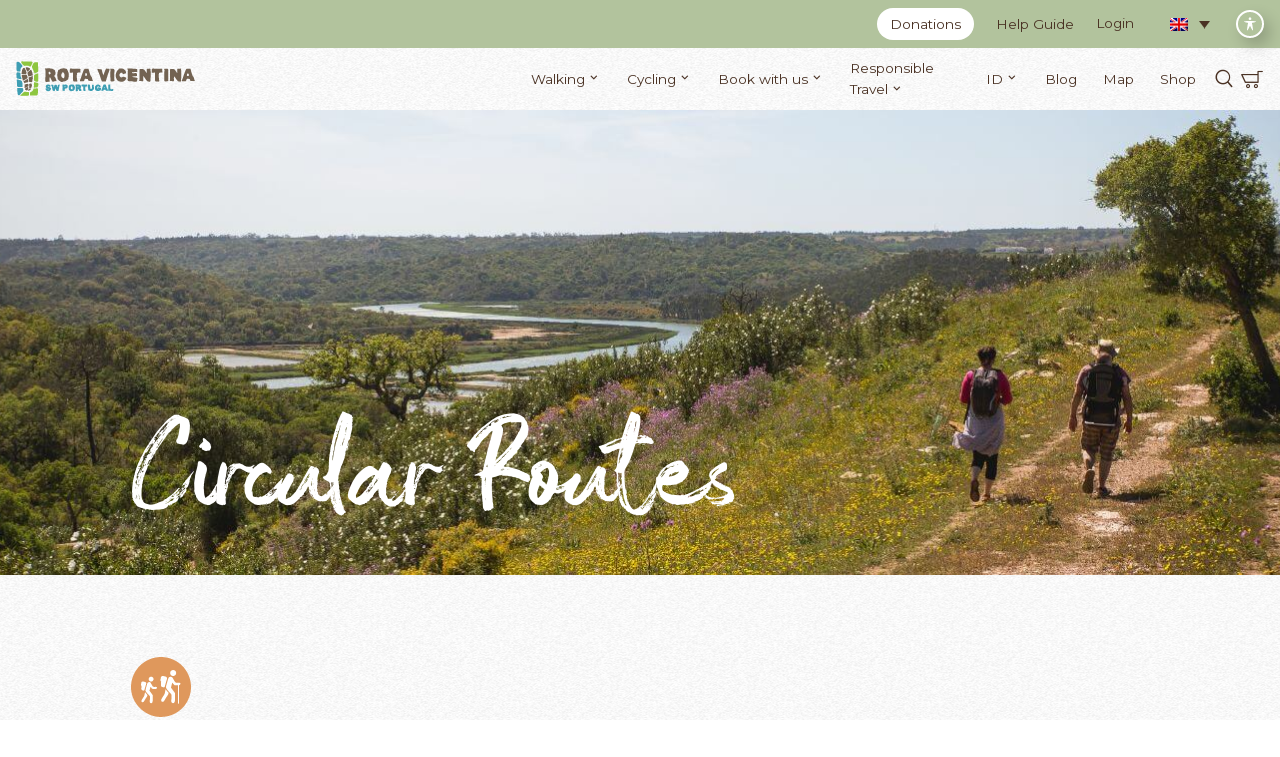

--- FILE ---
content_type: text/html; charset=UTF-8
request_url: https://rotavicentina.com/en/percursos-circulares/
body_size: 31310
content:
<!DOCTYPE html>
<html class="no-touch" lang="en-US" xmlns="http://www.w3.org/1999/xhtml">
<head>
<meta http-equiv="X-UA-Compatible" content="IE=edge">
<meta name="viewport" content="width=device-width, initial-scale=1">
<meta name="format-detection" content="telephone=no" />
<meta http-equiv="Content-Type" content="text/html; charset=UTF-8">

<link rel="profile" href="http://gmpg.org/xfn/11">
<link rel="pingback" href="https://rotavicentina.com/xmlrpc.php">
<meta name='robots' content='index, follow, max-image-preview:large, max-snippet:-1, max-video-preview:-1' />
	<style>img:is([sizes="auto" i], [sizes^="auto," i]) { contain-intrinsic-size: 3000px 1500px }</style>
	<link rel="alternate" hreflang="en" href="https://rotavicentina.com/en/percursos-circulares/" />
<link rel="alternate" hreflang="fr" href="https://rotavicentina.com/fr/percursos-circulares/" />
<link rel="alternate" hreflang="de" href="https://rotavicentina.com/de/percursos-circulares/" />
<link rel="alternate" hreflang="pt-pt" href="https://rotavicentina.com/percursos-circulares/" />
<link rel="alternate" hreflang="x-default" href="https://rotavicentina.com/percursos-circulares/" />

	<!-- This site is optimized with the Yoast SEO plugin v23.4 - https://yoast.com/wordpress/plugins/seo/ -->
	<title>Circular Routes - Rota Vicentina</title>
	<link rel="canonical" href="https://rotavicentina.com/en/percursos-circulares/" />
	<meta property="og:locale" content="en_US" />
	<meta property="og:type" content="article" />
	<meta property="og:title" content="Circular Routes - Rota Vicentina" />
	<meta property="og:url" content="https://rotavicentina.com/en/percursos-circulares/" />
	<meta property="og:site_name" content="Rota Vicentina" />
	<meta property="article:publisher" content="https://www.facebook.com/rotavicentina" />
	<meta property="article:modified_time" content="2023-01-23T22:56:17+00:00" />
	<meta name="twitter:card" content="summary_large_image" />
	<meta name="twitter:site" content="@RotaVicentina" />
	<meta name="twitter:label1" content="Est. reading time" />
	<meta name="twitter:data1" content="5 minutes" />
	<script type="application/ld+json" class="yoast-schema-graph">{"@context":"https://schema.org","@graph":[{"@type":"WebPage","@id":"https://rotavicentina.com/en/percursos-circulares/","url":"https://rotavicentina.com/en/percursos-circulares/","name":"Circular Routes - Rota Vicentina","isPartOf":{"@id":"https://rotavicentina.com/#website"},"datePublished":"2021-12-17T16:37:36+00:00","dateModified":"2023-01-23T22:56:17+00:00","inLanguage":"en-US","potentialAction":[{"@type":"ReadAction","target":["https://rotavicentina.com/en/percursos-circulares/"]}]},{"@type":"WebSite","@id":"https://rotavicentina.com/#website","url":"https://rotavicentina.com/","name":"Rota Vicentina","description":"A pé pelo Trilho dos Pescadores, Caminho Histórico ou Percursos Circulares ou vá de bicicleta pelos mais de 1000km de Trilhos de Bicicleta na Rota Vicentina.","publisher":{"@id":"https://rotavicentina.com/#organization"},"potentialAction":[{"@type":"SearchAction","target":{"@type":"EntryPoint","urlTemplate":"https://rotavicentina.com/?s={search_term_string}"},"query-input":{"@type":"PropertyValueSpecification","valueRequired":true,"valueName":"search_term_string"}}],"inLanguage":"en-US"},{"@type":"Organization","@id":"https://rotavicentina.com/#organization","name":"Rota Vicentina","url":"https://rotavicentina.com/","logo":{"@type":"ImageObject","inLanguage":"en-US","@id":"https://rotavicentina.com/#/schema/logo/image/","url":"https://rotavicentina.com/wp-content/uploads/2023/02/Rota-Vicentina-SW-Portugal.jpg","contentUrl":"https://rotavicentina.com/wp-content/uploads/2023/02/Rota-Vicentina-SW-Portugal.jpg","width":"852","height":"480","caption":"Rota Vicentina"},"image":{"@id":"https://rotavicentina.com/#/schema/logo/image/"},"sameAs":["https://www.facebook.com/rotavicentina","https://x.com/RotaVicentina","https://www.instagram.com/rotavicentina/","https://pt.linkedin.com/company/rota-vicentina"]}]}</script>
	<!-- / Yoast SEO plugin. -->


<link rel='dns-prefetch' href='//api-oa.com' />
<link rel='dns-prefetch' href='//www.googletagmanager.com' />
<link rel='dns-prefetch' href='//fonts.googleapis.com' />
<link rel='stylesheet' id='sbi_styles-css' href='https://rotavicentina.com/wp-content/plugins/instagram-feed/css/sbi-styles.min.css?ver=6.3.1' type='text/css' media='all' />
<link rel='stylesheet' id='wp-block-library-css' href='https://rotavicentina.com/wp-includes/css/dist/block-library/style.min.css' type='text/css' media='all' />
<style id='global-styles-inline-css' type='text/css'>
:root{--wp--preset--aspect-ratio--square: 1;--wp--preset--aspect-ratio--4-3: 4/3;--wp--preset--aspect-ratio--3-4: 3/4;--wp--preset--aspect-ratio--3-2: 3/2;--wp--preset--aspect-ratio--2-3: 2/3;--wp--preset--aspect-ratio--16-9: 16/9;--wp--preset--aspect-ratio--9-16: 9/16;--wp--preset--color--black: #000000;--wp--preset--color--cyan-bluish-gray: #abb8c3;--wp--preset--color--white: #ffffff;--wp--preset--color--pale-pink: #f78da7;--wp--preset--color--vivid-red: #cf2e2e;--wp--preset--color--luminous-vivid-orange: #ff6900;--wp--preset--color--luminous-vivid-amber: #fcb900;--wp--preset--color--light-green-cyan: #7bdcb5;--wp--preset--color--vivid-green-cyan: #00d084;--wp--preset--color--pale-cyan-blue: #8ed1fc;--wp--preset--color--vivid-cyan-blue: #0693e3;--wp--preset--color--vivid-purple: #9b51e0;--wp--preset--gradient--vivid-cyan-blue-to-vivid-purple: linear-gradient(135deg,rgba(6,147,227,1) 0%,rgb(155,81,224) 100%);--wp--preset--gradient--light-green-cyan-to-vivid-green-cyan: linear-gradient(135deg,rgb(122,220,180) 0%,rgb(0,208,130) 100%);--wp--preset--gradient--luminous-vivid-amber-to-luminous-vivid-orange: linear-gradient(135deg,rgba(252,185,0,1) 0%,rgba(255,105,0,1) 100%);--wp--preset--gradient--luminous-vivid-orange-to-vivid-red: linear-gradient(135deg,rgba(255,105,0,1) 0%,rgb(207,46,46) 100%);--wp--preset--gradient--very-light-gray-to-cyan-bluish-gray: linear-gradient(135deg,rgb(238,238,238) 0%,rgb(169,184,195) 100%);--wp--preset--gradient--cool-to-warm-spectrum: linear-gradient(135deg,rgb(74,234,220) 0%,rgb(151,120,209) 20%,rgb(207,42,186) 40%,rgb(238,44,130) 60%,rgb(251,105,98) 80%,rgb(254,248,76) 100%);--wp--preset--gradient--blush-light-purple: linear-gradient(135deg,rgb(255,206,236) 0%,rgb(152,150,240) 100%);--wp--preset--gradient--blush-bordeaux: linear-gradient(135deg,rgb(254,205,165) 0%,rgb(254,45,45) 50%,rgb(107,0,62) 100%);--wp--preset--gradient--luminous-dusk: linear-gradient(135deg,rgb(255,203,112) 0%,rgb(199,81,192) 50%,rgb(65,88,208) 100%);--wp--preset--gradient--pale-ocean: linear-gradient(135deg,rgb(255,245,203) 0%,rgb(182,227,212) 50%,rgb(51,167,181) 100%);--wp--preset--gradient--electric-grass: linear-gradient(135deg,rgb(202,248,128) 0%,rgb(113,206,126) 100%);--wp--preset--gradient--midnight: linear-gradient(135deg,rgb(2,3,129) 0%,rgb(40,116,252) 100%);--wp--preset--font-size--small: 13px;--wp--preset--font-size--medium: 20px;--wp--preset--font-size--large: 36px;--wp--preset--font-size--x-large: 42px;--wp--preset--font-family--inter: "Inter", sans-serif;--wp--preset--font-family--cardo: Cardo;--wp--preset--spacing--20: 0.44rem;--wp--preset--spacing--30: 0.67rem;--wp--preset--spacing--40: 1rem;--wp--preset--spacing--50: 1.5rem;--wp--preset--spacing--60: 2.25rem;--wp--preset--spacing--70: 3.38rem;--wp--preset--spacing--80: 5.06rem;--wp--preset--shadow--natural: 6px 6px 9px rgba(0, 0, 0, 0.2);--wp--preset--shadow--deep: 12px 12px 50px rgba(0, 0, 0, 0.4);--wp--preset--shadow--sharp: 6px 6px 0px rgba(0, 0, 0, 0.2);--wp--preset--shadow--outlined: 6px 6px 0px -3px rgba(255, 255, 255, 1), 6px 6px rgba(0, 0, 0, 1);--wp--preset--shadow--crisp: 6px 6px 0px rgba(0, 0, 0, 1);}:where(body) { margin: 0; }.wp-site-blocks > .alignleft { float: left; margin-right: 2em; }.wp-site-blocks > .alignright { float: right; margin-left: 2em; }.wp-site-blocks > .aligncenter { justify-content: center; margin-left: auto; margin-right: auto; }:where(.is-layout-flex){gap: 0.5em;}:where(.is-layout-grid){gap: 0.5em;}.is-layout-flow > .alignleft{float: left;margin-inline-start: 0;margin-inline-end: 2em;}.is-layout-flow > .alignright{float: right;margin-inline-start: 2em;margin-inline-end: 0;}.is-layout-flow > .aligncenter{margin-left: auto !important;margin-right: auto !important;}.is-layout-constrained > .alignleft{float: left;margin-inline-start: 0;margin-inline-end: 2em;}.is-layout-constrained > .alignright{float: right;margin-inline-start: 2em;margin-inline-end: 0;}.is-layout-constrained > .aligncenter{margin-left: auto !important;margin-right: auto !important;}.is-layout-constrained > :where(:not(.alignleft):not(.alignright):not(.alignfull)){margin-left: auto !important;margin-right: auto !important;}body .is-layout-flex{display: flex;}.is-layout-flex{flex-wrap: wrap;align-items: center;}.is-layout-flex > :is(*, div){margin: 0;}body .is-layout-grid{display: grid;}.is-layout-grid > :is(*, div){margin: 0;}body{padding-top: 0px;padding-right: 0px;padding-bottom: 0px;padding-left: 0px;}a:where(:not(.wp-element-button)){text-decoration: underline;}:root :where(.wp-element-button, .wp-block-button__link){background-color: #32373c;border-width: 0;color: #fff;font-family: inherit;font-size: inherit;line-height: inherit;padding: calc(0.667em + 2px) calc(1.333em + 2px);text-decoration: none;}.has-black-color{color: var(--wp--preset--color--black) !important;}.has-cyan-bluish-gray-color{color: var(--wp--preset--color--cyan-bluish-gray) !important;}.has-white-color{color: var(--wp--preset--color--white) !important;}.has-pale-pink-color{color: var(--wp--preset--color--pale-pink) !important;}.has-vivid-red-color{color: var(--wp--preset--color--vivid-red) !important;}.has-luminous-vivid-orange-color{color: var(--wp--preset--color--luminous-vivid-orange) !important;}.has-luminous-vivid-amber-color{color: var(--wp--preset--color--luminous-vivid-amber) !important;}.has-light-green-cyan-color{color: var(--wp--preset--color--light-green-cyan) !important;}.has-vivid-green-cyan-color{color: var(--wp--preset--color--vivid-green-cyan) !important;}.has-pale-cyan-blue-color{color: var(--wp--preset--color--pale-cyan-blue) !important;}.has-vivid-cyan-blue-color{color: var(--wp--preset--color--vivid-cyan-blue) !important;}.has-vivid-purple-color{color: var(--wp--preset--color--vivid-purple) !important;}.has-black-background-color{background-color: var(--wp--preset--color--black) !important;}.has-cyan-bluish-gray-background-color{background-color: var(--wp--preset--color--cyan-bluish-gray) !important;}.has-white-background-color{background-color: var(--wp--preset--color--white) !important;}.has-pale-pink-background-color{background-color: var(--wp--preset--color--pale-pink) !important;}.has-vivid-red-background-color{background-color: var(--wp--preset--color--vivid-red) !important;}.has-luminous-vivid-orange-background-color{background-color: var(--wp--preset--color--luminous-vivid-orange) !important;}.has-luminous-vivid-amber-background-color{background-color: var(--wp--preset--color--luminous-vivid-amber) !important;}.has-light-green-cyan-background-color{background-color: var(--wp--preset--color--light-green-cyan) !important;}.has-vivid-green-cyan-background-color{background-color: var(--wp--preset--color--vivid-green-cyan) !important;}.has-pale-cyan-blue-background-color{background-color: var(--wp--preset--color--pale-cyan-blue) !important;}.has-vivid-cyan-blue-background-color{background-color: var(--wp--preset--color--vivid-cyan-blue) !important;}.has-vivid-purple-background-color{background-color: var(--wp--preset--color--vivid-purple) !important;}.has-black-border-color{border-color: var(--wp--preset--color--black) !important;}.has-cyan-bluish-gray-border-color{border-color: var(--wp--preset--color--cyan-bluish-gray) !important;}.has-white-border-color{border-color: var(--wp--preset--color--white) !important;}.has-pale-pink-border-color{border-color: var(--wp--preset--color--pale-pink) !important;}.has-vivid-red-border-color{border-color: var(--wp--preset--color--vivid-red) !important;}.has-luminous-vivid-orange-border-color{border-color: var(--wp--preset--color--luminous-vivid-orange) !important;}.has-luminous-vivid-amber-border-color{border-color: var(--wp--preset--color--luminous-vivid-amber) !important;}.has-light-green-cyan-border-color{border-color: var(--wp--preset--color--light-green-cyan) !important;}.has-vivid-green-cyan-border-color{border-color: var(--wp--preset--color--vivid-green-cyan) !important;}.has-pale-cyan-blue-border-color{border-color: var(--wp--preset--color--pale-cyan-blue) !important;}.has-vivid-cyan-blue-border-color{border-color: var(--wp--preset--color--vivid-cyan-blue) !important;}.has-vivid-purple-border-color{border-color: var(--wp--preset--color--vivid-purple) !important;}.has-vivid-cyan-blue-to-vivid-purple-gradient-background{background: var(--wp--preset--gradient--vivid-cyan-blue-to-vivid-purple) !important;}.has-light-green-cyan-to-vivid-green-cyan-gradient-background{background: var(--wp--preset--gradient--light-green-cyan-to-vivid-green-cyan) !important;}.has-luminous-vivid-amber-to-luminous-vivid-orange-gradient-background{background: var(--wp--preset--gradient--luminous-vivid-amber-to-luminous-vivid-orange) !important;}.has-luminous-vivid-orange-to-vivid-red-gradient-background{background: var(--wp--preset--gradient--luminous-vivid-orange-to-vivid-red) !important;}.has-very-light-gray-to-cyan-bluish-gray-gradient-background{background: var(--wp--preset--gradient--very-light-gray-to-cyan-bluish-gray) !important;}.has-cool-to-warm-spectrum-gradient-background{background: var(--wp--preset--gradient--cool-to-warm-spectrum) !important;}.has-blush-light-purple-gradient-background{background: var(--wp--preset--gradient--blush-light-purple) !important;}.has-blush-bordeaux-gradient-background{background: var(--wp--preset--gradient--blush-bordeaux) !important;}.has-luminous-dusk-gradient-background{background: var(--wp--preset--gradient--luminous-dusk) !important;}.has-pale-ocean-gradient-background{background: var(--wp--preset--gradient--pale-ocean) !important;}.has-electric-grass-gradient-background{background: var(--wp--preset--gradient--electric-grass) !important;}.has-midnight-gradient-background{background: var(--wp--preset--gradient--midnight) !important;}.has-small-font-size{font-size: var(--wp--preset--font-size--small) !important;}.has-medium-font-size{font-size: var(--wp--preset--font-size--medium) !important;}.has-large-font-size{font-size: var(--wp--preset--font-size--large) !important;}.has-x-large-font-size{font-size: var(--wp--preset--font-size--x-large) !important;}.has-inter-font-family{font-family: var(--wp--preset--font-family--inter) !important;}.has-cardo-font-family{font-family: var(--wp--preset--font-family--cardo) !important;}
:where(.wp-block-post-template.is-layout-flex){gap: 1.25em;}:where(.wp-block-post-template.is-layout-grid){gap: 1.25em;}
:where(.wp-block-columns.is-layout-flex){gap: 2em;}:where(.wp-block-columns.is-layout-grid){gap: 2em;}
:root :where(.wp-block-pullquote){font-size: 1.5em;line-height: 1.6;}
</style>
<link rel='stylesheet' id='CTT_style-css' href='//rotavicentina.com/wp-content/plugins/CTT-for-woocommerce/assets/css/CTT.css' type='text/css' media='all' />
<link rel='stylesheet' id='checkout_style-css' href='//rotavicentina.com/wp-content/plugins/CTT-for-woocommerce/assets/css/checkout.css' type='text/css' media='all' />
<link rel='stylesheet' id='wpml-blocks-css' href='https://rotavicentina.com/wp-content/plugins/sitepress-multilingual-cms/dist/css/blocks/styles.css?ver=4.6.13' type='text/css' media='all' />
<link rel='stylesheet' id='acwp-main-css-css' href='https://rotavicentina.com/wp-content/plugins/accessible-poetry/assets/css/main.css' type='text/css' media='all' />
<link rel='stylesheet' id='acwp-mdi-css' href='https://fonts.googleapis.com/icon?family=Material+Icons' type='text/css' media='all' />
<link rel='stylesheet' id='contact-form-7-css' href='https://rotavicentina.com/wp-content/plugins/contact-form-7/includes/css/styles.css?ver=5.9.8' type='text/css' media='all' />
<link rel='stylesheet' id='cookie-notice-front-css' href='https://rotavicentina.com/wp-content/plugins/cookie-notice/css/front.min.css?ver=2.4.18' type='text/css' media='all' />
<style id='woocommerce-inline-inline-css' type='text/css'>
.woocommerce form .form-row .required { visibility: visible; }
</style>
<link rel='stylesheet' id='wpml-legacy-dropdown-click-0-css' href='https://rotavicentina.com/wp-content/plugins/sitepress-multilingual-cms/templates/language-switchers/legacy-dropdown-click/style.min.css?ver=1' type='text/css' media='all' />
<link rel='stylesheet' id='wc-bis-css-css' href='https://rotavicentina.com/wp-content/plugins/woocommerce-back-in-stock-notifications/assets/css/frontend/woocommerce.css?ver=1.4.0' type='text/css' media='all' />
<link rel='stylesheet' id='style-custom-css' href='https://rotavicentina.com/wp-content/themes/miew-child/dist/miew.style.min.css?v=054727' type='text/css' media='all' />
<link rel='stylesheet' id='vendors-css' href='https://rotavicentina.com/wp-content/themes/miew-child/dist/vendors.min.css?v=054727' type='text/css' media='all' />
<link rel='stylesheet' id='a2zstyle-css' href='https://rotavicentina.com/wp-content/themes/miew-child/dist/outdooractive/outdooractive.css?v=054727' type='text/css' media='all' />
<link rel='stylesheet' id='miew-fonts-css' href='https://rotavicentina.com/wp-content/plugins/miew-core/vc_extend/assets/css/fonts.css?ver=1.0.0' type='text/css' media='all' />
<link rel='stylesheet' id='welcomebar-front-css' href='https://rotavicentina.com/wp-content/plugins/mystickymenu-pro/css/welcomebar-front.css?ver=2.7.6' type='text/css' media='all' />
<link rel='stylesheet' id='welcomebar-animate-css' href='https://rotavicentina.com/wp-content/plugins/mystickymenu-pro/css/welcomebar-animate.css?ver=2.7.6' type='text/css' media='all' />
<link rel='stylesheet' id='google-fonts-css' href='https://fonts.googleapis.com/css?family=Montserrat%3A400%2C500%2C600%2C700&#038;ver=2.7.6' type='text/css' media='all' />
<script type="text/javascript" id="wpml-cookie-js-extra">
/* <![CDATA[ */
var wpml_cookies = {"wp-wpml_current_language":{"value":"en","expires":1,"path":"\/"}};
var wpml_cookies = {"wp-wpml_current_language":{"value":"en","expires":1,"path":"\/"}};
/* ]]> */
</script>
<script type="text/javascript" src="https://rotavicentina.com/wp-content/plugins/sitepress-multilingual-cms/res/js/cookies/language-cookie.js?ver=4.6.13" id="wpml-cookie-js" defer="defer" data-wp-strategy="defer"></script>
<script type="text/javascript" src="https://rotavicentina.com/wp-content/themes/miew-child/dist/jquery-3.5.1.min.js" id="jquery-js"></script>
<script type="text/javascript" src="//rotavicentina.com/wp-content/plugins/CTT-for-woocommerce/assets/js/CTT.js?ver=2.2" id="CTT_script-js"></script>
<script type="text/javascript" src="https://rotavicentina.com/wp-content/plugins/woocommerce/assets/js/jquery-blockui/jquery.blockUI.min.js?ver=2.7.0-wc.9.3.2" id="jquery-blockui-js" data-wp-strategy="defer"></script>
<script type="text/javascript" id="wc-add-to-cart-js-extra">
/* <![CDATA[ */
var wc_add_to_cart_params = {"ajax_url":"\/wp-admin\/admin-ajax.php?lang=en","wc_ajax_url":"\/en\/?wc-ajax=%%endpoint%%","i18n_view_cart":"View cart","cart_url":"https:\/\/rotavicentina.com\/en\/cart\/","is_cart":"","cart_redirect_after_add":"no"};
/* ]]> */
</script>
<script defer="defer" type="text/javascript" id="wc-add-to-cart-js" src="https://rotavicentina.com/wp-content/plugins/woocommerce/assets/js/frontend/add-to-cart.min.js?ver=9.3.2"></script><script defer="defer" type="text/javascript" id="js-cookie-js" src="https://rotavicentina.com/wp-content/plugins/woocommerce/assets/js/js-cookie/js.cookie.min.js?ver=2.1.4-wc.9.3.2"></script><script type="text/javascript" id="woocommerce-js-extra">
/* <![CDATA[ */
var woocommerce_params = {"ajax_url":"\/wp-admin\/admin-ajax.php?lang=en","wc_ajax_url":"\/en\/?wc-ajax=%%endpoint%%"};
/* ]]> */
</script>
<script type="text/javascript" src="https://rotavicentina.com/wp-content/plugins/woocommerce/assets/js/frontend/woocommerce.min.js?ver=9.3.2" id="woocommerce-js" defer="defer" data-wp-strategy="defer"></script>
<script type="text/javascript" src="https://rotavicentina.com/wp-content/plugins/sitepress-multilingual-cms/templates/language-switchers/legacy-dropdown-click/script.min.js?ver=1" id="wpml-legacy-dropdown-click-0-js"></script>
<script defer="defer" type="text/javascript" id="vc_woocommerce-add-to-cart-js-js" src="https://rotavicentina.com/wp-content/plugins/js_composer/assets/js/vendors/woocommerce-add-to-cart.js?ver=6.10.0"></script><script type="text/javascript" defer src="https://api-oa.com/jscr/oa_head.js?proj=api-pt-rota-vicentina&amp;key=IMRSXYOI-EMWGKOBL-4OSSBHCN&amp;callback=initOA&amp;lang=en" id="outdoorative-js"></script>

<!-- Google tag (gtag.js) snippet added by Site Kit -->
<!-- Google Analytics snippet added by Site Kit -->
<script type="text/javascript" src="https://www.googletagmanager.com/gtag/js?id=GT-PHCMJ63" id="google_gtagjs-js" async></script>
<script type="text/javascript" id="google_gtagjs-js-after">
/* <![CDATA[ */
window.dataLayer = window.dataLayer || [];function gtag(){dataLayer.push(arguments);}
gtag("set","linker",{"domains":["rotavicentina.com"]});
gtag("js", new Date());
gtag("set", "developer_id.dZTNiMT", true);
gtag("config", "GT-PHCMJ63");
/* ]]> */
</script>
<link rel="https://api.w.org/" href="https://rotavicentina.com/en/wp-json/" /><link rel="alternate" title="JSON" type="application/json" href="https://rotavicentina.com/en/wp-json/wp/v2/pages/89344" /><link rel="alternate" title="oEmbed (JSON)" type="application/json+oembed" href="https://rotavicentina.com/en/wp-json/oembed/1.0/embed?url=https%3A%2F%2Frotavicentina.com%2Fen%2Fpercursos-circulares%2F" />
<link rel="alternate" title="oEmbed (XML)" type="text/xml+oembed" href="https://rotavicentina.com/en/wp-json/oembed/1.0/embed?url=https%3A%2F%2Frotavicentina.com%2Fen%2Fpercursos-circulares%2F&#038;format=xml" />
<style id="mystickymenu" type="text/css">#mysticky-nav { width:100%; position: static; }#mysticky-nav.wrapfixed { position:fixed; left: 0px; margin-top:0px;  z-index: 99990; -webkit-transition: 0.3s; -moz-transition: 0.3s; -o-transition: 0.3s; transition: 0.3s; -ms-filter:"progid:DXImageTransform.Microsoft.Alpha(Opacity=90)"; filter: alpha(opacity=90); opacity:0.9; background-color: #f7f5e7;}#mysticky-nav.wrapfixed .myfixed{ background-color: #f7f5e7; position: relative;top: auto;left: auto;right: auto;}#mysticky-nav .myfixed { margin:0 auto; float:none; border:0px; background:none; max-width:100%; }</style>			<style type="text/css">
																															</style>
			<meta name="generator" content="WPML ver:4.6.13 stt:1,4,3,41;" />
<meta name="generator" content="Site Kit by Google 1.165.0" /><meta name="mobile-web-app-capable" content="yes">
<meta name="apple-mobile-web-app-capable" content="yes">
<meta name="application-name" content="Rota Vicentina">
<meta name="apple-mobile-web-app-title" content="Rota Vicentina">
<meta name="theme-color" content="#4A3224">
<meta name="msapplication-navbutton-color" content="#4A3224">
<meta name="apple-mobile-web-app-status-bar-style" content="black-translucent">

<meta name="msapplication-TileColor" content="#FFFFFF" />
<meta name="msapplication-TileImage" content="https://rotavicentina.com/wp-content/themes/miew-child/img/favicon/mstile-144x144.png" />
<meta name="msapplication-square70x70logo" content="https://rotavicentina.com/wp-content/themes/miew-child/img/favicon/mstile-70x70.png" />
<meta name="msapplication-square150x150logo" content="https://rotavicentina.com/wp-content/themes/miew-child/img/favicon/mstile-150x150.png" />
<meta name="msapplication-wide310x150logo" content="https://rotavicentina.com/wp-content/themes/miew-child/img/favicon/mstile-310x150.png" />
<meta name="msapplication-square310x310logo" content="https://rotavicentina.com/wp-content/themes/miew-child/img/favicon/mstile-310x310.png" />

<link href="//www.google-analytics.com" rel="dns-prefetch">

<link rel="apple-touch-icon-precomposed" sizes="57x57" href="https://rotavicentina.com/wp-content/themes/miew-child/img/favicon/apple-touch-icon-57x57.png" />
<link rel="apple-touch-icon-precomposed" sizes="114x114" href="https://rotavicentina.com/wp-content/themes/miew-child/img/favicon/apple-touch-icon-114x114.png" />
<link rel="apple-touch-icon-precomposed" sizes="72x72" href="https://rotavicentina.com/wp-content/themes/miew-child/img/favicon/apple-touch-icon-72x72.png" />
<link rel="apple-touch-icon-precomposed" sizes="144x144" href="https://rotavicentina.com/wp-content/themes/miew-child/img/favicon/apple-touch-icon-144x144.png" />
<link rel="apple-touch-icon-precomposed" sizes="60x60" href="https://rotavicentina.com/wp-content/themes/miew-child/img/favicon/apple-touch-icon-60x60.png" />
<link rel="apple-touch-icon-precomposed" sizes="120x120" href="https://rotavicentina.com/wp-content/themes/miew-child/img/favicon/apple-touch-icon-120x120.png" />
<link rel="apple-touch-icon-precomposed" sizes="76x76" href="https://rotavicentina.com/wp-content/themes/miew-child/img/favicon/apple-touch-icon-76x76.png" />
<link rel="apple-touch-icon-precomposed" sizes="152x152" href="https://rotavicentina.com/wp-content/themes/miew-child/img/favicon/apple-touch-icon-152x152.png" />
<link rel="icon" type="image/png" href="https://rotavicentina.com/wp-content/themes/miew-child/img/favicon/favicon-196x196.png" sizes="196x196" />
<link rel="icon" type="image/png" href="https://rotavicentina.com/wp-content/themes/miew-child/img/favicon/favicon-96x96.png" sizes="96x96" />
<link rel="icon" type="image/png" href="https://rotavicentina.com/wp-content/themes/miew-child/img/favicon/favicon-32x32.png" sizes="32x32" />
<link rel="icon" type="image/png" href="https://rotavicentina.com/wp-content/themes/miew-child/img/favicon/favicon-16x16.png" sizes="16x16" />
<link rel="icon" type="image/png" href="https://rotavicentina.com/wp-content/themes/miew-child/img/favicon/favicon-128.png" sizes="128x128" />
<link rel="icon" href="https://rotavicentina.com/wp-content/themes/miew-child/img/favicon/favicon.ico">

<link rel="manifest" href="https://rotavicentina.com/wp-content/themes/miew-child/manifest.json">
	<noscript><style>.woocommerce-product-gallery{ opacity: 1 !important; }</style></noscript>
	<style class='wp-fonts-local' type='text/css'>
@font-face{font-family:Inter;font-style:normal;font-weight:300 900;font-display:fallback;src:url('https://rotavicentina.com/wp-content/plugins/woocommerce/assets/fonts/Inter-VariableFont_slnt,wght.woff2') format('woff2');font-stretch:normal;}
@font-face{font-family:Cardo;font-style:normal;font-weight:400;font-display:fallback;src:url('https://rotavicentina.com/wp-content/plugins/woocommerce/assets/fonts/cardo_normal_400.woff2') format('woff2');}
</style>
<link rel="icon" href="https://rotavicentina.com/wp-content/uploads/2023/09/cropped-Design-sem-nome-1-32x32.png" sizes="32x32" />
<link rel="icon" href="https://rotavicentina.com/wp-content/uploads/2023/09/cropped-Design-sem-nome-1-192x192.png" sizes="192x192" />
<link rel="apple-touch-icon" href="https://rotavicentina.com/wp-content/uploads/2023/09/cropped-Design-sem-nome-1-180x180.png" />
<meta name="msapplication-TileImage" content="https://rotavicentina.com/wp-content/uploads/2023/09/cropped-Design-sem-nome-1-270x270.png" />
		<style type="text/css" id="wp-custom-css">
			.notice-bar{
    background-color: #740404;
    display: none; /* Hide by default */
    align-items: center;
    justify-content: center;
    color: #fff;
    padding: 10px 8px;
    position: relative;
    
    .notice-bar-content-wrapper{
        display: flex;
        align-items: center;
        gap: 0.5rem;
        
        .notice-bar-icon{
            font-size: 24px;
        }
        
        .notice-bar-content{
            p{
                font-size: 14px!important;
                font-weight: 600!important;
                margin: 0;
            }
        }
    }
    
    .notice-bar-close{
        position: absolute;
        right: 8px;
        cursor: pointer;
    }
}		</style>
		<style type="text/css" data-type="vc_custom-css">.oax svg:not(:root) {
    width: revert;
}
.oax_checkbox {
    display: none;
}
.oax-mlp-section-tracks.oax_clearfix {
    display: none;
}
.oax-cat-group.oax-what-selected {
    display:inherit !important; 
}
.oax-cat-group {
    display: none;
}
select.oax_input {
    background-repeat: no-repeat !important;
    background-position: right 6px center !important;
    background-size: 20px !important;
}
.oax-fullscreen #masthead, .oax-fullscreen #goTop{
    opacity: 0;
    visibility: hidden;
    pointer-events: none;
}

.oax-fullscreen .row-container {
    visibility: hidden;
}
.oax_filtertype_Select.oax-filter-group-language {
    display: none !important;
}
.oax-what-dropdown.oax_what_selection {
    display: none;
}
.oax-part-what {
    display: none;
}</style><noscript><style> .wpb_animate_when_almost_visible { opacity: 1; }</style></noscript></head>
<body class="wp-singular page-template-default page page-id-89344 wp-theme-miew-theme wp-child-theme-miew-child  lazy-enabled style-light-bg theme-miew-theme acwp-readable-arial acwp-fromtop acwp-fromside cookies-not-set woocommerce-no-js wpb-js-composer js-comp-ver-6.10.0 vc_responsive">
		<div class="loader">
					<div class="loading">
				
			</div>
			</div>
		
		<section class="pages main-page">
		<div class="header-row">
					<header id="masthead" class="header style-light style-light-bg  menu-fixed menu-fixed-mobile">
			<div class="topbar d-none d-xl-block"><div data-parent="true" class="vc_row row-container" style=" background-color: #b2c39d;">
		
		<div class="container">
			<div class="row row-parent">
				<div class="vc_column column_parent style-light text-right col-md-12" >
	
<div class="d-block w-100">
	<a  id="e1ty1jjwd" href="https://rotavicentina.com/donativos/" class=" button-big d-inline-block btn-left-icon style-dark mr-adapt-4" title="Donations" ><span>Donations</span></a><a  id="kpxx1sfc3" href="https://rotavicentina.com/guia-de-ajuda/" class=" d-inline-block btn-left-icon texts align-middle mr-adapt-4" title="Help Guide" ><span>Help Guide</span></a><a href="https://rotavicentina.com/en/my-account-2/" class="texts align-middle mr-adapt-4" title="Login">Login</a>
<div class="wpml-ls-statics-shortcode_actions wpml-ls wpml-ls-legacy-dropdown-click js-wpml-ls-legacy-dropdown-click">
	<ul>

		<li class="wpml-ls-slot-shortcode_actions wpml-ls-item wpml-ls-item-en wpml-ls-current-language wpml-ls-first-item wpml-ls-item-legacy-dropdown-click">

			<a href="#" class="js-wpml-ls-item-toggle wpml-ls-item-toggle">
                                                    <img
            class="wpml-ls-flag"
            src="https://rotavicentina.com/wp-content/plugins/sitepress-multilingual-cms/res/flags/en.png"
            alt="English"
            width=19
            height=13
    /></a>

			<ul class="js-wpml-ls-sub-menu wpml-ls-sub-menu">
				
					<li class="wpml-ls-slot-shortcode_actions wpml-ls-item wpml-ls-item-fr">
						<a href="https://rotavicentina.com/fr/percursos-circulares/" class="wpml-ls-link">
                                                                <img
            class="wpml-ls-flag"
            src="https://rotavicentina.com/wp-content/plugins/sitepress-multilingual-cms/res/flags/fr.png"
            alt="French"
            width=19
            height=13
    /></a>
					</li>

				
					<li class="wpml-ls-slot-shortcode_actions wpml-ls-item wpml-ls-item-de">
						<a href="https://rotavicentina.com/de/percursos-circulares/" class="wpml-ls-link">
                                                                <img
            class="wpml-ls-flag"
            src="https://rotavicentina.com/wp-content/plugins/sitepress-multilingual-cms/res/flags/de.png"
            alt="German"
            width=19
            height=13
    /></a>
					</li>

				
					<li class="wpml-ls-slot-shortcode_actions wpml-ls-item wpml-ls-item-pt-pt wpml-ls-last-item">
						<a href="https://rotavicentina.com/percursos-circulares/" class="wpml-ls-link">
                                                                <img
            class="wpml-ls-flag"
            src="https://rotavicentina.com/wp-content/plugins/sitepress-multilingual-cms/res/flags/pt-pt.png"
            alt="Portuguese (Portugal)"
            width=19
            height=13
    /></a>
					</li>

							</ul>

		</li>

	</ul>
</div>

</div>
</div>
			</div>
		</div>
	</div></div>						<div class="main-menu-header">
				<div data-parent="true" class="vc_row row-container">
					<div class="container">
						<div class="row row-parent no-gutters align-items-center flex-nowrap">
														<div class="vc_column column_parent col-auto flex-shrink-1">
								<a class="d-block logo" href="https://rotavicentina.com/en/" style="max-width:180px;" aria-label="Logo">
									<svg xmlns="http://www.w3.org/2000/svg" xmlns:xlink="http://www.w3.org/1999/xlink" viewBox="59.003 268.312 524.004 105.376"><defs><path d="M429.72 313.35C429.72 317.31 429.5 321.29 429.81 325.23C429.96 327.13 429.19 327.74 427.82 327.5C425.11 327.04 422.4 327.29 419.71 327.05C418.39 326.94 417.54 326.41 418.03 324.9C419.16 321.31 418.43 317.61 418.46 313.99C418.53 307.47 418.65 300.95 418.71 294.42C418.73 292.29 419.46 291.2 421.93 291.63C424.38 291.96 426.85 292.12 429.32 292.11C430.43 292.13 431.47 292.69 432.1 293.62C434.76 296.77 437.16 300.13 439.28 303.66C439.82 300.61 439.85 297.49 439.37 294.44C438.99 291.6 440.06 290.47 442.82 290.93C444.41 291.03 446 290.91 447.55 290.56C449.59 290.31 450.45 290.85 450.57 293.21C450.8 297.57 451.49 301.9 451.41 306.31C451.45 310.52 451.25 314.74 450.81 318.93C450.45 321.56 450.65 324.19 450.33 326.81C450.15 328.27 449.61 328.95 448.07 328.89C444.71 328.77 441.11 328.34 439.18 325.59C437.74 323.53 436.16 321.43 434.89 319.19C433.66 317.02 432.1 315.04 430.68 312.97C430.49 313.05 429.91 313.27 429.72 313.35Z" id="a"/><path d="M519.06 312.81C518.94 317.29 518.2 321.33 518.74 325.33C519.03 327.42 517.9 327.71 516.67 327.49C514.05 327.03 511.42 327.27 508.8 327.05C507.19 326.92 506.58 326.32 507.08 324.56C508.08 321.06 507.3 317.44 507.47 313.87C507.74 307.75 507.46 301.6 507.6 295.46C507.69 291.64 507.85 291.62 511.55 291.72C513.94 291.8 516.32 292.03 518.71 292.12C519.59 292.18 520.39 292.66 520.86 293.4C523.37 296.29 525.59 299.42 527.48 302.75C527.8 303.26 528.15 303.75 528.52 304.23C528.83 300.93 528.75 297.61 528.28 294.34C527.79 291.73 529.11 290.38 531.74 290.95C533.41 291.1 535.08 290.97 536.7 290.55C538.69 290.29 539.39 291 539.6 293.14C540.04 297.9 540.28 302.67 540.45 307.44C540.54 310.21 540.29 313.01 540.1 315.79C539.85 319.44 539.45 323.09 539.26 326.74C539.18 328.44 538.44 328.99 536.86 328.88C532.67 328.59 529.42 327.43 526.85 323.37C524.66 319.9 522.63 316.08 519.06 312.81" id="b"/><path d="M156.34 320.69C156.35 322.74 156.58 324.78 157.04 326.78C157.5 328.38 157.17 329.25 155.05 329.13C152.75 329.15 150.45 329.36 148.17 329.75C145.08 330.08 144.44 329.63 144.44 326.61C144.44 317.64 144.55 308.67 144.56 299.71C144.56 296.93 144.43 294.15 144.26 291.37C144.16 289.66 144.59 288.77 146.37 289.74C147.66 290.38 149.17 290.38 150.46 289.74C152.59 289.09 155.13 289.74 157.49 289.84C162.11 289.99 166.61 291.38 170.52 293.87C170.79 294.04 171.21 294.15 171.31 294.38C172.57 297.08 173.58 299.88 174.32 302.76C174.65 305.68 173.54 308.58 171.35 310.54C170.07 311.82 170.26 312.59 171.31 313.85C173.47 316.39 175.01 319.4 175.82 322.63C175.95 323.18 176.14 323.7 176.41 324.19C177.8 326.69 177.75 326.63 174.73 327.07C172.55 327.46 170.38 327.97 168.25 328.6C165.92 329.22 164.31 328.74 163.31 326.27C162.24 323.64 160.54 321.27 159.64 318.54C159.4 317.4 158.4 316.58 157.23 316.58C156.11 316.67 156.69 318.02 156.47 318.78C156.37 319.41 156.33 320.04 156.34 320.68M153.9 302.42C154.93 303.78 152.88 306.77 156.08 307.47C157.36 307.76 160.05 305.43 160.08 304.31C160.13 302.52 157.5 299.72 155.76 299.81C154.37 299.88 153.9 300.83 153.9 302.42" id="c"/><path d="M212.93 310.03C212.51 314.03 211.78 317.99 210.76 321.87C210.5 322.72 210.12 324.04 208.61 323.04C208.01 322.64 207.8 323.36 207.58 323.69C205.48 326.91 202.33 327.98 198.7 328.12C197.75 328.02 196.78 328.2 195.93 328.65C193.37 330.92 190.83 329.87 188.68 328.43C184.91 325.93 180.56 323.76 179.88 318.46C179.44 315.07 179.21 311.67 179.1 308.24C179.19 304.05 180.08 299.92 181.72 296.07C182.22 294.68 183 293.48 184.76 293.5C185 293.51 185.24 293.43 185.43 293.28C188.61 290.19 193.08 290.97 196.79 289.48C197.32 289.31 197.89 289.3 198.43 289.44C200.94 289.87 203.24 291.08 205.82 291.26C206.72 291.39 207.48 291.99 207.81 292.84C210.07 297.88 212.8 302.76 212.93 310.03M200.12 310.67C200.07 306.1 199.14 303.63 196.87 301.85C196.23 301.14 195.14 301.08 194.43 301.72C194.42 301.72 194.41 301.73 194.41 301.74C192.29 303.12 191.82 305.35 191.16 307.41C189.53 311.68 191.5 316.49 195.67 318.39C196.9 319.08 198.46 318.64 199.15 317.4C199.29 317.14 199.39 316.85 199.44 316.56C199.71 314.61 200.49 312.7 200.12 310.67" id="d"/><path d="M397.3 314.55C400.89 316.29 404.87 316.1 408.64 316.87C409.33 317.01 410.06 317.05 410.76 317.19C412.48 317.52 412.92 318.63 412.49 320.19C411.97 322.03 411.64 323.92 411.49 325.82C411.5 327.59 410.08 329.04 408.31 329.07C406.05 329.53 403.71 329.42 401.51 328.73C396.92 326.93 392.04 327.98 387.35 327.22C384.57 326.77 383.99 326.03 383.91 323.14C383.69 313.9 385.15 304.71 384.76 295.46C384.88 294.36 384.5 293.26 383.74 292.45C382.57 291.33 383 290.49 384.61 290.28C387.7 290.09 390.8 290.11 393.88 290.35C399.08 290.41 404.28 291.21 409.48 291.54C411.66 291.67 412.38 292.66 411.93 294.59C411.77 295.68 411.89 296.8 412.27 297.84C412.78 299.97 411.46 301.05 409.35 300.62C406.52 300.04 403.69 300.86 400.86 300.96C400.06 301.01 399.28 301.11 398.49 301.24C397.69 301.35 396.53 301.01 396.62 302.42C396.69 303.61 397.64 304.02 398.65 304.01C400.79 303.99 402.94 303.89 405.08 303.75C410.64 303.39 410.88 303.59 411.21 309.33C411.38 312.37 411.25 312.46 408.22 312.65C404.96 312.69 401.71 313.03 398.51 313.67C398.06 313.78 397.56 313.84 397.3 314.56" id="e"/><path d="M264.34 290.77C271.34 290.64 269.81 290.38 271.53 296.01C272.84 300.33 273.67 304.79 275.33 309.01C276.01 310.94 277.05 312.72 278.4 314.26C280.32 316.36 280.47 319.5 281.36 322.19C281.61 322.95 281.67 323.67 282.38 324.22C283.89 325.37 283.16 326.15 281.76 326.39C278.07 326.86 274.34 326.8 270.67 326.2C269.51 326.05 269.15 325.04 269.01 324.09C269.03 322.2 267.51 320.65 265.62 320.64C265.36 320.64 265.1 320.66 264.84 320.72C264.05 320.72 263.25 320.66 262.46 320.53C259.64 320.29 258.82 320.9 258.3 323.66C257.68 327.01 257.18 327.48 253.79 327.58C251.41 327.64 249.02 327.64 246.63 327.6C244.83 327.58 244.35 325.94 245.61 323.66C247.96 319.45 248.99 314.81 250.33 310.24C251.65 305.76 254.04 301.59 255.2 297.08C256.64 291.53 260.14 290.2 264.34 290.77M265.66 309.06C265.43 307.92 265.19 306.51 264.86 305.12C264.67 304.22 263.83 303.59 262.91 303.67C261.97 303.67 261.07 303.94 260.85 304.93C260.47 306.47 260.24 308.04 260.18 309.62C260.16 311.38 261.48 311.84 263.01 311.77C264.34 311.91 265.53 310.93 265.67 309.6C265.69 309.42 265.68 309.24 265.66 309.06" id="f"/><path d="M572.7 326.63C571.24 326.47 569.76 326.52 568.31 326.77C566.84 327.18 566.51 325.76 566.07 324.85C565.45 323.6 565.67 321.5 564.31 321.14C561.92 320.49 559.44 320.28 556.97 320.5C555.81 320.6 555.28 322.43 555.05 323.77C554.55 326.89 554.08 327.42 550.99 327.55C548.45 327.65 545.9 327.66 543.36 327.61C541.68 327.58 541.09 325.75 542.29 323.79C544.76 319.71 545.61 315.08 547.07 310.65C548.6 305.98 550.5 301.43 552.25 296.83C552.39 296.45 552.6 296.11 552.75 295.75C554.8 290.78 554.79 290.78 560.1 290.74C560.74 290.74 561.38 290.74 562.02 290.74C568.27 290.65 566.62 290.35 568.31 296.05C569.69 300.68 570.68 305.44 572.45 309.95C573.12 311.54 574.06 313 575.24 314.27C577.06 316.32 577.26 319.34 578.12 321.96C578.38 322.78 578.33 323.62 579.16 324.23C580.76 325.42 579.83 325.95 578.53 326.41C576.72 327.06 574.89 326.52 572.71 326.63M558.82 312.26C560.41 311.97 562.46 312.41 562.59 309.93C562.7 307.89 560.59 304.25 559.45 304.28C558.08 304.31 556.4 307.48 556.41 309.99C556.43 311.59 557.34 312.24 558.81 312.26" id="g"/><path d="M349.55 310.78C349.15 304.31 351.74 298.02 356.56 293.7C357.88 292.42 358.46 290.34 360.72 290.18C364.59 289.9 368.5 289.42 371.97 291.8C373.56 292.86 375.08 294.02 376.52 295.28C379.03 297.56 379.05 300.78 379.47 303.83C379.58 304.6 379.05 304.51 378.6 304.59C376.55 304.91 374.57 305.55 372.73 306.49C371.22 307.27 370.23 306.79 369.59 305.16C368.35 301.97 365.59 301.4 363.32 303.85C362.36 304.89 361.03 305.52 360.43 306.96C359.4 309.89 360.23 313.15 362.53 315.24C364.14 316.94 366.96 316.86 369.71 314.83C370.71 314.03 372.07 313.85 373.23 314.38C375.18 315.04 376.94 316.13 378.91 316.77C380.67 317.34 380.81 319.25 379.36 320.51C379.07 320.77 378.71 320.91 378.58 321.33C377.39 325.23 374.2 327.09 370.8 328.44C367.02 329.94 363.18 329.01 359.34 327.98C353.17 326.32 348.89 317.66 349.56 310.78" id="h"/><path d="M313.3 310.43C314.64 306.77 315.74 303.39 317.14 300.12C318.09 297.43 319.2 294.8 320.45 292.24C321.1 290.81 322.75 290.12 324.23 290.65C325.77 291.03 327.36 291.19 328.95 291.1C331 291.03 331.88 292.44 331.2 294.37C327.81 303.86 324.51 313.38 321.82 323.1C321.58 323.94 321.38 324.79 321.24 325.66C320.83 328.24 320.13 328.88 317.52 328.59C315.57 328.23 313.57 328.19 311.6 328.46C309.64 328.87 308.74 328.01 308.14 326.21C305.03 316.69 302.35 309.14 301.71 307.25C301 305.06 300.13 302.93 299.11 300.86C297.94 298.62 297.33 296.13 296.33 293.8C295.5 291.86 297.13 290.53 299.05 291.47C300.83 292.17 302.77 292.4 304.66 292.13C307.57 292.04 308.77 293.14 309.15 295.98C309.41 297.95 309.9 299.89 310.62 301.75C311.69 304.47 311.83 307.47 313.31 310.43" id="i"/><path d="M236.31 308.22C235.26 313.31 236.42 318.32 236.89 323.36C236.89 324.15 237.06 324.94 237.38 325.66C238.11 326.98 236.77 329.1 235.35 328.68C233.12 328.02 230.92 328.57 228.72 328.36C226.48 328.13 225.33 327.24 225.2 324.78C224.86 318.18 225.12 311.58 225.28 304.99C225.33 302.65 224.87 301.82 222.5 302.29C221.12 302.57 219.67 302.5 218.27 302.69C215.97 303.01 215.23 301.75 215.28 299.77C215.32 297.79 215.44 295.82 215.65 293.86C215.99 290.91 216.67 290.21 219.62 290.52C227.69 291.34 235.78 291 243.85 291.03C245.76 291.03 246.41 291.74 246.51 293.48C246.65 295.8 245.8 298.12 246.94 300.48C247.32 301.26 246.19 302.4 244.88 302.11C243.37 301.94 241.84 301.98 240.35 302.24C237.1 302.45 236.36 303.31 236.31 306.56C236.31 307.12 236.31 307.68 236.31 308.23" id="j"/><path d="M485.08 295.79C484.9 297.27 484.99 298.77 485.35 300.22C485.76 301.65 485.08 302.42 483.59 302.1C482.4 301.94 481.2 301.96 480.02 302.16C475.34 302.56 475.04 303.34 474.87 307.9C474.62 312.96 474.84 318.03 475.54 323.05C475.63 323.92 475.8 324.77 476.06 325.6C476.64 327.16 475.52 329.07 473.99 328.65C471.83 328.05 469.72 328.56 467.59 328.36C464.86 328.12 464.09 327.4 463.88 324.73C463.35 317.99 463.88 311.25 463.91 304.5C463.91 302.97 464.03 301.8 461.81 302.32C460.22 302.69 458.51 302.49 456.86 302.69C454.71 302.97 453.87 301.86 453.94 299.96C454.02 297.58 454.35 295.21 454.48 292.84C454.57 291.21 455.44 290.72 456.93 290.6C461 290.28 465 291.17 469.05 291.08C473.24 290.98 477.44 291 481.63 291.08C485.08 291.14 485.18 291.32 485.09 294.78C485.09 295.18 485.09 295.58 485.09 295.79" id="k"/><path d="M495.75 291.01C501.18 291.53 501.89 289.93 502.4 296.73C502.81 302.41 502.27 308.09 502.24 313.77C502.07 317.03 502.12 320.29 502.41 323.53C502.78 326.35 501.94 327.39 499.03 327.76C497.23 328.08 495.39 328.15 493.57 327.99C491.1 327.65 490.53 326.48 490.71 324.04C490.95 320.82 490.62 317.56 490.61 314.32C490.59 308.48 489.96 302.64 491.16 296.83C491.51 295.59 491.31 294.26 490.59 293.19C489.73 291.96 490.2 291.09 491.81 291.05C493.12 291.22 494.44 291.21 495.75 291.02" id="l"/><path d="M345.3 301.7C345.3 307.78 345.34 313.87 345.28 319.95C345.27 321.32 345.45 322.64 345.56 323.99C345.77 326.47 345.08 327.3 342.64 327.67C340.69 328.06 338.7 328.17 336.72 327.99C334.21 327.63 333.58 326.53 333.87 324.07C334 322.11 333.97 320.15 333.8 318.19C333.58 312 333.44 305.8 333.73 299.6C333.77 298.88 333.89 298.18 334.1 297.5C334.7 296.09 334.55 294.47 333.71 293.18C332.95 292.06 333.17 291.02 334.91 291.06C337.13 291.1 339.36 291.05 341.57 291.16C344.56 291.32 345.21 292.01 345.47 295C345.57 296.12 345.62 297.23 345.65 298.35C345.69 299.46 345.65 300.57 345.65 301.69C345.58 301.69 345.37 301.69 345.3 301.7Z" id="m"/><path d="M327.38 354.95C328.16 351.23 327.93 339.52 327.01 337.84C328.95 337.65 330.8 337.43 332.66 337.3C333.81 337.22 333.59 338.16 333.59 338.82C333.58 341.54 333.51 344.25 333.51 346.96C333.51 350.48 335.06 351.65 338.56 350.82C339.11 350.68 339.62 350.42 340.16 350.31C342.18 349.91 342.87 350.62 342.35 352.53C341.36 356.21 341.36 356.15 337.45 355.91C333 355.64 328.56 355.25 324.12 355.35C321.93 355.4 320.43 355.61 319.52 353.02C319.04 351.63 316.96 352.31 315.59 352.19C314.78 352.13 314.07 352.75 314.01 353.56C314.01 353.6 314.01 353.64 314.01 353.68C313.78 355.88 312.26 355.78 310.69 355.77C306.83 355.75 306.83 355.77 308.14 352.21C309.77 347.83 311.23 343.39 313.15 339.11C314.45 336.2 316.9 337.47 318.93 337.28C320.74 337.1 320.74 338.68 321.13 339.86C322.28 343.29 322.73 346.96 325.26 349.91C326.31 351.14 326.04 353.25 327.38 354.95M316.34 344.16C315.79 345.65 315.02 346.68 315.75 347.88C315.95 348.22 316.52 348.11 316.8 347.79C317.84 346.64 317.18 345.6 316.34 344.16" id="n"/><path d="M173.77 348C172.93 349.97 172.48 352.08 172.43 354.22C172.48 355.64 171.85 355.76 170.75 355.82C166.33 356.06 165.92 355.63 164.84 351.27C164.12 348.32 164.11 345.26 163.1 342.36C162.72 340.63 161.58 339.17 160 338.38C162.48 338.05 164.99 337.98 167.49 338.17C167.97 338.15 167.99 338.61 167.84 339.06C167.15 341.14 167.99 343.06 168.42 345.43C169.54 343.58 170.34 341.56 170.8 339.45C171.35 337.85 172.19 337.69 173.93 337.53C177.9 337.16 177.77 339.89 178.45 342.25C178.68 343.05 178.52 344 179.37 344.85C180.23 343.24 180.67 341.44 180.66 339.62C180.82 338.14 181.42 337.68 182.77 337.7C183.57 337.75 184.36 337.69 185.14 337.51C185.63 337.25 186.25 337.41 186.55 337.87C187.15 338.62 186.48 338.76 186.12 339.15C185.86 339.45 185.69 339.83 185.64 340.22C185.06 345.04 183.29 349.65 182.99 354.51C182.9 356 182.32 356.39 180.91 356.35C176.9 356.24 176.02 355.58 175.05 351.67C174.88 350.38 174.44 349.13 173.77 348.01" id="o"/><path d="M234.27 337.2C235.89 336.86 237.55 336.74 239.2 336.82C241.28 336.85 243.32 337.31 245.2 338.2C247.98 339.32 249.32 342.48 248.2 345.25C247.98 345.78 247.68 346.28 247.31 346.72C246.37 347.87 246.36 348.54 247.39 349.45C247.76 349.76 248.05 350.15 248.24 350.59C248.82 352.03 250.47 353.71 249.51 354.91C248.55 356.12 246.34 356.07 244.61 356.28C243.71 356.38 243.36 355.78 243.01 355.12C242.29 353.79 241.54 352.47 240.8 351.15C240.59 350.61 240.02 350.3 239.45 350.4C238.7 350.54 238.81 351.21 238.77 351.74C238.73 352.29 238.83 352.86 238.76 353.41C238.64 354.37 239.93 355.77 238.66 356.16C236.94 356.81 235.06 356.96 233.25 356.6C232.48 356.41 232.64 355.59 232.64 354.96C232.61 349.38 232.62 343.79 232.54 338.2C232.52 336.74 233.01 336.47 234.27 337.19M239.24 342.53C238.38 342.42 238.33 342.98 238.34 343.57C238.34 344.3 238.35 345.12 239.36 345.1C240.03 345.19 240.65 344.73 240.76 344.06C240.87 343.01 239.87 342.91 239.24 342.53" id="p"/><path d="M212.31 346.69C212.23 345.12 212.43 343.56 212.9 342.06C213.36 340.04 214.86 338.42 216.84 337.8C220.05 336.59 223.58 336.55 226.82 337.68C228.06 338.13 228.06 339.44 228.65 340.33C230.92 343.92 231.17 348.42 229.33 352.24C228.3 354.09 226.51 355.38 224.43 355.78C222.89 356.13 221.31 356.22 219.77 356.68C217.78 357.26 213.59 354.14 212.84 351.73C212.39 350.09 212.21 348.39 212.31 346.69M223.83 347.27C224.01 345.78 223.52 344.28 222.49 343.18C221.77 342.4 221.12 341.95 220.1 342.81C218.3 344.57 217.82 347.28 218.92 349.55C219.52 350.8 220.84 351.56 222.24 351.45C223.8 351.2 223.31 349.71 223.64 348.75C223.77 348.27 223.83 347.77 223.83 347.27" id="q"/><path d="M299.98 350.64C298.08 350.16 296.92 348.23 297.39 346.32C297.42 346.23 297.45 346.13 297.48 346.04C297.59 345.56 298.07 345.27 298.54 345.39C298.55 345.39 298.57 345.39 298.58 345.4C299.29 345.48 299.99 345.64 300.7 345.72C306.81 346.26 307.09 346.69 305.91 352.83C305.61 354.39 304.32 354.57 303.32 354.98C299.53 356.53 295.8 357.06 291.92 354.8C290.16 353.68 289.02 351.8 288.83 349.72C287.57 343.73 290.48 337.68 296.99 337.05C300.46 337.11 303.69 338.86 305.63 341.74C306.15 342.71 306.1 343.37 304.87 343.68C304.02 343.9 303.2 344.19 302.39 344.54C301.18 345.06 300.25 345.05 299.78 343.58C299.41 342.41 298.48 342.33 297.46 342.41C296.4 342.5 296.33 343.28 296.11 344.08C295.64 345.6 295.64 347.24 296.1 348.77C296.69 350.6 297.7 351.46 299.99 350.65" id="r"/><path d="M280.03 343.78C280.03 341.98 280.1 340.78 280.01 339.59C279.91 338.21 280.36 337.63 281.84 337.53C285.36 337.28 285.77 337.61 285.68 341.27C285.6 343.33 285.72 345.4 286.04 347.44C286.77 351.6 280.99 358.37 275 355.88C273.84 355.18 272.52 354.8 271.16 354.8C270.04 354.92 269.8 353.84 269.56 353.03C268.17 348.27 268.44 343.4 268.63 338.55C268.66 337.76 269.03 337.01 269.93 337.2C271.23 337.47 272.85 336.46 273.79 338.19C274.4 339.29 274.71 340.53 274.69 341.79C274.76 344.16 275.04 346.52 275.51 348.84C275.63 349.67 275.83 350.41 276.85 350.55C277.82 350.76 278.8 350.33 279.3 349.48C280.58 347.49 279.79 345.27 280.04 343.78" id="s"/><path d="M148.47 348.58C146.8 346.24 144.79 344.46 145.79 341.36C146.94 337.87 150.07 337.13 152.81 336.95C156.37 336.71 158.95 338.95 159.99 342.62C159.03 342.94 158.04 343.24 157.09 343.6C155.75 344.1 154.62 344.18 154 342.52C153.83 341.84 153.14 341.42 152.45 341.59C152.32 341.62 152.19 341.68 152.07 341.76C151.73 341.92 151.29 342.17 151.21 342.47C151.02 343.11 151.63 343.18 152.08 343.33C154.08 343.82 156.04 344.5 157.92 345.36C161.46 347.46 161.59 350.19 159.58 353.16C157.74 355.76 154.59 357.1 151.44 356.62C148.48 356.34 146.01 354.25 145.24 351.38C144.31 348.92 144.41 348.73 147.1 348.64C147.49 348.63 147.88 348.6 148.47 348.58M151.85 348.98C151.21 348.81 150.96 349.11 150.99 349.7C150.98 350.75 151.71 351.67 152.75 351.9C153.47 352.09 153.69 351.56 153.72 350.94C153.8 349.61 152.89 349.23 151.85 348.98" id="t"/><path d="M194.72 345.08C194.61 342.67 194.62 340.82 194.4 339C194.24 337.62 194.91 337.22 196 337.36C198.62 337.58 201.26 337.55 203.87 337.28C207.78 337.06 210.11 340.02 209.3 343.88C208.44 347.97 208.44 347.97 204.3 348.68C201 349.24 200.25 350.13 200.78 353.49C201.08 355.41 200.73 356.04 198.63 355.83C193.7 355.34 193.73 355.45 194.37 350.46C194.62 348.49 194.64 346.49 194.73 345.08M200.45 343.42C200.54 344.06 200.29 345.02 201.4 344.96C202.2 344.91 203.09 344.51 203.14 343.6C203.19 342.72 202.39 342.22 201.59 342.05C200.51 341.83 200.48 342.65 200.45 343.42" id="u"/><path d="M267.4 342.87C265.9 342.87 264.4 342.87 262.89 342.87C261.38 342.87 260.76 343.69 260.75 345.13C260.51 348.23 260.68 351.34 261.26 354.39C261.66 355.95 261.05 356.2 259.75 356.21C255.01 356.23 255.01 356.25 255.03 351.51C255.03 349.27 254.95 347.04 255.06 344.81C255.14 343.29 254.78 342.56 253.09 342.85C252.03 343.03 250.49 343.52 249.98 342.49C249.47 340.97 249.5 339.32 250.05 337.81C250.27 336.96 251.07 337.15 251.65 337.2C256.02 337.52 260.41 337.58 264.78 337.37C266.31 337.32 266.44 338.19 266.38 339.37C266.33 340.49 265.98 341.77 267.39 342.87" id="v"/><path d="M110.72 300.16C109.9 295.95 108.35 291.92 106.12 288.26C105.27 286.78 105.11 285.01 105.68 283.41C106.75 280.41 108.12 277.53 109.78 274.82C110.7 273.29 112.28 272.29 114.06 272.1C116.34 271.85 118.66 271.94 120.97 271.9C122.47 271.87 123.26 272.66 123.1 274.11C122.35 281.06 124.13 287.9 124.01 294.82C124.26 298.53 121.77 301.86 118.14 302.68C117.3 302.62 116.47 302.84 115.76 303.3C114.05 304.32 112.61 303.58 112.47 301.7C112.38 300.44 111.46 300.49 110.73 300.16" id="w"/><path d="M115.82 348.85C121.56 346.74 123.27 347.43 123.08 354.48C123.21 358.15 122.93 361.81 122.22 365.41C121.89 368 119.58 369.86 116.99 369.63C111.73 369.71 106.48 369.6 101.22 369.59C100.09 369.59 99.58 369 99.67 367.96C100.05 365.67 100.09 363.35 99.81 361.06C99.59 359.97 100.42 359.59 101.37 359.35C103.83 358.63 105.98 357.11 107.49 355.04C108.66 355.07 108.27 354.28 108.21 353.67C108.32 353.51 108.43 353.35 108.54 353.19C108.74 353.12 109.11 353.03 109.11 352.97C108.97 350.2 110.83 350.34 112.7 350.49C114.08 350.6 115.37 350.51 115.82 348.85" id="x"/><path d="M77.17 269.31C80.1 269.53 82.64 269.74 85.18 269.91C88.75 270.19 92.35 270.12 95.91 269.72C97.73 269.44 99.57 269.37 101.4 269.52C106.8 270.11 108.56 271.08 105.68 276.68C104.74 278.51 104.04 280.47 103.12 282.32C102.03 284.55 100.7 285.13 98.56 283.99C94.79 281.82 90.31 281.26 86.12 282.43C83.33 283.21 81.44 281.44 79.6 279.84C77.82 278.13 76.25 276.23 74.92 274.15C74.14 273.05 73.31 271.81 74.11 270.41C74.88 269.08 76.31 269.35 77.17 269.31" id="y"/><path d="M64.8 270.55C66.34 270.65 67.81 271.22 69.01 272.19C71.67 274.6 74.08 277.27 76.21 280.16C78.27 282.88 78.15 284.69 75.43 286.7C73.08 288.42 71.78 291.24 72 294.15C72 295.02 71.9 295.91 71.9 296.78C71.89 298.76 70.62 299.44 68.96 299.46C67.52 299.44 66.09 299.29 64.68 299.02C62.42 298.95 60.63 297.06 60.7 294.79C60.7 294.78 60.7 294.78 60.7 294.77C60.52 288.15 60.16 281.54 60.09 274.93C60.06 271.89 61.72 270.53 64.81 270.55" id="z"/><path d="M71.42 344.72C69.3 344.86 67.16 344.7 65.07 344.24C63.01 343.88 61.58 341.98 61.79 339.9C61.9 334.96 61.72 330.03 61.27 325.11C61.07 321.8 61.52 321.68 64.79 322.61C67.15 323.27 69.35 324.52 71.84 324.71C74.15 324.87 76.07 326.56 76.52 328.83C77.7 332.38 78.28 336.11 78.22 339.86C78.12 344.73 78.16 344.73 73.16 344.72C73.05 344.72 72.47 344.72 71.42 344.72" id="A"/><path d="M80.17 353.27C80.36 355.48 79.4 357.62 77.62 358.94C75.25 360.84 73.22 363.12 71.61 365.7C70.83 366.82 69.72 367.68 68.43 368.15C67.16 368.89 65.52 368.47 64.77 367.2C64.67 367.02 64.58 366.82 64.52 366.62C63.96 365.48 63.58 364.25 63.4 362.99C62.98 358.87 62.62 354.74 62.42 350.61C62.25 347.2 62.92 346.67 66.34 347.31C68.77 347.75 71.26 347.77 73.7 347.37C78.61 346.61 80.1 347.87 80.16 353.28" id="B"/><path d="M123.65 316.92C123.65 319.87 123.65 322.82 123.65 325.77C123.85 327.44 122.66 328.95 121 329.15C120.74 329.18 120.48 329.18 120.22 329.15C117.97 329.19 115.76 328.6 113.82 327.47C111.89 326.38 110.79 324.26 111.01 322.06C111.11 318.79 111.29 315.52 111.3 312.25C111.29 310.37 112.4 308.66 114.12 307.9C115.94 306.92 117.84 306.11 119.74 305.31C122.4 304.19 123.9 305.11 124.03 308.07C124.16 311.03 124.06 313.97 124.06 316.92C124.03 316.92 123.89 316.92 123.64 316.92" id="C"/><path d="M63.99 301.22C65.93 301.54 67.98 301.87 70.02 302.24C71.01 302.37 71.76 303.21 71.78 304.21C71.85 304.76 71.88 305.32 71.87 305.88C71.62 310.2 72.47 314.5 74.35 318.39C75.51 320.76 74.43 321.88 71.83 321.37C69.66 320.89 67.46 320.54 65.24 320.31C62.55 320.29 60.37 318.09 60.39 315.4C60.39 315.23 60.4 315.06 60.42 314.89C60.6 311.32 59.42 307.79 60.39 304.2C60.7 302.45 62.23 301.19 63.99 301.22" id="D"/><path d="M72.26 369.57C72.22 369.24 72.18 368.89 72.14 368.56C74.6 368.16 75.16 366.08 75.97 364.24C76.2 364.1 76.44 363.97 76.67 363.84C77.23 363.94 77.68 363.91 77.4 363.13C77.54 363.02 77.68 362.9 77.82 362.79C78.4 362.97 78.61 362.76 78.47 362.19C78.6 362.09 78.75 362 78.88 361.91C79.36 362.03 79.56 361.84 79.45 361.36C81.6 358.42 84.28 357.2 87.91 358.49C89.89 359.2 92.01 358.7 94.07 358.78C95.92 358.87 96.83 359.72 96.84 361.58C96.86 362.85 96.86 364.12 96.99 365.37C97.41 367.23 96.41 369.12 94.63 369.82C92.17 369.78 89.71 369.77 87.26 369.72C82.26 369.62 77.26 370.04 72.26 369.58" id="E"/><path d="M80.57 309.33C82.73 309.42 84.88 309.09 86.91 308.35C88.17 307.74 89.68 308.26 90.29 309.52C90.35 309.63 90.39 309.74 90.43 309.86C91.12 311.38 91.92 312.86 92.47 314.44C93.29 316.36 92.59 318.58 90.83 319.69C87.59 322.07 83.63 323.03 80.27 325.22C79.04 326.02 78.12 324.3 78.29 323.18C78.51 321.68 78.1 320.16 77.17 318.96C76.87 318.59 76.73 318.12 76.76 317.64C77.17 315.94 76.79 314.15 75.74 312.75C74.73 311.18 75.8 309.54 77.7 309.34C78.66 309.29 79.62 309.28 80.57 309.33" id="F"/><path d="M81.5 307.41C79.39 307.48 77.87 307.68 76.52 306.7C75.3 305.8 74.6 304.74 75.29 303.23C75.74 302.24 75.29 300.96 75.62 300.31C76.87 297.86 76.08 294.92 77.71 292.63C78.15 291.97 78.52 291.27 78.82 290.54C80.05 287.8 83.34 287.32 84.8 289.93C86.93 293.83 88.55 297.99 89.64 302.3C90.16 304 89.2 305.8 87.5 306.31C87.34 306.37 87.17 306.4 87 306.43C85.23 307.05 83.37 307.38 81.5 307.41" id="G"/><path d="M92.39 303.97C92.31 301.76 93.87 300.59 95.19 299.44C96.96 297.9 98.96 296.65 100.65 294.99C102.04 293.64 103.4 294.04 103.82 295.82C104.03 296.66 104.73 297.15 104.96 297.74C105.95 300.2 106.74 302.72 107.32 305.3C107.56 306.4 106.86 307.67 107.98 308.83C108.82 309.7 107.89 310.35 107.14 310.56C103.69 311.52 100.22 312.42 96.75 313.29C96.06 313.46 95.23 313.45 94.94 312.57C93.78 309.8 92.93 306.92 92.39 303.97" id="H"/><path d="M124.24 337.4C124.11 339.71 123.45 341.96 122.32 343.98C121.98 344.72 121.35 345.27 120.57 345.52C117.68 346.05 114.75 346.32 111.8 346.32C110.9 346.32 109.95 345.84 110.42 344.65C111.62 341.63 110.8 338.5 111 335.43C111.07 334.47 111.08 333.52 111.13 332.57C111.25 330.56 112.39 329.83 114.17 330.53C116.05 331.18 118 331.57 119.98 331.68C122.94 331.98 124.2 333.71 124.24 337.41" id="I"/><path d="M103.34 330.25C103.38 330.25 103.29 330.26 103.22 330.24C97.07 329.01 96.92 331.33 96.49 323.57C96.43 322.23 96.23 320.89 95.88 319.59C95.2 317.12 95.79 315.76 98.26 315.43C100.84 315.07 103.04 313.77 105.5 313.19C106.38 312.98 107.27 312.73 107.99 313.37C108.74 314.05 108.16 314.87 107.88 315.57C107.45 316.35 107.43 317.28 107.83 318.07C108.02 318.4 108.25 319 108.1 319.19C106.48 321.19 107.4 323.79 106.42 325.91C106.18 326.42 105.86 326.92 106.07 327.49C107.08 330.21 105.14 330.11 103.34 330.25" id="J"/><path d="M99.6 291.54C99.33 293.78 94.77 298.63 92.72 299.06C91.91 299.27 91.07 298.8 90.84 297.99C89.64 295.13 88.43 292.27 87.27 289.39C86.81 288.59 87.03 287.57 87.79 287.04C88.44 286.41 89.44 286.31 90.22 286.79C90.54 287 91.04 287.34 91.28 287.23C94.16 285.93 95.82 288.94 98.3 289.2C99.37 289.31 99.59 290.66 99.6 291.53" id="K"/><path d="M95.02 327.32C94.89 330.21 94.26 330.82 91.3 330.97C89.08 330.96 86.88 331.53 84.94 332.62C82.96 333.82 82.52 333.53 82.62 331.34C82.67 330.23 82.08 329.84 81.26 329.39C79.95 328.68 79.98 327.98 81.35 327.23C84.54 325.48 87.98 324.18 90.79 321.76C92 320.73 93.16 320.99 93.85 322.5C94.61 324 95.01 325.65 95.02 327.32" id="L"/><path d="M95.3 339.41C95.67 341.37 94.44 343.28 92.49 343.75C90.34 344.54 88.3 345.58 86.4 346.86C85.82 347.29 85.05 347.36 84.4 347.04C83.77 346.62 83.56 345.78 83.93 345.12C84.44 344.1 84.69 343.3 83.77 342.36C83.22 341.81 83.57 341.17 84.09 340.7C84.61 340.24 84.68 339.84 84.03 339.41C82.28 338.25 83.82 337.67 84.56 337.26C86.43 336.38 88.42 335.78 90.47 335.47C94.11 334.67 95.31 335.65 95.31 339.4" id="M"/><path d="M97.44 345.07C97.41 342.35 97.02 339.76 97.12 337.1C97.21 334.75 98.84 334.66 100.33 334.38C102.07 334.06 103.88 333.96 105.04 335.78C105.32 336.28 105.28 336.91 104.93 337.36C104.56 337.99 104.36 338.47 104.96 339.05C105.73 339.8 105.49 340.64 105.08 341.47C104.87 341.81 104.72 342.19 104.64 342.57C104.09 346.66 102.96 347.6 98.75 347.52C96.67 347.48 97.35 346.09 97.43 345.07" id="N"/><path d="M94.81 347.14C94.5 349.19 93.88 351.19 92.96 353.06C92.37 354.36 90.84 354.95 89.52 354.39C88.76 354.15 88.03 353.81 87.36 353.39C84.43 351.51 84.32 349.51 87.13 347.6C88.65 346.61 90.25 345.75 91.93 345.04C93.9 344.18 94.82 344.84 94.81 347.12" id="O"/><path d="M95.44 355.22C94.23 355.17 93.38 354.74 94.37 353.23C95.15 352.13 95.83 350.97 96.4 349.76C96.74 348.96 101.68 348.29 102.44 348.8C103.19 349.3 102.81 349.9 102.58 350.48C101.16 353.16 98.47 354.95 95.44 355.22" id="P"/><path d="M72.26 369.57C77.26 370.04 82.26 369.62 87.26 369.72C89.71 369.76 92.17 369.78 94.63 369.82C94.6 370.41 94.12 370.35 93.76 370.35C87.5 370.46 81.24 370.59 74.97 370.6C74.05 370.6 72.69 371.13 72.26 369.57" id="Q"/><path d="M115.82 348.85C115.37 350.51 114.08 350.6 112.7 350.49C110.83 350.34 108.97 350.2 109.11 352.97C109.11 353.03 108.74 353.12 108.54 353.19C108.6 352.72 108.7 352.26 108.72 351.8C108.88 349.36 110 348.35 112.52 348.88C113.62 349 114.73 348.99 115.82 348.85" id="R"/><path d="M110.72 300.16C111.46 300.48 112.37 300.43 112.46 301.69C112.6 303.58 114.04 304.32 115.75 303.29C116.46 302.83 117.3 302.61 118.14 302.67C116.71 304.34 114.39 304.93 112.34 304.17C110.83 303.46 110.13 301.71 110.72 300.16" id="S"/><path d="M75.97 364.23C75.15 366.08 74.6 368.16 72.14 368.55C72.83 366.68 74.19 365.13 75.97 364.23" id="T"/><path d="M108.2 353.67C108.27 354.28 108.66 355.06 107.5 355.04C107.51 354.47 107.44 353.85 108.2 353.67" id="U"/><path d="M77.4 363.14C77.68 363.92 77.24 363.95 76.66 363.84C76.66 363.36 76.97 363.18 77.4 363.14" id="V"/><path d="M79.45 361.35C79.55 361.84 79.35 362.02 78.88 361.91C78.82 361.47 79.01 361.27 79.45 361.35" id="W"/><path d="M78.47 362.18C78.61 362.76 78.4 362.97 77.83 362.79C77.8 362.33 78.04 362.14 78.47 362.18" id="X"/><path d="M556.43 290.69C555.73 290.94 555.71 290.54 555.8 290.04C556.23 290.04 556.39 290.31 556.43 290.69" id="Y"/></defs><use xlink:href="#a" fill="#736352"/><use xlink:href="#a" fill-opacity="0" stroke="#000" stroke-opacity="0"/><use xlink:href="#b" fill="#736352"/><use xlink:href="#b" fill-opacity="0" stroke="#000" stroke-opacity="0"/><use xlink:href="#c" fill="#736352"/><use xlink:href="#c" fill-opacity="0" stroke="#000" stroke-opacity="0"/><use xlink:href="#d" fill="#736352"/><use xlink:href="#d" fill-opacity="0" stroke="#000" stroke-opacity="0"/><use xlink:href="#e" fill="#736352"/><use xlink:href="#e" fill-opacity="0" stroke="#000" stroke-opacity="0"/><use xlink:href="#f" fill="#736352"/><use xlink:href="#f" fill-opacity="0" stroke="#000" stroke-opacity="0"/><use xlink:href="#g" fill="#736352"/><use xlink:href="#g" fill-opacity="0" stroke="#000" stroke-opacity="0"/><use xlink:href="#h" fill="#736352"/><use xlink:href="#h" fill-opacity="0" stroke="#000" stroke-opacity="0"/><use xlink:href="#i" fill="#736352"/><use xlink:href="#i" fill-opacity="0" stroke="#000" stroke-opacity="0"/><use xlink:href="#j" fill="#736352"/><use xlink:href="#j" fill-opacity="0" stroke="#000" stroke-opacity="0"/><use xlink:href="#k" fill="#736352"/><use xlink:href="#k" fill-opacity="0" stroke="#000" stroke-opacity="0"/><use xlink:href="#l" fill="#736352"/><use xlink:href="#l" fill-opacity="0" stroke="#000" stroke-opacity="0"/><use xlink:href="#m" fill="#736352"/><use xlink:href="#m" fill-opacity="0" stroke="#000" stroke-opacity="0"/><use xlink:href="#n" fill="#3e9eb3"/><use xlink:href="#n" fill-opacity="0" stroke="#000" stroke-opacity="0"/><use xlink:href="#o" fill="#3e9eb3"/><use xlink:href="#o" fill-opacity="0" stroke="#000" stroke-opacity="0"/><use xlink:href="#p" fill="#3e9eb3"/><use xlink:href="#p" fill-opacity="0" stroke="#000" stroke-opacity="0"/><use xlink:href="#q" fill="#3e9eb3"/><use xlink:href="#q" fill-opacity="0" stroke="#000" stroke-opacity="0"/><use xlink:href="#r" fill="#3e9eb3"/><use xlink:href="#r" fill-opacity="0" stroke="#000" stroke-opacity="0"/><use xlink:href="#s" fill="#3e9eb3"/><use xlink:href="#s" fill-opacity="0" stroke="#000" stroke-opacity="0"/><use xlink:href="#t" fill="#3e9eb3"/><use xlink:href="#t" fill-opacity="0" stroke="#000" stroke-opacity="0"/><use xlink:href="#u" fill="#3e9eb3"/><use xlink:href="#u" fill-opacity="0" stroke="#000" stroke-opacity="0"/><use xlink:href="#v" fill="#3e9eb3"/><use xlink:href="#v" fill-opacity="0" stroke="#000" stroke-opacity="0"/><use xlink:href="#w" fill="#8ec640"/><use xlink:href="#w" fill-opacity="0" stroke="#000" stroke-opacity="0"/><use xlink:href="#x" fill="#8ec640"/><use xlink:href="#x" fill-opacity="0" stroke="#000" stroke-opacity="0"/><use xlink:href="#y" fill="#8ec640"/><use xlink:href="#y" fill-opacity="0" stroke="#000" stroke-opacity="0"/><use xlink:href="#z" fill="#3e9eb3"/><use xlink:href="#z" fill-opacity="0" stroke="#000" stroke-opacity="0"/><use xlink:href="#A" fill="#3e9eb3"/><use xlink:href="#A" fill-opacity="0" stroke="#000" stroke-opacity="0"/><use xlink:href="#B" fill="#3e9eb3"/><use xlink:href="#B" fill-opacity="0" stroke="#000" stroke-opacity="0"/><use xlink:href="#C" fill="#8ec640"/><use xlink:href="#C" fill-opacity="0" stroke="#000" stroke-opacity="0"/><use xlink:href="#D" fill="#3e9eb3"/><use xlink:href="#D" fill-opacity="0" stroke="#000" stroke-opacity="0"/><use xlink:href="#E" fill="#8ec640"/><use xlink:href="#E" fill-opacity="0" stroke="#000" stroke-opacity="0"/><use xlink:href="#F" fill="#736352"/><use xlink:href="#F" fill-opacity="0" stroke="#000" stroke-opacity="0"/><use xlink:href="#G" fill="#736352"/><use xlink:href="#G" fill-opacity="0" stroke="#000" stroke-opacity="0"/><use xlink:href="#H" fill="#736352"/><use xlink:href="#H" fill-opacity="0" stroke="#000" stroke-opacity="0"/><use xlink:href="#I" fill="#8ec640"/><use xlink:href="#I" fill-opacity="0" stroke="#000" stroke-opacity="0"/><use xlink:href="#J" fill="#736352"/><use xlink:href="#J" fill-opacity="0" stroke="#000" stroke-opacity="0"/><use xlink:href="#K" fill="#736352"/><use xlink:href="#K" fill-opacity="0" stroke="#000" stroke-opacity="0"/><use xlink:href="#L" fill="#736352"/><use xlink:href="#L" fill-opacity="0" stroke="#000" stroke-opacity="0"/><use xlink:href="#M" fill="#736352"/><use xlink:href="#M" fill-opacity="0" stroke="#000" stroke-opacity="0"/><use xlink:href="#N" fill="#736352"/><use xlink:href="#N" fill-opacity="0" stroke="#000" stroke-opacity="0"/><use xlink:href="#O" fill="#736352"/><use xlink:href="#O" fill-opacity="0" stroke="#000" stroke-opacity="0"/><use xlink:href="#P" fill="#736352"/><use xlink:href="#P" fill-opacity="0" stroke="#000" stroke-opacity="0"/><use xlink:href="#Q" fill="#8ec640"/><use xlink:href="#Q" fill-opacity="0" stroke="#000" stroke-opacity="0"/><use xlink:href="#R" fill="#8ec640"/><use xlink:href="#R" fill-opacity="0" stroke="#000" stroke-opacity="0"/><use xlink:href="#S" fill="#8ec640"/><use xlink:href="#S" fill-opacity="0" stroke="#000" stroke-opacity="0"/><use xlink:href="#T" fill="#8ec640"/><use xlink:href="#T" fill-opacity="0" stroke="#000" stroke-opacity="0"/><use xlink:href="#U" fill="#8ec640"/><use xlink:href="#U" fill-opacity="0" stroke="#000" stroke-opacity="0"/><use xlink:href="#V" fill="#bacaa6"/><use xlink:href="#V" fill-opacity="0" stroke="#000" stroke-opacity="0"/><use xlink:href="#W" fill="#bacaa6"/><use xlink:href="#W" fill-opacity="0" stroke="#000" stroke-opacity="0"/><use xlink:href="#X" fill="#bacaa6"/><use xlink:href="#X" fill-opacity="0" stroke="#000" stroke-opacity="0"/><use xlink:href="#Y" fill="#bacaa6"/><use xlink:href="#Y" fill-opacity="0" stroke="#000" stroke-opacity="0"/></svg>								</a>
							</div>
															<div class="vc_column column_parent col-auto text-right flex-grow-1 d-none d-xl-block pr-adapt-3">
									<div>
																																	<div class="d-inline-block header-menu primary-menu">
													<div id="menu-primary">
														<div class="d-block header-menu primary-menu"><ul id="menu-header-menu-en" class="menu-primary"><li id="menu-item-89761" class="menu-item menu-item-type-post_type menu-item-object-page current-menu-ancestor current-menu-parent current_page_parent current_page_ancestor menu-item-has-children menu-item-89761"><a href="https://rotavicentina.com/en/walking/">Walking<i class="icon-chevron_down"></i></a>
<ul class="sub-menu">
	<li id="menu-item-89762" class="menu-item menu-item-type-post_type menu-item-object-page menu-item-89762"><a href="https://rotavicentina.com/en/historical-way/">Historical Way</a></li>
	<li id="menu-item-89763" class="menu-item menu-item-type-post_type menu-item-object-page menu-item-89763"><a href="https://rotavicentina.com/en/fishermens-trail/">Fishermen’s Trail</a></li>
	<li id="menu-item-89764" class="menu-item menu-item-type-post_type menu-item-object-page current-menu-item page_item page-item-89344 current_page_item menu-item-89764"><a href="https://rotavicentina.com/en/percursos-circulares/" aria-current="page">Circular Routes</a></li>
</ul>
</li>
<li id="menu-item-89765" class="menu-item menu-item-type-post_type menu-item-object-page menu-item-has-children menu-item-89765"><a href="https://rotavicentina.com/en/cycling/">Cycling<i class="icon-chevron_down"></i></a>
<ul class="sub-menu">
	<li id="menu-item-89766" class="menu-item menu-item-type-post_type menu-item-object-page menu-item-89766"><a href="https://rotavicentina.com/en/mtb-trails/">Mountain Bike</a></li>
	<li id="menu-item-89767" class="menu-item menu-item-type-post_type menu-item-object-page menu-item-89767"><a href="https://rotavicentina.com/en/long-distance-mtb-trail/">Long Distance MTB Trail</a></li>
	<li id="menu-item-113698" class="menu-item menu-item-type-post_type menu-item-object-page menu-item-113698"><a href="https://rotavicentina.com/en/gravel-bikepacking/">Gravel and Bikepacking</a></li>
	<li id="menu-item-89768" class="menu-item menu-item-type-post_type menu-item-object-page menu-item-89768"><a href="https://rotavicentina.com/en/touring-bike/">Touring Bike</a></li>
	<li id="menu-item-89769" class="menu-item menu-item-type-post_type menu-item-object-page menu-item-89769"><a href="https://rotavicentina.com/en/bike-friendly-services/">Bike Friendly Services</a></li>
</ul>
</li>
<li id="menu-item-89770" class="menu-item menu-item-type-post_type menu-item-object-page menu-item-has-children menu-item-89770"><a href="https://rotavicentina.com/en/book-with-us/">Book with us<i class="icon-chevron_down"></i></a>
<ul class="sub-menu">
	<li id="menu-item-89771" class="menu-item menu-item-type-post_type menu-item-object-page menu-item-89771"><a href="https://rotavicentina.com/en/accommodations/">Accommodations</a></li>
	<li id="menu-item-89772" class="menu-item menu-item-type-post_type menu-item-object-page menu-item-89772"><a href="https://rotavicentina.com/en/restaurants/">Restaurants</a></li>
	<li id="menu-item-89774" class="menu-item menu-item-type-post_type menu-item-object-page menu-item-89774"><a href="https://rotavicentina.com/en/transports/">Transports</a></li>
	<li id="menu-item-89773" class="menu-item menu-item-type-post_type menu-item-object-page menu-item-89773"><a href="https://rotavicentina.com/en/activities/">Activities &#038; Guides</a></li>
	<li id="menu-item-89817" class="menu-item menu-item-type-post_type menu-item-object-page menu-item-89817"><a href="https://rotavicentina.com/en/programs/">Programs</a></li>
	<li id="menu-item-89816" class="menu-item menu-item-type-post_type menu-item-object-page menu-item-89816"><a href="https://rotavicentina.com/en/travel-agencies-tour-operators/">Travel Agencies &amp; Tour Operators</a></li>
	<li id="menu-item-89815" class="menu-item menu-item-type-post_type menu-item-object-page menu-item-89815"><a href="https://rotavicentina.com/en/local-shopping/">Local shopping</a></li>
</ul>
</li>
<li id="menu-item-89863" class="menu-item menu-item-type-post_type menu-item-object-page menu-item-has-children menu-item-89863"><a href="https://rotavicentina.com/en/responsible-travel/">Responsible Travel<i class="icon-chevron_down"></i></a>
<ul class="sub-menu">
	<li id="menu-item-89820" class="menu-item menu-item-type-post_type menu-item-object-page menu-item-89820"><a href="https://rotavicentina.com/en/the-region/">The Region</a></li>
	<li id="menu-item-89821" class="menu-item menu-item-type-post_type menu-item-object-page menu-item-89821"><a href="https://rotavicentina.com/en/volunteering/">Volunteering</a></li>
	<li id="menu-item-89822" class="menu-item menu-item-type-post_type menu-item-object-page menu-item-89822"><a href="https://rotavicentina.com/en/impact-on-the-region/">Impact on the region</a></li>
	<li id="menu-item-89823" class="menu-item menu-item-type-post_type menu-item-object-page menu-item-89823"><a href="https://rotavicentina.com/en/conservation/">Conservation</a></li>
	<li id="menu-item-109904" class="menu-item menu-item-type-post_type menu-item-object-page menu-item-109904"><a href="https://rotavicentina.com/en/consulting/">Consulting</a></li>
</ul>
</li>
<li id="menu-item-89824" class="menu-item menu-item-type-post_type menu-item-object-page menu-item-has-children menu-item-89824"><a href="https://rotavicentina.com/en/id-rota-vicentina/">ID<i class="icon-chevron_down"></i></a>
<ul class="sub-menu">
	<li id="menu-item-90073" class="menu-item menu-item-type-post_type menu-item-object-page menu-item-90073"><a href="https://rotavicentina.com/en/semana-id-2021/">Semana ID 2021</a></li>
	<li id="menu-item-90072" class="menu-item menu-item-type-post_type menu-item-object-page menu-item-90072"><a href="https://rotavicentina.com/en/semana-id-2022/">Semana ID 2022</a></li>
	<li id="menu-item-92717" class="menu-item menu-item-type-post_type menu-item-object-page menu-item-92717"><a href="https://rotavicentina.com/en/agenda/">Agenda</a></li>
	<li id="menu-item-93930" class="menu-item menu-item-type-post_type menu-item-object-page menu-item-93930"><a href="https://rotavicentina.com/en/semana-id-2023/">Semana ID 2023</a></li>
</ul>
</li>
<li id="menu-item-72683" class="menu-item menu-item-type-custom menu-item-object-custom menu-item-72683"><a href="https://blog.rotavicentina.com/en/">Blog</a></li>
<li id="menu-item-90103" class="menu-item menu-item-type-post_type menu-item-object-page menu-item-90103"><a href="https://rotavicentina.com/en/mapa/">Map</a></li>
<li id="menu-item-89827" class="menu-item menu-item-type-post_type menu-item-object-page menu-item-89827"><a href="https://rotavicentina.com/en/shop/">Shop</a></li>
</ul></div>													</div>
												</div>
																														</div>
								</div>
								<div class="vc_column column_parent col-auto flex-grow-1 flex-xl-grow-0  text-right">
									<div>
																				<a href="javascript:;" class="search-trigger"  role="button" aria-label="Search trigger"><i class="icon-search"></i></a>										<span class='d-xl-none '>
										
<div class="wpml-ls-statics-shortcode_actions wpml-ls wpml-ls-legacy-dropdown-click js-wpml-ls-legacy-dropdown-click">
	<ul>

		<li class="wpml-ls-slot-shortcode_actions wpml-ls-item wpml-ls-item-en wpml-ls-current-language wpml-ls-first-item wpml-ls-item-legacy-dropdown-click">

			<a href="#" class="js-wpml-ls-item-toggle wpml-ls-item-toggle">
                                                    <img
            class="wpml-ls-flag"
            src="https://rotavicentina.com/wp-content/plugins/sitepress-multilingual-cms/res/flags/en.png"
            alt="English"
            width=19
            height=13
    /></a>

			<ul class="js-wpml-ls-sub-menu wpml-ls-sub-menu">
				
					<li class="wpml-ls-slot-shortcode_actions wpml-ls-item wpml-ls-item-fr">
						<a href="https://rotavicentina.com/fr/percursos-circulares/" class="wpml-ls-link">
                                                                <img
            class="wpml-ls-flag"
            src="https://rotavicentina.com/wp-content/plugins/sitepress-multilingual-cms/res/flags/fr.png"
            alt="French"
            width=19
            height=13
    /></a>
					</li>

				
					<li class="wpml-ls-slot-shortcode_actions wpml-ls-item wpml-ls-item-de">
						<a href="https://rotavicentina.com/de/percursos-circulares/" class="wpml-ls-link">
                                                                <img
            class="wpml-ls-flag"
            src="https://rotavicentina.com/wp-content/plugins/sitepress-multilingual-cms/res/flags/de.png"
            alt="German"
            width=19
            height=13
    /></a>
					</li>

				
					<li class="wpml-ls-slot-shortcode_actions wpml-ls-item wpml-ls-item-pt-pt wpml-ls-last-item">
						<a href="https://rotavicentina.com/percursos-circulares/" class="wpml-ls-link">
                                                                <img
            class="wpml-ls-flag"
            src="https://rotavicentina.com/wp-content/plugins/sitepress-multilingual-cms/res/flags/pt-pt.png"
            alt="Portuguese (Portugal)"
            width=19
            height=13
    /></a>
					</li>

							</ul>

		</li>

	</ul>
</div>
										</span>
										<div class="cart cart-menu d-inline-block">
			<a href="#" data-toggle="dropdown" class="dropdown-toggle" data-type="title" title="cart">
				<i class="icon-cart"></i>	
				
			</a>
			<div class="cart-dropdown">
				<div class="cart-header">
					<button class="cart-close button btn-left-icon">
						<i class="icon-arrow_left" style="font-size:25px"></i>
						<span>My cart</span>
					</button>
				</div>
				<div class="cart-items align-items-center">
					<ul role="menu" class="cart_list product_list_widget"><li class="text-center">
				<img src="https://rotavicentina.com/wp-content/themes/miew-child/img/elem/loja/empty.svg" style="max-width:65px; margin:auto" />
				<span class="d-block h4 font-weight-bold mt-adapt-4">O seu carrinho está vazio</span>
			</li></ul>
				</div>
				
				<div class="cart-buttons text-center">
					<a href="https://rotavicentina.com/en/shop/" class="button-big w-100">Continuar a comprar</a>
				</div>
			</div>
		</div>							
										<div class="mobile-menu-button d-xl-none">
											<span></span>
										</div>
									</div>
								</div>
													</div>
					</div>
				</div>
			</div>
			<div class="main-menu-container effect-fade offcanvas style-light style-light-bg">
				<div class="d-block">
					<div data-parent="true" class="vc_row row-container">
						<div class="container">
							<div class="row row-parent align-items-center">
								<div class="vc_column column_parent style-light col-xl-12">
									<div>
										<div class="d-block header-menu primary-menu mt-adapt-6"><ul id="menu-header-menu-en-1" class="menu-primary"><li class="menu-item menu-item-type-post_type menu-item-object-page current-menu-ancestor current-menu-parent current_page_parent current_page_ancestor menu-item-has-children menu-item-89761"><a href="https://rotavicentina.com/en/walking/">Walking</a>
<ul class="sub-menu">
	<li class="menu-item menu-item-type-post_type menu-item-object-page menu-item-89762"><a href="https://rotavicentina.com/en/historical-way/">Historical Way</a></li>
	<li class="menu-item menu-item-type-post_type menu-item-object-page menu-item-89763"><a href="https://rotavicentina.com/en/fishermens-trail/">Fishermen’s Trail</a></li>
	<li class="menu-item menu-item-type-post_type menu-item-object-page current-menu-item page_item page-item-89344 current_page_item menu-item-89764"><a href="https://rotavicentina.com/en/percursos-circulares/" aria-current="page">Circular Routes</a></li>
</ul>
</li>
<li class="menu-item menu-item-type-post_type menu-item-object-page menu-item-has-children menu-item-89765"><a href="https://rotavicentina.com/en/cycling/">Cycling</a>
<ul class="sub-menu">
	<li class="menu-item menu-item-type-post_type menu-item-object-page menu-item-89766"><a href="https://rotavicentina.com/en/mtb-trails/">Mountain Bike</a></li>
	<li class="menu-item menu-item-type-post_type menu-item-object-page menu-item-89767"><a href="https://rotavicentina.com/en/long-distance-mtb-trail/">Long Distance MTB Trail</a></li>
	<li class="menu-item menu-item-type-post_type menu-item-object-page menu-item-113698"><a href="https://rotavicentina.com/en/gravel-bikepacking/">Gravel and Bikepacking</a></li>
	<li class="menu-item menu-item-type-post_type menu-item-object-page menu-item-89768"><a href="https://rotavicentina.com/en/touring-bike/">Touring Bike</a></li>
	<li class="menu-item menu-item-type-post_type menu-item-object-page menu-item-89769"><a href="https://rotavicentina.com/en/bike-friendly-services/">Bike Friendly Services</a></li>
</ul>
</li>
<li class="menu-item menu-item-type-post_type menu-item-object-page menu-item-has-children menu-item-89770"><a href="https://rotavicentina.com/en/book-with-us/">Book with us</a>
<ul class="sub-menu">
	<li class="menu-item menu-item-type-post_type menu-item-object-page menu-item-89771"><a href="https://rotavicentina.com/en/accommodations/">Accommodations</a></li>
	<li class="menu-item menu-item-type-post_type menu-item-object-page menu-item-89772"><a href="https://rotavicentina.com/en/restaurants/">Restaurants</a></li>
	<li class="menu-item menu-item-type-post_type menu-item-object-page menu-item-89774"><a href="https://rotavicentina.com/en/transports/">Transports</a></li>
	<li class="menu-item menu-item-type-post_type menu-item-object-page menu-item-89773"><a href="https://rotavicentina.com/en/activities/">Activities &#038; Guides</a></li>
	<li class="menu-item menu-item-type-post_type menu-item-object-page menu-item-89817"><a href="https://rotavicentina.com/en/programs/">Programs</a></li>
	<li class="menu-item menu-item-type-post_type menu-item-object-page menu-item-89816"><a href="https://rotavicentina.com/en/travel-agencies-tour-operators/">Travel Agencies &amp; Tour Operators</a></li>
	<li class="menu-item menu-item-type-post_type menu-item-object-page menu-item-89815"><a href="https://rotavicentina.com/en/local-shopping/">Local shopping</a></li>
</ul>
</li>
<li class="menu-item menu-item-type-post_type menu-item-object-page menu-item-has-children menu-item-89863"><a href="https://rotavicentina.com/en/responsible-travel/">Responsible Travel</a>
<ul class="sub-menu">
	<li class="menu-item menu-item-type-post_type menu-item-object-page menu-item-89820"><a href="https://rotavicentina.com/en/the-region/">The Region</a></li>
	<li class="menu-item menu-item-type-post_type menu-item-object-page menu-item-89821"><a href="https://rotavicentina.com/en/volunteering/">Volunteering</a></li>
	<li class="menu-item menu-item-type-post_type menu-item-object-page menu-item-89822"><a href="https://rotavicentina.com/en/impact-on-the-region/">Impact on the region</a></li>
	<li class="menu-item menu-item-type-post_type menu-item-object-page menu-item-89823"><a href="https://rotavicentina.com/en/conservation/">Conservation</a></li>
	<li class="menu-item menu-item-type-post_type menu-item-object-page menu-item-109904"><a href="https://rotavicentina.com/en/consulting/">Consulting</a></li>
</ul>
</li>
<li class="menu-item menu-item-type-post_type menu-item-object-page menu-item-has-children menu-item-89824"><a href="https://rotavicentina.com/en/id-rota-vicentina/">ID</a>
<ul class="sub-menu">
	<li class="menu-item menu-item-type-post_type menu-item-object-page menu-item-90073"><a href="https://rotavicentina.com/en/semana-id-2021/">Semana ID 2021</a></li>
	<li class="menu-item menu-item-type-post_type menu-item-object-page menu-item-90072"><a href="https://rotavicentina.com/en/semana-id-2022/">Semana ID 2022</a></li>
	<li class="menu-item menu-item-type-post_type menu-item-object-page menu-item-92717"><a href="https://rotavicentina.com/en/agenda/">Agenda</a></li>
	<li class="menu-item menu-item-type-post_type menu-item-object-page menu-item-93930"><a href="https://rotavicentina.com/en/semana-id-2023/">Semana ID 2023</a></li>
</ul>
</li>
<li class="menu-item menu-item-type-custom menu-item-object-custom menu-item-72683"><a href="https://blog.rotavicentina.com/en/">Blog</a></li>
<li class="menu-item menu-item-type-post_type menu-item-object-page menu-item-90103"><a href="https://rotavicentina.com/en/mapa/">Map</a></li>
<li class="menu-item menu-item-type-post_type menu-item-object-page menu-item-89827"><a href="https://rotavicentina.com/en/shop/">Shop</a></li>
</ul></div>									</div>
								</div>
							</div>
						</div>
					</div>
				</div>
			</div>
		</header><!-- #masthead -->
		</div>	
		<div class="content-row">
			<div class="d-table w-100 h-100">
				<main id="main" class="main-content">
		
		
			<article id="post-89344" class="page-body post-89344 page type-page status-publish hentry page-category-walking-en">
			<div class="post-wrapper">
				<div class="post-body">
					
					<div data-parent="true" class="vc_row row-container">
		<div class="position-absolute w-100 h-100 background-element has_bg"  data-background-image="https://rotavicentina.com/wp-content/uploads/2022/12/Header-NOVO-SITE-5-1.jpg">
				
				
			</div>
		<div class="container">
			<div class="row pt-adapt-3 pb-adapt-3 row-parent" style=" min-height:465px;">
				<div class="vc_column column_parent style-dark d-flex align-items-end text-left col-md-12" >
	
<div class="d-block w-100">
	<div class="heading-element alternative-font big-title"  ><h1 class="" ><span>Circular Routes</span></h1></div>
</div>
</div>
			</div>
		</div>
	</div><div data-parent="true" class="vc_row mt-adapt-8 row-container">
		
		<div class="container">
			<div class="row pt-adapt-3 pb-adapt-3 row-parent">
				<div class="vc_column column_parent style-light text-left col-md-12" >
	
<div class="d-block w-100">
	<figure class="single-media" style="max-width: 60px;">
	
	<img data-src="https://rotavicentina.com/wp-content/uploads/2021/12/percursos_circulares.svg" src="[data-uri]" alt=""/>
	
</figure><div class="heading-element alpha-anim elements_animated mt-adapt-3"  ><h3 class="h4" ><span><strong>Haven’t you made your debut on Rota Vicentina? Start here.</strong></span></h3></div><div class="heading-element alpha-anim elements_animated title-stroked mt-adapt-3"  ><h1 class="h2" ><span>24 Circular Routes in a total of 263 km.</span></h1></div>
</div>
</div>
			</div>
		</div>
	</div><div data-parent="true" class="vc_row row-container">
		
		<div class="container">
			<div class="row pb-adapt-5 row-parent">
				<div class="vc_column column_parent style-light text-left col-md-6" >
	
<div class="d-block w-100">
	<div class="text_column mt-adapt-4 alpha-anim elements_animated" ><p>These are short and medium routes that start and finish in the same place, so that it becomes even easier to discover the pleasure of walking in the Southwest of Portugal, without transfers, nor complications.</p></div>
</div>
</div><div class="vc_column column_parent style-light text-left col-md-6" >
	
<div class="d-block w-100">
	<div class="text_column mt-adapt-4 alpha-anim elements_animated" ><p>Your choice now has 24 Circular Routes, between Santiago do Cacém and Lagos, which complement and enrich the classics of the custom: <a href="https://rotavicentina.com/caminho-historico/"><strong>Historical Way</strong></a> and <a href="https://rotavicentina.com/trilho-dos-pescadores/"><strong>Fishermen’s Trail</strong></a>.</p></div>
</div>
</div>
			</div>
		</div>
	</div><div data-parent="true" class="vc_row row-container">
		
		<div class="container">
			<div class="row pt-adapt-3 pb-adapt-3 row-parent">
				<div class="vc_column column_parent style-light d-flex align-items-center text-left order-sm-2 order-md-2 col-md-6" >
	
<div class="d-block w-100">
	<div class="elements_animated alpha-anim box-icon position-left  rouded-icon mt-adapt-2 d-block" ><div class="box-icon-holder"><div class="box-icon-icon"><span class="d-inline-block "  style=" width:41px; max-width:40px;"><i class="icon-distancia" style=" color:#df985c;"></i></span></div><div class="box-icon-content"><div class="box-icon-description"><p>24 Circular Routes are available in a total of 263 km.</p></div></div></div></div><div class="elements_animated alpha-anim box-icon position-left  rouded-icon mt-adapt-2 d-block" ><div class="box-icon-holder"><div class="box-icon-icon"><span class="d-inline-block "  style=" width:41px; max-width:40px;"><i class="icon-sinalizado" style=" color:#df985c;"></i></span></div><div class="box-icon-content"><div class="box-icon-description"><p>Intuitive signage to make the entire journey in autonomy, both ways.</p></div></div></div></div><div class="elements_animated alpha-anim box-icon position-left  rouded-icon mt-adapt-2 d-block" ><div class="box-icon-holder"><div class="box-icon-icon"><span class="d-inline-block "  style=" width:41px; max-width:40px;"><i class="icon-passeios" style=" color:#df985c;"></i></span></div><div class="box-icon-content"><div class="box-icon-description"><p>24 half-day Circular Routes with a maximum of 16 km.</p></div></div></div></div><div class="elements_animated alpha-anim box-icon position-left  rouded-icon mt-adapt-2 d-block" ><div class="box-icon-holder"><div class="box-icon-icon"><span class="d-inline-block "  style=" width:41px; max-width:40px;"><i class="icon-alojamento" style=" color:#df985c;"></i></span></div><div class="box-icon-content"><div class="box-icon-description"><p>Accommodation and other services along the entire route. Study the <a href="https://rotavicentina.com/mapa/"><strong>interactive map</strong></a>.</p></div></div></div></div><div class="elements_animated alpha-anim box-icon position-left  rouded-icon mt-adapt-2 d-block" ><div class="box-icon-holder"><div class="box-icon-icon"><span class="d-inline-block "  style=" width:41px; max-width:40px;"><i class="icon-btt" style=" color:#df985c;"></i></span></div><div class="box-icon-content"><div class="box-icon-description"><p>If you’re a cyclist please check our netowork of <strong><a href="https://rotavicentina.com/percursos-btt/">cycling trails</a></strong>, and always pay attention to hikers.</p></div></div></div></div>
</div>
</div><div class="vc_column column_parent style-light text-left order-sm-1 order-md-1 col-md-6" >
	
<div class="d-block w-100">
	<div class="elements_animated alpha-anim box-icon position-left  rouded-icon mt-adapt-2 d-block" ><div class="box-icon-holder"><div class="box-icon-icon"><span class="d-inline-block "  style=" width:41px; max-width:40px;"><i class="icon-proibido-veiculos" style=" color:#df985c;"></i></span></div><div class="box-icon-content"><div class="box-icon-description"><p>Avoid doing interior routes by bike or jeep. Study alternatives.</p></div></div></div></div><div class="elements_animated alpha-anim box-icon position-left  rouded-icon mt-adapt-2 d-block" ><div class="box-icon-holder"><div class="box-icon-icon"><span class="d-inline-block "  style=" width:41px; max-width:40px;"><i class="icon-proibido-veiculos" style=" color:#df985c;"></i></span></div><div class="box-icon-content"><div class="box-icon-description"><p>The movement of vehicles in the dunes is prohibited.</p></div></div></div></div><div class="elements_animated alpha-anim box-icon position-left  rouded-icon mt-adapt-2 d-block" ><div class="box-icon-holder"><div class="box-icon-icon"><span class="d-inline-block "  style=" width:41px; max-width:40px;"><i class="icon-dificuldade" style=" color:#df985c;"></i></span></div><div class="box-icon-content"><div class="box-icon-description"><p>Difficulty level: see each course.</p></div></div></div></div><div class="elements_animated alpha-anim box-icon position-left  rouded-icon mt-adapt-2 d-block" ><div class="box-icon-holder"><div class="box-icon-icon"><span class="d-inline-block "  style=" width:41px; max-width:40px;"><i class="icon-downloads" style=" color:#df985c;"></i></span></div><div class="box-icon-content"><div class="box-icon-description"><p>Download the <em>GPS tracks</em> on the individual trail pages.</p></div></div></div></div><div class="elements_animated alpha-anim box-icon position-left  rouded-icon mt-adapt-2 d-block" ><div class="box-icon-holder"><div class="box-icon-icon"><span class="d-inline-block "  style=" width:41px; max-width:40px;"><i class="icon-info" style=" color:#df985c;"></i></span></div><div class="box-icon-content"><div class="box-icon-description"><p>See the <strong><a href="https://rotavicentina.com/guia-de-ajuda/" target="_blank" rel="noopener noreferrer" data-fontsize="16">Help Guide</a></strong> for more information.</p></div></div></div></div>
</div>
</div>
			</div>
		</div>
	</div><div data-parent="true" class="vc_row row-container" data-label="sinaletica" data-name="sinaletica" id="sinaletica">
		
		<div class="container">
			<div class="row pt-adapt-3 pb-adapt-3 row-parent">
				<div class="vc_column column_parent style-light d-flex align-items-center text-left col-md-8" >
	
<div class="d-block w-100">
	<div class="heading-element alpha-anim elements_animated title-stroked mt-adapt-3"  ><h3 class="h3" ><span>Signposting of the Circular Routes</span></h3></div><div class="text_column mt-adapt-3 alpha-anim elements_animated" ><p>Get to know the signposting of the Circular Routes and follow the right way!</p></div>
</div>
</div><div class="vc_column column_parent style-light d-flex align-items-center d-flex justify-content-end text-md-right text-left col-md-4" >
	
<div class="d-block w-100">
	
</div>
</div>
			</div>
		</div>
	</div><div data-parent="true" class="vc_row row-container">
		
		<div class="container">
			<div class="row pb-adapt-3 row-parent">
				<div class="vc_column column_parent style-light text-left col-md-12" >
	
<div class="d-block w-100">
	<div class="posts_grid " data-post="signage" data-name="signage" data-label="signage" id="signage" data-loadmore=""><div class="signage-divs elements_animated">
	<figure>
		<picture><div class="aspectRatioPlaceholder" style="margin:auto; "><div class="fill" style="padding-bottom: 86.95652173913%"></div></div><span role="img" aria-label="" class="has_bg" data-background-image="https://rotavicentina.com/wp-content/uploads/2021/11/pc-caminho-certo.png"></span></picture>
		<figcaption>
			<span class="d-block h6 mt-adapt-2">Right way</span>
		</figcaption>
	</figure>
</div><div class="signage-divs elements_animated">
	<figure>
		<picture><div class="aspectRatioPlaceholder" style="margin:auto; "><div class="fill" style="padding-bottom: 86.95652173913%"></div></div><span role="img" aria-label="" class="has_bg" data-background-image="https://rotavicentina.com/wp-content/uploads/2021/11/pc-caminho-errado.png"></span></picture>
		<figcaption>
			<span class="d-block h6 mt-adapt-2">Wrong way</span>
		</figcaption>
	</figure>
</div><div class="signage-divs elements_animated">
	<figure>
		<picture><div class="aspectRatioPlaceholder" style="margin:auto; "><div class="fill" style="padding-bottom: 86.95652173913%"></div></div><span role="img" aria-label="" class="has_bg" data-background-image="https://rotavicentina.com/wp-content/uploads/2021/11/pc-esquerda.png"></span></picture>
		<figcaption>
			<span class="d-block h6 mt-adapt-2">Turn left</span>
		</figcaption>
	</figure>
</div><div class="signage-divs elements_animated">
	<figure>
		<picture><div class="aspectRatioPlaceholder" style="margin:auto; "><div class="fill" style="padding-bottom: 86.95652173913%"></div></div><span role="img" aria-label="" class="has_bg" data-background-image="https://rotavicentina.com/wp-content/uploads/2021/11/pc-direita.png"></span></picture>
		<figcaption>
			<span class="d-block h6 mt-adapt-2">Turn right</span>
		</figcaption>
	</figure>
</div></div>
</div>
</div>
			</div>
		</div>
	</div><div data-parent="true" class="vc_row row-container">
		
		<div class="container">
			<div class="row pb-adapt-5 row-parent">
				<div class="vc_column column_parent style-light text-center col-md-12" >
	
<div class="d-block w-100">
	<a  id="mgmi542k5" href="https://rotavicentina.com/sinaletica/" class=" button-big d-inline-block btn-left-icon elements_animated alpha-anim" title="Sinaletica" ><span>Find out more</span></a>
</div>
</div>
			</div>
		</div>
	</div><div data-parent="true" class="vc_row row-container">
		
		<div class="container">
			<div class="row pt-adapt-3 pb-adapt-3 row-parent">
				<div class="vc_column column_parent style-light text-center col-md-12" >
	
<div class="d-block w-100">
	<div class="heading-element alpha-anim elements_animated title-stroked mt-adapt-3"  ><h3 class="h3" ><span>Find your <del>trail</del></span></h3></div><div class="text_column mt-adapt-3 mb-adapt-4 alpha-anim elements_animated"  style="max-width: 660px;"><p>24 routes spread between the coast and the interior, to be walked independently and safely between the months of September and June.</p></div><div class="clearfix"></div>
</div>
</div>
			</div>
		</div>
	</div><div data-parent="true" class="vc_row row-container">
		
		<div class="container">
			<div class="row pt-adapt-3 pb-adapt-3 row-parent">
				<div class="vc_column column_parent style-light text-left col-md-12" >
	
<div class="d-block w-100">
	
<!--<script type="text/javascript" src="https://api-oa.com/jscr/loader.js?id=d97eyk"></script>-->
<div id="oax_map"></div>
<script>
if (typeof initOA !== 'function') {

	function initOA() {
		if (typeof initOAScript === 'function') {
			initOAScript();
		}
		if (typeof initOACode === 'function') {
			initOACode();
		}
	}
}
   function initOAScript() {
		 var script = document.createElement('script');
		 script.src = "https://api-oa.com/jscr/loader.js?id=d97eyk&lang=en";
		 document.getElementById("oax_map").appendChild(script);
	 }

	// starting the script on page load
	jQuery(function ($) {

		setInterval(function () {

			if ($(".oax-flexView").css("position") == "fixed") {

				$(".oax-top-cont").addClass("fullscreen");

				 $(".oax-top-cont").closest(".row-container").css("visibility", "visible");
			} else if ($(".oax-flexMap").css("position") == "fixed") {

				$(".oax-top-cont").addClass("fullscreen");

				 $(".oax-top-cont").closest(".row-container").css("visibility", "visible");
			} else if ($(".oax_singleView").css("position") == "fixed" && $(".oax_singleView").css("visibility") == "visible") {
				$(".oax-top-cont").addClass("fullscreen");

				 $(".oax-top-cont").closest(".row-container").css("visibility", "visible");
			} else {

				$(".oax-top-cont").removeClass("fullscreen");


			}
		}, 500)
	});
</script>
<style>
.oax .oax-list-container table th select.oax_input_medium {
    font-size: 10px !important;
}

.oax_filtertype_Select.oax-filter-group-language {
    display: none;
}
.oax svg:not(:root) {
    width: revert;
}
.oax_checkbox {
    display: none;
}

.oax-fullscreen #masthead, .oax-fullscreen #goTop{
    opacity: 0;
    visibility: hidden;
    pointer-events: none;
}

.oax-fullscreen .row-container {
    visibility: hidden;
}
select.oax_input {
    background-repeat: no-repeat !important;
    background-position: right 6px center !important;
    background-size: 20px !important;
}
.oax-mlp-section-tracks.oax_clearfix {
    display: none;
}
.oax-cat-group.oax-what-selected {
    display:inherit !important;
}
.oax-cat-group {
    display: none;
}

#acwp-toolbar-btn-wrap.fullscreen{
    top:200px;
}

@media(max-width:768px){
	/*
.oax .oax_no_display.oax-smallscreen-btn{
display:block !important;

}*/

}</style><div class="text_column" ></div>
<!--<script type="text/javascript" src="https://api-oa.com/jscr/loader.js?id=d97eyk"></script>

<script>
	// starting the script on page load
	jQuery(function ($) {
		
		setInterval(function () {

			if ($('.oax-flexView').css('position') == 'fixed') {
			
				$('.oax-top-cont').addClass('fullscreen');
				 
				 $('.oax-top-cont').closest('.row-container').css('visibility', 'visible');
			} else if ($('.oax-flexMap').css('position') == 'fixed') {
		
				$('.oax-top-cont').addClass('fullscreen');
	                      
				 $('.oax-top-cont').closest('.row-container').css('visibility', 'visible');
			} else if ($('.oax_singleView').css('position') == 'fixed' && $('.oax_singleView').css('visibility') == 'visible') {
				$('.oax-top-cont').addClass('fullscreen');
                     
				 $('.oax-top-cont').closest('.row-container').css('visibility', 'visible');
			} else {

				$('.oax-top-cont').removeClass('fullscreen');

	
			}
		}, 500)
	});
</script>-->
</div>
</div>
			</div>
		</div>
	</div><div data-parent="true" class="vc_row row-container">
		
		<div class="container">
			<div class="row pt-adapt-8 row-parent">
				<div class="vc_column column_parent style-light text-left col-md-12" >
	
<div class="d-block w-100">
	<div class="heading-element alpha-anim elements_animated"  ><h3 class="h3" ><span>Everything you need to stay one step ahead!</span></h3></div>
</div>
</div>
			</div>
		</div>
	</div><div data-parent="true" class="vc_row row-container">
		
		<div class="container">
			<div class="row pb-adapt-9 row-parent">
				<div class="vc_column column_parent style-dark text-center col-md-4 radius-cell mt-adapt-6" >
	
<div class="d-block w-100 p-adapt-5" style="background-color:#4a3224;">
	<figure class="single-media elements_animated masked" style="max-width: 100%;">
	
	<picture><div class="aspectRatioPlaceholder" style="margin:auto; "><div class="fill" style="padding-bottom: 75.30487804878%"></div></div><span role="img" aria-label="" class="has_bg" data-background-image="https://rotavicentina.com/wp-content/uploads/2021/12/4-1.png"></span><div class="elements_animated_mask"></div></picture>
	
</figure><div class="heading-element alpha-anim elements_animated mt-adapt-4"  ><h4 class="h4 font-weight-semi-bold" ><span><strong>Book with us</strong></span></h4></div><div class="text_column mt-adapt-4 alpha-anim elements_animated" ><p>Accommodation, transport, restaurants and much more. Help us in valuing Rota Vicentina&#8217;s partner companies.</p></div><a  id="c3vzqpuww" href="https://rotavicentina.com/reserve-connosco/" class=" button-big d-table btn-left-icon elements_animated alpha-anim mt-adapt-6" title="Book with us" target="_blank" ><span>View options</span></a>
</div>
</div><div class="vc_column column_parent style-dark text-center col-md-4 radius-cell mt-adapt-6" >
	
<div class="d-block w-100 p-adapt-6" style="background-color:#4a3224;">
	<figure class="single-media elements_animated masked" style="max-width: 100%;">
	
	<picture><div class="aspectRatioPlaceholder" style="margin:auto; "><div class="fill" style="padding-bottom: 75.30487804878%"></div></div><span role="img" aria-label="" class="has_bg" data-background-image="https://rotavicentina.com/wp-content/uploads/2021/12/5.png"></span><div class="elements_animated_mask"></div></picture>
	
</figure><div class="heading-element alpha-anim elements_animated mt-adapt-4"  ><h4 class="h4 font-weight-semi-bold" ><span><strong>Programmes and activities</strong></span></h4></div><div class="text_column mt-adapt-4 alpha-anim elements_animated" ><p>Walking programmes and activities, with or without a guide. So that the only concern is to enjoy the journey!</p></div><a  id="c3vzqpuwx" href="https://rotavicentina.com/programas/?cat=caminhadas" class=" button-big d-table btn-left-icon elements_animated alpha-anim mt-adapt-6" title="See Rota Vicentina Programmes" target="_blank" ><span>See Programmes</span></a>
</div>
</div><div class="vc_column column_parent style-dark text-center col-md-4 radius-cell mt-adapt-6" >
	
<div class="d-block w-100 p-adapt-5" style="background-color:#4a3224;">
	<figure class="single-media elements_animated masked" style="max-width: 100%;">
	
	<picture><div class="aspectRatioPlaceholder" style="margin:auto; "><div class="fill" style="padding-bottom: 75.30487804878%"></div></div><span role="img" aria-label="" class="has_bg" data-background-image="https://rotavicentina.com/wp-content/uploads/2021/12/6.png"></span><div class="elements_animated_mask"></div></picture>
	
</figure><div class="heading-element alpha-anim elements_animated mt-adapt-4"  ><h4 class="h4 font-weight-semi-bold" ><span><strong>Map and Guide Book</strong></span></h4></div><div class="text_column mt-adapt-4 alpha-anim elements_animated" ><p>Take all the important information with you!</p></div><a  id="c3vzqpuwd" href="https://loja.rotavicentina.com/" class=" button-big d-table btn-left-icon elements_animated alpha-anim mt-adapt-6" title="Buy on Rota Vicentina&#039;s online shop" target="_blank" ><span>Buy online</span></a>
</div>
</div>
			</div>
		</div>
	</div><div data-parent="true" class="vc_row row-container">
		<div class="position-absolute w-100 h-100 background-element has_bg"  style="background-repeat: no-repeat;background-position: center top;" data-background-image="https://rotavicentina.com/wp-content/uploads/2021/11/blog-descubra.jpg">
				
				
			</div>
		<div class="container">
			<div class="row pt-adapt-8 pb-adapt-12 row-parent" data-height-ratio="full">
				<div class="vc_column column_parent style-light text-center col-md-12" >
	
<div class="d-block w-100">
	<div class="heading-element alpha-anim elements_animated title-stroked"  ><h3 class="h2" ><span>Discover the <ins>Rota Vicentina</ins> blog!</span></h3></div><div class="text_column mt-adapt-3 alpha-anim elements_animated" ><p>Stories and knowledge for an even more special route.</p></div><a  id="auiqkm4wb" href="https://blog.rotavicentina.com/" class=" button-big d-table btn-left-icon elements_animated alpha-anim mt-adapt-6" target="_blank" ><span>Discover</span></a>
</div>
</div>
			</div>
		</div>
	</div><div data-parent="true" class="vc_row row-container">
		
		<div class="container">
			<div class="row pt-adapt-7 pb-adapt-7 row-parent">
				<div class="vc_column column_parent style-light text-left col-md-1" >
	
<div class="d-block w-100">
	
</div>
</div><div class="vc_column column_parent style-light d-flex align-items-center text-left col-md-5" >
	
<div class="d-block w-100">
	<div class="heading-element alpha-anim elements_animated alternative-font"  ><h3 class="h1 font-weight-normal" ><span>Newsletter</span></h3></div><div class="text_column mt-neg-adapt-2 mb-adapt-4"  style="max-width: 470px;"><p>Subscribe to the newsletter here to keep up to date with everything that happens on Rota Vicentina.</p></div><div class="clearfix"></div>
</div>
</div><div class="vc_column column_parent style-light text-left col-md-1" >
	
<div class="d-block w-100">
	
</div>
</div><div class="vc_column column_parent style-light text-left col-md-4" >
	
<div class="d-block w-100">
	<script>(function() {
	window.mc4wp = window.mc4wp || {
		listeners: [],
		forms: {
			on: function(evt, cb) {
				window.mc4wp.listeners.push(
					{
						event   : evt,
						callback: cb
					}
				);
			}
		}
	}
})();
</script><!-- Mailchimp for WordPress v4.9.17 - https://wordpress.org/plugins/mailchimp-for-wp/ --><form id="mc4wp-form-1" class="mc4wp-form mc4wp-form-73062" method="post" data-id="73062" data-name="Newsletter" ><div class="mc4wp-form-fields"><div class="tnp news_cont">
  <div class="d-flex">
      <div class="flex-grow-1">
        <div class="field_holder mb-adapt-2">
          <input type="email" name="EMAIL" autocomplete="email" required="" placeholder="Email">
        </div>
      </div>
      <div class="flex-shrink-1">
        <button type="submit" class="button-big btn-right-icon"><i class="icon-chevron_right"></i></button>
      </div>
  </div>
  <div class="field_holder no-margin">
    <div class="field_checkbox">
      <input type="checkbox" required="" name="AGREE_TO_TERMS" id="AGREE_TO_TERMS" value="1">
      <label class="wpcf7-list-item-label" for="termos_news"> I authorize Rota Vicentina to collect my data using this form.</label>
    </div>
  </div>
</div></div><label style="display: none !important;">Leave this field empty if you're human: <input type="text" name="_mc4wp_honeypot" value="" tabindex="-1" autocomplete="off" /></label><input type="hidden" name="_mc4wp_timestamp" value="1762840047" /><input type="hidden" name="_mc4wp_form_id" value="73062" /><input type="hidden" name="_mc4wp_form_element_id" value="mc4wp-form-1" /><div class="mc4wp-response"></div></form><!-- / Mailchimp for WordPress Plugin -->
</div>
</div><div class="vc_column column_parent style-light text-left col-md-1" >
	
<div class="d-block w-100">
	
</div>
</div>
			</div>
		</div>
	</div><div data-parent="true" class="vc_row row-container">
		
		<div class="container">
			<div class="row pt-adapt-3 pb-adapt-3 row-parent">
				<div class="vc_column column_parent style-light text-left col-md-12" >
	
<div class="d-block w-100">
	<div class="text_column" ><p><br />
<br />
</p></div>
</div>
</div>
			</div>
		</div>
	</div></div>
			</div>
		</article>
				</main><!-- #main -->
								<footer id="colophon" class="site-footer">
					<div class="d-block position-relative">
						<div data-parent="true" class="vc_row row-container">
		
		<div class="container">
			<div class="row pt-adapt-3 pb-adapt-7 row-parent">
				<div class="vc_column column_parent style-light text-left col-md-2 mt-adapt-5" >
	
<div class="d-block w-100">
	<figure class="single-media" style="max-width: 170px;">
	
	<img data-src="https://rotavicentina.com/wp-content/uploads/2021/11/logo.svg" src="[data-uri]" alt=""/>
	
</figure><div class="social-holder mt-adapt-6">
				
				<ul class="social-list"><li><a href="https://www.facebook.com/rotavicentina" target="_blank" aria-label="Facebook" rel="noopener"><i class="icon-facebook"></i></a></li><li><a href="https://www.instagram.com/rotavicentina/" target="_blank" aria-label="Instagram" rel="noopener"><i class="icon-instagram"></i></a></li><li><a href="https://www.youtube.com/channel/UCrS1dtg5kt5NICfUfRX8pOA" target="_blank" aria-label="Pinterest" rel="noopener"><i class="icon-youtube"></i></a></li><li><a href="https://www.linkedin.com/company/rota-vicentina/" target="_blank" aria-label="Linked In" rel="noopener"><i class="icon-linkedin"></i></a></li></ul>
			</div>
</div>
</div><div class="vc_column column_parent style-light text-left col-md-2 mt-adapt-5" >
	
<div class="d-block w-100">
	
</div>
</div><div class="vc_column column_parent style-light text-left col-md-2 mt-adapt-5" >
	
<div class="d-block w-100">
	<a  id="bqh18uuux" href="http://rotavicentina.com/associacao-rota-vicentina/" class=" d-inline-block btn-left-icon d-table texts mb-adapt-2" title="About us" ><span>About us</span></a><a  id="bqh18uuux" href="https://rotavicentina.com/en/become-a-member/" class=" d-inline-block btn-left-icon d-table texts mb-adapt-2" title="Become a Member" ><span>Become a Member</span></a><a  id="bqh18uuux" href="https://rotavicentina.com/en/press-area/" class=" d-inline-block btn-left-icon d-table texts mb-adapt-2" title="Press Area" ><span>Press Area</span></a><a  id="bqh18uuux" href="https://rotavicentina.com/en/donations/" class=" d-inline-block btn-left-icon d-table texts mb-adapt-2" title="Donations" ><span>Donations</span></a><a  id="bqh18uuux" href="https://rotavicentina.com/en/help-guide/" class=" d-inline-block btn-left-icon d-table texts mb-adapt-2" title="Donations" ><span>Help Guide</span></a><a  id="bqh18uuux" href="https://rotavicentina.com/en/contacts/" class=" d-inline-block btn-left-icon d-table texts mb-adapt-2" title="Contact us" ><span>Contacts</span></a>
</div>
</div><div class="vc_column column_parent style-light text-left col-md-3 mt-adapt-5" >
	
<div class="d-block w-100">
	<a  id="6fm8sesrv" href="https://rotavicentina.typeform.com/rota-report-pt" class=" button-big d-table btn-left-icon" target="_blank" ><span>Report</span></a><div class="empty-space mt-adapt-4"><span class="empty-space-inner"></span></div>
<a  id="bqh18uuuy" href="https://rotavicentina.com/en/politica-de-privacidade/" class=" d-inline-block btn-left-icon d-table texts mb-adapt-2" title="Privacy Policy" ><span>Privacy Policy</span></a><a  id="bqh18uucy" href="https://rotavicentina.com/en/terms-conditions/" class=" d-inline-block btn-left-icon d-table texts mb-adapt-2" title="Terms and conditions" ><span>Terms and conditions</span></a><a  id="bqh18uuux" href="https://www.livroreclamacoes.pt/INICIO/" class=" d-inline-block btn-left-icon d-table texts mb-adapt-2" title="Complaints Book" target="_blank" ><span>Complaints Book</span></a><div class="empty-space mt-adapt-4"><span class="empty-space-inner"></span></div>
<div class="text_column" ><p><strong>SOS</strong><br />
<strong>Emergency 112</strong><br />
<strong>Police Environment Service 808 200 520</strong></p></div><div class="empty-space mt-adapt-4"><span class="empty-space-inner"></span></div>
<div class="text_column" ><p><strong>RNAAT</strong> 187/2021</p></div>
</div>
</div><div class="vc_column column_parent style-light text-center col-md-3 mt-adapt-5" >
	
<div class="d-block w-100">
	<figure class="single-media d-inline-block footer-logos" style="max-width: 110px;">
	<a class="linker" aria-label="" href="https://rotavicentina.com/id/" target="_blank"></a>
	<img data-src="https://rotavicentina.com/wp-content/uploads/2021/11/selo-id.png" src="[data-uri]" alt=""/>
	
</figure><figure class="single-media d-inline-block footer-logos" style="max-width: 110px;">
	<a class="linker" aria-label="" href="https://rotavicentina.com/responsible-travel/" target="_blank"></a>
	<img data-src="https://rotavicentina.com/wp-content/uploads/2021/11/SELO_RT_CASTANHO_PRINT.png" src="[data-uri]" alt=""/>
	
</figure><figure class="single-media d-inline-block footer-logos" style="max-width: 110px;">
	<a class="linker" aria-label="" href="https://rotavicentina.com/reserve-connosco/" target="_blank"></a>
	<img data-src="https://rotavicentina.com/wp-content/uploads/2021/11/lookforthislabel-bi-01.png" src="[data-uri]" alt=""/>
	
</figure>
</div>
</div>
			</div>
		</div>
	</div><div data-parent="true" class="vc_row row-container">
		
		<div class="container">
			<div class="row pb-adapt-3 row-parent">
				<div class="vc_column column_parent style-light text-left col-md-12" >
	
<div class="d-block w-100">
	<div class="text_column" ><p><strong>EU Co-financed Projects</strong></p></div>
</div>
</div>
			</div>
		</div>
	</div><div data-parent="true" class="vc_row row-container">
		
		<div class="container">
			<div class="row pb-adapt-3 row-parent">
				<div class="vc_column column_parent style-light text-left col-md-4 mb-adapt-5" >
	
<div class="d-block w-100">
	<div class="text_column" ><p>Website development:</p></div><figure class="single-media mt-adapt-2" style="max-width: 325px;">
	
	<img data-src="https://rotavicentina.com/wp-content/uploads/2021/11/a2020.png" src="[data-uri]" alt=""/>
	
</figure><figure class="single-media mt-adapt-2" style="max-width: 90px;">
	
	<img data-src="https://rotavicentina.com/wp-content/uploads/2021/11/Object.png" src="[data-uri]" alt=""/>
	
</figure>
</div>
</div><div class="vc_column column_parent style-light text-left col-md-4 mb-adapt-5" >
	
<div class="d-block w-100">
	<div class="text_column" ><p>Information and contents:</p></div><figure class="single-media mt-adapt-2" style="max-width: 325px;">
	
	<img data-src="https://rotavicentina.com/wp-content/uploads/2021/11/a2020.png" src="[data-uri]" alt=""/>
	
</figure><figure class="single-media mt-adapt-2" style="max-width: 325px;">
	
	<img data-src="https://rotavicentina.com/wp-content/uploads/2021/11/cresc.png" src="[data-uri]" alt=""/>
	
</figure><figure class="single-media mt-adapt-2" style="max-width: 90px;">
	
	<img data-src="https://rotavicentina.com/wp-content/uploads/2021/11/Object.png" src="[data-uri]" alt=""/>
	
</figure>
</div>
</div><div class="vc_column column_parent style-light text-left col-md-4 mb-adapt-5" >
	
<div class="d-block w-100">
	<div class="text_column" ><p>With the support:</p></div><figure class="single-media mt-adapt-2" style="max-width: 88px;">
	
	<img data-src="https://rotavicentina.com/wp-content/uploads/2021/11/Object-1.png" src="[data-uri]" alt=""/>
	
</figure>
</div>
</div>
			</div>
		</div>
	</div><div data-parent="true" class="vc_row row-container" style=" background-color: #b2c39d;">
		
		<div class="container">
			<div class="row pt-adapt-3 pb-adapt-3 row-parent">
				<div class="vc_column column_parent style-light text-left col-md-12" >
	
<div class="d-block w-100">
	<div class="text_column" ><p>Copyright © 2025 Rota Vicentina. All rights reserved.</p></div>
</div>
</div>
			</div>
		</div>
	</div>					</div>
				</footer>
							</div><!-- content_row_child -->
		</div><!-- content_row -->
	</section><!-- page main -->
		
			<div id="goTop">
			<span>
				<svg xmlns="http://www.w3.org/2000/svg" viewBox="0 0 220.47 129.52"><path d="M201.2,129.52a12,12,0,0,0,8.53-3.52l7.22-7.23a12.09,12.09,0,0,0,0-17l-98.2-98.2a12.17,12.17,0,0,0-17.12,0L3.53,101.63a12.07,12.07,0,0,0,0,17.06l7.23,7.22a12.07,12.07,0,0,0,17,0L110.2,43.52,192.68,126a12,12,0,0,0,8.52,3.52"></path></svg>
			</span>
		</div><!-- /search -->
	
			<div class="search-modal style-light style-light-bg">
			<button class="close-button big" aria-label="Close search form"></button>
			<div class="d-block">
				<form class="search_form" action="https://rotavicentina.com/en/" method="get">
	<div class="field_holder no-margin">
		<input class="search_input" type="text" placeholder="Pesquisar..." value="" name="s" title="Pesquisar..." autocomplete="off" autocorrect="off" autocapitalize="off" spellcheck="false" />
		<button type="submit" class="button"><i class="icon-search"></i></button>
	</div>
	<div class="search-modal-results"></div>
</form>				<div class="search_related limit-width">
									</div>
			</div>
		</div><!-- /search -->
	
	<div id="outdated"></div>

<script type="speculationrules">
{"prefetch":[{"source":"document","where":{"and":[{"href_matches":"\/en\/*"},{"not":{"href_matches":["\/wp-*.php","\/wp-admin\/*","\/wp-content\/uploads\/*","\/wp-content\/*","\/wp-content\/plugins\/*","\/wp-content\/themes\/miew-child\/*","\/wp-content\/themes\/miew-theme\/*","\/en\/*\\?(.+)"]}},{"not":{"selector_matches":"a[rel~=\"nofollow\"]"}},{"not":{"selector_matches":".no-prefetch, .no-prefetch a"}}]},"eagerness":"conservative"}]}
</script>
        <div class="CTT-pickup">
            <div class="CTT-pickup__overlay"  onclick="CTT.hideMap()"></div>
            <div class='CTT-pickup__mapWrapper'>
                <div class='CTT-pickup__options'>
                    <h2 class='CTT-pickup__title'>Select a Pickup Point</h2>
                    <div class='CTT-pickup__other'>
                    </div>
                    <button class='button CTT-pickup__validate' onclick="CTT.selectFromList()"> Select</button>
                </div>

                <div class='CTT-pickup__error'></div>
                <div class="CTT-pickup__map" id='CTTMap'></div>
                <div class="CTT-pickup__map-loader"><div class="CTT-loader"><div></div><div></div><div></div></div></div>
            </div>
            <div class="CTT-pickup__close" onclick="CTT.hideMap()"></div>
        </div>
        <script>
            var CTT_maps_key = '';
            var CTT_PLUGIN_URL = '//rotavicentina.com/wp-content/plugins/CTT-for-woocommerce/';
            var CTT_icon_folder = CTT_PLUGIN_URL +'/assets/images/markers/';
            var CTT_no_points_found = 'No pickup points returned by the carrier for this address';
            var CTT_select = 'Select';
            var CTT_choose_pickup_location = 'Choose Pickup Location';
        </script>
            
    <div id="acwp-toolbar-btn-wrap" class="acwp-right acwp-noanimation">
        <button type="button"id="acwp-toolbar-btn" tabindex="0" aria-label="Toggle Accessibility Toolbar">
            <svg xmlns="http://www.w3.org/2000/svg" focusable="false" style="transform: rotate(360deg);" width="1em" height="1em" preserveAspectRatio="xMidYMid meet" viewBox="0 0 20 20">
                <path d="M10 2.6c.83 0 1.5.67 1.5 1.5s-.67 1.51-1.5 1.51c-.82 0-1.5-.68-1.5-1.51s.68-1.5 1.5-1.5zM3.4 7.36c0-.65 6.6-.76 6.6-.76s6.6.11 6.6.76s-4.47 1.4-4.47 1.4s1.69 8.14 1.06 8.38c-.62.24-3.19-5.19-3.19-5.19s-2.56 5.43-3.18 5.19c-.63-.24 1.06-8.38 1.06-8.38S3.4 8.01 3.4 7.36z" fill="currentColor"></path>
            </svg>
        </button>
    </div>
    
    <div id="acwp-toolbar" class="acwp-toolbar acwp-right acwp-noanimation acwp-style-default" aria-label="Accessibility Toolbar Toggle View">
        <div id="acwp-toolbar-module">
                <div class="acwp-heading">
        <p class="acwp-title">Accessibility Toolbar</p>
        <button type="button" id="acwp-close-toolbar">
            <i class="material-icons" aria-hidden="true">close</i>
            <span class="sr-only">Toggle the visibility of the Accessibility Toolbar</span>
        </button>
    </div>
                
            <div class="acwp-togglers">
                    <div class="acwp-toggler acwp-toggler-keyboard">
        <label for="acwp-toggler-keyboard" tabindex="0" data-name="keyboard">
                        <i class="material-icons" aria-hidden="true">keyboard</i>
                        <span>Keyboard Navigation</span>
                        <div class="acwp-switcher">
                <input type="checkbox" id="acwp-toggler-keyboard" hidden />
                <div class="acwp-switch"></div>
            </div>
                    </label>
    </div>
        <div class="acwp-toggler acwp-toggler-animations">
        <label for="acwp-toggler-animations" tabindex="0" data-name="animations">
                        <i class="material-icons" aria-hidden="true">visibility_off</i>
                        <span>Disable Animations</span>
                        <div class="acwp-switcher">
                <input type="checkbox" id="acwp-toggler-animations" hidden />
                <div class="acwp-switch"></div>
            </div>
                    </label>
    </div>
        <div class="acwp-toggler acwp-toggler-contrast">
        <label for="acwp-toggler-contrast" tabindex="0" data-name="contrast">
                        <i class="material-icons" aria-hidden="true">nights_stay</i>
                        <span>Contrast</span>
                        <div class="acwp-switcher">
                <input type="checkbox" id="acwp-toggler-contrast" hidden />
                <div class="acwp-switch"></div>
            </div>
                    </label>
    </div>
        <div class="acwp-toggler acwp-toggler-incfont">
        <label for="acwp-toggler-incfont" tabindex="0" data-name="incfont">
                        <i class="material-icons" aria-hidden="true">format_size</i>
                        <span>Increase Text</span>
                        <div class="acwp-switcher">
                <input type="checkbox" id="acwp-toggler-incfont" hidden />
                <div class="acwp-switch"></div>
            </div>
                    </label>
    </div>
        <div class="acwp-toggler acwp-toggler-decfont">
        <label for="acwp-toggler-decfont" tabindex="0" data-name="decfont">
                        <i class="material-icons" aria-hidden="true">text_fields</i>
                        <span>Decrease Text</span>
                        <div class="acwp-switcher">
                <input type="checkbox" id="acwp-toggler-decfont" hidden />
                <div class="acwp-switch"></div>
            </div>
                    </label>
    </div>
        <div class="acwp-toggler acwp-toggler-readable">
        <label for="acwp-toggler-readable" tabindex="0" data-name="readable">
                        <i class="material-icons" aria-hidden="true">font_download</i>
                        <span>Readable Font</span>
                        <div class="acwp-switcher">
                <input type="checkbox" id="acwp-toggler-readable" hidden />
                <div class="acwp-switch"></div>
            </div>
                    </label>
    </div>
        <div class="acwp-toggler acwp-toggler-marktitles">
        <label for="acwp-toggler-marktitles" tabindex="0" data-name="marktitles">
                        <i class="material-icons" aria-hidden="true">title</i>
                        <span>Mark Titles</span>
                        <div class="acwp-switcher">
                <input type="checkbox" id="acwp-toggler-marktitles" hidden />
                <div class="acwp-switch"></div>
            </div>
                    </label>
    </div>
        <div class="acwp-toggler acwp-toggler-underline">
        <label for="acwp-toggler-underline" tabindex="0" data-name="underline">
                        <i class="material-icons" aria-hidden="true">link</i>
                        <span>Highlight Links & Buttons</span>
                        <div class="acwp-switcher">
                <input type="checkbox" id="acwp-toggler-underline" hidden />
                <div class="acwp-switch"></div>
            </div>
                    </label>
    </div>
                </div>
            
                <div class="acwp-footer">
        <ul>
                                                <li>Powered with <i class="material-icons" aria-hidden="true">favorite</i><span class="sr-only">Love</span> by <a href="https://www.codenroll.co.il/" target="_blank">Codenroll</a></li>
        </ul>
    </div>
            </div>
    </div>
    <style>body #acwp-toolbar-btn-wrap {top: 120px; right: 20px;}body.acwp-fromtop #acwp-toolbar-btn-wrap {top: px;}body.acwp-fromtop #acwp-toolbar-btn-wrap {right: px;}.acwp-toolbar{top: -100vh; right: 20px;}.acwp-toolbar.acwp-toolbar-show{top: 55px;}.acwp-toolbar.acwp-toolbar-show {top: px;}body .acwp-toolbar {right: px;}</style><style>
                    #acwp-toolbar-btn-wrap {border-color: #b2c39d}
                    #acwp-toolbar .acwp-heading {background-color: #b2c39d;}
                    body #acwp-toolbar-btn {background-color: #b2c39d;}
                  </style><script>(function() {function maybePrefixUrlField () {
  const value = this.value.trim()
  if (value !== '' && value.indexOf('http') !== 0) {
    this.value = 'http://' + value
  }
}

const urlFields = document.querySelectorAll('.mc4wp-form input[type="url"]')
for (let j = 0; j < urlFields.length; j++) {
  urlFields[j].addEventListener('blur', maybePrefixUrlField)
}
})();</script><!-- Instagram Feed JS -->
<script type="text/javascript">
var sbiajaxurl = "https://rotavicentina.com/wp-admin/admin-ajax.php";
</script>
<script type="text/html" id="wpb-modifications"></script>	<script type='text/javascript'>
		(function () {
			var c = document.body.className;
			c = c.replace(/woocommerce-no-js/, 'woocommerce-js');
			document.body.className = c;
		})();
	</script>
	<link rel='stylesheet' id='wc-blocks-style-css' href='https://rotavicentina.com/wp-content/plugins/woocommerce/assets/client/blocks/wc-blocks.css?ver=wc-9.3.2' type='text/css' media='all' />
<script type="text/javascript" id="acwp-toolbar-js-extra">
/* <![CDATA[ */
var acwp_attr = {"fontsizer_customtags":"","fontsize_excludetags":"","fontsizer_max":"","fontsizer_min":"","fontsizer_nolineheight":"","hide_fontsize":"","no_btn_drage":"","contrast_exclude":"","nocookies":"","blogurl":"https:\/\/rotavicentina.com\/en\/"};
/* ]]> */
</script>
<script type="text/javascript" src="https://rotavicentina.com/wp-content/plugins/accessible-poetry/assets/js/toolbar.js" id="acwp-toolbar-js"></script>
<script type="text/javascript" src="https://rotavicentina.com/wp-includes/js/dist/hooks.min.js?ver=4d63a3d491d11ffd8ac6" id="wp-hooks-js"></script>
<script type="text/javascript" src="https://rotavicentina.com/wp-includes/js/dist/i18n.min.js?ver=5e580eb46a90c2b997e6" id="wp-i18n-js"></script>
<script type="text/javascript" id="wp-i18n-js-after">
/* <![CDATA[ */
wp.i18n.setLocaleData( { 'text direction\u0004ltr': [ 'ltr' ] } );
/* ]]> */
</script>
<script type="text/javascript" src="https://rotavicentina.com/wp-content/plugins/contact-form-7/includes/swv/js/index.js?ver=5.9.8" id="swv-js"></script>
<script type="text/javascript" id="contact-form-7-js-extra">
/* <![CDATA[ */
var wpcf7 = {"api":{"root":"https:\/\/rotavicentina.com\/en\/wp-json\/","namespace":"contact-form-7\/v1"}};
/* ]]> */
</script>
<script defer="defer" type="text/javascript" id="contact-form-7-js" src="https://rotavicentina.com/wp-content/plugins/contact-form-7/includes/js/index.js?ver=5.9.8"></script><script async="async" type="text/javascript" id="cookie-notice-front-js" src="https://rotavicentina.com/wp-content/plugins/cookie-notice/js/front.min.js?ver=2.4.18"></script><script defer="defer" type="text/javascript" id="vendors-js" src="https://rotavicentina.com/wp-content/themes/miew-child/dist/vendors.min.js?v=054727"></script><script type="text/javascript" id="customscript-js-extra">
/* <![CDATA[ */
var phpVars = {"plugins_directory_uri":"https:\/\/rotavicentina.com\/wp-content\/plugins","stylesheet_directory_uri":"https:\/\/rotavicentina.com\/wp-content\/themes\/miew-child","ajaxurl":"https:\/\/rotavicentina.com\/wp-admin\/admin-ajax.php","query_vars":"{\"page\":\"\",\"pagename\":\"percursos-circulares\"}","themeoptions":"{\"header_style\":\"style-light\",\"menu_align\":\"right\",\"menu_style\":\"style-light\",\"menu_layout\":\"offcanvas\",\"menu_effect\":\"fade\",\"logo\":\"26\",\"logo_max\":\"180px\",\"menu_sticky\":\"yes\",\"menu_sticky_mob\":\"yes\",\"content_full\":\"no\",\"content_style\":\"style-light\",\"breadcrumbs\":\"no\",\"footer_block\":\"17\",\"scroll_top\":\"yes\",\"page_transition\":\"no\",\"lazy_load\":\"yes\",\"smooth_scroll\":\"no\",\"apache_configs\":\"yes\",\"maps_token\":\"pk.eyJ1IjoibWlld2RldiIsImEiOiJjanB0dGdpNnkwMG5oM3hxcnBpbXQ5ZnFpIn0.vdBj-XtkNhDfPD2K_8yh1Q\",\"facebook\":\"https:\\\/\\\/www.facebook.com\\\/rotavicentina\",\"twitter\":\"\",\"youtube\":\"https:\\\/\\\/www.youtube.com\\\/channel\\\/UCrS1dtg5kt5NICfUfRX8pOA\",\"instagram\":\"https:\\\/\\\/www.instagram.com\\\/rotavicentina\\\/\",\"linkedIn\":\"https:\\\/\\\/www.linkedin.com\\\/company\\\/rota-vicentina\\\/\",\"pinterest\":\"\",\"behance\":\"\",\"dribbble\":\"\",\"medium\":\"\",\"tumblr\":\"\",\"tripadvisor\":\"\",\"github\":\"\",\"gitlab\":\"\",\"archive-post-header\":\"style-light\",\"archive-post-content\":\"style-light\",\"post-header\":\"style-light\",\"post-content\":\"style-light\",\"faqs-header\":\"style-light\",\"faqs-content\":\"style-light\",\"logos-header\":\"style-light\",\"logos-content\":\"style-light\",\"points_interest-header\":\"style-light\",\"points_interest-content\":\"style-light\",\"signage-header\":\"style-light\",\"signage-content\":\"style-light\",\"sell_points-header\":\"style-light\",\"sell_points-content\":\"style-light\",\"documentos-header\":\"style-light\",\"documentos-content\":\"style-light\",\"notice_bar_content_pt-pt\":\"\",\"notice_bar_content_fr\":\"\",\"notice_bar_content_en\":\"\",\"notice_bar_content_de\":\"\",\"notice_bar_alert_icon\":\"yes\",\"notice_bar_location\":\"all_store\",\"manutencao_ativa\":\"no\",\"manutencao_block\":\"15\",\"404_block\":\"13\",\"search_enabled\":\"yes\",\"search_style\":\"style-light\",\"search_modal_style\":\"style-light\",\"search_label\":\"Pesquisar...\",\"search_block\":\"0\"}","lang":null};
/* ]]> */
</script>
<script type="text/javascript" src="https://rotavicentina.com/wp-content/themes/miew-child/dist/miew.scripts.js?v=054727" id="customscript-js"></script>
<script type="text/javascript" src="https://rotavicentina.com/wp-content/themes/miew-child/dist/outdooractive/outdooractive.js?v=054727" id="a2zscript-js"></script>
<script type="text/javascript" src="https://rotavicentina.com/wp-content/themes/miew-child/js/notice-bar.js?v=054727" id="notice-bar-js"></script>
<script type="text/javascript" id="cart-widget-js-extra">
/* <![CDATA[ */
var actions = {"is_lang_switched":"1","force_reset":"0"};
/* ]]> */
</script>
<script type="text/javascript" src="https://rotavicentina.com/wp-content/plugins/woocommerce-multilingual/res/js/cart_widget.min.js?ver=5.3.7" id="cart-widget-js" defer="defer" data-wp-strategy="defer"></script>
<script type="text/javascript" src="https://rotavicentina.com/wp-content/plugins/woocommerce/assets/js/sourcebuster/sourcebuster.min.js?ver=9.3.2" id="sourcebuster-js-js"></script>
<script type="text/javascript" id="wc-order-attribution-js-extra">
/* <![CDATA[ */
var wc_order_attribution = {"params":{"lifetime":1.0e-5,"session":30,"base64":false,"ajaxurl":"https:\/\/rotavicentina.com\/wp-admin\/admin-ajax.php","prefix":"wc_order_attribution_","allowTracking":true},"fields":{"source_type":"current.typ","referrer":"current_add.rf","utm_campaign":"current.cmp","utm_source":"current.src","utm_medium":"current.mdm","utm_content":"current.cnt","utm_id":"current.id","utm_term":"current.trm","utm_source_platform":"current.plt","utm_creative_format":"current.fmt","utm_marketing_tactic":"current.tct","session_entry":"current_add.ep","session_start_time":"current_add.fd","session_pages":"session.pgs","session_count":"udata.vst","user_agent":"udata.uag"}};
/* ]]> */
</script>
<script type="text/javascript" src="https://rotavicentina.com/wp-content/plugins/woocommerce/assets/js/frontend/order-attribution.min.js?ver=9.3.2" id="wc-order-attribution-js"></script>
<script type="text/javascript" src="https://www.google.com/recaptcha/api.js?render=6LcYmPwpAAAAAEOGXwIp-a_tomgNLVMP2YzXiHuS&amp;ver=3.0" id="google-recaptcha-js"></script>
<script type="text/javascript" src="https://rotavicentina.com/wp-includes/js/dist/vendor/wp-polyfill.min.js?ver=3.15.0" id="wp-polyfill-js"></script>
<script type="text/javascript" id="wpcf7-recaptcha-js-extra">
/* <![CDATA[ */
var wpcf7_recaptcha = {"sitekey":"6LcYmPwpAAAAAEOGXwIp-a_tomgNLVMP2YzXiHuS","actions":{"homepage":"homepage","contactform":"contactform"}};
/* ]]> */
</script>
<script type="text/javascript" src="https://rotavicentina.com/wp-content/plugins/contact-form-7/modules/recaptcha/index.js?ver=5.9.8" id="wpcf7-recaptcha-js"></script>
<script type="text/javascript" src="https://rotavicentina.com/wp-content/plugins/mystickymenu-pro/js/morphext/morphext.min.js?ver=2.7.6" id="morphext-js-js" defer="defer" data-wp-strategy="defer"></script>
<script type="text/javascript" id="welcomebar-frontjs-js-extra">
/* <![CDATA[ */
var welcomebar_frontjs = {"ajaxurl":"https:\/\/rotavicentina.com\/wp-admin\/admin-ajax.php","days":"Days","hours":"Hours","minutes":"Minutes","seconds":"Seconds","ajax_nonce":"f21ac65c57"};
/* ]]> */
</script>
<script type="text/javascript" src="https://rotavicentina.com/wp-content/plugins/mystickymenu-pro/js/welcomebar-front.js?ver=2.7.6" id="welcomebar-frontjs-js" defer="defer" data-wp-strategy="defer"></script>
<script type="text/javascript" defer src="https://rotavicentina.com/wp-content/plugins/mailchimp-for-wp/assets/js/forms.js?ver=4.9.17" id="mc4wp-forms-api-js"></script>

		<!-- Cookie Notice plugin v2.4.18 by Hu-manity.co https://hu-manity.co/ -->
		<div id="cookie-notice" role="dialog" class="cookie-notice-hidden cookie-revoke-hidden cn-position-bottom" aria-label="Cookie Notice" style="background-color: rgba(74,50,36,1);"><div class="cookie-notice-container" style="color: #fff"><span id="cn-notice-text" class="cn-text-container">We use cookies to ensure that we give you the best experience on our website. If you continue to use this site we will assume that you are happy with it.</span><span id="cn-notice-buttons" class="cn-buttons-container"><a href="#" id="cn-accept-cookie" data-cookie-set="accept" class="cn-set-cookie cn-button cn-button-custom button" aria-label="Accept">Accept</a></span><span id="cn-close-notice" data-cookie-set="accept" class="cn-close-icon" title="No"></span></div>
			
		</div>
		<!-- / Cookie Notice plugin --></body>
</html>


--- FILE ---
content_type: text/html; charset=utf-8
request_url: https://www.google.com/recaptcha/api2/anchor?ar=1&k=6LcYmPwpAAAAAEOGXwIp-a_tomgNLVMP2YzXiHuS&co=aHR0cHM6Ly9yb3RhdmljZW50aW5hLmNvbTo0NDM.&hl=en&v=naPR4A6FAh-yZLuCX253WaZq&size=invisible&anchor-ms=20000&execute-ms=15000&cb=2x15l5gwa9bs
body_size: 45022
content:
<!DOCTYPE HTML><html dir="ltr" lang="en"><head><meta http-equiv="Content-Type" content="text/html; charset=UTF-8">
<meta http-equiv="X-UA-Compatible" content="IE=edge">
<title>reCAPTCHA</title>
<style type="text/css">
/* cyrillic-ext */
@font-face {
  font-family: 'Roboto';
  font-style: normal;
  font-weight: 400;
  src: url(//fonts.gstatic.com/s/roboto/v18/KFOmCnqEu92Fr1Mu72xKKTU1Kvnz.woff2) format('woff2');
  unicode-range: U+0460-052F, U+1C80-1C8A, U+20B4, U+2DE0-2DFF, U+A640-A69F, U+FE2E-FE2F;
}
/* cyrillic */
@font-face {
  font-family: 'Roboto';
  font-style: normal;
  font-weight: 400;
  src: url(//fonts.gstatic.com/s/roboto/v18/KFOmCnqEu92Fr1Mu5mxKKTU1Kvnz.woff2) format('woff2');
  unicode-range: U+0301, U+0400-045F, U+0490-0491, U+04B0-04B1, U+2116;
}
/* greek-ext */
@font-face {
  font-family: 'Roboto';
  font-style: normal;
  font-weight: 400;
  src: url(//fonts.gstatic.com/s/roboto/v18/KFOmCnqEu92Fr1Mu7mxKKTU1Kvnz.woff2) format('woff2');
  unicode-range: U+1F00-1FFF;
}
/* greek */
@font-face {
  font-family: 'Roboto';
  font-style: normal;
  font-weight: 400;
  src: url(//fonts.gstatic.com/s/roboto/v18/KFOmCnqEu92Fr1Mu4WxKKTU1Kvnz.woff2) format('woff2');
  unicode-range: U+0370-0377, U+037A-037F, U+0384-038A, U+038C, U+038E-03A1, U+03A3-03FF;
}
/* vietnamese */
@font-face {
  font-family: 'Roboto';
  font-style: normal;
  font-weight: 400;
  src: url(//fonts.gstatic.com/s/roboto/v18/KFOmCnqEu92Fr1Mu7WxKKTU1Kvnz.woff2) format('woff2');
  unicode-range: U+0102-0103, U+0110-0111, U+0128-0129, U+0168-0169, U+01A0-01A1, U+01AF-01B0, U+0300-0301, U+0303-0304, U+0308-0309, U+0323, U+0329, U+1EA0-1EF9, U+20AB;
}
/* latin-ext */
@font-face {
  font-family: 'Roboto';
  font-style: normal;
  font-weight: 400;
  src: url(//fonts.gstatic.com/s/roboto/v18/KFOmCnqEu92Fr1Mu7GxKKTU1Kvnz.woff2) format('woff2');
  unicode-range: U+0100-02BA, U+02BD-02C5, U+02C7-02CC, U+02CE-02D7, U+02DD-02FF, U+0304, U+0308, U+0329, U+1D00-1DBF, U+1E00-1E9F, U+1EF2-1EFF, U+2020, U+20A0-20AB, U+20AD-20C0, U+2113, U+2C60-2C7F, U+A720-A7FF;
}
/* latin */
@font-face {
  font-family: 'Roboto';
  font-style: normal;
  font-weight: 400;
  src: url(//fonts.gstatic.com/s/roboto/v18/KFOmCnqEu92Fr1Mu4mxKKTU1Kg.woff2) format('woff2');
  unicode-range: U+0000-00FF, U+0131, U+0152-0153, U+02BB-02BC, U+02C6, U+02DA, U+02DC, U+0304, U+0308, U+0329, U+2000-206F, U+20AC, U+2122, U+2191, U+2193, U+2212, U+2215, U+FEFF, U+FFFD;
}
/* cyrillic-ext */
@font-face {
  font-family: 'Roboto';
  font-style: normal;
  font-weight: 500;
  src: url(//fonts.gstatic.com/s/roboto/v18/KFOlCnqEu92Fr1MmEU9fCRc4AMP6lbBP.woff2) format('woff2');
  unicode-range: U+0460-052F, U+1C80-1C8A, U+20B4, U+2DE0-2DFF, U+A640-A69F, U+FE2E-FE2F;
}
/* cyrillic */
@font-face {
  font-family: 'Roboto';
  font-style: normal;
  font-weight: 500;
  src: url(//fonts.gstatic.com/s/roboto/v18/KFOlCnqEu92Fr1MmEU9fABc4AMP6lbBP.woff2) format('woff2');
  unicode-range: U+0301, U+0400-045F, U+0490-0491, U+04B0-04B1, U+2116;
}
/* greek-ext */
@font-face {
  font-family: 'Roboto';
  font-style: normal;
  font-weight: 500;
  src: url(//fonts.gstatic.com/s/roboto/v18/KFOlCnqEu92Fr1MmEU9fCBc4AMP6lbBP.woff2) format('woff2');
  unicode-range: U+1F00-1FFF;
}
/* greek */
@font-face {
  font-family: 'Roboto';
  font-style: normal;
  font-weight: 500;
  src: url(//fonts.gstatic.com/s/roboto/v18/KFOlCnqEu92Fr1MmEU9fBxc4AMP6lbBP.woff2) format('woff2');
  unicode-range: U+0370-0377, U+037A-037F, U+0384-038A, U+038C, U+038E-03A1, U+03A3-03FF;
}
/* vietnamese */
@font-face {
  font-family: 'Roboto';
  font-style: normal;
  font-weight: 500;
  src: url(//fonts.gstatic.com/s/roboto/v18/KFOlCnqEu92Fr1MmEU9fCxc4AMP6lbBP.woff2) format('woff2');
  unicode-range: U+0102-0103, U+0110-0111, U+0128-0129, U+0168-0169, U+01A0-01A1, U+01AF-01B0, U+0300-0301, U+0303-0304, U+0308-0309, U+0323, U+0329, U+1EA0-1EF9, U+20AB;
}
/* latin-ext */
@font-face {
  font-family: 'Roboto';
  font-style: normal;
  font-weight: 500;
  src: url(//fonts.gstatic.com/s/roboto/v18/KFOlCnqEu92Fr1MmEU9fChc4AMP6lbBP.woff2) format('woff2');
  unicode-range: U+0100-02BA, U+02BD-02C5, U+02C7-02CC, U+02CE-02D7, U+02DD-02FF, U+0304, U+0308, U+0329, U+1D00-1DBF, U+1E00-1E9F, U+1EF2-1EFF, U+2020, U+20A0-20AB, U+20AD-20C0, U+2113, U+2C60-2C7F, U+A720-A7FF;
}
/* latin */
@font-face {
  font-family: 'Roboto';
  font-style: normal;
  font-weight: 500;
  src: url(//fonts.gstatic.com/s/roboto/v18/KFOlCnqEu92Fr1MmEU9fBBc4AMP6lQ.woff2) format('woff2');
  unicode-range: U+0000-00FF, U+0131, U+0152-0153, U+02BB-02BC, U+02C6, U+02DA, U+02DC, U+0304, U+0308, U+0329, U+2000-206F, U+20AC, U+2122, U+2191, U+2193, U+2212, U+2215, U+FEFF, U+FFFD;
}
/* cyrillic-ext */
@font-face {
  font-family: 'Roboto';
  font-style: normal;
  font-weight: 900;
  src: url(//fonts.gstatic.com/s/roboto/v18/KFOlCnqEu92Fr1MmYUtfCRc4AMP6lbBP.woff2) format('woff2');
  unicode-range: U+0460-052F, U+1C80-1C8A, U+20B4, U+2DE0-2DFF, U+A640-A69F, U+FE2E-FE2F;
}
/* cyrillic */
@font-face {
  font-family: 'Roboto';
  font-style: normal;
  font-weight: 900;
  src: url(//fonts.gstatic.com/s/roboto/v18/KFOlCnqEu92Fr1MmYUtfABc4AMP6lbBP.woff2) format('woff2');
  unicode-range: U+0301, U+0400-045F, U+0490-0491, U+04B0-04B1, U+2116;
}
/* greek-ext */
@font-face {
  font-family: 'Roboto';
  font-style: normal;
  font-weight: 900;
  src: url(//fonts.gstatic.com/s/roboto/v18/KFOlCnqEu92Fr1MmYUtfCBc4AMP6lbBP.woff2) format('woff2');
  unicode-range: U+1F00-1FFF;
}
/* greek */
@font-face {
  font-family: 'Roboto';
  font-style: normal;
  font-weight: 900;
  src: url(//fonts.gstatic.com/s/roboto/v18/KFOlCnqEu92Fr1MmYUtfBxc4AMP6lbBP.woff2) format('woff2');
  unicode-range: U+0370-0377, U+037A-037F, U+0384-038A, U+038C, U+038E-03A1, U+03A3-03FF;
}
/* vietnamese */
@font-face {
  font-family: 'Roboto';
  font-style: normal;
  font-weight: 900;
  src: url(//fonts.gstatic.com/s/roboto/v18/KFOlCnqEu92Fr1MmYUtfCxc4AMP6lbBP.woff2) format('woff2');
  unicode-range: U+0102-0103, U+0110-0111, U+0128-0129, U+0168-0169, U+01A0-01A1, U+01AF-01B0, U+0300-0301, U+0303-0304, U+0308-0309, U+0323, U+0329, U+1EA0-1EF9, U+20AB;
}
/* latin-ext */
@font-face {
  font-family: 'Roboto';
  font-style: normal;
  font-weight: 900;
  src: url(//fonts.gstatic.com/s/roboto/v18/KFOlCnqEu92Fr1MmYUtfChc4AMP6lbBP.woff2) format('woff2');
  unicode-range: U+0100-02BA, U+02BD-02C5, U+02C7-02CC, U+02CE-02D7, U+02DD-02FF, U+0304, U+0308, U+0329, U+1D00-1DBF, U+1E00-1E9F, U+1EF2-1EFF, U+2020, U+20A0-20AB, U+20AD-20C0, U+2113, U+2C60-2C7F, U+A720-A7FF;
}
/* latin */
@font-face {
  font-family: 'Roboto';
  font-style: normal;
  font-weight: 900;
  src: url(//fonts.gstatic.com/s/roboto/v18/KFOlCnqEu92Fr1MmYUtfBBc4AMP6lQ.woff2) format('woff2');
  unicode-range: U+0000-00FF, U+0131, U+0152-0153, U+02BB-02BC, U+02C6, U+02DA, U+02DC, U+0304, U+0308, U+0329, U+2000-206F, U+20AC, U+2122, U+2191, U+2193, U+2212, U+2215, U+FEFF, U+FFFD;
}

</style>
<link rel="stylesheet" type="text/css" href="https://www.gstatic.com/recaptcha/releases/naPR4A6FAh-yZLuCX253WaZq/styles__ltr.css">
<script nonce="N2HoIIZ4sJM8cdl8C4dbwg" type="text/javascript">window['__recaptcha_api'] = 'https://www.google.com/recaptcha/api2/';</script>
<script type="text/javascript" src="https://www.gstatic.com/recaptcha/releases/naPR4A6FAh-yZLuCX253WaZq/recaptcha__en.js" nonce="N2HoIIZ4sJM8cdl8C4dbwg">
      
    </script></head>
<body><div id="rc-anchor-alert" class="rc-anchor-alert"></div>
<input type="hidden" id="recaptcha-token" value="[base64]">
<script type="text/javascript" nonce="N2HoIIZ4sJM8cdl8C4dbwg">
      recaptcha.anchor.Main.init("[\x22ainput\x22,[\x22bgdata\x22,\x22\x22,\[base64]/[base64]/[base64]/[base64]/[base64]/[base64]/[base64]/eShDLnN1YnN0cmluZygzKSxwLGYsRSxELEEsRixJKTpLayhDLHApfSxIPWZ1bmN0aW9uKEMscCxmLEUsRCxBKXtpZihDLk89PUMpZm9yKEE9RyhDLGYpLGY9PTMxNXx8Zj09MTU1fHxmPT0xMzQ/[base64]/[base64]/[base64]\\u003d\x22,\[base64]\\u003d\\u003d\x22,\x22wpXChMKaSzLDgsOBw4cKw4jDnsKaw4twS0LDpsKfIwHCgcKkwq50SSxPw7N3LsOnw5DCrsOSH1QQwpQRdsOewr1tCSpQw6ZpSnfDssKpRh/DhmMVc8OLwrrCp8O9w53DqMOzw7Nsw5nDgsKcwoxCw53Dv8Ozwo7Cs8OFRhgHw5bCkMOxw6nDhzwfBD1ww5/DjMO+BH/[base64]/CnEzCsMKGCH3DlMOjKUhMfUcBPcKPwqfDpU7CncO2w53DsW/DmcOibD3DhwBxwrN/w75gwoLCjsKcwqAgBMKFZz3Cgj/CmhbChhDDiGcrw4/Ds8KyJCIfw4cZbMO/wo40c8OMb3h3cMOwM8OVfsOKwoDCjFzCukg+NcO0JRjCnsKQwobDr0lcwqptMMOoI8OPw4XDqwB8w7zDiG5Ww5PCgsKiwqDDk8O+wq3CjW3DmjZXw7fCkxHCs8KDAlgRw6rDvsKLLnPCjcKZw5UhGVrDrl/CvsKhwqLCsTs/wqPCiybCusOhw6wawoAXw4/Dqg0OP8K1w6jDn10zC8OPWsK/OR7Dt8K8VjzCtsKNw7M7wooOIxHCuMOxwrMvc8Obwr4vVcONVcOgFMOCPSZtw4EFwpFMw6HDl2vDvTvCosOPwq3ChcKhOsK4w6/CphnDrcOGQcOXaF8rGwIKJMKRwojCghwJw4bCrEnCoAPCqBt/wpzDhcKCw6dOCGstw4LCrkHDnMKCHFw+w5pEf8KRw7EmwrJxw7jDvlHDgHFcw4UzwoA5w5XDj8OtwpXDl8KOw6cnKcKCw43Ciz7DisO1R0PCtUHCj8O9EQvCucK5anTCksOtwp0SGjoWwpHDgnA7ccOtScOSwrjCvyPCmcKac8Oywp/DpTNnCTLCiRvDqMKiwrdCwqjCh8OAwqLDvzDDssKcw5TChC43wq3CnTHDk8KHICMNCSDDgcOMdhvDmsKTwrcMw5nCjko1w75sw67Cqg/[base64]/[base64]/[base64]/w7AMH1wgw6zCnsOiw7Mbw7vDpkPDqBLDhQcZw57DsMKMw7/[base64]/[base64]/woDCtcKNwofCkEphw6bCnsK+PybDp8Omw71EBcK2OhciDsK8UMOTw4LDnVcDE8OgVcOew5rCtBXCpMOSVMOwDijCvcKfCsK+w6ceWgs4ZcKxKMOxw4DClcKVwpF8cMKGV8OKw4paw4jDv8KwJk7DkS8wwqB/KVlVw5jDugvCg8Ooa3NGwoUkFH7DuMOcwonCrcOOwofDh8KIwr/DtQUywrLCoWLClMKQwqUgXhHDlMOMwrXCtcKFwpdhwrHDhzkEaTfDqDvCqnQgREPDjg8pwrbCjychNsOjMlxKd8KOwp/[base64]/K8KtA8Oaw5TCoUJeWsKXwq3DhMKLwqhfwofDvX9MdcKifEgXS8OHw54aPcOjWcOwH1vCv1ZZOMK2ZCzDlMOrLA3Cq8KFw73CgMKKFcOuw5HDiUTDhcOiw7XDihjDtULCicO5K8KZw4UafR1Vw448NgYEw7jCtMK+w7HDo8KOwr/Dg8KkwqsMUMOpwpzDlMO9w5Y5EB7CnGZrAxkRwpw5woR6w7LCg3jDhzgrCBHCnMOiWXTDlSXDhsKXDxXCucK3w4fCjMK4KGtKAkUvBcKVw4NRHRHCnCFxw7fDvRpPw7MPw4fDtcOEI8ORw7fDicKTBU/CvMOvIMKQwps9w7XDvsKGFDrDjXNDwpvDkmQDFsKsYR4ww47Cv8O2wo/DosKKCi3CrgwlKcOhAMK0bcKGw4dcGC/DkMO4w7TDh8OIwqfCk8OLw4kqC8K+wqfDhsOsdCnCoMKOLsKKw7Imw4TCmsKBwrpZb8OSWsKpwpAlwprCgcO7RFbDvsKNw7jDmFMvwq0eEMKkwooyRXXDtsOJKGhEwpfCl3JOw6nDswnCuEzDkx/CsSNHwq7DpMKCwprCjcOcwrgmZsOgfsOKVMKfEFfCrcK4KHhGwoTDnTo9wqUcOhECJGkzw7zCi8KbwrnDvMOowqVIw7BIaGAew5ttdQLDiMOZw57CmcONw7/CqSLCrUd3w47ClcOoK8OwYBDDh1zDvk/[base64]/[base64]/DpFlowqQ1MwBrwp3DtcKHFMOxwpQGw7nDr8KuwonCqyUBAsO1WMKiJkDDrgbDrMOswpnCvsKwwqDDvMK7HXxMw6lKERd9QsOaeiTCg8OgVMK3VMOfw7/CsnTDgAYrw4cgw4VdwrnDjmZdTMOpwqrDk2V/w75BLsKNwonCvcOiw4JXC8KkFBx3wrnDicKKXMKFfsOUZsOwwqEYwr3DnVYAwoNtLCZtw4/Dn8Kzw5vCk2xaIsOqw4LDicOgUMKUE8KTBDY4wqNAwpzCq8OlwpXCvMOTcMKrwo1Iw7kIa8O/w4HDlFBAZMOuL8OmwopmM13DqGjDjUrDpmXDqMKfw5Rww7LDkMO8w5V3MyvCvCzCpEZrw4hdWV3CvG7Cp8KDw5B2K1gPw6nDrsKiw4PCtcOdIwErwplWw55TXBpsPMKubjTDi8OPw6DCv8KGwrzDjMOmwrXCvjPCn8OsFRzDvSMPOHBGwq/Dk8O/IsKFDsKOL3zDjsKfw5AXGcKvJGdXUMK3ScKKVQHCiXfDm8OCwpfDpsOSU8OZw57DsMKfw5jDomRtw5ICw74QE1YQVh8WwoXDuiPCrXTCpRzDqjrDr3vDtBrDssOWw7wSLknCul1jAMObwrQ5wo/[base64]/TMOnbcO2YgjDpS1uwpFPOMKfOBRjITllwqHDgcKQS1TCmcO5w4DDk8ONa2Q7RGjDlMOtWcO6WAUHVX92w4TCjTBCwrfDlMO4A1Vrw7TChsOwwrsyw7tdw6zCu2Rww4ohMDNEw47DisKaw4/[base64]/GyzDssKXBBFvwqLCucKPZ8KtIwrDsnvCozxXVMKpTMK6EcOhCMOOasOOP8KJw43CjBPDo1XDlsKVPHXCmF3Dv8KadMK+wrvDssOpw7Qkw5zCm20uPVDCt8Kdw7rDoTTDjsKQwqweNsOCNcOvRMKow5Rtw4/DomvDrlbCkFzDmRnDqy3DosOfwo5Nw6LCtcOswrtNwqhvwokrwoQtw4PDlcKFUCLDpizCt3rCh8OAUMO/XMOfIMKfacO+IsK+KCBXdAvCvMKBVcOawoshPwZqIcKrwqMGDcOEPMOGMsOjwpvCjsOSwqs3QsKVAnnCnmPDlhLCnz/[base64]/Cgn/DhSjCp3PCrsKTPjPCkcKQX8OoE8ONTkg2w6/DiGPCgxUtw4jCpMOAwrdpAsKZJxFRA8KLw5ozw6TDgsOXBsOUTix4wq3Dl2vDqVgYNCLDtMOowrdjw4R0wpXCqk/Cm8OfUcONwqZ8FsO6M8Kqw6HDomwzJ8O9QkLCvRbDjjEzRMOzw6bDqWoveMKHw71BKMODRCDCscKHIMKDF8O/MwjDscO3CcOIAXooQFPDhMKeA8K/wpV7I2powo8pWsKiw4fDicOXMsKlwop2cE3DgnnCgW1/A8KICcOrw6vDgCTCucKKMMOSLHzCosOBLRkWQBDDnTPCmMOAw6/DrTTDt0BjwpZaewJnIgNtJsKlwp/CpwnClBzCqcKFw60TwqhJwrw4OcKNccOgw4RLIzdOe3bDqwlGSsOkw5FGwp/CtcK6CcKpwpXDhMOtwoHCosOlAsKiwqtPDsO+wo3CucOow6DDtMO8wqsAIsKoS8Onw4/[base64]/[base64]/DmcOPIsKhw6Nmwpktw7wCwrzDm2s9Jy9NGTRtX1/CpMOuYHwnC2nDiTLDuBjDjsOVGkFkK1MlQ8KkwoXDjnZpJQIQw6nCucO8EsO/w6ROSsOAJRwxBVHDpsKCMSzDjxc/VMOiw5/Cv8KxDMKiH8OQCS3DoMOFwoXDvB/DvkJNdcK4w6HDkcO3w7thw6xYw57Cpm3CizB/LsOIwpzCu8KkBThecMK4w4hTworDigjCucKdZhoiw5wSw616cMKBVhk/YMO4SMOuw73CmDhHwpFawrnDv3VEwpkPw7vDicKLVcK3w4XDtBNqw5VhFA55w7LDp8K5wrzCicK/WQvDlF/Di8Ocfi4Ub3TDt8K7MsO6Uj9tIAxsSk7DmsKICGQMAkxtwp/DgibDhMKlw6RFw6zCkVojwq8ywrNvRVbDksOlAMOkwovDhcKJLMK/DMOIMBE7D3ZLUxBLwpXDpUrDlXtwIBPDv8KzY3fDssKGZGLCjw8kecKLTSnDlMKIwrvDqFkQecKkYsOuwoMMwozCrsOBeSUVwpDChsOGwoAFUSPCtMKOw55Sw7fCnMObBsOSShx0wpfCu8O0w41lwprCkXnDsD4pVcKDwoQ/[base64]/DgsKUK8K2w6lgw4zCni7DoRvDuwJKw5oGwqPDmsOBwq8VIHHDvsOpwqHDgzhJw4/DnsKXPsKmw5nDhTzDisO6wrLCksKkwoTDr8OQwrfDr33DjsOow61AeCdpwprCnMORw7LDuyAUGA/CjlZFEsK/IcOow7jDisK0wrF7woZMAcO0cSrDhSHDlQPCg8KnfsK1w51tNcK6ccKkwqDDrMOvIsOKGMKjw4jDvBk+UcOtNGzCqUTDqCfDokIww5gMAlfDj8KJwo/DpMK4H8KNAcKldMKLYMKwEX9bw5MAWkIUwonCocOMDjzDo8KiOMOOwogvwqIsVcOIwpTCvMK5JMKVQiHDkMOJIg5LT2jCr0sww6gbwrrDs8OGYcKDScKIwpNJwqUWBUoTIQjDu8K+wrbDrMKtS3ZGC8KKOQkUw4teHW1zM8OMQMOFCl3CrBjCqH9+wq/[base64]/DvjTDk2fDog3Dn8Oiw4NJwqTCvyF9DsKdMA7DlipOAS7DrirDncOEw4XCuMOnwrLDiSXCvQQ5ccOowoLCicOdfsK4w7FqwoDDh8KhwrVJwrs/w4ZwFsOYwp9KRMOZwoA0w7lHesK1w5hOw4TDmnsGwp/Ds8OyfCjCvz56aC/CtMOmPsOYw63CksOuwrc9OWnDksKPw43ChsKaW8K6MVTCkHJOwr1Nw6jCi8KdwqrChcKTV8KUw79swqIFwrbCo8OCRx9zXCp8w5Utwp4twr/CocKZw5LDil/[base64]/DucOVJxsnw5jCokXCs8OMey3Dj8O3JcKsw4HCrgLCi8O/UsK1ZkTDuikTwrTDsMKsEMOUw7/Ci8Kqw7vDpQ1Ww5jDkjRIwp5qwogQwqnCuMOKMDTDrwdfXQEHfGlhCsKAwqcVIMKxw5Zaw5LCocKjAMOrw6hrGSxaw797Okp+wp1raMKJBQNuwojDn8Ksw6gpdMOWOMOnw7/Dm8Oewpp7wp3ClcKGL8Osw7jDq37Cn3cIDsOhbAPCsXPDiEgkQS3CssKRwoRKwplUdcKHfwfDm8O8w5rDscOiWF3DrsOWwoZswo95DFFMNMO+KVNLw7TCuMOGTy1rWX9cC8KGSsO2PD7CqxoUUMKWPMOoTmBhw4fDrMKcbcODw7lBdB/Dk2lnPXnDp8Obw4LDqyLCmwzCo0/CuMKuChNzDMKRRHxcwps4w6DDosOGMMOAEcK1CnxWw6zDv18wEcKsw4HCksK7IMK0w7rDqcOXGmhfH8OrWMO6woXCv1LDocKxbUnCmMOqTTvDoMOtThYdwqREw6EOwrzCiknDmcOkw40uWsKREcOPGsKKQcO/YMO3aMKTJcKZwoc7wqATwrQfwrBad8KzUX7Cs8KQSA8+TzEsAsKJTcKTHcKJwr9oQ2HCqljDqUbDp8Otw7NCbS7DqMKdwoTCtMOqwpXCk8OdwqR3BcKXYhgywrLDiMO1RxjDrXovScO1LHvDqMOMwo5DFcO4woF3w5zCh8O/[base64]/CgsKJCGzCvsOiNsKKw4HClcOvw6zDicKVwp3CsWAewo4aJ8KUw6wawpJ7woPCngDDj8OYQzvCqcOBUG/DgsOLQ0p/DsOQSsKswpTDv8O1w57Ds3s4f33DlMKkwrFEwpTDi0TCoMKQw4DDt8Oow7Axw7jDu8OIfiLDlVpNNCDDggIDw4gbFnvDoXHCjcOsYm7DhMKWw5c8PzFxPcO6E8KIw43Du8KZwoDCgmsmE0fCo8O/PMKawrlaa2TCkMKbwrbDux0aci3Dj8OvcsK4wpbCow9Bwr5DwobCpsOZdcO3w7HCtlDCjmMew7HDg05wwpbDgMKpwprCqMK1SMO1wrLCgRvDtlTCqVdWw7vDjmrCn8KcMGgie8Kjw67CnAU+IBfDpMK9CcOBwr7ChBrDhMKzaMOpRW0RacOpfMOWWQQRaMOpKsK2wr/[base64]/[base64]/CkcO2wobDmcKRw58kbsKJBMOsNsOxQFYQw4UvNgPCvcKKw4M7w5UHehFJwqTDvxfDucOew59Ywp11QsOuOMKNwrJmw50twpzDtBDDk8OQHTBHwo/DhhHChkrCrnXDh3TDmh7CusKnwoVgd8Olf1VnHMKmesKyHQRbCyLCrw7DrMKDw4LCvD1nwr0bSWQmw7JLwqlcw7jDmVHCj0QawoAQTkfCo8K7w7/[base64]/CgiJWDsOVCcKkwqrDriLDsMKcwofCrMKlwqgOChrCsMObJEMPRcKYwq00w5Yyw7bCuXwCwpQLwpPDpSQZTzswDnDCp8O8ZcKTQi41w4lQNsODwrMebcKDw6U/w7bDpiQyWcKFSXRIK8KfTC7Dly3CgMODVVHDgl4Vw6xICytCw7rDtCDCo1l1EUojw5zDmyxawpVcwpYqwq0ifsK+wrzDoSfDusOqwoXCssOvw7hMfcKEwpU3wqMowr8LIMO/[base64]/CozfDvsOxIBgjwq9nwpU3RsOvw6Rbw43Cv8KNMgh0U2MCWAQrIRLDpsO7CX9Uw4nDq8KRw6rDvsO1w4pLw6TCgMOiwrfChcKuKXBrwqRxPMKPwozDtALDqcKnw6cEwqk6AsOREMOFcSnDvsOUwoTDtk1odjwxwp4uDcKYw5TCnsOUQmpRw6hGA8OcU0/CucOEwqthB8OWUVrDjsKxHsKmK1sBUMKTVw8IBAERwoLDrMOSFcKJwopWTgjConvCtMKgSDgywqgUIsKrATXDqMKUVzZNw6rDvsKCPWdPbsKQwodcORMnCMOjYm7CrwjCjw5Ec37DjB8nw5wuwqk+AjgOX23DtcO8wqlBd8OmIgJaK8K4J0NAwr87w4PDjnd/SWvDgCHCn8KDJcO0wqLCr3QxbMOBwoFxKsKDBXjDunYQNncIJ2/DtMOFw5nDoMK9wpXDocOBAcKbWkwEw7nCnE52wpE0ZMKGZnDCpsKAwpHCgMOvw7PDicONaMK3D8Oww5zDgG3Cs8KTw5RTZVJfwqHDn8OAesKPZcKfHsKAw64aI0EeHR9DURjCpg7DgmbCgsKFwrLCuljDncOUWcKAecOpaz0FwqwxI1EGwqs/[base64]/DqMOFwoDDrMObwoHCg3pLw4zCh8Kgw4Q2WcOzBMKkw6QXwpdjw4/DrMKQwoVHAV5PSsKUUxMrw6F3wpdYbjtidBHCr0HCtsKIwr8+YjkLwofCiMKWw594w77Cp8KfwpUKW8KVTHrDslckcjHDlkPDjcOiwqEXw6JTPwlSwpfCikR2WE54ZcOOw5zDlD3DqcOJIcO/VUVDYV7Dm3XCrsOzwqPCnyvCp8OsH8Kuw4l1wrjDpMOgwq98P8OqRsK/w4zChHZ1UgbCnxPCrHzCgsOMXsKpdQoaw59vOFfCq8KAKcKNw6k0wodSw7Ydw6HDrMKJworCoDkQNnnDlsOTw67Dj8Ozwr3DsDJMwqFPw5PDnyHCm8O5XcKOwp/ChcKiQMO0F18QD8O7wrzCiA3DrsOtd8KWw5tXw5QQw7zDgMOHw6DCmlHCmcKlEMKIwqzDr8KWU8Kew7sxw58Xw6hnIMKJwpl2wpAFcUzCpV7CpsO8ccOPwoXDt3TCvVF8QnXDosOEw7nDjcOPw7rCl8Osw5jDtDfDghZiwqh/[base64]/Cry/DkFfCv8Kkwp1sw7TDr8OYc8OnTsKUwqwHwrwhOjvCsMO3wofCpMKgOUfCvsKMwpnDqDkVw5QBw6kkwoRxHHZIwprDtMKPSCpjw4JbKTdeOcKLd8OEwqwKV1TDv8OuXFvCoCIWIsOzZkjCmcO5GsO1YGN9WEHCr8K/BVJTw6zCigrCksOHeQvDvsKDCXFzw61CwpEawq0nw5x0ZcOrLl3DjMK8OsOdMmREwo7DkzjCksOtwo1Sw5MHT8OZw4FGw4V6wqXDlsOpwqkRMHN0w7fDj8K1W8KVelPClzBOwo/Co8KBw4YmJgNcw5rDoMOTUxxTwpXDo8KDY8OvwrnDi0F6U33CkcOraMKaw4vDsgbCisObwrLDisOXYAciNcKMwoB1wo/[base64]/DvcKoWgrDkjrDoMOxwr5Gwp3DsnnDsMO9E8K0GwUoXcOWQ8KtbibCs0rCtU1Wf8Odw7rDhsKQwofDglLDncOTw6vDjlzCnQNLw7wJw7wywqN3wq/[base64]/CoAp7w4nDtD45woXDhy4vHFIvfiwpeSJgw5cLe8KJXMKHDRjDhE/Cv8OWwqwNEwLCh0I+wpTDvsK+wpfDu8KUw4TDsMOQw7Qjw57CpjHCm8KeS8ODwolQw5dbw4YOAMOAFEDDuxUqw4nCrsO9Q0LCphhbwpsOA8OJwrXDgVHDssKjSwbDqMKYWHzDpMKwG1bCnmLCvT0gccKmwr85w7/DtQbClcKZwprDp8KYbcOLwphowqHDisKXwp4cw7/DtcKlS8OCwpUgf8OHIyVyw57CsMKbwo0VDlPDokjCixY4fXxZw4PClcK/wofCmMOuRsKEwoXDlU4jbMKiwq9UwrvCgMKpBgLCrsKRwq3CmigFw4zCoUtxwqIgJ8K+wrh9BcOBEsKxJsORLsOkw6bDjBTCmcOUelY8BELDiMOiRMKgOlsBHi4qw4gPwo1nV8Kew4cWSkhkP8OJHMONw6vDi3bDjcOXwpzCnT3Dlw/[base64]/Dmh/Cl1DDmsOUw609wqXDokbChMO9fcOvGlzDqsOcLsK6KsK/w5AAw65Ow4oleXnCqUfDmXXChMOCUmNvFA/CjkcSwqYuPQzCgcK7QAxBB8KUw4swwqjCr1HCrsKfw5J0w53DhcOKwpV4LcOCwo18w4nDnMOzfG/[base64]/DvMKMVcOCDynDoMKZbWwtR8O5JsKIw5nCjMOBYg13w4zCsw/DnDfCo8O8wp7DgRNEwrsZLGfCq1rDqsORwrx9dnE/PBDCmATCnRTDm8OYSsKIw43CvCcDwo3CkcKkTsKIN8OvwotZScO+HnoNbMOSwoceLgt8QcORw7lNMUtYw7nCvGsBw5zCsMKgPMObbVzDgHIbaWfDjhF3dcOydMKYNcOuwpvDlMKYcGoHfcOydm7DgsOCwq9nWgk/UsK2SCxawrzDicKnasK1XMKUw5/[base64]/[base64]/H8KJwqR3wofDqcOcaiooGgrDucOlw6cPbcOSwrTCm2pSw4TDvEDCm8KpFcK7w4pPKHYYJA1CwpF8Wg3DrsKNIMOzecKMcMO3wrHDucOHenRrETnCgsOAUjXCplLDmCg+w5JeGMO/wrB1w6PDpHpBw77DvcKAwoZWHcK3woPDjFXDg8O6w4hdBzBVwr3Ci8Oiwo3CpzspCFoVK3bCpsK3wqnCrsOBwp1WwqEHw6/CssO8w5ZZQUDCtGbDmG5wUFbCp8KhPMKSNl93w6fDhhI/VHTDpsK/[base64]/DvMKTesOAw63DoMODwqbCjBrDuMOjwo9+J8O5csOKbiLCnynCksK8GkzDgcKqBMKTOWDDqMOMKjc5w4nDuMK9D8OwGkDClg/DkcOpwpTDl2E1W20twp0AwqIOw7jCrlrDv8K6wqLDm14qIxlVwr83ChUSJTLCksO/OMKufWldBHzDpsOZP1XDn8KIbwTDisOZJ8ORwqM/[base64]/CX3CkDc/wrnDkRPDr3bCi8KzwrYrwqrCoVrCuQRHC8Opw7fClsO1HivCuMOiwpYIw73CiTvChcO6csOWwqrDnMO9wq0uHMOMJ8OtwqTDlDrCpcKhwrjCqGbCgj0yX8K7TMK4QcOiw44EwoPCoS8/ScK1w57CqHZ9DcKRwojCuMOuGsK4w6vDoMOuw6UoekVewrMZLsOvwpnDpCV0w6jDlmHDt0HDi8Kww7VLb8OowpFTGzJFw57DoVphVlsgXcKMR8OedRXCq0XCuXUjBRsJw77CqXgMHsKQD8OuNhXDj1JVMcKXw7B/RcOkwr8jScK/wrHDkk8MW1l3Nw04NsKYw4LDocK+YMKSw5lbw4HCozHDhyZMw5fCpXrCnsOFwqsdwrfCiEfCnWRawookw4HDsywvwrolw5jClFTCkBBVIVBHSCVEwoHCjsObN8KuYmMtecOhw5zCp8OIw73DrcOVwoAcfi/[base64]/[base64]/DhjNywp3DjsKRecKAH8OrIMKEwpHCjsOFwrkGw7k1SV/[base64]/[base64]/Du8KNw6N1w64QXsKtw4QAwqzCucOpw7keK1Ymeg7DlMKDAxHClsKOw43CocK/[base64]/[base64]/CokbCuMObw6YnwrnDpn/CpUgXazcJYA/CgMKqwrF2wrTDmQ/DjsOcwqsyw7bDvsKdE8KIL8OBNzTDkSk5w7HCjMO8wpPDoMO9FsO5OgsYwqtxNRnDk8OVwp1Jw67DpFfDhUfCj8O7eMOCwpsvw7BJVGDCpkDDmSMYagHCuiTCosK+Cj7DkFV8w7DCjcO+wqTCk2tCw41PE3/[base64]/DqcKHw4ADw67Cj0pBw5xIScKmH2jDqQJfwrtvwqJIFADDnBBlw7MVT8KTwpMXTsKCwoMHw6UIdMKCUS1HeMKAR8O7egJzw4sgPibDlsO3J8Oqw6PCiwLDo0PCvsOEw5TDnVtubMOWw4LCqsOSZsKQwqx/[base64]/DgcOzZlBlwr9qw7lXw5TDjx3Dq3bDjMKie1nCgmnCg8KhBMK+w59VTsKzHA7DksKRw5/DhnXCrnvDtWIhwqrCjmDDkcOIe8OmTTdnL1LCusKUwpdHw7R9w7NXw5PDvMKLXsKHWMK7woNlXx9YUMOYT0sLwrEjMHEGwos5wp9vDyUPDwlBwqHCowPDknzDoMOPwpBuw5zDnTzDvcOtbVHDp11NwpbDviEhRxbDnCprw6XDuHUQwqLCl8OTw5HDnC/CpSjChXJTSCQ3wpPCiWECwqbCscORwp/Csn0gwrghO1vCkCFgw6fDqMOgBC/ClcOKJjfDnDrCmMO2wqfCnMKywonCpsKYVW/ChcOxJyo1K8KBwqrDgWI3eGsrR8KIBcKcQmbCk1zClsObYj/CuMKXL8OeVcKWwrt+LMKjYcOPNzRzRcK0w7MXEWjDmsKhTMOiLcKmY2XDusKLw4LCicO7b0nDowMQw6ohw7LDjsKdw4VQwqNqw4bCg8O1wrR1w6Qmw6gow6/[base64]/CuALCgxkbw6HClAcoRXPDt3Iiw6vCm0nDvSUuYiPDmR8nI8KAw4diDljCicO4NMOgwr7CgcKnw6HDr8OWw70Ewot/[base64]/[base64]/[base64]/CiMKkwoInwrHCtHjCnS3DosOUecKlEgFAWW92w7LDh09sw4/CosKAw5XDuQpbL1LCvMO5JsKXwrhFa0UHVcOmO8OMG3pyUnbDncOabAN1wrJWw6wBMcOcwo/DlsOfLMKrwpkQSMKfw77CrGXDsyBqOlB1MsOzw7U3w4N5YQ4sw5bDjXLCusKgAcOQXzLCsMK5wosvw4xVWsOLKG/Cj0zDr8KfwrVCGcK/JD0aw7/DsMO0w4Nzw4nDqMK8csOyIRBNwqQ9JDdzw459woLCvC7DvQjCn8KxwonDvcKcdhzDr8K9XHlCw6HCpCQuwqU8Tg5Dw4jDmsO6w5PDk8K/WcK7wr7CnsKlQcOkScOdAMO2wqssZ8OOHsK0EcOJM2DCrXbCoXLDusKHYB/[base64]/[base64]/MnVWw4gswrRcwpnCtsKBw5ldeABRHMO7Xis1w7Yoc8KcBTHCncOBw6BnwojDlcO+c8KBwp/Ck27CiklHwqbCp8OUwoHDjGnDlsOhwrnCicOGTcKUZsKzK8Kvw4vDkcOxN8KNw7XCicO6w4sgFATDsyXDp0lHwoNvLsOpw718L8OjwrQhbsKERcO9wr0XwrlgWi7DjsKUYTXDql3Cnh7CicKtL8OiwrUYwo/DtxRGEkEuw6lvw7Ukd8KAWRTDnRpCJl3DiMKYw5lCWsKONcOkwpoaE8Knw5FNSEw/wpzCisKnYWbChcKdw4HDucOrcwVqwrV4VysvMB/CuHJ0QFAAwpzDmkg/[base64]/CtXkJwoY7WQdaw6PCusKnw4VAw5TDihk1w63DjSd/[base64]/[base64]/OBvCkBE2w6nDtncsw4Y2w6/ClGgDYXfCrMONw5tIE8OowoHDtVjDicO+wrnDjMOWWcOew4HCs0Mowrh7AcK1w6TCnMKXQEYDw5TDuETCmMOzECLDqsO5wo/DqMOnwq/ChzrDgMKbwoDCo2EDBWgGSSJBJcKwH2sBNjRBK1PCpy/[base64]/[base64]/w6NOw5bCqRd1Y8KbIsK+Q8KNRsKOw5pBJ8OSGwnDm8OvNsO5w7U4bF/[base64]/wrlnPhbDocOFLUd9wovCjGjCsjLCh1jCsQzDnMO6w4F0w7ENw7J3MCjCpH7CmijDusOQVBgYb8OHBWYyVUfDlEwLPjLCo29HA8OQwoM+BD1LTzrDpcKHMkVnwobDgQ/DlMK6w5woCk/DpcKMP3/[base64]/Ct0o1wqFfeMOIwo0OaG3CqVPDpMKXV8KUfVUIUMKvwo0uw4DCsRt1BlgzA3FHwrbCuggaw4RuwrdNbRnDlcONwo7DtR44ZsOtIcKlw7drOWNDw60yRMKbJsKoZ0USNyfDhsO0wr/CrcKVIMOfw5HCoHETwonDrcKOTcK3wrx0wpvDozUDwpHCk8ObXsO0OsK8wrbClsKvBMOrwrxtw4rDr8KFRS0dwrjCsTh0w55wb2RJwr7DtnbDoVTDlcKIXj7CucOPKmZuJD1zwqldDTAcB8OkAwgJTVkaKgxKE8OfFMObDMKYFsKew6Q3PsOmM8Oub2/DocOAQy7CszXDnsO6ZMOvTUt2TcKAQA/CjsOYTsOqw5x5TsOJa0rCmHosS8K8wqvDsk/DucKmFwguMwjDgxFow5ITU8Oww6/CuBlqwp0WwpvDiBnCuHTCiVjDtMKowrBVfcKLM8Kkw6xSwo3DpR3DhsKqw5XDk8O+LsKBUMOmED4RwpLCnj/CnD/[base64]/Dh0DClA97wo3CpMOww6IswoPCl8KNGcKkwrDClcKBw69/dMKtw6HDqhTDhxjDhyTDlkHDocOuVMK5wovDgsOBwoPCmsOcw4DDjl/ChsOVL8O4bgXCtcOJDcKMwpgAPxxnEcOtTMK8TwwaUkjDjMKewobDucO1wp9xw44DNDPDg3nDhkjDmcOzwoDCgEwZw6dmZDs7wqDDgT/DrH9ZBXjCrhhXw5fDhQ7Cv8K+wpzDqzTCncOfw7Rlw5Muwo9GwqXDlcOKw5jCuBhQEhxVdRgVw4TDucOWwrXClsKEw7/DllzClSouYCFIM8KCCnnDmSc8w6zChcKlOMOCwpRGKcKMwqnCqsKcwoo6w6LCu8Ouw6zDkMOmT8KTeRvCj8KMw6bDoTzDowbDt8K1wrrDsj1Twqdvw7F8wqHDrcONJQRYalnDqcK+Fz/ChMKuw7rDgn8vw6PCiw7DqsKkwrnDhXzCvGZrGQY3w5TDr2/CoThgR8O+w50FEjDDs0oqRsKOw6fDjW59wo3CncOKdh/[base64]/DgmjCkGHCjsOVw6DCmsKQw7cRbcO5wrfCkEXCuAbCr37CqCR6wpRqw5/DlxfDiD83AsKHPcKEwpxJw5o2D1vCrTR5w5xLXsK8IxV7w5gmw697w5Jjw6rDoMO8w4bDj8Kowowmw7VRwpLDj8KPcCTCq8ORGcORwq9rYcKSSCMUw7xFw5rCo8K2MSpEwqw0w5XCtmRmw4dqPwNdf8KJIy/CusOQwrnDtkDDgBp+eE4ZIsK+E8Klwr3Dny0FYk3CncK4McOFTR1ONTMuw5PDiBdQIVo6wp3DosOawoMIw7rDmVtDQwcowq7Dszcfw6LDrsKRw5Auw5cCFkjCtsOCfcOiw7UCBcOxwptwTnLDrMOHVMK+XsOtfw\\u003d\\u003d\x22],null,[\x22conf\x22,null,\x226LcYmPwpAAAAAEOGXwIp-a_tomgNLVMP2YzXiHuS\x22,0,null,null,null,1,[21,125,63,73,95,87,41,43,42,83,102,105,109,121],[7241176,217],0,null,null,null,null,0,null,0,null,700,1,null,0,\[base64]/tzcYADoGZWF6dTZkEg4Iiv2INxgAOgVNZklJNBoZCAMSFR0U8JfjNw7/vqUGGcSdCRmc4owCGQ\\u003d\\u003d\x22,0,0,null,null,1,null,0,0],\x22https://rotavicentina.com:443\x22,null,[3,1,1],null,null,null,1,3600,[\x22https://www.google.com/intl/en/policies/privacy/\x22,\x22https://www.google.com/intl/en/policies/terms/\x22],\x22ksxhiuezb2lvgRtdBTbVhZFC85GIDPJXLUd5+HB8ick\\u003d\x22,1,0,null,1,1762843650844,0,0,[192,95,95],null,[15,240,80],\x22RC-Gq9uJfeAvi3u7g\x22,null,null,null,null,null,\x220dAFcWeA75lXHZ8mAmWeu3Eu-t5l5nGMN_UuCh45ErcmK5eNTvdX6cKQgdJ-go_R31b24kQgZbko2H2W8zgQB9-iDQ49-SgVE4Cw\x22,1762926451095]");
    </script></body></html>

--- FILE ---
content_type: text/css
request_url: https://rotavicentina.com/wp-content/themes/miew-child/dist/miew.style.min.css?v=054727
body_size: 25759
content:
/*!
 * Bootstrap Grid v4.3.1 (https://getbootstrap.com/)
 * Copyright 2011-2019 The Bootstrap Authors
 * Copyright 2011-2019 Twitter, Inc.
 * Licensed under MIT (https://github.com/twbs/bootstrap/blob/master/LICENSE)
 */:root{--primary:#4A3224;--secondary:#B2C39D;--third:#606E31;--success:#00b37c;--warning:#ea9a1a;--error:#dd0e0e;--light:#DAEAF3;--medium:#63767f;--dark:#5d5d5d;--white:#fff;--black:#000;--breakpoint-xs:0;--breakpoint-sm:576px;--breakpoint-md:770px;--breakpoint-lg:992px;--breakpoint-xl:1200px;--breakpoint-xxl:1400px}@media only screen and (max-width:770px){.order-md-0{-webkit-box-ordinal-group:1;-ms-flex-order:0;order:0}.order-md-1{-webkit-box-ordinal-group:2;-ms-flex-order:1;order:1}.order-md-2{-webkit-box-ordinal-group:3;-ms-flex-order:2;order:2}.order-md-3{-webkit-box-ordinal-group:4;-ms-flex-order:3;order:3}.order-md-4{-webkit-box-ordinal-group:5;-ms-flex-order:4;order:4}.order-md-5{-webkit-box-ordinal-group:6;-ms-flex-order:5;order:5}.order-md-6{-webkit-box-ordinal-group:7;-ms-flex-order:6;order:6}.order-md-7{-webkit-box-ordinal-group:8;-ms-flex-order:7;order:7}.order-md-8{-webkit-box-ordinal-group:9;-ms-flex-order:8;order:8}.order-md-9{-webkit-box-ordinal-group:10;-ms-flex-order:9;order:9}.order-md-10{-webkit-box-ordinal-group:11;-ms-flex-order:10;order:10}.order-md-11{-webkit-box-ordinal-group:12;-ms-flex-order:11;order:11}.order-md-12{-webkit-box-ordinal-group:13;-ms-flex-order:12;order:12}}.container,.woocommerce-NoticeGroup-checkout,.woocommerce-message,.woocommerce-notices-wrapper{position:relative;display:table;table-layout:fixed;width:100%;padding-right:16px;padding-left:16px;margin-right:auto;margin-left:auto;z-index:10}@media (min-width:992px){.container,.woocommerce-NoticeGroup-checkout,.woocommerce-message,.woocommerce-notices-wrapper{max-width:990px}}@media (min-width:1200px){.container,.woocommerce-NoticeGroup-checkout,.woocommerce-message,.woocommerce-notices-wrapper{max-width:1050px}}@media (min-width:1400px){.container,.woocommerce-NoticeGroup-checkout,.woocommerce-message,.woocommerce-notices-wrapper{max-width:1284px}}.container-fluid{position:relative;display:table;table-layout:fixed;width:100%;padding-right:16px;padding-left:16px;margin-right:auto;margin-left:auto;z-index:10}.row{display:-webkit-box;display:-ms-flexbox;display:flex;-ms-flex-wrap:wrap;flex-wrap:wrap;margin-right:-8px;margin-left:-8px}.no-gutters{margin-right:0;margin-left:0}.no-gutters>.col,.no-gutters>[class*=col-]{padding-right:0;padding-left:0}.row-align{margin-left:-16px;margin-right:-16px;width:auto}.col,.col-1,.col-10,.col-11,.col-12,.col-2,.col-3,.col-4,.col-5,.col-6,.col-7,.col-8,.col-9,.col-auto,.col-lg,.col-lg-1,.col-lg-10,.col-lg-11,.col-lg-12,.col-lg-2,.col-lg-3,.col-lg-4,.col-lg-5,.col-lg-6,.col-lg-7,.col-lg-8,.col-lg-9,.col-lg-auto,.col-md,.col-md-1,.col-md-10,.col-md-11,.col-md-12,.col-md-2,.col-md-3,.col-md-4,.col-md-5,.col-md-6,.col-md-7,.col-md-8,.col-md-9,.col-md-auto,.col-sm,.col-sm-1,.col-sm-10,.col-sm-11,.col-sm-12,.col-sm-2,.col-sm-3,.col-sm-4,.col-sm-5,.col-sm-6,.col-sm-7,.col-sm-8,.col-sm-9,.col-sm-auto,.col-xl,.col-xl-1,.col-xl-10,.col-xl-11,.col-xl-12,.col-xl-2,.col-xl-3,.col-xl-4,.col-xl-5,.col-xl-6,.col-xl-7,.col-xl-8,.col-xl-9,.col-xl-auto,.col-xxl,.col-xxl-1,.col-xxl-10,.col-xxl-11,.col-xxl-12,.col-xxl-2,.col-xxl-3,.col-xxl-4,.col-xxl-5,.col-xxl-6,.col-xxl-7,.col-xxl-8,.col-xxl-9,.col-xxl-auto{position:relative;width:100%;padding-right:8px;padding-left:8px}.col{-ms-flex-preferred-size:0;flex-basis:0;-webkit-box-flex:1;-ms-flex-positive:1;flex-grow:1;max-width:100%}.col-auto{-webkit-box-flex:0;-ms-flex:0 0 auto;flex:0 0 auto;width:auto;max-width:100%}.col-1{-webkit-box-flex:0;-ms-flex:0 0 8.3333333333%;flex:0 0 8.3333333333%;max-width:8.3333333333%}.col-2{-webkit-box-flex:0;-ms-flex:0 0 16.6666666667%;flex:0 0 16.6666666667%;max-width:16.6666666667%}.col-3{-webkit-box-flex:0;-ms-flex:0 0 25%;flex:0 0 25%;max-width:25%}.col-4{-webkit-box-flex:0;-ms-flex:0 0 33.3333333333%;flex:0 0 33.3333333333%;max-width:33.3333333333%}.col-5{-webkit-box-flex:0;-ms-flex:0 0 41.6666666667%;flex:0 0 41.6666666667%;max-width:41.6666666667%}.col-6{-webkit-box-flex:0;-ms-flex:0 0 50%;flex:0 0 50%;max-width:50%}.col-7{-webkit-box-flex:0;-ms-flex:0 0 58.3333333333%;flex:0 0 58.3333333333%;max-width:58.3333333333%}.col-8{-webkit-box-flex:0;-ms-flex:0 0 66.6666666667%;flex:0 0 66.6666666667%;max-width:66.6666666667%}.col-9{-webkit-box-flex:0;-ms-flex:0 0 75%;flex:0 0 75%;max-width:75%}.col-10{-webkit-box-flex:0;-ms-flex:0 0 83.3333333333%;flex:0 0 83.3333333333%;max-width:83.3333333333%}.col-11{-webkit-box-flex:0;-ms-flex:0 0 91.6666666667%;flex:0 0 91.6666666667%;max-width:91.6666666667%}.col-12{-webkit-box-flex:0;-ms-flex:0 0 100%;flex:0 0 100%;max-width:100%}@media (min-width:576px){.col-sm{-ms-flex-preferred-size:0;flex-basis:0;-webkit-box-flex:1;-ms-flex-positive:1;flex-grow:1;max-width:100%}.col-sm-auto{-webkit-box-flex:0;-ms-flex:0 0 auto;flex:0 0 auto;width:auto;max-width:100%}.col-sm-1{-webkit-box-flex:0;-ms-flex:0 0 8.3333333333%;flex:0 0 8.3333333333%;max-width:8.3333333333%}.col-sm-2{-webkit-box-flex:0;-ms-flex:0 0 16.6666666667%;flex:0 0 16.6666666667%;max-width:16.6666666667%}.col-sm-3{-webkit-box-flex:0;-ms-flex:0 0 25%;flex:0 0 25%;max-width:25%}.col-sm-4{-webkit-box-flex:0;-ms-flex:0 0 33.3333333333%;flex:0 0 33.3333333333%;max-width:33.3333333333%}.col-sm-5{-webkit-box-flex:0;-ms-flex:0 0 41.6666666667%;flex:0 0 41.6666666667%;max-width:41.6666666667%}.col-sm-6{-webkit-box-flex:0;-ms-flex:0 0 50%;flex:0 0 50%;max-width:50%}.col-sm-7{-webkit-box-flex:0;-ms-flex:0 0 58.3333333333%;flex:0 0 58.3333333333%;max-width:58.3333333333%}.col-sm-8{-webkit-box-flex:0;-ms-flex:0 0 66.6666666667%;flex:0 0 66.6666666667%;max-width:66.6666666667%}.col-sm-9{-webkit-box-flex:0;-ms-flex:0 0 75%;flex:0 0 75%;max-width:75%}.col-sm-10{-webkit-box-flex:0;-ms-flex:0 0 83.3333333333%;flex:0 0 83.3333333333%;max-width:83.3333333333%}.col-sm-11{-webkit-box-flex:0;-ms-flex:0 0 91.6666666667%;flex:0 0 91.6666666667%;max-width:91.6666666667%}.col-sm-12{-webkit-box-flex:0;-ms-flex:0 0 100%;flex:0 0 100%;max-width:100%}}@media (min-width:770px){.col-md{-ms-flex-preferred-size:0;flex-basis:0;-webkit-box-flex:1;-ms-flex-positive:1;flex-grow:1;max-width:100%}.col-md-auto{-webkit-box-flex:0;-ms-flex:0 0 auto;flex:0 0 auto;width:auto;max-width:100%}.col-md-1{-webkit-box-flex:0;-ms-flex:0 0 8.3333333333%;flex:0 0 8.3333333333%;max-width:8.3333333333%}.col-md-2{-webkit-box-flex:0;-ms-flex:0 0 16.6666666667%;flex:0 0 16.6666666667%;max-width:16.6666666667%}.col-md-3{-webkit-box-flex:0;-ms-flex:0 0 25%;flex:0 0 25%;max-width:25%}.col-md-4{-webkit-box-flex:0;-ms-flex:0 0 33.3333333333%;flex:0 0 33.3333333333%;max-width:33.3333333333%}.col-md-5{-webkit-box-flex:0;-ms-flex:0 0 41.6666666667%;flex:0 0 41.6666666667%;max-width:41.6666666667%}.col-md-6{-webkit-box-flex:0;-ms-flex:0 0 50%;flex:0 0 50%;max-width:50%}.col-md-7{-webkit-box-flex:0;-ms-flex:0 0 58.3333333333%;flex:0 0 58.3333333333%;max-width:58.3333333333%}.col-md-8{-webkit-box-flex:0;-ms-flex:0 0 66.6666666667%;flex:0 0 66.6666666667%;max-width:66.6666666667%}.col-md-9{-webkit-box-flex:0;-ms-flex:0 0 75%;flex:0 0 75%;max-width:75%}.col-md-10{-webkit-box-flex:0;-ms-flex:0 0 83.3333333333%;flex:0 0 83.3333333333%;max-width:83.3333333333%}.col-md-11{-webkit-box-flex:0;-ms-flex:0 0 91.6666666667%;flex:0 0 91.6666666667%;max-width:91.6666666667%}.col-md-12{-webkit-box-flex:0;-ms-flex:0 0 100%;flex:0 0 100%;max-width:100%}}@media (min-width:992px){.col-lg{-ms-flex-preferred-size:0;flex-basis:0;-webkit-box-flex:1;-ms-flex-positive:1;flex-grow:1;max-width:100%}.col-lg-auto{-webkit-box-flex:0;-ms-flex:0 0 auto;flex:0 0 auto;width:auto;max-width:100%}.col-lg-1{-webkit-box-flex:0;-ms-flex:0 0 8.3333333333%;flex:0 0 8.3333333333%;max-width:8.3333333333%}.col-lg-2{-webkit-box-flex:0;-ms-flex:0 0 16.6666666667%;flex:0 0 16.6666666667%;max-width:16.6666666667%}.col-lg-3{-webkit-box-flex:0;-ms-flex:0 0 25%;flex:0 0 25%;max-width:25%}.col-lg-4{-webkit-box-flex:0;-ms-flex:0 0 33.3333333333%;flex:0 0 33.3333333333%;max-width:33.3333333333%}.col-lg-5{-webkit-box-flex:0;-ms-flex:0 0 41.6666666667%;flex:0 0 41.6666666667%;max-width:41.6666666667%}.col-lg-6{-webkit-box-flex:0;-ms-flex:0 0 50%;flex:0 0 50%;max-width:50%}.col-lg-7{-webkit-box-flex:0;-ms-flex:0 0 58.3333333333%;flex:0 0 58.3333333333%;max-width:58.3333333333%}.col-lg-8{-webkit-box-flex:0;-ms-flex:0 0 66.6666666667%;flex:0 0 66.6666666667%;max-width:66.6666666667%}.col-lg-9{-webkit-box-flex:0;-ms-flex:0 0 75%;flex:0 0 75%;max-width:75%}.col-lg-10{-webkit-box-flex:0;-ms-flex:0 0 83.3333333333%;flex:0 0 83.3333333333%;max-width:83.3333333333%}.col-lg-11{-webkit-box-flex:0;-ms-flex:0 0 91.6666666667%;flex:0 0 91.6666666667%;max-width:91.6666666667%}.col-lg-12{-webkit-box-flex:0;-ms-flex:0 0 100%;flex:0 0 100%;max-width:100%}}@media (min-width:1200px){.col-xl{-ms-flex-preferred-size:0;flex-basis:0;-webkit-box-flex:1;-ms-flex-positive:1;flex-grow:1;max-width:100%}.col-xl-auto{-webkit-box-flex:0;-ms-flex:0 0 auto;flex:0 0 auto;width:auto;max-width:100%}.col-xl-1{-webkit-box-flex:0;-ms-flex:0 0 8.3333333333%;flex:0 0 8.3333333333%;max-width:8.3333333333%}.col-xl-2{-webkit-box-flex:0;-ms-flex:0 0 16.6666666667%;flex:0 0 16.6666666667%;max-width:16.6666666667%}.col-xl-3{-webkit-box-flex:0;-ms-flex:0 0 25%;flex:0 0 25%;max-width:25%}.col-xl-4{-webkit-box-flex:0;-ms-flex:0 0 33.3333333333%;flex:0 0 33.3333333333%;max-width:33.3333333333%}.col-xl-5{-webkit-box-flex:0;-ms-flex:0 0 41.6666666667%;flex:0 0 41.6666666667%;max-width:41.6666666667%}.col-xl-6{-webkit-box-flex:0;-ms-flex:0 0 50%;flex:0 0 50%;max-width:50%}.col-xl-7{-webkit-box-flex:0;-ms-flex:0 0 58.3333333333%;flex:0 0 58.3333333333%;max-width:58.3333333333%}.col-xl-8{-webkit-box-flex:0;-ms-flex:0 0 66.6666666667%;flex:0 0 66.6666666667%;max-width:66.6666666667%}.col-xl-9{-webkit-box-flex:0;-ms-flex:0 0 75%;flex:0 0 75%;max-width:75%}.col-xl-10{-webkit-box-flex:0;-ms-flex:0 0 83.3333333333%;flex:0 0 83.3333333333%;max-width:83.3333333333%}.col-xl-11{-webkit-box-flex:0;-ms-flex:0 0 91.6666666667%;flex:0 0 91.6666666667%;max-width:91.6666666667%}.col-xl-12{-webkit-box-flex:0;-ms-flex:0 0 100%;flex:0 0 100%;max-width:100%}}@media (min-width:1400px){.col-xxl{-ms-flex-preferred-size:0;flex-basis:0;-webkit-box-flex:1;-ms-flex-positive:1;flex-grow:1;max-width:100%}.col-xxl-auto{-webkit-box-flex:0;-ms-flex:0 0 auto;flex:0 0 auto;width:auto;max-width:100%}.col-xxl-1{-webkit-box-flex:0;-ms-flex:0 0 8.3333333333%;flex:0 0 8.3333333333%;max-width:8.3333333333%}.col-xxl-2{-webkit-box-flex:0;-ms-flex:0 0 16.6666666667%;flex:0 0 16.6666666667%;max-width:16.6666666667%}.col-xxl-3{-webkit-box-flex:0;-ms-flex:0 0 25%;flex:0 0 25%;max-width:25%}.col-xxl-4{-webkit-box-flex:0;-ms-flex:0 0 33.3333333333%;flex:0 0 33.3333333333%;max-width:33.3333333333%}.col-xxl-5{-webkit-box-flex:0;-ms-flex:0 0 41.6666666667%;flex:0 0 41.6666666667%;max-width:41.6666666667%}.col-xxl-6{-webkit-box-flex:0;-ms-flex:0 0 50%;flex:0 0 50%;max-width:50%}.col-xxl-7{-webkit-box-flex:0;-ms-flex:0 0 58.3333333333%;flex:0 0 58.3333333333%;max-width:58.3333333333%}.col-xxl-8{-webkit-box-flex:0;-ms-flex:0 0 66.6666666667%;flex:0 0 66.6666666667%;max-width:66.6666666667%}.col-xxl-9{-webkit-box-flex:0;-ms-flex:0 0 75%;flex:0 0 75%;max-width:75%}.col-xxl-10{-webkit-box-flex:0;-ms-flex:0 0 83.3333333333%;flex:0 0 83.3333333333%;max-width:83.3333333333%}.col-xxl-11{-webkit-box-flex:0;-ms-flex:0 0 91.6666666667%;flex:0 0 91.6666666667%;max-width:91.6666666667%}.col-xxl-12{-webkit-box-flex:0;-ms-flex:0 0 100%;flex:0 0 100%;max-width:100%}}.w-50{width:50%!important}.w-100{width:100%!important}.h-50{height:50%!important}.h-100{height:100%!important}@media (min-width:576px){.w-sm-50{width:50%!important}.w-sm-100{width:100%!important}.h-sm-50{height:50%!important}.h-sm-100{height:100%!important}}@media (min-width:770px){.w-md-50{width:50%!important}.w-md-100{width:100%!important}.h-md-50{height:50%!important}.h-md-100{height:100%!important}}@media (min-width:992px){.w-lg-50{width:50%!important}.w-lg-100{width:100%!important}.h-lg-50{height:50%!important}.h-lg-100{height:100%!important}}@media (min-width:1200px){.w-xl-50{width:50%!important}.w-xl-100{width:100%!important}.h-xl-50{height:50%!important}.h-xl-100{height:100%!important}}@media (min-width:1400px){.w-xxl-50{width:50%!important}.w-xxl-100{width:100%!important}.h-xxl-50{height:50%!important}.h-xxl-100{height:100%!important}}.mw-100{max-width:100%!important}.mh-100{max-height:100%!important}.min-vw-100{min-width:100vw!important}.min-vh-100{min-height:100vh!important}.vw-100{width:100vw!important}.vh-100{height:100vh!important}.align-top{vertical-align:top!important}.align-middle{vertical-align:middle!important}.align-bottom{vertical-align:bottom!important}@media (min-width:576px){.align-sm-top{vertical-align:top!important}.align-sm-middle{vertical-align:middle!important}.align-sm-bottom{vertical-align:bottom!important}}@media (min-width:770px){.align-md-top{vertical-align:top!important}.align-md-middle{vertical-align:middle!important}.align-md-bottom{vertical-align:bottom!important}}@media (min-width:992px){.align-lg-top{vertical-align:top!important}.align-lg-middle{vertical-align:middle!important}.align-lg-bottom{vertical-align:bottom!important}}@media (min-width:1200px){.align-xl-top{vertical-align:top!important}.align-xl-middle{vertical-align:middle!important}.align-xl-bottom{vertical-align:bottom!important}}@media (min-width:1400px){.align-xxl-top{vertical-align:top!important}.align-xxl-middle{vertical-align:middle!important}.align-xxl-bottom{vertical-align:bottom!important}}.bg-primary{background-color:#4a3224!important}.bg-secondary{background-color:#b2c39d!important}.bg-third{background-color:#606e31!important}.bg-success{background-color:#00b37c!important}.bg-warning{background-color:#ea9a1a!important}.bg-error{background-color:#dd0e0e!important}.bg-light{background-color:#daeaf3!important}.bg-medium{background-color:#63767f!important}.bg-dark{background-color:#5d5d5d!important}.bg-white{background-color:#fff!important}.bg-black{background-color:#000!important}.bg-white{background-color:#fff!important}.bg-transparent{background-color:rgba(0,0,0,0)!important}.text-justify{text-align:justify!important}.text-wrap{white-space:normal!important}.text-nowrap{white-space:nowrap!important}.text-truncate{overflow:hidden;text-overflow:ellipsis;white-space:nowrap}.text-left{text-align:left!important}.text-right{text-align:right!important}.text-center{text-align:center!important}@media (min-width:576px){.text-sm-left{text-align:left!important}.text-sm-right{text-align:right!important}.text-sm-center{text-align:center!important}}@media (min-width:770px){.text-md-left{text-align:left!important}.text-md-right{text-align:right!important}.text-md-center{text-align:center!important}}@media (min-width:992px){.text-lg-left{text-align:left!important}.text-lg-right{text-align:right!important}.text-lg-center{text-align:center!important}}@media (min-width:1200px){.text-xl-left{text-align:left!important}.text-xl-right{text-align:right!important}.text-xl-center{text-align:center!important}}@media (min-width:1400px){.text-xxl-left{text-align:left!important}.text-xxl-right{text-align:right!important}.text-xxl-center{text-align:center!important}}.text-normalcase{text-transform:none!important}.text-lowercase{text-transform:lowercase!important}.text-uppercase{text-transform:uppercase!important}.text-capitalize{text-transform:capitalize!important}.font-weight-light{font-weight:300!important}.font-weight-normal{font-weight:400!important}.font-weight-semi-bold{font-weight:500!important}.font-weight-semi-bold{font-weight:500!important}.font-weight-bold{font-weight:700!important}.font-italic{font-style:italic!important}.text-white{color:#fff!important}.text-primary{color:#4a3224!important}.text-secondary{color:#b2c39d!important}.text-third{color:#606e31!important}.text-success{color:#00b37c!important}.text-warning{color:#ea9a1a!important}.text-error{color:#dd0e0e!important}.text-light{color:#daeaf3!important}.text-medium{color:#63767f!important}.text-dark{color:#5d5d5d!important}.text-white{color:#fff!important}.text-black{color:#000!important}.text-body{color:#4a3224!important}.text-black-50{color:rgba(0,0,0,.5)!important}.text-white-50{color:rgba(255,255,255,.5)!important}.text-decoration-none{text-decoration:none!important}.text-break{word-break:break-word!important;overflow-wrap:break-word!important}.text-reset{color:inherit!important}.font-size-0{font-size:0}.position-relative{position:relative!important;top:0;left:0}.position-absolute{position:absolute!important;top:0;left:0}.position-fixed{position:fixed!important;top:0;left:0}@media only screen and (min-width:770px){.position-md-relative{position:relative!important;top:0;left:0}.position-md-absolute{position:absolute!important;top:0;left:0}.position-md-fixed{position:fixed!important;top:0;left:0}}.d-none{display:none!important}.d-inline-block{display:inline-block!important}.d-block{display:block!important}.d-table{display:table!important}.d-flex{display:-webkit-box!important;display:-ms-flexbox!important;display:flex!important}@media (min-width:576px){.d-sm-none{display:none!important}.d-sm-inline-block{display:inline-block!important}.d-sm-block{display:block!important}.d-sm-table{display:table!important}.d-sm-flex{display:-webkit-box!important;display:-ms-flexbox!important;display:flex!important}}@media (min-width:770px){.d-md-none{display:none!important}.d-md-inline-block{display:inline-block!important}.d-md-block{display:block!important}.d-md-table{display:table!important}.d-md-flex{display:-webkit-box!important;display:-ms-flexbox!important;display:flex!important}}@media (min-width:992px){.d-lg-none{display:none!important}.d-lg-inline-block{display:inline-block!important}.d-lg-block{display:block!important}.d-lg-table{display:table!important}.d-lg-flex{display:-webkit-box!important;display:-ms-flexbox!important;display:flex!important}}@media (min-width:1200px){.d-xl-none{display:none!important}.d-xl-inline-block{display:inline-block!important}.d-xl-block{display:block!important}.d-xl-table{display:table!important}.d-xl-flex{display:-webkit-box!important;display:-ms-flexbox!important;display:flex!important}}@media (min-width:1400px){.d-xxl-none{display:none!important}.d-xxl-inline-block{display:inline-block!important}.d-xxl-block{display:block!important}.d-xxl-table{display:table!important}.d-xxl-flex{display:-webkit-box!important;display:-ms-flexbox!important;display:flex!important}}.d-inline-block{vertical-align:top}@media print{.d-print-none{display:none!important}.d-print-inline-block{display:inline-block!important}.d-print-block{display:block!important}.d-print-table{display:table!important}.d-print-flex{display:-webkit-box!important;display:-ms-flexbox!important;display:flex!important}}.flex-row{-webkit-box-orient:horizontal!important;-webkit-box-direction:normal!important;-ms-flex-direction:row!important;flex-direction:row!important}.flex-column{-webkit-box-orient:vertical!important;-webkit-box-direction:normal!important;-ms-flex-direction:column!important;flex-direction:column!important}.flex-row-reverse{-webkit-box-orient:horizontal!important;-webkit-box-direction:reverse!important;-ms-flex-direction:row-reverse!important;flex-direction:row-reverse!important}.flex-column-reverse{-webkit-box-orient:vertical!important;-webkit-box-direction:reverse!important;-ms-flex-direction:column-reverse!important;flex-direction:column-reverse!important}.flex-wrap{-ms-flex-wrap:wrap!important;flex-wrap:wrap!important}.flex-nowrap{-ms-flex-wrap:nowrap!important;flex-wrap:nowrap!important}.flex-wrap-reverse{-ms-flex-wrap:wrap-reverse!important;flex-wrap:wrap-reverse!important}.flex-fill{-webkit-box-flex:1!important;-ms-flex:1 1 auto!important;flex:1 1 auto!important}.flex-grow-0{-webkit-box-flex:0!important;-ms-flex-positive:0!important;flex-grow:0!important}.flex-grow-1{-webkit-box-flex:1!important;-ms-flex-positive:1!important;flex-grow:1!important}.flex-shrink-0{-ms-flex-negative:0!important;flex-shrink:0!important}.flex-shrink-1{-ms-flex-negative:1!important;flex-shrink:1!important}.justify-content-start{-webkit-box-pack:start!important;-ms-flex-pack:start!important;justify-content:flex-start!important}.justify-content-end{-webkit-box-pack:end!important;-ms-flex-pack:end!important;justify-content:flex-end!important}.justify-content-center{-webkit-box-pack:center!important;-ms-flex-pack:center!important;justify-content:center!important}.justify-content-between{-webkit-box-pack:justify!important;-ms-flex-pack:justify!important;justify-content:space-between!important}.justify-content-around{-ms-flex-pack:distribute!important;justify-content:space-around!important}.align-items-start{-webkit-box-align:start!important;-ms-flex-align:start!important;align-items:flex-start!important}.align-items-end{-webkit-box-align:end!important;-ms-flex-align:end!important;align-items:flex-end!important}.align-items-center{-webkit-box-align:center!important;-ms-flex-align:center!important;align-items:center!important}.align-items-baseline{-webkit-box-align:baseline!important;-ms-flex-align:baseline!important;align-items:baseline!important}.align-items-stretch{-webkit-box-align:stretch!important;-ms-flex-align:stretch!important;align-items:stretch!important}.align-content-start{-ms-flex-line-pack:start!important;align-content:flex-start!important}.align-content-end{-ms-flex-line-pack:end!important;align-content:flex-end!important}.align-content-center{-ms-flex-line-pack:center!important;align-content:center!important}.align-content-between{-ms-flex-line-pack:justify!important;align-content:space-between!important}.align-content-around{-ms-flex-line-pack:distribute!important;align-content:space-around!important}.align-content-stretch{-ms-flex-line-pack:stretch!important;align-content:stretch!important}.align-self-auto{-ms-flex-item-align:auto!important;align-self:auto!important}.align-self-start{-ms-flex-item-align:start!important;align-self:flex-start!important}.align-self-end{-ms-flex-item-align:end!important;align-self:flex-end!important}.align-self-center{-ms-flex-item-align:center!important;align-self:center!important}.align-self-baseline{-ms-flex-item-align:baseline!important;align-self:baseline!important}.align-self-stretch{-ms-flex-item-align:stretch!important;align-self:stretch!important}@media (min-width:576px){.flex-sm-row{-webkit-box-orient:horizontal!important;-webkit-box-direction:normal!important;-ms-flex-direction:row!important;flex-direction:row!important}.flex-sm-column{-webkit-box-orient:vertical!important;-webkit-box-direction:normal!important;-ms-flex-direction:column!important;flex-direction:column!important}.flex-sm-row-reverse{-webkit-box-orient:horizontal!important;-webkit-box-direction:reverse!important;-ms-flex-direction:row-reverse!important;flex-direction:row-reverse!important}.flex-sm-column-reverse{-webkit-box-orient:vertical!important;-webkit-box-direction:reverse!important;-ms-flex-direction:column-reverse!important;flex-direction:column-reverse!important}.flex-sm-wrap{-ms-flex-wrap:wrap!important;flex-wrap:wrap!important}.flex-sm-nowrap{-ms-flex-wrap:nowrap!important;flex-wrap:nowrap!important}.flex-sm-wrap-reverse{-ms-flex-wrap:wrap-reverse!important;flex-wrap:wrap-reverse!important}.flex-sm-fill{-webkit-box-flex:1!important;-ms-flex:1 1 auto!important;flex:1 1 auto!important}.flex-sm-grow-0{-webkit-box-flex:0!important;-ms-flex-positive:0!important;flex-grow:0!important}.flex-sm-grow-1{-webkit-box-flex:1!important;-ms-flex-positive:1!important;flex-grow:1!important}.flex-sm-shrink-0{-ms-flex-negative:0!important;flex-shrink:0!important}.flex-sm-shrink-1{-ms-flex-negative:1!important;flex-shrink:1!important}.justify-content-sm-start{-webkit-box-pack:start!important;-ms-flex-pack:start!important;justify-content:flex-start!important}.justify-content-sm-end{-webkit-box-pack:end!important;-ms-flex-pack:end!important;justify-content:flex-end!important}.justify-content-sm-center{-webkit-box-pack:center!important;-ms-flex-pack:center!important;justify-content:center!important}.justify-content-sm-between{-webkit-box-pack:justify!important;-ms-flex-pack:justify!important;justify-content:space-between!important}.justify-content-sm-around{-ms-flex-pack:distribute!important;justify-content:space-around!important}.align-items-sm-start{-webkit-box-align:start!important;-ms-flex-align:start!important;align-items:flex-start!important}.align-items-sm-end{-webkit-box-align:end!important;-ms-flex-align:end!important;align-items:flex-end!important}.align-items-sm-center{-webkit-box-align:center!important;-ms-flex-align:center!important;align-items:center!important}.align-items-sm-baseline{-webkit-box-align:baseline!important;-ms-flex-align:baseline!important;align-items:baseline!important}.align-items-sm-stretch{-webkit-box-align:stretch!important;-ms-flex-align:stretch!important;align-items:stretch!important}.align-content-sm-start{-ms-flex-line-pack:start!important;align-content:flex-start!important}.align-content-sm-end{-ms-flex-line-pack:end!important;align-content:flex-end!important}.align-content-sm-center{-ms-flex-line-pack:center!important;align-content:center!important}.align-content-sm-between{-ms-flex-line-pack:justify!important;align-content:space-between!important}.align-content-sm-around{-ms-flex-line-pack:distribute!important;align-content:space-around!important}.align-content-sm-stretch{-ms-flex-line-pack:stretch!important;align-content:stretch!important}.align-self-sm-auto{-ms-flex-item-align:auto!important;align-self:auto!important}.align-self-sm-start{-ms-flex-item-align:start!important;align-self:flex-start!important}.align-self-sm-end{-ms-flex-item-align:end!important;align-self:flex-end!important}.align-self-sm-center{-ms-flex-item-align:center!important;align-self:center!important}.align-self-sm-baseline{-ms-flex-item-align:baseline!important;align-self:baseline!important}.align-self-sm-stretch{-ms-flex-item-align:stretch!important;align-self:stretch!important}}@media (min-width:770px){.flex-md-row{-webkit-box-orient:horizontal!important;-webkit-box-direction:normal!important;-ms-flex-direction:row!important;flex-direction:row!important}.flex-md-column{-webkit-box-orient:vertical!important;-webkit-box-direction:normal!important;-ms-flex-direction:column!important;flex-direction:column!important}.flex-md-row-reverse{-webkit-box-orient:horizontal!important;-webkit-box-direction:reverse!important;-ms-flex-direction:row-reverse!important;flex-direction:row-reverse!important}.flex-md-column-reverse{-webkit-box-orient:vertical!important;-webkit-box-direction:reverse!important;-ms-flex-direction:column-reverse!important;flex-direction:column-reverse!important}.flex-md-wrap{-ms-flex-wrap:wrap!important;flex-wrap:wrap!important}.flex-md-nowrap{-ms-flex-wrap:nowrap!important;flex-wrap:nowrap!important}.flex-md-wrap-reverse{-ms-flex-wrap:wrap-reverse!important;flex-wrap:wrap-reverse!important}.flex-md-fill{-webkit-box-flex:1!important;-ms-flex:1 1 auto!important;flex:1 1 auto!important}.flex-md-grow-0{-webkit-box-flex:0!important;-ms-flex-positive:0!important;flex-grow:0!important}.flex-md-grow-1{-webkit-box-flex:1!important;-ms-flex-positive:1!important;flex-grow:1!important}.flex-md-shrink-0{-ms-flex-negative:0!important;flex-shrink:0!important}.flex-md-shrink-1{-ms-flex-negative:1!important;flex-shrink:1!important}.justify-content-md-start{-webkit-box-pack:start!important;-ms-flex-pack:start!important;justify-content:flex-start!important}.justify-content-md-end{-webkit-box-pack:end!important;-ms-flex-pack:end!important;justify-content:flex-end!important}.justify-content-md-center{-webkit-box-pack:center!important;-ms-flex-pack:center!important;justify-content:center!important}.justify-content-md-between{-webkit-box-pack:justify!important;-ms-flex-pack:justify!important;justify-content:space-between!important}.justify-content-md-around{-ms-flex-pack:distribute!important;justify-content:space-around!important}.align-items-md-start{-webkit-box-align:start!important;-ms-flex-align:start!important;align-items:flex-start!important}.align-items-md-end{-webkit-box-align:end!important;-ms-flex-align:end!important;align-items:flex-end!important}.align-items-md-center{-webkit-box-align:center!important;-ms-flex-align:center!important;align-items:center!important}.align-items-md-baseline{-webkit-box-align:baseline!important;-ms-flex-align:baseline!important;align-items:baseline!important}.align-items-md-stretch{-webkit-box-align:stretch!important;-ms-flex-align:stretch!important;align-items:stretch!important}.align-content-md-start{-ms-flex-line-pack:start!important;align-content:flex-start!important}.align-content-md-end{-ms-flex-line-pack:end!important;align-content:flex-end!important}.align-content-md-center{-ms-flex-line-pack:center!important;align-content:center!important}.align-content-md-between{-ms-flex-line-pack:justify!important;align-content:space-between!important}.align-content-md-around{-ms-flex-line-pack:distribute!important;align-content:space-around!important}.align-content-md-stretch{-ms-flex-line-pack:stretch!important;align-content:stretch!important}.align-self-md-auto{-ms-flex-item-align:auto!important;align-self:auto!important}.align-self-md-start{-ms-flex-item-align:start!important;align-self:flex-start!important}.align-self-md-end{-ms-flex-item-align:end!important;align-self:flex-end!important}.align-self-md-center{-ms-flex-item-align:center!important;align-self:center!important}.align-self-md-baseline{-ms-flex-item-align:baseline!important;align-self:baseline!important}.align-self-md-stretch{-ms-flex-item-align:stretch!important;align-self:stretch!important}}@media (min-width:992px){.flex-lg-row{-webkit-box-orient:horizontal!important;-webkit-box-direction:normal!important;-ms-flex-direction:row!important;flex-direction:row!important}.flex-lg-column{-webkit-box-orient:vertical!important;-webkit-box-direction:normal!important;-ms-flex-direction:column!important;flex-direction:column!important}.flex-lg-row-reverse{-webkit-box-orient:horizontal!important;-webkit-box-direction:reverse!important;-ms-flex-direction:row-reverse!important;flex-direction:row-reverse!important}.flex-lg-column-reverse{-webkit-box-orient:vertical!important;-webkit-box-direction:reverse!important;-ms-flex-direction:column-reverse!important;flex-direction:column-reverse!important}.flex-lg-wrap{-ms-flex-wrap:wrap!important;flex-wrap:wrap!important}.flex-lg-nowrap{-ms-flex-wrap:nowrap!important;flex-wrap:nowrap!important}.flex-lg-wrap-reverse{-ms-flex-wrap:wrap-reverse!important;flex-wrap:wrap-reverse!important}.flex-lg-fill{-webkit-box-flex:1!important;-ms-flex:1 1 auto!important;flex:1 1 auto!important}.flex-lg-grow-0{-webkit-box-flex:0!important;-ms-flex-positive:0!important;flex-grow:0!important}.flex-lg-grow-1{-webkit-box-flex:1!important;-ms-flex-positive:1!important;flex-grow:1!important}.flex-lg-shrink-0{-ms-flex-negative:0!important;flex-shrink:0!important}.flex-lg-shrink-1{-ms-flex-negative:1!important;flex-shrink:1!important}.justify-content-lg-start{-webkit-box-pack:start!important;-ms-flex-pack:start!important;justify-content:flex-start!important}.justify-content-lg-end{-webkit-box-pack:end!important;-ms-flex-pack:end!important;justify-content:flex-end!important}.justify-content-lg-center{-webkit-box-pack:center!important;-ms-flex-pack:center!important;justify-content:center!important}.justify-content-lg-between{-webkit-box-pack:justify!important;-ms-flex-pack:justify!important;justify-content:space-between!important}.justify-content-lg-around{-ms-flex-pack:distribute!important;justify-content:space-around!important}.align-items-lg-start{-webkit-box-align:start!important;-ms-flex-align:start!important;align-items:flex-start!important}.align-items-lg-end{-webkit-box-align:end!important;-ms-flex-align:end!important;align-items:flex-end!important}.align-items-lg-center{-webkit-box-align:center!important;-ms-flex-align:center!important;align-items:center!important}.align-items-lg-baseline{-webkit-box-align:baseline!important;-ms-flex-align:baseline!important;align-items:baseline!important}.align-items-lg-stretch{-webkit-box-align:stretch!important;-ms-flex-align:stretch!important;align-items:stretch!important}.align-content-lg-start{-ms-flex-line-pack:start!important;align-content:flex-start!important}.align-content-lg-end{-ms-flex-line-pack:end!important;align-content:flex-end!important}.align-content-lg-center{-ms-flex-line-pack:center!important;align-content:center!important}.align-content-lg-between{-ms-flex-line-pack:justify!important;align-content:space-between!important}.align-content-lg-around{-ms-flex-line-pack:distribute!important;align-content:space-around!important}.align-content-lg-stretch{-ms-flex-line-pack:stretch!important;align-content:stretch!important}.align-self-lg-auto{-ms-flex-item-align:auto!important;align-self:auto!important}.align-self-lg-start{-ms-flex-item-align:start!important;align-self:flex-start!important}.align-self-lg-end{-ms-flex-item-align:end!important;align-self:flex-end!important}.align-self-lg-center{-ms-flex-item-align:center!important;align-self:center!important}.align-self-lg-baseline{-ms-flex-item-align:baseline!important;align-self:baseline!important}.align-self-lg-stretch{-ms-flex-item-align:stretch!important;align-self:stretch!important}}@media (min-width:1200px){.flex-xl-row{-webkit-box-orient:horizontal!important;-webkit-box-direction:normal!important;-ms-flex-direction:row!important;flex-direction:row!important}.flex-xl-column{-webkit-box-orient:vertical!important;-webkit-box-direction:normal!important;-ms-flex-direction:column!important;flex-direction:column!important}.flex-xl-row-reverse{-webkit-box-orient:horizontal!important;-webkit-box-direction:reverse!important;-ms-flex-direction:row-reverse!important;flex-direction:row-reverse!important}.flex-xl-column-reverse{-webkit-box-orient:vertical!important;-webkit-box-direction:reverse!important;-ms-flex-direction:column-reverse!important;flex-direction:column-reverse!important}.flex-xl-wrap{-ms-flex-wrap:wrap!important;flex-wrap:wrap!important}.flex-xl-nowrap{-ms-flex-wrap:nowrap!important;flex-wrap:nowrap!important}.flex-xl-wrap-reverse{-ms-flex-wrap:wrap-reverse!important;flex-wrap:wrap-reverse!important}.flex-xl-fill{-webkit-box-flex:1!important;-ms-flex:1 1 auto!important;flex:1 1 auto!important}.flex-xl-grow-0{-webkit-box-flex:0!important;-ms-flex-positive:0!important;flex-grow:0!important}.flex-xl-grow-1{-webkit-box-flex:1!important;-ms-flex-positive:1!important;flex-grow:1!important}.flex-xl-shrink-0{-ms-flex-negative:0!important;flex-shrink:0!important}.flex-xl-shrink-1{-ms-flex-negative:1!important;flex-shrink:1!important}.justify-content-xl-start{-webkit-box-pack:start!important;-ms-flex-pack:start!important;justify-content:flex-start!important}.justify-content-xl-end{-webkit-box-pack:end!important;-ms-flex-pack:end!important;justify-content:flex-end!important}.justify-content-xl-center{-webkit-box-pack:center!important;-ms-flex-pack:center!important;justify-content:center!important}.justify-content-xl-between{-webkit-box-pack:justify!important;-ms-flex-pack:justify!important;justify-content:space-between!important}.justify-content-xl-around{-ms-flex-pack:distribute!important;justify-content:space-around!important}.align-items-xl-start{-webkit-box-align:start!important;-ms-flex-align:start!important;align-items:flex-start!important}.align-items-xl-end{-webkit-box-align:end!important;-ms-flex-align:end!important;align-items:flex-end!important}.align-items-xl-center{-webkit-box-align:center!important;-ms-flex-align:center!important;align-items:center!important}.align-items-xl-baseline{-webkit-box-align:baseline!important;-ms-flex-align:baseline!important;align-items:baseline!important}.align-items-xl-stretch{-webkit-box-align:stretch!important;-ms-flex-align:stretch!important;align-items:stretch!important}.align-content-xl-start{-ms-flex-line-pack:start!important;align-content:flex-start!important}.align-content-xl-end{-ms-flex-line-pack:end!important;align-content:flex-end!important}.align-content-xl-center{-ms-flex-line-pack:center!important;align-content:center!important}.align-content-xl-between{-ms-flex-line-pack:justify!important;align-content:space-between!important}.align-content-xl-around{-ms-flex-line-pack:distribute!important;align-content:space-around!important}.align-content-xl-stretch{-ms-flex-line-pack:stretch!important;align-content:stretch!important}.align-self-xl-auto{-ms-flex-item-align:auto!important;align-self:auto!important}.align-self-xl-start{-ms-flex-item-align:start!important;align-self:flex-start!important}.align-self-xl-end{-ms-flex-item-align:end!important;align-self:flex-end!important}.align-self-xl-center{-ms-flex-item-align:center!important;align-self:center!important}.align-self-xl-baseline{-ms-flex-item-align:baseline!important;align-self:baseline!important}.align-self-xl-stretch{-ms-flex-item-align:stretch!important;align-self:stretch!important}}@media (min-width:1400px){.flex-xxl-row{-webkit-box-orient:horizontal!important;-webkit-box-direction:normal!important;-ms-flex-direction:row!important;flex-direction:row!important}.flex-xxl-column{-webkit-box-orient:vertical!important;-webkit-box-direction:normal!important;-ms-flex-direction:column!important;flex-direction:column!important}.flex-xxl-row-reverse{-webkit-box-orient:horizontal!important;-webkit-box-direction:reverse!important;-ms-flex-direction:row-reverse!important;flex-direction:row-reverse!important}.flex-xxl-column-reverse{-webkit-box-orient:vertical!important;-webkit-box-direction:reverse!important;-ms-flex-direction:column-reverse!important;flex-direction:column-reverse!important}.flex-xxl-wrap{-ms-flex-wrap:wrap!important;flex-wrap:wrap!important}.flex-xxl-nowrap{-ms-flex-wrap:nowrap!important;flex-wrap:nowrap!important}.flex-xxl-wrap-reverse{-ms-flex-wrap:wrap-reverse!important;flex-wrap:wrap-reverse!important}.flex-xxl-fill{-webkit-box-flex:1!important;-ms-flex:1 1 auto!important;flex:1 1 auto!important}.flex-xxl-grow-0{-webkit-box-flex:0!important;-ms-flex-positive:0!important;flex-grow:0!important}.flex-xxl-grow-1{-webkit-box-flex:1!important;-ms-flex-positive:1!important;flex-grow:1!important}.flex-xxl-shrink-0{-ms-flex-negative:0!important;flex-shrink:0!important}.flex-xxl-shrink-1{-ms-flex-negative:1!important;flex-shrink:1!important}.justify-content-xxl-start{-webkit-box-pack:start!important;-ms-flex-pack:start!important;justify-content:flex-start!important}.justify-content-xxl-end{-webkit-box-pack:end!important;-ms-flex-pack:end!important;justify-content:flex-end!important}.justify-content-xxl-center{-webkit-box-pack:center!important;-ms-flex-pack:center!important;justify-content:center!important}.justify-content-xxl-between{-webkit-box-pack:justify!important;-ms-flex-pack:justify!important;justify-content:space-between!important}.justify-content-xxl-around{-ms-flex-pack:distribute!important;justify-content:space-around!important}.align-items-xxl-start{-webkit-box-align:start!important;-ms-flex-align:start!important;align-items:flex-start!important}.align-items-xxl-end{-webkit-box-align:end!important;-ms-flex-align:end!important;align-items:flex-end!important}.align-items-xxl-center{-webkit-box-align:center!important;-ms-flex-align:center!important;align-items:center!important}.align-items-xxl-baseline{-webkit-box-align:baseline!important;-ms-flex-align:baseline!important;align-items:baseline!important}.align-items-xxl-stretch{-webkit-box-align:stretch!important;-ms-flex-align:stretch!important;align-items:stretch!important}.align-content-xxl-start{-ms-flex-line-pack:start!important;align-content:flex-start!important}.align-content-xxl-end{-ms-flex-line-pack:end!important;align-content:flex-end!important}.align-content-xxl-center{-ms-flex-line-pack:center!important;align-content:center!important}.align-content-xxl-between{-ms-flex-line-pack:justify!important;align-content:space-between!important}.align-content-xxl-around{-ms-flex-line-pack:distribute!important;align-content:space-around!important}.align-content-xxl-stretch{-ms-flex-line-pack:stretch!important;align-content:stretch!important}.align-self-xxl-auto{-ms-flex-item-align:auto!important;align-self:auto!important}.align-self-xxl-start{-ms-flex-item-align:start!important;align-self:flex-start!important}.align-self-xxl-end{-ms-flex-item-align:end!important;align-self:flex-end!important}.align-self-xxl-center{-ms-flex-item-align:center!important;align-self:center!important}.align-self-xxl-baseline{-ms-flex-item-align:baseline!important;align-self:baseline!important}.align-self-xxl-stretch{-ms-flex-item-align:stretch!important;align-self:stretch!important}}body,html{background:rgba(0,0,0,0);border:0;outline:0;padding:0;margin:0;height:100%}body{position:relative;font-family:Montserrat,sans-serif!important;height:100%;line-height:1;-webkit-overflow-scrolling:touch;-webkit-font-smoothing:antialiased!important;-moz-osx-font-smoothing:grayscale;text-rendering:optimizeLegibility!important}*{border:0;outline:0;padding:0;margin:0;-webkit-appearance:none;text-decoration:none;-ms-box-sizing:border-box;-webkit-box-sizing:border-box;box-sizing:border-box}::-moz-selection{background:#000!important;color:#fff!important}::selection{background:#000!important;color:#fff!important}::-webkit-selection{background:#000!important;color:#fff!important}::-moz-selection{background:#000!important;color:#fff!important}mark{background-color:#b2c39d}fieldset{margin:0;padding:0;font-size:0}img,picture,svg{display:block;width:100%;max-width:100%}textarea{resize:none}li,ul{list-style:none}.scrolloff{pointer-events:none}.overHidden body,[class*=" overHidden-"] body,[class^=overHidden-] body{overflow:hidden!important}.overHidden.ios body,[class*=" overHidden-"].ios body,[class^=overHidden-].ios body{position:fixed}.svg-hidden{position:absolute;opacity:0;width:0;height:0;pointer-events:none}.ios,.ios *{cursor:pointer}[disabled]{opacity:.8!important;pointer-events:none!important}a{color:inherit;display:inline-block;text-decoration:inherit}a:focus,a:visited{color:inherit}a:focus:hover,a:hover,a:visited:hover{color:inherit}hr{border:0;border-top-width:1px;border-style:solid}.win ::-webkit-scrollbar-track{-webkit-box-shadow:inset 0 0 7px rgba(0,0,0,.3);box-shadow:inset 0 0 7px rgba(0,0,0,.3);background-color:#daeaf3}.win ::-webkit-scrollbar{width:7px;height:2px;background-color:#daeaf3}.win ::-webkit-scrollbar-thumb{background-color:#b2c39d}.elements_animated{position:relative;opacity:0;pointer-events:none;will-change:transform,opacity;-webkit-transition:all .4s ease-in-out;transition:all .4s ease-in-out}.elements_animated.top,.elements_animated.top-t-bottom{-webkit-transform:translateY(-80px);transform:translateY(-80px)}.elements_animated.top-t-bottom.in-viewport,.elements_animated.top.in-viewport{-webkit-transform:translateY(0);transform:translateY(0)}.elements_animated.bottom,.elements_animated.bottom-t-top{-webkit-transform:translateY(80px);transform:translateY(80px)}.elements_animated.bottom-t-top.in-viewport,.elements_animated.bottom.in-viewport{-webkit-transform:translateY(0);transform:translateY(0)}.elements_animated.left,.elements_animated.left-t-right{-webkit-transform:translateX(-80px);transform:translateX(-80px)}.elements_animated.left-t-right.in-viewport,.elements_animated.left.in-viewport{-webkit-transform:translateX(0);transform:translateX(0)}.elements_animated.right,.elements_animated.right-t-left{-webkit-transform:translateX(80px);transform:translateX(80px)}.elements_animated.right-t-left.in-viewport,.elements_animated.right.in-viewport{-webkit-transform:translateX(0);transform:translateX(0)}.elements_animated.scale{-webkit-transform:scale(.8);transform:scale(.8)}.elements_animated.scale.in-viewport{-webkit-transform:scale(1);transform:scale(1)}.elements_animated.masked{opacity:0;-webkit-transition-delay:1s;transition-delay:1s;-webkit-transition:opacity .175s ease;transition:opacity .175s ease}.elements_animated.in-viewport{opacity:1}.elements_animated_mask{position:absolute;top:-5%;left:-5%;width:110%;height:110%;-webkit-transform-origin:100% 0;transform-origin:100% 0;z-index:15;-webkit-transition:transform 1s ease-in-out;-webkit-transition:-webkit-transform 1s ease-in-out;transition:-webkit-transform 1s ease-in-out;transition:transform 1s ease-in-out;transition:transform 1s ease-in-out,-webkit-transform 1s ease-in-out}.style-light .elements_animated_mask{background-color:#fff}.style-dark .elements_animated_mask{background-color:#4a3224}.in-viewport .elements_animated_mask{-webkit-transform:scaleX(0);transform:scaleX(0)}.text-appear{display:inline-block;vertical-align:top;position:relative;overflow:hidden}.text-appear i,.text-appear span{position:relative;display:inline-block;will-change:transform,opacity;-webkit-transform:translate3d(0,100%,0);transform:translate3d(0,100%,0);-webkit-transition:transform .8s ease,opacity .8s ease!important;-webkit-transition:opacity .8s ease,-webkit-transform .8s ease!important;transition:opacity .8s ease,-webkit-transform .8s ease!important;transition:transform .8s ease,opacity .8s ease!important;transition:transform .8s ease,opacity .8s ease,-webkit-transform .8s ease!important}.text-appear i{opacity:0;-webkit-transition-delay:.4s;transition-delay:.4s;-webkit-transition:transform .3s ease,opacity .3s ease!important;-webkit-transition:opacity .3s ease,-webkit-transform .3s ease!important;transition:opacity .3s ease,-webkit-transform .3s ease!important;transition:transform .3s ease,opacity .3s ease!important;transition:transform .3s ease,opacity .3s ease,-webkit-transform .3s ease!important}.text-appear.appeared i,.text-appear.appeared span{opacity:1;-webkit-transform:none;transform:none}.loader{display:none;position:fixed;top:0;left:0;width:100%;height:100%;background:#fff;z-index:100000000000;text-align:center}.loader .loading{display:table-cell;vertical-align:middle;width:100%;height:100%}.loader .loading img,.loader .loading svg{display:block;max-width:300px;margin:auto}.loader .loading svg path,.loader .loading svg polygon{stroke-width:1px;fill-opacity:0;stroke-dasharray:844;stroke-dashoffset:844;-webkit-animation-timing-function:ease-in-out;animation-timing-function:ease-in-out;-webkit-animation-fill-mode:forwards;animation-fill-mode:forwards;-webkit-animation-iteration-count:1;animation-iteration-count:1;-webkit-transform-origin:center center;transform-origin:center center;-webkit-animation-name:svgDrawLine,svgFadeStroke,svgFillIn;animation-name:svgDrawLine,svgFadeStroke,svgFillIn;-webkit-animation-duration:1s,.8s,1s;animation-duration:1s,.8s,1s;-webkit-animation-delay:0s,.8s,.8s;animation-delay:0s,.8s,.8s}#progress-bar{display:block;position:fixed;top:0;left:0;height:2px;width:100%;background:#4a3224;z-index:100000;-webkit-transition:all .1s ease;transition:all .1s ease}.sticky-element{position:sticky;top:0;z-index:1000!important}#homescreen-btn{display:none;position:absolute;top:1px;left:1px}.grayscale{-webkit-filter:grayscale(100%);-moz-filter:grayscale(100%);-ms-filter:grayscale(100%);-o-filter:grayscale(100%);filter:grayscale(100%);-webkit-filter:gray;filter:gray}[data-parallax]{position:relative;will-change:transform;z-index:100!important}.hidden{display:none!important}.border-radius{border-radius:50px}.page-header{position:relative;overflow:hidden;z-index:1}.limit-div{padding:0 20px}@media only screen and (min-width:770px){.limit-div{padding:0 calc(50vw - 720px)}}@media only screen and (max-width:770px){.mobile-outer{width:auto;margin-left:-20px;margin-right:-20px}.mobile-outer-left{width:auto;margin-left:-20px!important}.mobile-outer-right{width:auto;margin-right:-20px!important}}.has_bg{background-size:cover;background-position:center;background-repeat:no-repeat}.has_bg.contain{background-size:contain}.has_bg.fixed{background-attachment:fixed}@media only screen and (min-width:770px){.has_bg.fixed{background-attachment:inherit}}.has_bg.oblique{clip-path:polygon(0 25%,100% 0,100% 75%,0 100%)}.has_bg.has_mask,.has_bg.mobile_has_mask,.video_cont.has_mask,.video_cont.mobile_has_mask{position:relative;z-index:1}.has_bg.has_mask:after,.has_bg.mobile_has_mask:after,.video_cont.has_mask:after,.video_cont.mobile_has_mask:after{content:"";position:absolute;top:0;left:0;width:100%;height:100%;background:rgba(74,50,36,.4);pointer-events:none;z-index:1}.has_bg.mobile_has_mask:after,.video_cont.mobile_has_mask:after{opacity:0;visibility:hidden}@media only screen and (min-width:770px){.has_bg.mobile_has_mask:after,.video_cont.mobile_has_mask:after{opacity:1;visibility:visible}}figure{position:relative;display:block;width:100%;overflow:hidden;font-size:0;margin:0;z-index:2}figure figcaption{position:relative;display:block;margin:0}figure figcaption .description p{display:block}figure figcaption.absolute{display:block;position:absolute;left:0;bottom:0;z-index:16;-webkit-backface-visibility:hidden;backface-visibility:hidden}figure figcaption.absolute.hideShow{cursor:pointer;opacity:0;visibility:hidden;pointer-events:none;-webkit-transition:all .3s ease;transition:all .3s ease}figure:hover figcaption.hideShow{opacity:1;visibility:visible;pointer-events:auto}picture{position:relative;display:block}.no-fill picture{height:100%}.full-h picture{height:100vh}picture.rounded{border-radius:50%;overflow:hidden}.aspectRatioPlaceholder{display:block;position:relative;width:100%;z-index:1}.aspectRatioPlaceholder .fill{display:block}.no-fill .aspectRatioPlaceholder{display:none}.aspectRatioPlaceholder .full-h{display:none}span.has_bg{display:block;position:absolute!important;top:0;left:0;width:100%;height:100%;z-index:5}a.linker{position:absolute!important;top:0;left:0;width:100%;height:100%;text-indent:-200%;white-space:nowrap;font-size:0;opacity:0;z-index:30}.alternative-font,.alternative-font span{font-family:Shelldon}h1,h2,h3,h4,h5,h6,p{margin:0;position:relative;z-index:1}.h1,.title{font-size:72px!important;font-size:calc(72px - 24px + 24*(100vw - 320px)/ (1920 - 320))!important;line-height:1.3!important;font-weight:600}.h2,.subtitle{font-size:48px!important;font-size:calc(48px - 20px + 20*(100vw - 320px)/ (1920 - 320))!important;line-height:1.3!important;font-weight:600}.texts,p{font-size:14px!important;font-size:calc(14px - 1px + 1*(100vw - 320px)/ (1920 - 320))!important;line-height:1.6!important;font-weight:400}.h3,.listing_title{font-size:28px!important;font-size:calc(28px - 7px + 7*(100vw - 320px)/ (1920 - 320))!important;line-height:1.3!important;font-weight:600}.h4,.listing_subtitle{font-size:21px!important;font-size:calc(21px - 3px + 3*(100vw - 320px)/ (1920 - 320))!important;line-height:1.4!important;font-weight:400}.h5,.listing_text{font-size:16px!important;font-size:calc(16px - 2px + 2*(100vw - 320px)/ (1920 - 320))!important;line-height:1.6!important;font-weight:400}.h6,.listing_small{font-size:11px!important;line-height:1.6!important;font-weight:400}.listing_subtitle.limited,.listing_text.limited,.listing_title.limited,.subtitle.limited,.textos.limited,.title.limited{max-width:810px;margin:auto}.no-spacing,.no-spacing span{letter-spacing:0!important}.text-ellipsis{display:block;white-space:nowrap;overflow:hidden;text-overflow:ellipsis}small{font-size:70%!important}.style-light{color:#4a3224}.style-dark{color:#fff}.style-light-bg{background-color:#fff}.style-dark-bg{background-color:#4a3224}.body-light-bg .style-light-bg{background-color:#daeaf3}.d-table{table-layout:fixed}@media (min-width:770px){.desktop-hidden{display:none!important}}@media (max-width:769.98px){.mobile-hidden{display:none!important}}.limit-left{padding-left:8px}.limit-right{padding-right:8px}@media (min-width:992px){.limit-left{padding-left:calc(50vw - 463px)}.limit-right{padding-right:calc(50vw - 463px)}}@media (min-width:1200px){.limit-left{padding-left:calc(50vw - 493px)}.limit-right{padding-right:calc(50vw - 493px)}}@media (min-width:1400px){.limit-left{padding-left:calc(50vw - 610px)}.limit-right{padding-right:calc(50vw - 610px)}}.bg-reveal{overflow:hidden}.bg-reveal,.bg-reveal .background-inner,.bg-reveal .single-wrapper,.bg-reveal .t-inside{display:inline-block;vertical-align:top;width:auto}.bg-reveal:before{content:"";background-color:#63767f;position:absolute;top:0;left:0;width:100%;height:100%;-webkit-transform:translateX(-100%);transform:translateX(-100%);-webkit-animation:revealBgMask 1.5s ease forwards;animation:revealBgMask 1.5s ease forwards;-webkit-animation-delay:1s;animation-delay:1s;z-index:1}.bg-reveal .background-inner,.bg-reveal .header-bg,.bg-reveal .miew-single-media-wrapper{-webkit-transform:translateX(-5%) scale(1);transform:translateX(-5%) scale(1);visibility:hidden;-webkit-animation:revealBgImage 1s ease forwards;animation:revealBgImage 1s ease forwards;-webkit-animation-delay:1.4s;animation-delay:1.4s;-webkit-transition:-webkit-transform .6s ease;transition:-webkit-transform .6s ease;transition:transform .6s ease;transition:transform .6s ease,-webkit-transform .6s ease}table.styled-table{width:100%;border:1px solid #daeaf3}table.styled-table thead{background-color:#4a3224;padding:10px;text-align:left;vertical-align:bottom}table.styled-table thead th{color:#fff;font-size:16px!important;font-size:calc(16px - 2px + 2*(100vw - 320px)/ (1920 - 320))!important;line-height:1.6!important;font-weight:700;text-transform:uppercase}table.styled-table tbody tr{background-color:#fff}table.styled-table tbody tr:nth-child(even){background:#daeaf3}table.styled-table td{background-color:rgba(0,0,0,0);padding:15px 10px;font-size:16px!important;font-size:calc(16px - 2px + 2*(100vw - 320px)/ (1920 - 320))!important;line-height:1.6!important;font-weight:400;border-bottom:1px solid #daeaf3}.highlight{color:#b2c39d!important;font-weight:700!important;font-style:normal!important}.style-light input::-webkit-input-placeholder,textarea::-webkit-input-placeholder{opacity:1;color:#63767f;font-weight:inherit}.style-light input::-moz-placeholder,textarea::-moz-placeholder{opacity:1;color:#63767f;font-weight:inherit}.style-light input:-ms-input-placeholder,textarea:-ms-input-placeholder{opacity:1;color:#63767f;font-weight:inherit}.style-light input:-moz-placeholder,textarea:-moz-placeholder{opacity:1;color:#63767f;font-weight:inherit}.style-dark input::-webkit-input-placeholder,textarea::-webkit-input-placeholder{opacity:1;color:#fff;font-weight:400}.style-dark input::-moz-placeholder,textarea::-moz-placeholder{opacity:1;color:#fff;font-weight:400}.style-dark input:-ms-input-placeholder,textarea:-ms-input-placeholder{opacity:1;color:#fff;font-weight:400}.style-dark input:-moz-placeholder,textarea:-moz-placeholder{opacity:1;color:#fff;font-weight:400}.noholder input::-webkit-input-placeholder,.noholder textarea::-webkit-input-placeholder{opacity:0}.noholder input::-moz-placeholder,.noholder textarea::-moz-placeholder{opacity:0}.noholder input:-ms-input-placeholder,.noholder textarea:-ms-input-placeholder{opacity:0}.noholder input:-moz-placeholder,.noholder textarea:-moz-placeholder{opacity:0}fieldset{margin-bottom:42px}.field-cells{display:inline-block;vertical-align:middle;width:100%}@media only screen and (min-width:770px){.field-cells{width:48%}.field-cells:nth-child(odd){margin-right:2%}.field-cells:nth-child(even){margin-left:2%}}.field_holder{position:relative;display:inline-block;vertical-align:middle;width:100%;text-align:left;margin-bottom:18px}.field_holder>button,.field_holder>i{position:absolute;top:50%;right:10px;color:inherit;font-size:20px;-webkit-transform:translateY(-50%);transform:translateY(-50%)}.field_label,body .tnp-subscription label{display:block;color:#4a3224;font-size:14px!important;font-size:calc(14px - 1px + 1*(100vw - 320px)/ (1920 - 320))!important;line-height:1.6!important;font-weight:400;margin-bottom:8px}input[type=date],input[type=email],input[type=number],input[type=password],input[type=search],input[type=tel],input[type=text],select,textarea{font-family:Montserrat,sans-serif!important;display:block;width:100%;height:auto;font-size:14px!important;font-size:calc(14px - 1px + 1*(100vw - 320px)/ (1920 - 320))!important;line-height:1.6!important;font-weight:400;padding:8px;background-color:#fff;border:1px solid #eff6f7;outline:0;height:auto;margin:0;border-radius:0;background-image:none;-webkit-box-shadow:none;box-shadow:none;-webkit-appearance:none;-moz-appearance:none;appearance:none;-webkit-transition:all .3s ease;transition:all .3s ease}input[type=date].disabled,input[type=date]:disabled,input[type=email].disabled,input[type=email]:disabled,input[type=number].disabled,input[type=number]:disabled,input[type=password].disabled,input[type=password]:disabled,input[type=search].disabled,input[type=search]:disabled,input[type=tel].disabled,input[type=tel]:disabled,input[type=text].disabled,input[type=text]:disabled,select.disabled,select:disabled,textarea.disabled,textarea:disabled{opacity:.8;color:#5d5d5d;border-color:#63767f;background:#63767f;pointer-events:none}.style-light input[type=date],.style-light input[type=email],.style-light input[type=number],.style-light input[type=password],.style-light input[type=search],.style-light input[type=tel],.style-light input[type=text],.style-light select,.style-light textarea{color:#4a3224}.style-dark input[type=date],.style-dark input[type=email],.style-dark input[type=number],.style-dark input[type=password],.style-dark input[type=search],.style-dark input[type=tel],.style-dark input[type=text],.style-dark select,.style-dark textarea{color:#fff}input[type=date]+label,input[type=email]+label,input[type=number]+label,input[type=password]+label,input[type=search]+label,input[type=tel]+label,input[type=text]+label,select+label,textarea+label{position:absolute;top:0;left:0;-webkit-transform-origin:0 0;transform-origin:0 0;padding:4px 0;pointer-events:none;-webkit-transition:all .3s ease;transition:all .3s ease}.focused input[type=date]+label,.focused input[type=email]+label,.focused input[type=number]+label,.focused input[type=password]+label,.focused input[type=search]+label,.focused input[type=tel]+label,.focused input[type=text]+label,.focused select+label,.focused textarea+label,input[type=date].focused+label,input[type=date]:focus+label,input[type=email].focused+label,input[type=email]:focus+label,input[type=number].focused+label,input[type=number]:focus+label,input[type=password].focused+label,input[type=password]:focus+label,input[type=search].focused+label,input[type=search]:focus+label,input[type=tel].focused+label,input[type=tel]:focus+label,input[type=text].focused+label,input[type=text]:focus+label,select.focused+label,select:focus+label,textarea.focused+label,textarea:focus+label{-webkit-transform:translateY(-60%) scale(.8);transform:translateY(-60%) scale(.8);pointer-events:auto}textarea{height:84px}select{background-image:url([data-uri])!important;background-size:18px auto;background-position:right 6px center;background-repeat:no-repeat;padding-right:30px}.style-dark select option{color:#4a3224}.field_checkbox,.wpcf7-checkbox .wpcf7-list-item{display:inline-block;vertical-align:top;position:relative;margin:12px 0;margin-right:30px}.field_checkbox:last-child,.wpcf7-checkbox .wpcf7-list-item:last-child{margin-right:0}.field_checkbox:only-child,.wpcf7-checkbox .wpcf7-list-item:only-child{margin:0}.field_checkbox input[type=checkbox],.field_checkbox input[type=radio],.wpcf7-checkbox .wpcf7-list-item input[type=checkbox],.wpcf7-checkbox .wpcf7-list-item input[type=radio]{display:block;position:absolute;top:0;left:0;width:100%;height:100%;opacity:0;cursor:pointer;z-index:5}.field_checkbox .wpcf7-list-item-label,.wpcf7-checkbox .wpcf7-list-item .wpcf7-list-item-label{display:inline-block;vertical-align:top;font-size:14px!important;font-size:calc(14px - 1px + 1*(100vw - 320px)/ (1920 - 320))!important;line-height:1.6!important;font-weight:400;position:relative;text-align:left;padding:5px 0;padding-left:40px;-webkit-transition:color .3s linear;transition:color .3s linear}.field_checkbox .wpcf7-list-item-label a,.wpcf7-checkbox .wpcf7-list-item .wpcf7-list-item-label a{display:inline-block;vertical-align:top;position:relative;z-index:6;text-decoration:underline}.style-light .field_checkbox .wpcf7-list-item-label a,.style-light .wpcf7-checkbox .wpcf7-list-item .wpcf7-list-item-label a{color:#4a3224}.style-dark .field_checkbox .wpcf7-list-item-label a,.style-dark .wpcf7-checkbox .wpcf7-list-item .wpcf7-list-item-label a{color:#fff}.field_checkbox .wpcf7-list-item-label a:hover,.wpcf7-checkbox .wpcf7-list-item .wpcf7-list-item-label a:hover{opacity:.5}.field_checkbox .wpcf7-list-item-label:after,.field_checkbox .wpcf7-list-item-label:before,.wpcf7-checkbox .wpcf7-list-item .wpcf7-list-item-label:after,.wpcf7-checkbox .wpcf7-list-item .wpcf7-list-item-label:before{content:"";position:absolute;top:50%;cursor:pointer;-webkit-transition:all .3s linear;transition:all .3s linear}.field_checkbox .wpcf7-list-item-label:before,.wpcf7-checkbox .wpcf7-list-item .wpcf7-list-item-label:before{left:0;margin-top:-14px;width:26px;height:26px;background:#fff;border:1px solid #daeaf3;border-radius:4px}.field_checkbox .wpcf7-list-item-label:after,.wpcf7-checkbox .wpcf7-list-item .wpcf7-list-item-label:after{opacity:0;visibility:hidden}.field_checkbox input[type=checkbox]+.wpcf7-list-item-label:after,.wpcf7-checkbox .wpcf7-list-item input[type=checkbox]+.wpcf7-list-item-label:after{left:6px;margin-top:-5px;width:14px;height:4px;border:3px solid #b2c39d;border-top:none;border-right:none;-webkit-transform:rotate(-45deg);transform:rotate(-45deg)}.field_checkbox input[type=radio]+.wpcf7-list-item-label:after,.field_checkbox input[type=radio]+.wpcf7-list-item-label:before,.wpcf7-checkbox .wpcf7-list-item input[type=radio]+.wpcf7-list-item-label:after,.wpcf7-checkbox .wpcf7-list-item input[type=radio]+.wpcf7-list-item-label:before{border-radius:50%}.field_checkbox input[type=radio]+.wpcf7-list-item-label::after,.wpcf7-checkbox .wpcf7-list-item input[type=radio]+.wpcf7-list-item-label::after{background:#b2c39d;width:20px;height:20px;margin-top:-10px;left:4px}.field_checkbox input[type=checkbox]:checked+.wpcf7-list-item-label::after,.field_checkbox input[type=radio]:checked+.wpcf7-list-item-label::after,.wpcf7-checkbox .wpcf7-list-item input[type=checkbox]:checked+.wpcf7-list-item-label::after,.wpcf7-checkbox .wpcf7-list-item input[type=radio]:checked+.wpcf7-list-item-label::after{opacity:1;visibility:visible}.field_checkbox input[type=checkbox].has-error+.wpcf7-list-item-label:before,.field_checkbox input[type=radio].has-error+.wpcf7-list-item-label:before,.wpcf7-checkbox .wpcf7-list-item input[type=checkbox].has-error+.wpcf7-list-item-label:before,.wpcf7-checkbox .wpcf7-list-item input[type=radio].has-error+.wpcf7-list-item-label:before{border-color:#dd0e0e!important}.increment-input .btn-icrement{width:28px;height:28px;text-align:center;background-color:#fff;border:1px solid #63767f;border-radius:50%;cursor:pointer;-webkit-transition:all .3s ease;transition:all .3s ease;font-size:14px!important;font-size:calc(14px - 1px + 1*(100vw - 320px)/ (1920 - 320))!important;line-height:26px!important;font-weight:400}.increment-input .btn-icrement:hover{color:#fff;background:#b2c39d;border-color:#b2c39d}.increment-input input{padding:0;border:0;min-width:unset;background:0 0;width:20px;text-align:center;margin:0 6px}.increment-input input::-webkit-inner-spin-button,.increment-input input::-webkit-outer-spin-button{-webkit-appearance:none;margin:0}.field_file{position:relative;display:block}.field_file input[type=file]{position:absolute;top:0;left:0;width:100%;height:100%;opacity:0;cursor:pointer}.field_file label{display:block;width:100%;margin:0;padding:14px 16px;padding-left:34px;border:1px dashed #63767f;right:0;left:10px}.field_file label:before{content:"";font-family:miewfont!important;font-style:normal;font-weight:400;font-variant:normal;text-transform:none;line-height:1;-webkit-font-smoothing:antialiased;-moz-osx-font-smoothing:grayscale;position:absolute;top:50%;left:10px;color:inherit;font-size:20px;-webkit-transform:translateY(-50%);transform:translateY(-50%)}.style-light .field_file label{color:#4a3224!important}.style-dark .field_file label{color:#fff!important}.field_file label:hover{opacity:.5}.button{display:inline-block;vertical-align:top;font-family:Montserrat,sans-serif!important;position:relative;width:auto;outline:0!important;border:0;height:auto;background-color:rgba(0,0,0,0);cursor:pointer;font-size:14px!important;font-size:calc(14px - 1px + 1*(100vw - 320px)/ (1920 - 320))!important;line-height:1.6!important;font-weight:700;z-index:10}.style-light .button{color:#4a3224}.style-light .button:hover{opacity:.8}.style-dark .button{color:#fff}.style-dark .button:hover{opacity:.8}.button-big,.give-form-wrap .give-submit,body .tnp-subscription .tnp-submit{display:inline-block;vertical-align:top;font-family:Montserrat,sans-serif!important;position:relative;width:auto;outline:0!important;border:0;height:auto;background-color:rgba(0,0,0,0);cursor:pointer;font-size:14px!important;font-size:calc(14px - 1px + 1*(100vw - 320px)/ (1920 - 320))!important;line-height:1!important;font-weight:600;text-transform:none;letter-spacing:0!important;border:1px solid rgba(0,0,0,0);padding:13px 18px!important;border-radius:50px!important;text-align:center;overflow:hidden;z-index:10;-webkit-transition:all .3s ease;transition:all .3s ease;-webkit-backface-visibility:hidden;backface-visibility:hidden}.button-big.style-light,.give-form-wrap .style-light .give-submit,.give-form-wrap .style-light.give-submit,.style-light .button-big,.style-light .give-form-wrap .give-submit,.style-light body .tnp-subscription .tnp-submit,body .tnp-subscription .style-light .tnp-submit,body .tnp-subscription .style-light.tnp-submit{color:#4a3224;background-color:#b2c39d}.button-big.style-light:hover,.give-form-wrap .style-light .give-submit:hover,.give-form-wrap .style-light.give-submit:hover,.style-light .button-big:hover,.style-light .give-form-wrap .give-submit:hover,.style-light body .tnp-subscription .tnp-submit:hover,body .tnp-subscription .style-light .tnp-submit:hover,body .tnp-subscription .style-light.tnp-submit:hover{color:#fff;background-color:#4a3224}.button-big.style-dark,.give-form-wrap .style-dark .give-submit,.give-form-wrap .style-dark.give-submit,.style-dark .button-big,.style-dark .give-form-wrap .give-submit,.style-dark body .tnp-subscription .tnp-submit,body .tnp-subscription .style-dark .tnp-submit,body .tnp-subscription .style-dark.tnp-submit{color:#4a3224;background-color:#fff}.button-big.style-dark:hover,.give-form-wrap .style-dark .give-submit:hover,.give-form-wrap .style-dark.give-submit:hover,.style-dark .button-big:hover,.style-dark .give-form-wrap .give-submit:hover,.style-dark body .tnp-subscription .tnp-submit:hover,body .tnp-subscription .style-dark .tnp-submit:hover,body .tnp-subscription .style-dark.tnp-submit:hover{color:#fff;border-color:#fff;background-color:rgba(0,0,0,0)}@media only screen and (min-width:770px){.button-big,.give-form-wrap .give-submit,body .tnp-subscription .tnp-submit{min-width:180px;max-width:100%}}.btn-left-icon span,.btn-right-icon span{display:inline-block;vertical-align:middle;color:inherit}.btn-left-icon i,.btn-right-icon i{display:inline-block;vertical-align:middle;color:inherit!important;line-height:.8;-webkit-transition:all .3s ease;transition:all .3s ease}.btn-left-icon i.icon-arrow-big-left,.btn-left-icon i.icon-arrow-big-right,.btn-right-icon i.icon-arrow-big-left,.btn-right-icon i.icon-arrow-big-right{height:20px;margin-top:-20px}.btn-left-icon i.icon-arrow-big-left::before,.btn-left-icon i.icon-arrow-big-right::before,.btn-right-icon i.icon-arrow-big-left::before,.btn-right-icon i.icon-arrow-big-right::before{font-size:40px}.btn-left-icon i{margin-left:0!important;margin-right:8px!important}.btn-left-icon:hover i{-webkit-transform:translateX(-4px);transform:translateX(-4px)}.btn-right-icon i{margin-left:8px!important;margin-right:0!important}.btn-right-icon:hover i{-webkit-transform:translateX(4px);transform:translateX(4px)}.share-icon{display:inline-block;vertical-align:middle;font-size:18px;margin-right:10px;color:#4a3224;cursor:pointer;-webkit-transition:all .3s ease;transition:all .3s ease}.share-icon:hover{color:#b2c39d}.video_frame{position:relative;display:block;overflow:hidden;width:100%;height:100%}.video_frame.absolute{position:absolute;top:0;left:0;z-index:4}.video_frame[fullscreen]{height:100vh}.video_frame[fullscreen] .aspectRatioPlaceholder{display:none}.video_frame iframe{position:absolute;top:0;left:0;width:100%!important;height:100%!important;z-index:2}.video_holder{display:block;width:100%}.video_holder.fullscreen{height:100vh}.video_holder.fullscreen .aspectRatioPlaceholder{display:none}.video_holder.fullscreen video{-o-object-fit:cover;object-fit:cover;height:100%}.video_cont{display:block;position:absolute!important;top:0;left:0;width:100%;height:100%;overflow:hidden;z-index:2}.video_cont video{width:100%;max-width:100%;height:100%;-o-object-fit:cover;object-fit:cover}.video_mask{display:block;height:100%;cursor:pointer;-webkit-transition:.4s all;transition:.4s all}.video_mask .play{height:70px;width:70px;left:50%;top:50%;margin-left:-35px;margin-top:-35px;position:absolute;z-index:1;pointer-events:none}.video_mask .play svg{fill:#fff;width:100%;height:auto;-webkit-transition:.4s all;transition:.4s all}.video_mask:hover{-webkit-filter:brightness(75%);filter:brightness(75%)}.video_mask:hover .play svg{fill:#b2c39d}.map_container .mapboxgl-popup-content{max-width:300px;padding:24px}.map_container .mapboxgl-popup-content .mapboxgl-popup-close-button{font-family:arial,sans-serif;display:block;position:absolute;top:15px;right:15px;font-size:0;width:30px;height:30px;background:0 0;cursor:pointer;z-index:10}.map_container .mapboxgl-popup-content .mapboxgl-popup-close-button.inline{position:relative;top:auto;right:auto}.map_container .mapboxgl-popup-content .mapboxgl-popup-close-button:after,.map_container .mapboxgl-popup-content .mapboxgl-popup-close-button:before{content:"";position:absolute;top:15px;left:0;display:block;margin:auto;width:100%;height:0;border-top:1px solid #4a3224;-webkit-transform-origin:center;transform-origin:center;-webkit-transition:all .3s ease;transition:all .3s ease}.map_container .mapboxgl-popup-content .mapboxgl-popup-close-button:before{-webkit-transform:rotate(45deg);transform:rotate(45deg)}.map_container .mapboxgl-popup-content .mapboxgl-popup-close-button:after{-webkit-transform:rotate(-45deg);transform:rotate(-45deg)}.map_container .mapboxgl-popup-content .mapboxgl-popup-close-button:hover:before{-webkit-transform:rotate(25deg);transform:rotate(25deg)}.map_container .mapboxgl-popup-content .mapboxgl-popup-close-button:hover:after{-webkit-transform:rotate(-25deg);transform:rotate(-25deg)}.map_container .mapboxgl-popup-content h4{font-size:16px!important;font-size:calc(16px - 2px + 2*(100vw - 320px)/ (1920 - 320))!important;line-height:1.6!important;font-weight:700}.map_container .mapboxgl-popup-content span{font-size:11px!important;line-height:1.6!important;font-weight:400}.map_container .mapboxgl-popup-content .button{margin-top:15px}.map_container .marker{width:36px;height:36px;background:#4a3224;border:10px solid #fff}.map_container .marker p{display:none}.map_container .marker span{display:none}.tooltip-item{position:relative;cursor:pointer}.tooltip-item .tooltip-content{position:absolute;z-index:9999;width:360px;left:50%;margin:0 0 20px -180px;bottom:100%;text-align:left;padding:15px;border-radius:6px;-webkit-box-shadow:-5px -5px 15px rgba(178,195,157,.2);box-shadow:-5px -5px 15px rgba(178,195,157,.2);background:#b2c39d;opacity:0;cursor:default;pointer-events:none;-webkit-transform:translate3d(0,-10px,0);transform:translate3d(0,-10px,0);-webkit-transition:opacity .3s,transform .3s;-webkit-transition:opacity .3s,-webkit-transform .3s;transition:opacity .3s,-webkit-transform .3s;transition:opacity .3s,transform .3s;transition:opacity .3s,transform .3s,-webkit-transform .3s}.tooltip-item .tooltip-content::after{content:"";top:100%;left:50%;border:solid rgba(0,0,0,0);height:0;width:0;position:absolute;pointer-events:none;border-color:rgba(0,0,0,0);border-top-color:#b2c39d;border-width:10px;margin-left:-10px}.tooltip-item .tooltip-content .box-icon-heading{color:#fff}.tooltip-item .tooltip-content p{color:#fff;margin:0!important;text-transform:none!important}.tooltip-item:hover{color:#b2c39d}.tooltip-item:hover .tooltip-content{pointer-events:auto;opacity:1;-webkit-transform:translate3d(0,0,0) rotate3d(0,0,0,0);transform:translate3d(0,0,0) rotate3d(0,0,0,0)}@media only screen and (max-width:650px){.tooltip-item .tooltip-content{display:none;width:85vw;left:0;margin:0 0 20px 0}}.search.search-results .search-intro .search_form .search_info{display:none}.search.search-results .search-intro .search-modal-tags{display:none}.search.search-results .search-listings{background:#fff}.search-modal{position:fixed;top:0;left:0;width:100vw;height:100vh;display:-webkit-box;display:-ms-flexbox;display:flex;-webkit-box-orient:vertical;-webkit-box-direction:normal;-ms-flex-direction:column;flex-direction:column;-webkit-box-pack:center;-ms-flex-pack:center;justify-content:center;-webkit-box-align:center;-ms-flex-align:center;align-items:center;text-align:center;opacity:0;pointer-events:none;z-index:1000000;-webkit-transition:opacity .5s ease;transition:opacity .5s ease}.search-modal .close-button{top:45px;right:40px}.search-modal .search_form{padding:50px 16px;opacity:0;-webkit-transform:scale3d(.8,.8,1);transform:scale3d(.8,.8,1);-webkit-transition:opacity .5s,transform .5s;-webkit-transition:opacity .5s,-webkit-transform .5s;transition:opacity .5s,-webkit-transform .5s;transition:opacity .5s,transform .5s;transition:opacity .5s,transform .5s,-webkit-transform .5s}.search-modal .search_info{display:block;width:100%;margin:0 auto;padding:10px 0;text-align:right}.search-modal .search_related{display:-webkit-box;display:-ms-flexbox;display:flex;width:100%;margin:10px 0}.search-modal .search-modal-results{position:absolute;top:100%;margin-top:0;left:0;right:0;background:#fff;border-top:1px solid #daeaf3;height:480px;max-height:480px;display:none;pointer-events:none;z-index:-1}.search-modal .search-modal-results.opened{pointer-events:auto}.search-modal .search-modal-results.opened>.div_100{opacity:1;visibility:visible}.search-modal .search-modal-tags ul{margin-top:16px}.search-modal .search-modal-tags ul li{display:inline-block;vertical-align:top;margin:16px}.search-modal .search-modal-tags ul li a{display:block;font-size:14px!important;font-size:calc(14px - 1px + 1*(100vw - 320px)/ (1920 - 320))!important;line-height:1!important;font-weight:400;text-transform:uppercase;padding:8px 16px;padding-top:10px;border:1px solid #fff;border-radius:50px;min-width:120px;-webkit-transition:all .3s ease;transition:all .3s ease}.search-modal .search-modal-tags ul li a:hover{color:#4a3224;background:#fff}.search-open .search-modal{pointer-events:auto;opacity:1}.search-open .search-modal .search_form{opacity:1;-webkit-transform:scale3d(1,1,1);transform:scale3d(1,1,1)}.search_form{display:block;width:100%;max-width:768px;padding:50px 0;margin:auto}.search_form .search_input{display:inline-block;width:100%;padding:0;background:0 0;border:0;border-bottom:2px solid;font-size:21px!important;font-size:calc(21px - 3px + 3*(100vw - 320px)/ (1920 - 320))!important;line-height:1.4!important;font-weight:400}.search_form i{font-size:30px}.search-listings .search-divs{display:block;width:100%;padding:16px 0;margin:16px 0;border-bottom:1px solid}.search-listings .search-divs figcaption,.search-listings .search-divs picture{display:inline-block;vertical-align:middle;width:100%}.search-listings .search-divs picture span{background-color:#daeaf3}.modal-row{display:block!important;height:0}.modal-row>div{display:block;height:0;padding:0!important}.miew-modal{display:-webkit-box;display:-ms-flexbox;display:flex;position:fixed;top:0;left:0;width:100vw;height:100vh;-webkit-box-align:center;-ms-flex-align:center;align-items:center;-webkit-box-pack:center;-ms-flex-pack:center;justify-content:center;background:rgba(74,50,36,.8);overflow:hidden;z-index:10000000;opacity:0;visibility:hidden;pointer-events:none}.miew-modal .close-button:after,.miew-modal .close-button:before{border-color:#fff!important;border-width:3px}.miew-modal .miew-modal-content{display:block;position:relative;-webkit-box-flex:0;-ms-flex:none;flex:none;width:100%;max-width:1290px;max-height:90%;overflow:hidden;overflow-y:auto;border-radius:0}.miew-modal .miew-modal-content .miew-modal-header{padding:15px 20px;border-bottom:1px solid #daeaf3}.miew-modal .miew-modal-content .miew-modal-header>h4{display:inline-block;vertical-align:middle;width:calc(100% - 20px)}.miew-modal .miew-modal-content .miew-modal-body{display:block}.miew-modal.fullscreen .miew-modal-header{display:none}.miew-modal.fullscreen .miew-modal-content{position:static;max-width:100%;max-height:100%}.miew-modal.no-header .miew-modal-header{display:none}.miew-modal.modal-active{pointer-events:auto}@media only screen and (min-width:770px){.miew-modal.modal-banner{background:rgba(0,0,0,0);max-width:810px;height:auto;top:auto;left:0;bottom:0}}.scrollNext-container{position:relative}.scrollNext-container .scrollNext-bar-wrapper{position:relative;width:120px;height:2px;background-color:rgba(255,255,255,.4);display:block;margin-top:10px}.scrollNext-container .scrollNext-bar-wrapper .scrollNext-bar{position:absolute;width:100%;height:100%;top:0;left:0;background-color:#fff;-webkit-transform-origin:0 0;transform-origin:0 0;-webkit-transform:scaleX(0);transform:scaleX(0)}.scrolling-nav{position:relative;display:-webkit-box;display:-ms-flexbox;display:flex;-webkit-box-align:center;-ms-flex-align:center;align-items:center;max-width:100%;padding-bottom:5px;-webkit-overflow-scrolling:touch;overflow-x:auto;overflow-y:visible;text-align:center;white-space:nowrap;-webkit-backface-visibility:hidden;backface-visibility:hidden}.scrolling-nav .scrolling-nav-items{margin:0 15px}.scrolling-nav .scrolling-nav-items:first-child{margin-left:auto!important}.scrolling-nav .scrolling-nav-items:last-child{margin-right:auto!important}@media only screen and (max-width:770px){.scrolling-nav-mobile:before,.scrolling-nav:before{content:"";position:absolute;bottom:4px;left:0;height:1px;width:60px;z-index:1;background:#63767f;-webkit-animation:scrollingNav 5s cubic-bezier(.77,0,.175,1) infinite;animation:scrollingNav 5s cubic-bezier(.77,0,.175,1) infinite}.scrolling-nav-mobile{position:relative;display:-webkit-box;display:-ms-flexbox;display:flex;-webkit-box-align:center;-ms-flex-align:center;align-items:center;max-width:100%;padding-bottom:5px;-webkit-overflow-scrolling:touch;overflow-x:auto;overflow-y:visible;text-align:center;white-space:nowrap;-webkit-backface-visibility:hidden;backface-visibility:hidden}.scrolling-nav-mobile .scrolling-nav-items{margin:0 15px}.scrolling-nav-mobile .scrolling-nav-items:first-child{margin-left:auto!important}.scrolling-nav-mobile .scrolling-nav-items:last-child{margin-right:auto!important}.scrolling-nav-mobile .scrolling-nav-items.box-icon{-webkit-box-flex:0;-ms-flex:0 0 33.333%;flex:0 0 33.333%;width:33.333%!important}}@-webkit-keyframes scrollingNav{0%{left:-60px}100%{left:120%}}@keyframes scrollingNav{0%{left:-60px}100%{left:120%}}.pages{display:table;width:100%;table-layout:fixed;height:100%;-webkit-transform-origin:center center;transform-origin:center center;-webkit-backface-visibility:hidden;backface-visibility:hidden}.pages .content-row,.pages .header-row{display:table-row;vertical-align:top}body.header-absolute .pages .header-row{position:absolute!important}.pages .main-content{display:table-row;vertical-align:middle;height:100%}.pages .main-content .page-body{display:table-cell;width:100%;height:100%;vertical-align:top}.pages .main-content .page-body .post-body{display:block}.pages .site-footer{display:table-row;vertical-align:bottom}.pages.next-page{position:fixed;top:0;left:0;-webkit-transform:translate3d(0,100%,0);transform:translate3d(0,100%,0);pointer-events:none;z-index:1000}.section{position:relative;display:block;z-index:1}.section .section-content{display:table;width:100%;height:100%}.loading-page{cursor:wait!important}.loading-page body{overflow:hidden!important}.loading-page #scroll-container{opacity:.6;pointer-events:none!important}.loading-page #scroll-container .main-page,.loading-page #scroll-container canvas{opacity:1}.loading-page .main-page{pointer-events:none!important;-webkit-transform-origin:center center;transform-origin:center center}.loading-page .main-page *{pointer-events:none!important}.loaderTransition{display:none;position:fixed;top:0;left:0;width:100vw;height:100vh;background:0 0;pointer-events:none;z-index:10000000}.loaderTransition .curtain-bg{background:#000;height:100vh;left:0;position:fixed;top:0;width:100vw;z-index:5;will-change:transform,opacity;-webkit-transform:translate(0,100vh);transform:translate(0,100vh)}.transition-enabled .loaderTransition{display:block}#scroll-container{position:relative;z-index:5;overflow-y:hidden!important}@media only screen and (max-width:770px){#masthead.menu-fixed-mobile+#scroll-container{padding-top:80px}}.c-scrollbar{z-index:9999}.cursor{display:block;position:fixed;top:0;left:0;width:30px;pointer-events:none;mix-blend-mode:exclusion;z-index:100000001}.cursor>circle,.cursor>path{stroke:#fff;fill:none;stroke-width:2px;opacity:1}.cursor.is-stuck>circle,.cursor.is-stuck>path{fill:#fff;opacity:1}#masthead{position:relative;width:100%;top:0;left:0;z-index:10001}#masthead .container,#masthead .woocommerce-NoticeGroup-checkout,#masthead .woocommerce-message,#masthead .woocommerce-notices-wrapper{max-width:1516px}#masthead .topbar{position:relative;z-index:105}#masthead .main-menu-header{position:relative;z-index:101}#masthead .main-menu-header>.vc_row .row{padding:10px 0}#masthead .main-menu-header .header-menu{display:inline-block;vertical-align:middle}#masthead .main-menu-header .header-menu ul{display:block;font-size:0}#masthead .main-menu-header .header-menu ul li{display:inline-block;vertical-align:middle}#masthead .main-menu-header .header-menu.primary-menu li{position:relative;margin-left:26px;max-width:110px;text-align:left;z-index:1}#masthead .main-menu-header .header-menu.primary-menu li:first-child{margin-left:0}#masthead .main-menu-header .header-menu.primary-menu li a{font-size:14px!important;font-size:calc(14px - 1px + 1*(100vw - 320px)/ (1920 - 320))!important;line-height:1.6!important;font-weight:400}#masthead .main-menu-header .header-menu.primary-menu li a:hover,#masthead .main-menu-header .header-menu.primary-menu li.current-menu-item{color:#b2c39d}#masthead .main-menu-header .header-menu.primary-menu li.menu-item-has-children>a{position:relative}#masthead .main-menu-header .header-menu.primary-menu li.menu-item-has-children>a i{display:inline-block;vertical-align:middle;margin-left:2px;margin-top:-4px}#masthead .main-menu-header .header-menu.primary-menu li.menu-item-has-children .menu-megamenu,#masthead .main-menu-header .header-menu.primary-menu li.menu-item-has-children .sub-menu{position:absolute;top:100%;text-align:left;opacity:0;visibility:hidden;pointer-events:none;-webkit-transition:all .3s ease;transition:all .3s ease}#masthead .main-menu-header .header-menu.primary-menu li.menu-item-has-children .menu-megamenu::after,#masthead .main-menu-header .header-menu.primary-menu li.menu-item-has-children .menu-megamenu::before,#masthead .main-menu-header .header-menu.primary-menu li.menu-item-has-children .sub-menu::after,#masthead .main-menu-header .header-menu.primary-menu li.menu-item-has-children .sub-menu::before{content:"";position:absolute}#masthead .main-menu-header .header-menu.primary-menu li.menu-item-has-children .sub-menu{left:50%;width:auto;min-width:170px;padding:0;padding-top:10px;-webkit-transform:translateX(-50%);transform:translateX(-50%)}#masthead .main-menu-header .header-menu.primary-menu li.menu-item-has-children .sub-menu:before{top:10px;left:50%;margin-top:-9px;margin-left:-10px;width:0;height:0;border-style:solid;border-width:0 10px 10px 10px;border-color:rgba(0,0,0,0) rgba(0,0,0,0) #fff rgba(0,0,0,0);z-index:1}#masthead .main-menu-header .header-menu.primary-menu li.menu-item-has-children .sub-menu::after{top:10px;bottom:0;left:0;width:100%;background:#fff;border-radius:10px;-webkit-box-shadow:0 0 20px 0 rgba(0,0,0,.08);box-shadow:0 0 20px 0 rgba(0,0,0,.08)}#masthead .main-menu-header .header-menu.primary-menu li.menu-item-has-children .sub-menu li{position:relative;margin:0;padding:12px 16px;border-top:1px solid #daeaf3;width:100%;max-width:unset;white-space:nowrap;text-align:left;z-index:5}#masthead .main-menu-header .header-menu.primary-menu li.menu-item-has-children .sub-menu li:first-child{border-top:0}#masthead .main-menu-header .header-menu.primary-menu li.menu-item-has-children .sub-menu li img{display:inline-block;vertical-align:middle;width:35px;margin-right:8px}#masthead .main-menu-header .header-menu.primary-menu li.menu-item-has-children .sub-menu li a{color:#4a3224}#masthead .main-menu-header .header-menu.primary-menu li.menu-item-has-children .sub-menu li a:hover{color:#b2c39d!important}#masthead .main-menu-header .header-menu.primary-menu li.menu-item-has-children .menu-megamenu{left:-200%;width:100vw;max-width:50vw;max-height:70vh;padding-top:30px}#masthead .main-menu-header .header-menu.primary-menu li.menu-item-has-children .menu-megamenu>div{display:block;overflow:hidden;overflow-y:auto;height:100%;max-height:70vh;padding:36px}#masthead .main-menu-header .header-menu.primary-menu li.menu-item-has-children .menu-megamenu:before{top:30px;left:38%;margin-top:-13px;margin-left:-14px;width:0;height:0;border-style:solid;border-width:0 14px 14px 14px;border-color:rgba(0,0,0,0) rgba(0,0,0,0) #fff rgba(0,0,0,0);z-index:5}#masthead .main-menu-header .header-menu.primary-menu li.menu-item-has-children .menu-megamenu::after{top:30px;bottom:-36px;left:0;width:100%;background:#fff;border-radius:10px;-webkit-box-shadow:0 0 20px 0 rgba(0,0,0,.08);box-shadow:0 0 20px 0 rgba(0,0,0,.08)}@media only screen and (min-width:1280px){#masthead .main-menu-header .header-menu.primary-menu li.menu-item-has-children .menu-megamenu{left:-70%}#masthead .main-menu-header .header-menu.primary-menu li.menu-item-has-children .menu-megamenu:before{left:12%}}#masthead .main-menu-header .header-menu.primary-menu li.menu-item-has-children:hover .menu-megamenu,#masthead .main-menu-header .header-menu.primary-menu li.menu-item-has-children:hover .sub-menu{opacity:1;visibility:visible;pointer-events:auto}#masthead .main-menu-header .header-menu.primary-menu li.menu-item-megamenu .sub-menu{display:none!important}#masthead .main-menu-header .header-menu.cta-menu{display:none!important}#masthead .main-menu-header .mobile-menu-button{display:inline-block;vertical-align:middle;position:relative;margin:0;text-align:center;width:45px;height:45px;line-height:35px;margin-right:-16px;cursor:pointer}#masthead .main-menu-header .mobile-menu-button span,#masthead .main-menu-header .mobile-menu-button span:after,#masthead .main-menu-header .mobile-menu-button span:before{display:inline-block;width:20px;height:2px;border-radius:5px;background-color:#4a3224;background-clip:padding-box}#masthead .main-menu-header .mobile-menu-button span{position:relative;-webkit-transition:all .3s ease;transition:all .3s ease}#masthead .main-menu-header .mobile-menu-button span:after,#masthead .main-menu-header .mobile-menu-button span:before{content:"";position:absolute;left:0;-webkit-transform-origin:10px center;transform-origin:10px center;-webkit-transition:top .3s .6s ease-in-out,transform .3s ease-in-out;-webkit-transition:top .3s .6s ease-in-out,-webkit-transform .3s ease-in-out;transition:top .3s .6s ease-in-out,-webkit-transform .3s ease-in-out;transition:top .3s .6s ease-in-out,transform .3s ease-in-out;transition:top .3s .6s ease-in-out,transform .3s ease-in-out,-webkit-transform .3s ease-in-out}#masthead .main-menu-header .mobile-menu-button span:before{top:6px}#masthead .main-menu-header .mobile-menu-button span:after{top:-6px}#masthead .main-menu-header .search-trigger{display:inline-block;vertical-align:middle;font-size:14px!important;font-size:calc(14px - 1px + 1*(100vw - 320px)/ (1920 - 320))!important;line-height:1.6!important;font-weight:400}#masthead .main-menu-header .search-trigger i{display:inline-block;vertical-align:middle;font-size:24px}#masthead .main-menu-container{position:fixed;top:0;left:0;width:100vw;height:100%;padding-top:66px;background-color:#4a3224;-webkit-overflow-scrolling:touch;will-change:transform}#masthead .main-menu-container>div{display:-webkit-box!important;display:-ms-flexbox!important;display:flex!important;height:100%;padding:40px 0;overflow-y:auto}#masthead .main-menu-container>div .menu-primary>li{display:table;margin-bottom:32px}#masthead .main-menu-container>div .menu-primary>li>a{font-size:28px!important;font-size:calc(28px - 7px + 7*(100vw - 320px)/ (1920 - 320))!important;line-height:1.3!important;font-weight:700;margin-bottom:8px;-webkit-transition:all .3s ease;transition:all .3s ease}#masthead .main-menu-container>div .menu-primary a:hover{opacity:.6}#masthead .main-menu-container>div .menu-primary .current-menu-item>a{color:#b2c39d;border-bottom:1px solid #b2c39d}#masthead .main-menu-container>div .sub-menu{padding-left:16px}#masthead .main-menu-container>div .sub-menu>li{margin-top:8px}#masthead .main-menu-container>div .sub-menu>li>a{font-size:21px!important;font-size:calc(21px - 3px + 3*(100vw - 320px)/ (1920 - 320))!important;line-height:1.4!important;font-weight:400}#masthead .main-menu-container.overlay:before{content:"";position:absolute;top:0;left:0;width:100%;height:100%;background-color:#b2c39d;pointer-events:none;will-change:transform;-webkit-transform-origin:100% 0;transform-origin:100% 0;-webkit-transform:scaleX(0);transform:scaleX(0);-webkit-transition:all .3s ease-in-out;transition:all .3s ease-in-out}#masthead .main-menu-container.overlay>div{opacity:0;visibility:hidden;-webkit-transform:none!important;transform:none!important}#masthead .main-menu-container.overlay .menu-primary{font-size:0}#masthead .main-menu-container.overlay .menu-primary li{display:block;width:100%;margin:8px 0}#masthead .main-menu-container.overlay .menu-primary li i{display:none}#masthead .main-menu-container.overlay .cta-menu{margin-top:26px}#masthead .main-menu-container.overlay .sub-menu{display:none;padding-left:0}#masthead .main-menu-container.effect-fade{opacity:0;visibility:hidden;pointer-events:none;-webkit-transition:all .7s;transition:all .7s}.menu-opened #masthead .main-menu-container.effect-fade{opacity:1;visibility:visible;pointer-events:auto}#masthead .main-menu-container.effect-left,#masthead .main-menu-container.effect-right,#masthead .main-menu-container.effect-top{z-index:100;visibility:hidden}.menu-opened #masthead .main-menu-container.effect-left,.menu-opened #masthead .main-menu-container.effect-right,.menu-opened #masthead .main-menu-container.effect-top{visibility:visible}.menu-opened #masthead .main-menu-container.effect-left>div,.menu-opened #masthead .main-menu-container.effect-right>div,.menu-opened #masthead .main-menu-container.effect-top>div{-webkit-transform:translateX(0) translateY(0);transform:translateX(0) translateY(0);-webkit-transition:all .5s cubic-bezier(.82,.01,.77,.78);transition:all .5s cubic-bezier(.82,.01,.77,.78)}#masthead .main-menu-container.effect-top>div{-webkit-transform:translateY(-50%);transform:translateY(-50%)}#masthead .main-menu-container.effect-left>div{-webkit-transform:translateX(-50%);transform:translateX(-50%)}#masthead .main-menu-container.effect-right>div{-webkit-transform:translateX(50%);transform:translateX(50%)}.menu-opened #masthead .main-menu-container:before{-webkit-transform:scaleX(1);transform:scaleX(1)}.menu-opened #masthead .main-menu-container>div{opacity:1;visibility:visible}.has-scroll-smooth #masthead{position:relative!important}#masthead .main-menu-header.style-dark .mobile-menu-button span,#masthead .main-menu-header.style-dark .mobile-menu-button span:after,#masthead .main-menu-header.style-dark .mobile-menu-button span:before,body.header-absolute #masthead .main-menu-header .mobile-menu-button span,body.header-absolute #masthead .main-menu-header .mobile-menu-button span:after,body.header-absolute #masthead .main-menu-header .mobile-menu-button span:before{background-color:#fff}body.header-absolute #masthead .main-menu-header{color:#fff;background-color:rgba(0,0,0,0)!important}body #masthead.menu-scrolled .main-menu-header{color:#fff;background-color:#4a3224!important;-webkit-box-shadow:0 0 4px 0 rgba(0,0,0,.2);box-shadow:0 0 4px 0 rgba(0,0,0,.2)}body #masthead.menu-scrolled .main-menu-header.style-light{color:#4a3224;background-color:#fff!important}body #masthead.menu-scrolled .main-menu-header.style-light .mobile-menu-button span,body #masthead.menu-scrolled .main-menu-header.style-light .mobile-menu-button span:after,body #masthead.menu-scrolled .main-menu-header.style-light .mobile-menu-button span:before{background-color:#4a3224}body.menu-opened #masthead .main-menu-header,body.menu-opened #masthead.menu-scrolled .main-menu-header{background-color:rgba(0,0,0,0)!important}body.menu-opened #masthead .main-menu-header .mobile-menu-button span,body.menu-opened #masthead.menu-scrolled .main-menu-header .mobile-menu-button span{background:rgba(0,0,0,0)!important;-webkit-transition:background-color .3s 0s ease-in-out;transition:background-color .3s 0s ease-in-out}body.menu-opened #masthead .main-menu-header .mobile-menu-button span:after,body.menu-opened #masthead .main-menu-header .mobile-menu-button span:before,body.menu-opened #masthead.menu-scrolled .main-menu-header .mobile-menu-button span:after,body.menu-opened #masthead.menu-scrolled .main-menu-header .mobile-menu-button span:before{top:0;width:20px;background-color:#4a3224;-webkit-transition:top .3s ease-in-out,-webkit-transform .3s .5s ease-in-out;transition:top .3s ease-in-out,-webkit-transform .3s .5s ease-in-out}body.menu-opened #masthead .main-menu-header .mobile-menu-button span:before,body.menu-opened #masthead.menu-scrolled .main-menu-header .mobile-menu-button span:before{-webkit-transform:rotate3d(0,0,1,45deg);transform:rotate3d(0,0,1,45deg)}body.menu-opened #masthead .main-menu-header .mobile-menu-button span:after,body.menu-opened #masthead.menu-scrolled .main-menu-header .mobile-menu-button span:after{-webkit-transform:rotate3d(0,0,1,-45deg);transform:rotate3d(0,0,1,-45deg)}body.menu-opened #masthead .main-menu-header .search-trigger,body.menu-opened #masthead.menu-scrolled .main-menu-header .search-trigger{color:#4a3224}@media only screen and (min-width:770px){#masthead.menu-fixed{position:fixed}#masthead .main-menu-header .header-menu.cta-menu{display:inline-block!important}}@media only screen and (max-width:770px){#masthead.menu-fixed-mobile{position:fixed}}.blog,.blog #masthead .main-menu-header{background-color:#daeaf3!important}.site-footer a::after{content:"";clear:both;display:table}body.footer-hidden .site-footer{display:none!important}.banners-container{position:relative;display:block;width:100%}.banners-container.fullscreen-mobile{height:100vh}.banners-container.fullscreen .banners_slide .banner_container picture{height:100%}.banners-container.fullscreen .banners_slide .banner_container video{display:block;position:absolute;top:0;left:0;z-index:2;max-width:unset}.banners-container .banners_slide .banner_container{height:100%}.banners-container .banners_slide .banner_container picture{display:block;z-index:2}.banners-container .banners_slide .banner_container picture+.banner_content{position:absolute;top:50%;left:0;width:100%;padding:40px 20px;z-index:3;-webkit-transform:translateY(-50%);transform:translateY(-50%)}.banners-container .video_holder{position:absolute;top:0;left:0;width:100%;height:100%;z-index:2}.banners-container .video_holder video{max-width:unset}.banners-container .banners_arrow{position:absolute;bottom:30px;left:50%;width:80px;height:40px;margin:auto;display:table;cursor:pointer;margin-left:-8px;z-index:5}.banners-container .banners_arrow path{-webkit-animation:chevron-pulse 2s infinite cubic-bezier(.4,0,.2,1);animation:chevron-pulse 2s infinite cubic-bezier(.4,0,.2,1);fill:#fff}.banners-container .banners_arrow path.a1{-webkit-animation-delay:0s;animation-delay:0s}.banners-container .banners_arrow path.a2{-webkit-animation-delay:.5s;animation-delay:.5s}@media only screen and (max-width:770px){.banners-container.mobile_under .banners_slide .banner_container .banner_content{padding:40px 20px;position:relative;background:#daeaf3;-webkit-transform:translate3d(0,0,0);transform:translate3d(0,0,0)}.banners-container.mobile_under .banners_slide .banner_container .banner_content .slide-subtitle,.banners-container.mobile_under .banners_slide .banner_container .banner_content .slide-text,.banners-container.mobile_under .banners_slide .banner_container .banner_content .slide-title{color:#4a3224}}@media only screen and (min-width:770px){.banners-container.fullscreen{height:100vh}.banners-container.fullscreen-mobile:not(.fullscreen){height:auto}.banners-container .banners_slide .banner_container{height:100%}.banners-container .banners_slide .banner_container picture{display:block;z-index:2}.banners-container .banners_slide .banner_container picture+.banner_content{left:50%;-webkit-transform:translate(-50%,-50%);transform:translate(-50%,-50%)}}.banners{padding-bottom:0}.banners .slick-dots{bottom:50px!important}.slick-dotted{padding-bottom:60px}.posts_grid{display:-webkit-box;display:-ms-flexbox;display:flex;-webkit-box-orient:horizontal;-webkit-box-direction:normal;-ms-flex-flow:row wrap;flex-flow:row wrap;width:auto;margin:0 -8px}.posts_grid.center-mode:not(.mobile-only){margin-left:-16px;margin-right:-16px}.posts_grid.center-mode:not(.mobile-only) .slick-list{padding:0 10%}.posts_grid .slick-track{display:-webkit-box;display:-ms-flexbox;display:flex}.posts_grid .slick-track .slick-slide{height:auto;float:none}.slick-slide a{pointer-events:none}.slick-slide.slick-active a{pointer-events:auto}.marquee{display:-webkit-box;display:-ms-flexbox;display:flex;width:100%;will-change:transform;-webkit-animation:marqueeMove 17s linear infinite;animation:marqueeMove 17s linear infinite;-webkit-transform:translateZ(0) translateX(-100px);transform:translateZ(0) translateX(-100px)}.marquee>div{-webkit-box-flex:0;-ms-flex:0 0 auto;flex:0 0 auto}.marquee-mobile{display:-webkit-box;display:-ms-flexbox;display:flex;-webkit-box-orient:horizontal;-webkit-box-direction:normal;-ms-flex-flow:row wrap;flex-flow:row wrap;width:100%}@media only screen and (max-width:770px){.posts_grid.center-mode-mobile{display:block!important;width:auto!important;margin:0 -16px!important}.posts_grid.center-mode-mobile .slick-list{padding:0 15%}.marquee-mobile{will-change:transform;-webkit-animation:marqueeMove 37s linear infinite;animation:marqueeMove 37s linear infinite;-webkit-box-orient:horizontal;-webkit-box-direction:normal;-ms-flex-flow:row;flex-flow:row;-webkit-transform:translateZ(0) translateX(-100px);transform:translateZ(0) translateX(-100px)}.marquee-mobile>div{-webkit-box-flex:0;-ms-flex:0 0 auto;flex:0 0 auto}}body .wpml-ls{display:inline-block;vertical-align:middle;width:auto;text-align:center}body .wpml-ls a{border:0;color:#4a3224;background:rgba(0,0,0,0)!important;-webkit-transition:opacity .3s ease;transition:opacity .3s ease}body .wpml-ls a img{max-width:20px;margin:auto}body .wpml-ls a:hover{opacity:.6}body .wpml-ls .wpml-ls-sub-menu{background-color:#b2c39d;border-top:0;margin-top:10px;padding:6px 0;-webkit-transition:opacity .3s,visibility .3s;transition:opacity .3s,visibility .3s}body .wpml-ls .wpml-ls-native{display:inline-block;font-size:14px!important;font-size:calc(14px - 1px + 1*(100vw - 320px)/ (1920 - 320))!important;line-height:1.6!important;font-weight:400}ul.page-numbers{list-style:none;font-size:0;text-align:right}ul.page-numbers li{display:inline-block;vertical-align:middle;overflow:visible;float:none;margin:0 10px}ul.page-numbers li.page-next,ul.page-numbers li.page-prev{width:75px}ul.page-numbers li .page-numbers{display:block;font-size:16px!important;font-size:calc(16px - 2px + 2*(100vw - 320px)/ (1920 - 320))!important;line-height:32px!important;font-weight:400;width:32px;height:32px;border-radius:50%;-webkit-box-shadow:0 2px 4px 0 rgba(74,50,36,.15);box-shadow:0 2px 4px 0 rgba(74,50,36,.15);background-color:#fff;text-align:center}ul.page-numbers li .page-numbers.current{color:#fff;background-color:#b2c39d}ul.page-numbers li .page-numbers:hover{color:#fff;background-color:#b2c39d}ul.page-numbers li:first-child{margin-left:0}ul.page-numbers li:last-child{margin-right:0}.slick-dots{margin:0;list-style:none!important;padding:0!important;bottom:10px!important;text-align:center!important;z-index:11!important}.slick-dots li{width:10px;height:10px;background:rgba(0,0,0,0);border:1px solid #979797;border-radius:50%;margin:0 5px;-webkit-transition:all .3s ease;transition:all .3s ease}.slick-dots li.slick-active{background-color:#b2c39d!important;border-color:#b2c39d!important}@media only screen and (min-width:770px){.slick-dots li{width:18px;height:18px;margin:0 6px}}.slick-arrow{background:0 0!important;opacity:1!important;visibility:visible!important}.inline-arrows .slick-arrow{position:relative;display:inline-block;vertical-align:middle;margin:8px;float:none;left:auto;right:auto}.slick-arrow.normal{display:block;width:40px;height:40px;text-align:center;border-radius:50%;margin:0}.slick-arrow.normal i{font-size:25px;display:block}.slick-arrow.normal svg{max-width:15px;margin:auto}.style-light .slick-arrow.normal{background:#4a3224!important}.style-light .slick-arrow.normal i{color:#fff}.style-light .slick-arrow.normal svg path{fill:#fff}.style-dark .slick-arrow.normal{background:#fff!important}.style-dark .slick-arrow.normal i{color:#4a3224}.style-dark .slick-arrow.normal svg path{fill:#4a3224}.slick-arrow.normal:hover{opacity:.6}.slick-arrow.effect{width:60px;height:100px}.slick-arrow.effect::after{position:absolute;top:40px;left:0;margin:20px 5px 0;width:180px;color:#fff;font-size:11px!important;line-height:1.6!important;font-weight:400;letter-spacing:2px;text-transform:uppercase;opacity:0;text-align:center;-webkit-transform:translateY(-50%);transform:translateY(-50%);-webkit-transition:transform .3s,opacity .3s;-webkit-transition:opacity .3s,-webkit-transform .3s;transition:opacity .3s,-webkit-transform .3s;transition:transform .3s,opacity .3s;transition:transform .3s,opacity .3s,-webkit-transform .3s}.slick-arrow.effect span{position:absolute;top:50%;display:block;width:32px;height:32px;-webkit-transform:translateY(-50%);transform:translateY(-50%)}.slick-arrow.effect span svg path{fill:#fff}.slick-arrow.effect span::after{content:"";position:absolute;top:50%;width:20px;height:1px;background:#fff;-webkit-backface-visibility:hidden;backface-visibility:hidden;-webkit-transition:width .3s .2s;transition:width .3s .2s}.slick-arrow.effect.slick-prev::after{content:"Previous"}.slick-arrow.effect.slick-prev span{left:0}.slick-arrow.effect.slick-prev span::after{left:calc(100% - 10px)}.slick-arrow.effect.slick-next::after{content:"Next"}.slick-arrow.effect.slick-next span{right:0}.slick-arrow.effect.slick-next span::after{right:calc(100% - 10px)}.slick-arrow.effect:hover{width:200px}.slick-arrow.effect:hover span::after{width:180px;-webkit-transition-delay:0s;transition-delay:0s}.slick-arrow.effect:hover::after{opacity:1;-webkit-transform:translateY(0);transform:translateY(0)}.gallery-cursor{display:block;position:absolute;top:0;left:0;width:25%;height:100%;z-index:5;background:0 0}.gallery-cursor.disabled{opacity:0;visibility:hidden;pointer-events:none}.gallery-cursor.cursor-prev{cursor:pointer;cursor:url(../img/left_cursor.png) 65 47,pointer}.gallery-cursor.cursor-next{left:auto;right:0;cursor:pointer;cursor:url(../img/right_cursor.png) 65 47,pointer}@media only screen and (max-width:770px){.gallery-cursor{display:none}}#goTop{position:fixed;right:20px;bottom:20px;text-align:center;z-index:90000;opacity:0;pointer-events:none;cursor:pointer;-webkit-transition:all .3s ease;transition:all .3s ease}#goTop span{display:block;width:36px;height:36px;background-color:#b2c39d;border:2px solid #b2c39d;-webkit-transition:all .3s ease;transition:all .3s ease}#goTop span svg{display:block;width:100%;max-width:15px;margin:auto;margin-top:11px}#goTop span svg path{fill:#4a3224}#goTop span:hover{opacity:.8}#goTop.active{opacity:1;pointer-events:auto}.social-holder h6{margin-bottom:15px}.social-holder ul{display:block;margin:0;padding:0!important}.social-holder ul li{display:inline-block;vertical-align:top;margin-right:15px!important}.social-holder ul a{color:inherit;font-size:20px;margin:0}.social-holder.social-inline h6{margin-bottom:0;margin-right:15px}.social-holder.social-inline h6,.social-holder.social-inline ul{display:inline-block;vertical-align:middle}.social-holder.vertical li{width:20px;text-align:center;margin-right:0!important;margin-bottom:15px!important}.style-light .social-holder ul a:hover{color:#b2c39d}.style-dark .social-holder ul a:hover{color:#b2c39d}.close-button{font-family:arial,sans-serif;display:block;position:absolute;top:15px;right:15px;font-size:0;width:30px;height:30px;background:0 0;cursor:pointer;z-index:10}.close-button.inline{position:relative;top:auto;right:auto}.close-button:after,.close-button:before{content:"";position:absolute;top:15px;left:0;display:block;margin:auto;width:100%;height:0;border-top:1px solid #4a3224;-webkit-transform-origin:center;transform-origin:center;-webkit-transition:all .3s ease;transition:all .3s ease}.close-button:before{-webkit-transform:rotate(45deg);transform:rotate(45deg)}.close-button:after{-webkit-transform:rotate(-45deg);transform:rotate(-45deg)}.close-button:hover:before{-webkit-transform:rotate(25deg);transform:rotate(25deg)}.close-button:hover:after{-webkit-transform:rotate(-25deg);transform:rotate(-25deg)}.close-button.relative{display:inline-block!important;vertical-align:middle;position:relative;top:auto;right:auto}.style-dark-bg .close-button:after,.style-dark-bg .close-button:before{border-color:#fff}.style-light-bg .close-button:after,.style-light-bg .close-button:before{border-color:#4a3224}.grecaptcha-badge{display:none!important}.oax_teaser_map{margin:0!important}#cookie-notice #cn-notice-buttons{display:block}#cookie-notice #cn-notice-buttons #cn-accept-cookie{margin:0}@-webkit-keyframes cursorMove{0%{right:20px}50%{right:70px}100%{right:20px}}@keyframes cursorMove{0%{right:20px}50%{right:70px}100%{right:20px}}@-webkit-keyframes svgDrawLine{to{stroke-dashoffset:0}}@keyframes svgDrawLine{to{stroke-dashoffset:0}}@-webkit-keyframes svgFadeStroke{to{stroke-opacity:0}}@keyframes svgFadeStroke{to{stroke-opacity:0}}@-webkit-keyframes svgFillIn{from{fill-opacity:0}to{fill-opacity:1}}@keyframes svgFillIn{from{fill-opacity:0}to{fill-opacity:1}}@-webkit-keyframes bounce{0%,20%{-webkit-transform:translateY(0);transform:translateY(0)}20%{-webkit-transform:translateY(-20px);transform:translateY(-20px)}40%{-webkit-transform:translateY(-10px);transform:translateY(-10px)}100%,50%,80%{-webkit-transform:translateY(0);transform:translateY(0)}}@keyframes bounce{0%,20%{-webkit-transform:translateY(0);transform:translateY(0)}20%{-webkit-transform:translateY(-20px);transform:translateY(-20px)}40%{-webkit-transform:translateY(-10px);transform:translateY(-10px)}100%,50%,80%{-webkit-transform:translateY(0);transform:translateY(0)}}@-webkit-keyframes scaling{0%{-webkit-transform:scale(1);transform:scale(1)}100%{-webkit-transform:scale(4.5);transform:scale(4.5)}}@keyframes scaling{0%{-webkit-transform:scale(1);transform:scale(1)}100%{-webkit-transform:scale(4.5);transform:scale(4.5)}}@-webkit-keyframes revealBgMask{0%{-webkit-transform:translateX(-100%);transform:translateX(-100%)}100%{-webkit-transform:translateX(100%);transform:translateX(100%)}}@keyframes revealBgMask{0%{-webkit-transform:translateX(-100%);transform:translateX(-100%)}100%{-webkit-transform:translateX(100%);transform:translateX(100%)}}@-webkit-keyframes revealBgImage{0%{-webkit-transform:translateX(-5%);transform:translateX(-5%);visibility:hidden}50%{visibility:visible}100%{-webkit-transform:translateX(0);transform:translateX(0);visibility:visible}}@keyframes revealBgImage{0%{-webkit-transform:translateX(-5%);transform:translateX(-5%);visibility:hidden}50%{visibility:visible}100%{-webkit-transform:translateX(0);transform:translateX(0);visibility:visible}}@-webkit-keyframes chevron-pulse{0%{opacity:0}40%{opacity:1}80%{opacity:0}100%{opacity:0}}@keyframes chevron-pulse{0%{opacity:0}40%{opacity:1}80%{opacity:0}100%{opacity:0}}@-webkit-keyframes marqueeMove{to{-webkit-transform:translateX(-200%);transform:translateX(-200%)}}@keyframes marqueeMove{to{-webkit-transform:translateX(-200%);transform:translateX(-200%)}}.m-adapt-0{margin:0!important}.mt-adapt-0{margin-top:0!important}.mr-adapt-0{margin-right:0!important}.mb-adapt-0{margin-bottom:0!important}.ml-adapt-0{margin-left:0!important}.m-adapt-1{margin:8px!important}.mt-adapt-1{margin-top:8px!important}.mr-adapt-1{margin-right:8px!important}.mb-adapt-1{margin-bottom:8px!important}.ml-adapt-1{margin-left:8px!important}.m-adapt-2{margin:12px!important}.mt-adapt-2{margin-top:12px!important}.mr-adapt-2{margin-right:12px!important}.mb-adapt-2{margin-bottom:12px!important}.ml-adapt-2{margin-left:12px!important}.m-adapt-3{margin:16px!important}.mt-adapt-3{margin-top:16px!important}.mr-adapt-3{margin-right:16px!important}.mb-adapt-3{margin-bottom:16px!important}.ml-adapt-3{margin-left:16px!important}.m-adapt-4{margin:24px!important;margin:calc(24px - 4px + 4*(100vw - 768px)/ (1920 - 768))!important}.mt-adapt-4{margin-top:24px!important;margin-top:calc(24px - 4px + 4*(100vw - 768px)/ (1920 - 768))!important}.mr-adapt-4{margin-right:24px!important;margin-right:calc(24px - 4px + 4*(100vw - 768px)/ (1920 - 768))!important}.mb-adapt-4{margin-bottom:24px!important;margin-bottom:calc(24px - 4px + 4*(100vw - 768px)/ (1920 - 768))!important}.ml-adapt-4{margin-left:24px!important;margin-left:calc(24px - 4px + 4*(100vw - 768px)/ (1920 - 768))!important}.m-adapt-5{margin:32px!important;margin:calc(32px - 5px + 5*(100vw - 768px)/ (1920 - 768))!important}.mt-adapt-5{margin-top:32px!important;margin-top:calc(32px - 5px + 5*(100vw - 768px)/ (1920 - 768))!important}.mr-adapt-5{margin-right:32px!important;margin-right:calc(32px - 5px + 5*(100vw - 768px)/ (1920 - 768))!important}.mb-adapt-5{margin-bottom:32px!important;margin-bottom:calc(32px - 5px + 5*(100vw - 768px)/ (1920 - 768))!important}.ml-adapt-5{margin-left:32px!important;margin-left:calc(32px - 5px + 5*(100vw - 768px)/ (1920 - 768))!important}.m-adapt-6{margin:40px!important;margin:calc(40px - 10px + 10*(100vw - 768px)/ (1920 - 768))!important}.mt-adapt-6{margin-top:40px!important;margin-top:calc(40px - 10px + 10*(100vw - 768px)/ (1920 - 768))!important}.mr-adapt-6{margin-right:40px!important;margin-right:calc(40px - 10px + 10*(100vw - 768px)/ (1920 - 768))!important}.mb-adapt-6{margin-bottom:40px!important;margin-bottom:calc(40px - 10px + 10*(100vw - 768px)/ (1920 - 768))!important}.ml-adapt-6{margin-left:40px!important;margin-left:calc(40px - 10px + 10*(100vw - 768px)/ (1920 - 768))!important}.m-adapt-7{margin:62px!important;margin:calc(62px - 20px + 20*(100vw - 768px)/ (1920 - 768))!important}.mt-adapt-7{margin-top:62px!important;margin-top:calc(62px - 20px + 20*(100vw - 768px)/ (1920 - 768))!important}.mr-adapt-7{margin-right:62px!important;margin-right:calc(62px - 20px + 20*(100vw - 768px)/ (1920 - 768))!important}.mb-adapt-7{margin-bottom:62px!important;margin-bottom:calc(62px - 20px + 20*(100vw - 768px)/ (1920 - 768))!important}.ml-adapt-7{margin-left:62px!important;margin-left:calc(62px - 20px + 20*(100vw - 768px)/ (1920 - 768))!important}.m-adapt-8{margin:80px!important;margin:calc(80px - 26px + 26*(100vw - 768px)/ (1920 - 768))!important}.mt-adapt-8{margin-top:80px!important;margin-top:calc(80px - 26px + 26*(100vw - 768px)/ (1920 - 768))!important}.mr-adapt-8{margin-right:80px!important;margin-right:calc(80px - 26px + 26*(100vw - 768px)/ (1920 - 768))!important}.mb-adapt-8{margin-bottom:80px!important;margin-bottom:calc(80px - 26px + 26*(100vw - 768px)/ (1920 - 768))!important}.ml-adapt-8{margin-left:80px!important;margin-left:calc(80px - 26px + 26*(100vw - 768px)/ (1920 - 768))!important}.m-adapt-9{margin:120px!important;margin:calc(120px - 42px + 42*(100vw - 768px)/ (1920 - 768))!important}.mt-adapt-9{margin-top:120px!important;margin-top:calc(120px - 42px + 42*(100vw - 768px)/ (1920 - 768))!important}.mr-adapt-9{margin-right:120px!important;margin-right:calc(120px - 42px + 42*(100vw - 768px)/ (1920 - 768))!important}.mb-adapt-9{margin-bottom:120px!important;margin-bottom:calc(120px - 42px + 42*(100vw - 768px)/ (1920 - 768))!important}.ml-adapt-9{margin-left:120px!important;margin-left:calc(120px - 42px + 42*(100vw - 768px)/ (1920 - 768))!important}.m-adapt-10{margin:160px!important;margin:calc(160px - 80px + 80*(100vw - 768px)/ (1920 - 768))!important}.mt-adapt-10{margin-top:160px!important;margin-top:calc(160px - 80px + 80*(100vw - 768px)/ (1920 - 768))!important}.mr-adapt-10{margin-right:160px!important;margin-right:calc(160px - 80px + 80*(100vw - 768px)/ (1920 - 768))!important}.mb-adapt-10{margin-bottom:160px!important;margin-bottom:calc(160px - 80px + 80*(100vw - 768px)/ (1920 - 768))!important}.ml-adapt-10{margin-left:160px!important;margin-left:calc(160px - 80px + 80*(100vw - 768px)/ (1920 - 768))!important}.m-adapt-11{margin:180px!important;margin:calc(180px - 80px + 80*(100vw - 768px)/ (1920 - 768))!important}.mt-adapt-11{margin-top:180px!important;margin-top:calc(180px - 80px + 80*(100vw - 768px)/ (1920 - 768))!important}.mr-adapt-11{margin-right:180px!important;margin-right:calc(180px - 80px + 80*(100vw - 768px)/ (1920 - 768))!important}.mb-adapt-11{margin-bottom:180px!important;margin-bottom:calc(180px - 80px + 80*(100vw - 768px)/ (1920 - 768))!important}.ml-adapt-11{margin-left:180px!important;margin-left:calc(180px - 80px + 80*(100vw - 768px)/ (1920 - 768))!important}.m-adapt-12{margin:240px!important;margin:calc(240px - 100px + 100*(100vw - 768px)/ (1920 - 768))!important}.mt-adapt-12{margin-top:240px!important;margin-top:calc(240px - 100px + 100*(100vw - 768px)/ (1920 - 768))!important}.mr-adapt-12{margin-right:240px!important;margin-right:calc(240px - 100px + 100*(100vw - 768px)/ (1920 - 768))!important}.mb-adapt-12{margin-bottom:240px!important;margin-bottom:calc(240px - 100px + 100*(100vw - 768px)/ (1920 - 768))!important}.ml-adapt-12{margin-left:240px!important;margin-left:calc(240px - 100px + 100*(100vw - 768px)/ (1920 - 768))!important}.m-adapt-13{margin:280px!important;margin:calc(280px - 126px + 126*(100vw - 768px)/ (1920 - 768))!important}.mt-adapt-13{margin-top:280px!important;margin-top:calc(280px - 126px + 126*(100vw - 768px)/ (1920 - 768))!important}.mr-adapt-13{margin-right:280px!important;margin-right:calc(280px - 126px + 126*(100vw - 768px)/ (1920 - 768))!important}.mb-adapt-13{margin-bottom:280px!important;margin-bottom:calc(280px - 126px + 126*(100vw - 768px)/ (1920 - 768))!important}.ml-adapt-13{margin-left:280px!important;margin-left:calc(280px - 126px + 126*(100vw - 768px)/ (1920 - 768))!important}.m-adapt-14{margin:320px!important;margin:calc(320px - 160px + 160*(100vw - 768px)/ (1920 - 768))!important}.mt-adapt-14{margin-top:320px!important;margin-top:calc(320px - 160px + 160*(100vw - 768px)/ (1920 - 768))!important}.mr-adapt-14{margin-right:320px!important;margin-right:calc(320px - 160px + 160*(100vw - 768px)/ (1920 - 768))!important}.mb-adapt-14{margin-bottom:320px!important;margin-bottom:calc(320px - 160px + 160*(100vw - 768px)/ (1920 - 768))!important}.ml-adapt-14{margin-left:320px!important;margin-left:calc(320px - 160px + 160*(100vw - 768px)/ (1920 - 768))!important}.m-adapt-15{margin:360px!important;margin:calc(360px - 180px + 180*(100vw - 768px)/ (1920 - 768))!important}.mt-adapt-15{margin-top:360px!important;margin-top:calc(360px - 180px + 180*(100vw - 768px)/ (1920 - 768))!important}.mr-adapt-15{margin-right:360px!important;margin-right:calc(360px - 180px + 180*(100vw - 768px)/ (1920 - 768))!important}.mb-adapt-15{margin-bottom:360px!important;margin-bottom:calc(360px - 180px + 180*(100vw - 768px)/ (1920 - 768))!important}.ml-adapt-15{margin-left:360px!important;margin-left:calc(360px - 180px + 180*(100vw - 768px)/ (1920 - 768))!important}.p-adapt-0{padding:0!important}.pt-adapt-0{padding-top:0!important}.pr-adapt-0{padding-right:0!important}.pb-adapt-0{padding-bottom:0!important}.pl-adapt-0{padding-left:0!important}.p-adapt-1{padding:8px!important}.pt-adapt-1{padding-top:8px!important}.pr-adapt-1{padding-right:8px!important}.pb-adapt-1{padding-bottom:8px!important}.pl-adapt-1{padding-left:8px!important}.p-adapt-2{padding:12px!important}.pt-adapt-2{padding-top:12px!important}.pr-adapt-2{padding-right:12px!important}.pb-adapt-2{padding-bottom:12px!important}.pl-adapt-2{padding-left:12px!important}.p-adapt-3{padding:16px!important}.pt-adapt-3{padding-top:16px!important}.pr-adapt-3{padding-right:16px!important}.pb-adapt-3{padding-bottom:16px!important}.pl-adapt-3{padding-left:16px!important}.p-adapt-4{padding:24px!important;padding:calc(24px - 4px + 4*(100vw - 768px)/ (1920 - 768))!important}.pt-adapt-4{padding-top:24px!important;padding-top:calc(24px - 4px + 4*(100vw - 768px)/ (1920 - 768))!important}.pr-adapt-4{padding-right:24px!important;padding-right:calc(24px - 4px + 4*(100vw - 768px)/ (1920 - 768))!important}.pb-adapt-4{padding-bottom:24px!important;padding-bottom:calc(24px - 4px + 4*(100vw - 768px)/ (1920 - 768))!important}.pl-adapt-4{padding-left:24px!important;padding-left:calc(24px - 4px + 4*(100vw - 768px)/ (1920 - 768))!important}.p-adapt-5{padding:32px!important;padding:calc(32px - 5px + 5*(100vw - 768px)/ (1920 - 768))!important}.pt-adapt-5{padding-top:32px!important;padding-top:calc(32px - 5px + 5*(100vw - 768px)/ (1920 - 768))!important}.pr-adapt-5{padding-right:32px!important;padding-right:calc(32px - 5px + 5*(100vw - 768px)/ (1920 - 768))!important}.pb-adapt-5{padding-bottom:32px!important;padding-bottom:calc(32px - 5px + 5*(100vw - 768px)/ (1920 - 768))!important}.pl-adapt-5{padding-left:32px!important;padding-left:calc(32px - 5px + 5*(100vw - 768px)/ (1920 - 768))!important}.p-adapt-6{padding:40px!important;padding:calc(40px - 10px + 10*(100vw - 768px)/ (1920 - 768))!important}.pt-adapt-6{padding-top:40px!important;padding-top:calc(40px - 10px + 10*(100vw - 768px)/ (1920 - 768))!important}.pr-adapt-6{padding-right:40px!important;padding-right:calc(40px - 10px + 10*(100vw - 768px)/ (1920 - 768))!important}.pb-adapt-6{padding-bottom:40px!important;padding-bottom:calc(40px - 10px + 10*(100vw - 768px)/ (1920 - 768))!important}.pl-adapt-6{padding-left:40px!important;padding-left:calc(40px - 10px + 10*(100vw - 768px)/ (1920 - 768))!important}.p-adapt-7{padding:62px!important;padding:calc(62px - 20px + 20*(100vw - 768px)/ (1920 - 768))!important}.pt-adapt-7{padding-top:62px!important;padding-top:calc(62px - 20px + 20*(100vw - 768px)/ (1920 - 768))!important}.pr-adapt-7{padding-right:62px!important;padding-right:calc(62px - 20px + 20*(100vw - 768px)/ (1920 - 768))!important}.pb-adapt-7{padding-bottom:62px!important;padding-bottom:calc(62px - 20px + 20*(100vw - 768px)/ (1920 - 768))!important}.pl-adapt-7{padding-left:62px!important;padding-left:calc(62px - 20px + 20*(100vw - 768px)/ (1920 - 768))!important}.p-adapt-8{padding:80px!important;padding:calc(80px - 26px + 26*(100vw - 768px)/ (1920 - 768))!important}.pt-adapt-8{padding-top:80px!important;padding-top:calc(80px - 26px + 26*(100vw - 768px)/ (1920 - 768))!important}.pr-adapt-8{padding-right:80px!important;padding-right:calc(80px - 26px + 26*(100vw - 768px)/ (1920 - 768))!important}.pb-adapt-8{padding-bottom:80px!important;padding-bottom:calc(80px - 26px + 26*(100vw - 768px)/ (1920 - 768))!important}.pl-adapt-8{padding-left:80px!important;padding-left:calc(80px - 26px + 26*(100vw - 768px)/ (1920 - 768))!important}.p-adapt-9{padding:120px!important;padding:calc(120px - 42px + 42*(100vw - 768px)/ (1920 - 768))!important}.pt-adapt-9{padding-top:120px!important;padding-top:calc(120px - 42px + 42*(100vw - 768px)/ (1920 - 768))!important}.pr-adapt-9{padding-right:120px!important;padding-right:calc(120px - 42px + 42*(100vw - 768px)/ (1920 - 768))!important}.pb-adapt-9{padding-bottom:120px!important;padding-bottom:calc(120px - 42px + 42*(100vw - 768px)/ (1920 - 768))!important}.pl-adapt-9{padding-left:120px!important;padding-left:calc(120px - 42px + 42*(100vw - 768px)/ (1920 - 768))!important}.p-adapt-10{padding:160px!important;padding:calc(160px - 80px + 80*(100vw - 768px)/ (1920 - 768))!important}.pt-adapt-10{padding-top:160px!important;padding-top:calc(160px - 80px + 80*(100vw - 768px)/ (1920 - 768))!important}.pr-adapt-10{padding-right:160px!important;padding-right:calc(160px - 80px + 80*(100vw - 768px)/ (1920 - 768))!important}.pb-adapt-10{padding-bottom:160px!important;padding-bottom:calc(160px - 80px + 80*(100vw - 768px)/ (1920 - 768))!important}.pl-adapt-10{padding-left:160px!important;padding-left:calc(160px - 80px + 80*(100vw - 768px)/ (1920 - 768))!important}.p-adapt-11{padding:180px!important;padding:calc(180px - 80px + 80*(100vw - 768px)/ (1920 - 768))!important}.pt-adapt-11{padding-top:180px!important;padding-top:calc(180px - 80px + 80*(100vw - 768px)/ (1920 - 768))!important}.pr-adapt-11{padding-right:180px!important;padding-right:calc(180px - 80px + 80*(100vw - 768px)/ (1920 - 768))!important}.pb-adapt-11{padding-bottom:180px!important;padding-bottom:calc(180px - 80px + 80*(100vw - 768px)/ (1920 - 768))!important}.pl-adapt-11{padding-left:180px!important;padding-left:calc(180px - 80px + 80*(100vw - 768px)/ (1920 - 768))!important}.p-adapt-12{padding:240px!important;padding:calc(240px - 100px + 100*(100vw - 768px)/ (1920 - 768))!important}.pt-adapt-12{padding-top:240px!important;padding-top:calc(240px - 100px + 100*(100vw - 768px)/ (1920 - 768))!important}.pr-adapt-12{padding-right:240px!important;padding-right:calc(240px - 100px + 100*(100vw - 768px)/ (1920 - 768))!important}.pb-adapt-12{padding-bottom:240px!important;padding-bottom:calc(240px - 100px + 100*(100vw - 768px)/ (1920 - 768))!important}.pl-adapt-12{padding-left:240px!important;padding-left:calc(240px - 100px + 100*(100vw - 768px)/ (1920 - 768))!important}.p-adapt-13{padding:280px!important;padding:calc(280px - 126px + 126*(100vw - 768px)/ (1920 - 768))!important}.pt-adapt-13{padding-top:280px!important;padding-top:calc(280px - 126px + 126*(100vw - 768px)/ (1920 - 768))!important}.pr-adapt-13{padding-right:280px!important;padding-right:calc(280px - 126px + 126*(100vw - 768px)/ (1920 - 768))!important}.pb-adapt-13{padding-bottom:280px!important;padding-bottom:calc(280px - 126px + 126*(100vw - 768px)/ (1920 - 768))!important}.pl-adapt-13{padding-left:280px!important;padding-left:calc(280px - 126px + 126*(100vw - 768px)/ (1920 - 768))!important}.p-adapt-14{padding:320px!important;padding:calc(320px - 160px + 160*(100vw - 768px)/ (1920 - 768))!important}.pt-adapt-14{padding-top:320px!important;padding-top:calc(320px - 160px + 160*(100vw - 768px)/ (1920 - 768))!important}.pr-adapt-14{padding-right:320px!important;padding-right:calc(320px - 160px + 160*(100vw - 768px)/ (1920 - 768))!important}.pb-adapt-14{padding-bottom:320px!important;padding-bottom:calc(320px - 160px + 160*(100vw - 768px)/ (1920 - 768))!important}.pl-adapt-14{padding-left:320px!important;padding-left:calc(320px - 160px + 160*(100vw - 768px)/ (1920 - 768))!important}.p-adapt-15{padding:360px!important;padding:calc(360px - 180px + 180*(100vw - 768px)/ (1920 - 768))!important}.pt-adapt-15{padding-top:360px!important;padding-top:calc(360px - 180px + 180*(100vw - 768px)/ (1920 - 768))!important}.pr-adapt-15{padding-right:360px!important;padding-right:calc(360px - 180px + 180*(100vw - 768px)/ (1920 - 768))!important}.pb-adapt-15{padding-bottom:360px!important;padding-bottom:calc(360px - 180px + 180*(100vw - 768px)/ (1920 - 768))!important}.pl-adapt-15{padding-left:360px!important;padding-left:calc(360px - 180px + 180*(100vw - 768px)/ (1920 - 768))!important}.mt-neg-adapt-0{margin-top:0!important}.mr-neg-adapt-0{margin-right:0!important}.mb-neg-adapt-0{margin-bottom:0!important}.ml-neg-adapt-0{margin-left:0!important}.mt-neg-adapt-1{margin-top:-8px!important}.mr-neg-adapt-1{margin-right:-8px!important}.mb-neg-adapt-1{margin-bottom:-8px!important}.ml-neg-adapt-1{margin-left:-8px!important}.mt-neg-adapt-2{margin-top:-12px!important}.mr-neg-adapt-2{margin-right:-12px!important}.mb-neg-adapt-2{margin-bottom:-12px!important}.ml-neg-adapt-2{margin-left:-12px!important}.mt-neg-adapt-3{margin-top:-16px!important}.mr-neg-adapt-3{margin-right:-16px!important}.mb-neg-adapt-3{margin-bottom:-16px!important}.ml-neg-adapt-3{margin-left:-16px!important}.mt-neg-adapt-4{margin-top:-24px!important;margin-top:calc((24px - 4px + 4*(100vw - 768px)/ (1920 - 768))*-1)!important}.mr-neg-adapt-4{margin-right:-24px!important;margin-right:calc((24px - 4px + 4*(100vw - 768px)/ (1920 - 768))*-1)!important}.mb-neg-adapt-4{margin-bottom:-24px!important;margin-bottom:calc((24px - 4px + 4*(100vw - 768px)/ (1920 - 768))*-1)!important}.ml-neg-adapt-4{margin-left:-24px!important;margin-left:calc((24px - 4px + 4*(100vw - 768px)/ (1920 - 768))*-1)!important}.mt-neg-adapt-5{margin-top:-32px!important;margin-top:calc((32px - 5px + 5*(100vw - 768px)/ (1920 - 768))*-1)!important}.mr-neg-adapt-5{margin-right:-32px!important;margin-right:calc((32px - 5px + 5*(100vw - 768px)/ (1920 - 768))*-1)!important}.mb-neg-adapt-5{margin-bottom:-32px!important;margin-bottom:calc((32px - 5px + 5*(100vw - 768px)/ (1920 - 768))*-1)!important}.ml-neg-adapt-5{margin-left:-32px!important;margin-left:calc((32px - 5px + 5*(100vw - 768px)/ (1920 - 768))*-1)!important}.mt-neg-adapt-6{margin-top:-40px!important;margin-top:calc((40px - 10px + 10*(100vw - 768px)/ (1920 - 768))*-1)!important}.mr-neg-adapt-6{margin-right:-40px!important;margin-right:calc((40px - 10px + 10*(100vw - 768px)/ (1920 - 768))*-1)!important}.mb-neg-adapt-6{margin-bottom:-40px!important;margin-bottom:calc((40px - 10px + 10*(100vw - 768px)/ (1920 - 768))*-1)!important}.ml-neg-adapt-6{margin-left:-40px!important;margin-left:calc((40px - 10px + 10*(100vw - 768px)/ (1920 - 768))*-1)!important}.mt-neg-adapt-7{margin-top:-62px!important;margin-top:calc((62px - 20px + 20*(100vw - 768px)/ (1920 - 768))*-1)!important}.mr-neg-adapt-7{margin-right:-62px!important;margin-right:calc((62px - 20px + 20*(100vw - 768px)/ (1920 - 768))*-1)!important}.mb-neg-adapt-7{margin-bottom:-62px!important;margin-bottom:calc((62px - 20px + 20*(100vw - 768px)/ (1920 - 768))*-1)!important}.ml-neg-adapt-7{margin-left:-62px!important;margin-left:calc((62px - 20px + 20*(100vw - 768px)/ (1920 - 768))*-1)!important}.mt-neg-adapt-8{margin-top:-80px!important;margin-top:calc((80px - 26px + 26*(100vw - 768px)/ (1920 - 768))*-1)!important}.mr-neg-adapt-8{margin-right:-80px!important;margin-right:calc((80px - 26px + 26*(100vw - 768px)/ (1920 - 768))*-1)!important}.mb-neg-adapt-8{margin-bottom:-80px!important;margin-bottom:calc((80px - 26px + 26*(100vw - 768px)/ (1920 - 768))*-1)!important}.ml-neg-adapt-8{margin-left:-80px!important;margin-left:calc((80px - 26px + 26*(100vw - 768px)/ (1920 - 768))*-1)!important}.mt-neg-adapt-9{margin-top:-120px!important;margin-top:calc((120px - 42px + 42*(100vw - 768px)/ (1920 - 768))*-1)!important}.mr-neg-adapt-9{margin-right:-120px!important;margin-right:calc((120px - 42px + 42*(100vw - 768px)/ (1920 - 768))*-1)!important}.mb-neg-adapt-9{margin-bottom:-120px!important;margin-bottom:calc((120px - 42px + 42*(100vw - 768px)/ (1920 - 768))*-1)!important}.ml-neg-adapt-9{margin-left:-120px!important;margin-left:calc((120px - 42px + 42*(100vw - 768px)/ (1920 - 768))*-1)!important}.mt-neg-adapt-10{margin-top:-160px!important;margin-top:calc((160px - 80px + 80*(100vw - 768px)/ (1920 - 768))*-1)!important}.mr-neg-adapt-10{margin-right:-160px!important;margin-right:calc((160px - 80px + 80*(100vw - 768px)/ (1920 - 768))*-1)!important}.mb-neg-adapt-10{margin-bottom:-160px!important;margin-bottom:calc((160px - 80px + 80*(100vw - 768px)/ (1920 - 768))*-1)!important}.ml-neg-adapt-10{margin-left:-160px!important;margin-left:calc((160px - 80px + 80*(100vw - 768px)/ (1920 - 768))*-1)!important}.mt-neg-adapt-11{margin-top:-180px!important;margin-top:calc((180px - 80px + 80*(100vw - 768px)/ (1920 - 768))*-1)!important}.mr-neg-adapt-11{margin-right:-180px!important;margin-right:calc((180px - 80px + 80*(100vw - 768px)/ (1920 - 768))*-1)!important}.mb-neg-adapt-11{margin-bottom:-180px!important;margin-bottom:calc((180px - 80px + 80*(100vw - 768px)/ (1920 - 768))*-1)!important}.ml-neg-adapt-11{margin-left:-180px!important;margin-left:calc((180px - 80px + 80*(100vw - 768px)/ (1920 - 768))*-1)!important}.mt-neg-adapt-12{margin-top:-240px!important;margin-top:calc((240px - 100px + 100*(100vw - 768px)/ (1920 - 768))*-1)!important}.mr-neg-adapt-12{margin-right:-240px!important;margin-right:calc((240px - 100px + 100*(100vw - 768px)/ (1920 - 768))*-1)!important}.mb-neg-adapt-12{margin-bottom:-240px!important;margin-bottom:calc((240px - 100px + 100*(100vw - 768px)/ (1920 - 768))*-1)!important}.ml-neg-adapt-12{margin-left:-240px!important;margin-left:calc((240px - 100px + 100*(100vw - 768px)/ (1920 - 768))*-1)!important}.mt-neg-adapt-13{margin-top:-280px!important;margin-top:calc((280px - 126px + 126*(100vw - 768px)/ (1920 - 768))*-1)!important}.mr-neg-adapt-13{margin-right:-280px!important;margin-right:calc((280px - 126px + 126*(100vw - 768px)/ (1920 - 768))*-1)!important}.mb-neg-adapt-13{margin-bottom:-280px!important;margin-bottom:calc((280px - 126px + 126*(100vw - 768px)/ (1920 - 768))*-1)!important}.ml-neg-adapt-13{margin-left:-280px!important;margin-left:calc((280px - 126px + 126*(100vw - 768px)/ (1920 - 768))*-1)!important}.mt-neg-adapt-14{margin-top:-320px!important;margin-top:calc((320px - 160px + 160*(100vw - 768px)/ (1920 - 768))*-1)!important}.mr-neg-adapt-14{margin-right:-320px!important;margin-right:calc((320px - 160px + 160*(100vw - 768px)/ (1920 - 768))*-1)!important}.mb-neg-adapt-14{margin-bottom:-320px!important;margin-bottom:calc((320px - 160px + 160*(100vw - 768px)/ (1920 - 768))*-1)!important}.ml-neg-adapt-14{margin-left:-320px!important;margin-left:calc((320px - 160px + 160*(100vw - 768px)/ (1920 - 768))*-1)!important}.mt-neg-adapt-15{margin-top:-360px!important;margin-top:calc((360px - 180px + 180*(100vw - 768px)/ (1920 - 768))*-1)!important}.mr-neg-adapt-15{margin-right:-360px!important;margin-right:calc((360px - 180px + 180*(100vw - 768px)/ (1920 - 768))*-1)!important}.mb-neg-adapt-15{margin-bottom:-360px!important;margin-bottom:calc((360px - 180px + 180*(100vw - 768px)/ (1920 - 768))*-1)!important}.ml-neg-adapt-15{margin-left:-360px!important;margin-left:calc((360px - 180px + 180*(100vw - 768px)/ (1920 - 768))*-1)!important}@media (min-width:770px){.m-adapt-md-0{margin:0!important}.mt-adapt-md-0{margin-top:0!important}.mr-adapt-md-0{margin-right:0!important}.mb-adapt-md-0{margin-bottom:0!important}.ml-adapt-md-0{margin-left:0!important}.m-adapt-md-1{margin:8px!important}.mt-adapt-md-1{margin-top:8px!important}.mr-adapt-md-1{margin-right:8px!important}.mb-adapt-md-1{margin-bottom:8px!important}.ml-adapt-md-1{margin-left:8px!important}.m-adapt-md-2{margin:12px!important}.mt-adapt-md-2{margin-top:12px!important}.mr-adapt-md-2{margin-right:12px!important}.mb-adapt-md-2{margin-bottom:12px!important}.ml-adapt-md-2{margin-left:12px!important}.m-adapt-md-3{margin:16px!important}.mt-adapt-md-3{margin-top:16px!important}.mr-adapt-md-3{margin-right:16px!important}.mb-adapt-md-3{margin-bottom:16px!important}.ml-adapt-md-3{margin-left:16px!important}.m-adapt-md-4{margin:24px!important;margin:calc(24px - 4px + 4*(100vw - 768px)/ (1920 - 768))!important}.mt-adapt-md-4{margin-top:24px!important;margin-top:calc(24px - 4px + 4*(100vw - 768px)/ (1920 - 768))!important}.mr-adapt-md-4{margin-right:24px!important;margin-right:calc(24px - 4px + 4*(100vw - 768px)/ (1920 - 768))!important}.mb-adapt-md-4{margin-bottom:24px!important;margin-bottom:calc(24px - 4px + 4*(100vw - 768px)/ (1920 - 768))!important}.ml-adapt-md-4{margin-left:24px!important;margin-left:calc(24px - 4px + 4*(100vw - 768px)/ (1920 - 768))!important}.m-adapt-md-5{margin:32px!important;margin:calc(32px - 5px + 5*(100vw - 768px)/ (1920 - 768))!important}.mt-adapt-md-5{margin-top:32px!important;margin-top:calc(32px - 5px + 5*(100vw - 768px)/ (1920 - 768))!important}.mr-adapt-md-5{margin-right:32px!important;margin-right:calc(32px - 5px + 5*(100vw - 768px)/ (1920 - 768))!important}.mb-adapt-md-5{margin-bottom:32px!important;margin-bottom:calc(32px - 5px + 5*(100vw - 768px)/ (1920 - 768))!important}.ml-adapt-md-5{margin-left:32px!important;margin-left:calc(32px - 5px + 5*(100vw - 768px)/ (1920 - 768))!important}.m-adapt-md-6{margin:40px!important;margin:calc(40px - 10px + 10*(100vw - 768px)/ (1920 - 768))!important}.mt-adapt-md-6{margin-top:40px!important;margin-top:calc(40px - 10px + 10*(100vw - 768px)/ (1920 - 768))!important}.mr-adapt-md-6{margin-right:40px!important;margin-right:calc(40px - 10px + 10*(100vw - 768px)/ (1920 - 768))!important}.mb-adapt-md-6{margin-bottom:40px!important;margin-bottom:calc(40px - 10px + 10*(100vw - 768px)/ (1920 - 768))!important}.ml-adapt-md-6{margin-left:40px!important;margin-left:calc(40px - 10px + 10*(100vw - 768px)/ (1920 - 768))!important}.m-adapt-md-7{margin:62px!important;margin:calc(62px - 20px + 20*(100vw - 768px)/ (1920 - 768))!important}.mt-adapt-md-7{margin-top:62px!important;margin-top:calc(62px - 20px + 20*(100vw - 768px)/ (1920 - 768))!important}.mr-adapt-md-7{margin-right:62px!important;margin-right:calc(62px - 20px + 20*(100vw - 768px)/ (1920 - 768))!important}.mb-adapt-md-7{margin-bottom:62px!important;margin-bottom:calc(62px - 20px + 20*(100vw - 768px)/ (1920 - 768))!important}.ml-adapt-md-7{margin-left:62px!important;margin-left:calc(62px - 20px + 20*(100vw - 768px)/ (1920 - 768))!important}.m-adapt-md-8{margin:80px!important;margin:calc(80px - 26px + 26*(100vw - 768px)/ (1920 - 768))!important}.mt-adapt-md-8{margin-top:80px!important;margin-top:calc(80px - 26px + 26*(100vw - 768px)/ (1920 - 768))!important}.mr-adapt-md-8{margin-right:80px!important;margin-right:calc(80px - 26px + 26*(100vw - 768px)/ (1920 - 768))!important}.mb-adapt-md-8{margin-bottom:80px!important;margin-bottom:calc(80px - 26px + 26*(100vw - 768px)/ (1920 - 768))!important}.ml-adapt-md-8{margin-left:80px!important;margin-left:calc(80px - 26px + 26*(100vw - 768px)/ (1920 - 768))!important}.m-adapt-md-9{margin:120px!important;margin:calc(120px - 42px + 42*(100vw - 768px)/ (1920 - 768))!important}.mt-adapt-md-9{margin-top:120px!important;margin-top:calc(120px - 42px + 42*(100vw - 768px)/ (1920 - 768))!important}.mr-adapt-md-9{margin-right:120px!important;margin-right:calc(120px - 42px + 42*(100vw - 768px)/ (1920 - 768))!important}.mb-adapt-md-9{margin-bottom:120px!important;margin-bottom:calc(120px - 42px + 42*(100vw - 768px)/ (1920 - 768))!important}.ml-adapt-md-9{margin-left:120px!important;margin-left:calc(120px - 42px + 42*(100vw - 768px)/ (1920 - 768))!important}.m-adapt-md-10{margin:160px!important;margin:calc(160px - 80px + 80*(100vw - 768px)/ (1920 - 768))!important}.mt-adapt-md-10{margin-top:160px!important;margin-top:calc(160px - 80px + 80*(100vw - 768px)/ (1920 - 768))!important}.mr-adapt-md-10{margin-right:160px!important;margin-right:calc(160px - 80px + 80*(100vw - 768px)/ (1920 - 768))!important}.mb-adapt-md-10{margin-bottom:160px!important;margin-bottom:calc(160px - 80px + 80*(100vw - 768px)/ (1920 - 768))!important}.ml-adapt-md-10{margin-left:160px!important;margin-left:calc(160px - 80px + 80*(100vw - 768px)/ (1920 - 768))!important}.m-adapt-md-11{margin:180px!important;margin:calc(180px - 80px + 80*(100vw - 768px)/ (1920 - 768))!important}.mt-adapt-md-11{margin-top:180px!important;margin-top:calc(180px - 80px + 80*(100vw - 768px)/ (1920 - 768))!important}.mr-adapt-md-11{margin-right:180px!important;margin-right:calc(180px - 80px + 80*(100vw - 768px)/ (1920 - 768))!important}.mb-adapt-md-11{margin-bottom:180px!important;margin-bottom:calc(180px - 80px + 80*(100vw - 768px)/ (1920 - 768))!important}.ml-adapt-md-11{margin-left:180px!important;margin-left:calc(180px - 80px + 80*(100vw - 768px)/ (1920 - 768))!important}.m-adapt-md-12{margin:240px!important;margin:calc(240px - 100px + 100*(100vw - 768px)/ (1920 - 768))!important}.mt-adapt-md-12{margin-top:240px!important;margin-top:calc(240px - 100px + 100*(100vw - 768px)/ (1920 - 768))!important}.mr-adapt-md-12{margin-right:240px!important;margin-right:calc(240px - 100px + 100*(100vw - 768px)/ (1920 - 768))!important}.mb-adapt-md-12{margin-bottom:240px!important;margin-bottom:calc(240px - 100px + 100*(100vw - 768px)/ (1920 - 768))!important}.ml-adapt-md-12{margin-left:240px!important;margin-left:calc(240px - 100px + 100*(100vw - 768px)/ (1920 - 768))!important}.m-adapt-md-13{margin:280px!important;margin:calc(280px - 126px + 126*(100vw - 768px)/ (1920 - 768))!important}.mt-adapt-md-13{margin-top:280px!important;margin-top:calc(280px - 126px + 126*(100vw - 768px)/ (1920 - 768))!important}.mr-adapt-md-13{margin-right:280px!important;margin-right:calc(280px - 126px + 126*(100vw - 768px)/ (1920 - 768))!important}.mb-adapt-md-13{margin-bottom:280px!important;margin-bottom:calc(280px - 126px + 126*(100vw - 768px)/ (1920 - 768))!important}.ml-adapt-md-13{margin-left:280px!important;margin-left:calc(280px - 126px + 126*(100vw - 768px)/ (1920 - 768))!important}.m-adapt-md-14{margin:320px!important;margin:calc(320px - 160px + 160*(100vw - 768px)/ (1920 - 768))!important}.mt-adapt-md-14{margin-top:320px!important;margin-top:calc(320px - 160px + 160*(100vw - 768px)/ (1920 - 768))!important}.mr-adapt-md-14{margin-right:320px!important;margin-right:calc(320px - 160px + 160*(100vw - 768px)/ (1920 - 768))!important}.mb-adapt-md-14{margin-bottom:320px!important;margin-bottom:calc(320px - 160px + 160*(100vw - 768px)/ (1920 - 768))!important}.ml-adapt-md-14{margin-left:320px!important;margin-left:calc(320px - 160px + 160*(100vw - 768px)/ (1920 - 768))!important}.m-adapt-md-15{margin:360px!important;margin:calc(360px - 180px + 180*(100vw - 768px)/ (1920 - 768))!important}.mt-adapt-md-15{margin-top:360px!important;margin-top:calc(360px - 180px + 180*(100vw - 768px)/ (1920 - 768))!important}.mr-adapt-md-15{margin-right:360px!important;margin-right:calc(360px - 180px + 180*(100vw - 768px)/ (1920 - 768))!important}.mb-adapt-md-15{margin-bottom:360px!important;margin-bottom:calc(360px - 180px + 180*(100vw - 768px)/ (1920 - 768))!important}.ml-adapt-md-15{margin-left:360px!important;margin-left:calc(360px - 180px + 180*(100vw - 768px)/ (1920 - 768))!important}.p-adapt-md-0{padding:0!important}.pt-adapt-md-0{padding-top:0!important}.pr-adapt-md-0{padding-right:0!important}.pb-adapt-md-0{padding-bottom:0!important}.pl-adapt-md-0{padding-left:0!important}.p-adapt-md-1{padding:8px!important}.pt-adapt-md-1{padding-top:8px!important}.pr-adapt-md-1{padding-right:8px!important}.pb-adapt-md-1{padding-bottom:8px!important}.pl-adapt-md-1{padding-left:8px!important}.p-adapt-md-2{padding:12px!important}.pt-adapt-md-2{padding-top:12px!important}.pr-adapt-md-2{padding-right:12px!important}.pb-adapt-md-2{padding-bottom:12px!important}.pl-adapt-md-2{padding-left:12px!important}.p-adapt-md-3{padding:16px!important}.pt-adapt-md-3{padding-top:16px!important}.pr-adapt-md-3{padding-right:16px!important}.pb-adapt-md-3{padding-bottom:16px!important}.pl-adapt-md-3{padding-left:16px!important}.p-adapt-md-4{padding:24px!important;padding:calc(24px - 4px + 4*(100vw - 768px)/ (1920 - 768))!important}.pt-adapt-md-4{padding-top:24px!important;padding-top:calc(24px - 4px + 4*(100vw - 768px)/ (1920 - 768))!important}.pr-adapt-md-4{padding-right:24px!important;padding-right:calc(24px - 4px + 4*(100vw - 768px)/ (1920 - 768))!important}.pb-adapt-md-4{padding-bottom:24px!important;padding-bottom:calc(24px - 4px + 4*(100vw - 768px)/ (1920 - 768))!important}.pl-adapt-md-4{padding-left:24px!important;padding-left:calc(24px - 4px + 4*(100vw - 768px)/ (1920 - 768))!important}.p-adapt-md-5{padding:32px!important;padding:calc(32px - 5px + 5*(100vw - 768px)/ (1920 - 768))!important}.pt-adapt-md-5{padding-top:32px!important;padding-top:calc(32px - 5px + 5*(100vw - 768px)/ (1920 - 768))!important}.pr-adapt-md-5{padding-right:32px!important;padding-right:calc(32px - 5px + 5*(100vw - 768px)/ (1920 - 768))!important}.pb-adapt-md-5{padding-bottom:32px!important;padding-bottom:calc(32px - 5px + 5*(100vw - 768px)/ (1920 - 768))!important}.pl-adapt-md-5{padding-left:32px!important;padding-left:calc(32px - 5px + 5*(100vw - 768px)/ (1920 - 768))!important}.p-adapt-md-6{padding:40px!important;padding:calc(40px - 10px + 10*(100vw - 768px)/ (1920 - 768))!important}.pt-adapt-md-6{padding-top:40px!important;padding-top:calc(40px - 10px + 10*(100vw - 768px)/ (1920 - 768))!important}.pr-adapt-md-6{padding-right:40px!important;padding-right:calc(40px - 10px + 10*(100vw - 768px)/ (1920 - 768))!important}.pb-adapt-md-6{padding-bottom:40px!important;padding-bottom:calc(40px - 10px + 10*(100vw - 768px)/ (1920 - 768))!important}.pl-adapt-md-6{padding-left:40px!important;padding-left:calc(40px - 10px + 10*(100vw - 768px)/ (1920 - 768))!important}.p-adapt-md-7{padding:62px!important;padding:calc(62px - 20px + 20*(100vw - 768px)/ (1920 - 768))!important}.pt-adapt-md-7{padding-top:62px!important;padding-top:calc(62px - 20px + 20*(100vw - 768px)/ (1920 - 768))!important}.pr-adapt-md-7{padding-right:62px!important;padding-right:calc(62px - 20px + 20*(100vw - 768px)/ (1920 - 768))!important}.pb-adapt-md-7{padding-bottom:62px!important;padding-bottom:calc(62px - 20px + 20*(100vw - 768px)/ (1920 - 768))!important}.pl-adapt-md-7{padding-left:62px!important;padding-left:calc(62px - 20px + 20*(100vw - 768px)/ (1920 - 768))!important}.p-adapt-md-8{padding:80px!important;padding:calc(80px - 26px + 26*(100vw - 768px)/ (1920 - 768))!important}.pt-adapt-md-8{padding-top:80px!important;padding-top:calc(80px - 26px + 26*(100vw - 768px)/ (1920 - 768))!important}.pr-adapt-md-8{padding-right:80px!important;padding-right:calc(80px - 26px + 26*(100vw - 768px)/ (1920 - 768))!important}.pb-adapt-md-8{padding-bottom:80px!important;padding-bottom:calc(80px - 26px + 26*(100vw - 768px)/ (1920 - 768))!important}.pl-adapt-md-8{padding-left:80px!important;padding-left:calc(80px - 26px + 26*(100vw - 768px)/ (1920 - 768))!important}.p-adapt-md-9{padding:120px!important;padding:calc(120px - 42px + 42*(100vw - 768px)/ (1920 - 768))!important}.pt-adapt-md-9{padding-top:120px!important;padding-top:calc(120px - 42px + 42*(100vw - 768px)/ (1920 - 768))!important}.pr-adapt-md-9{padding-right:120px!important;padding-right:calc(120px - 42px + 42*(100vw - 768px)/ (1920 - 768))!important}.pb-adapt-md-9{padding-bottom:120px!important;padding-bottom:calc(120px - 42px + 42*(100vw - 768px)/ (1920 - 768))!important}.pl-adapt-md-9{padding-left:120px!important;padding-left:calc(120px - 42px + 42*(100vw - 768px)/ (1920 - 768))!important}.p-adapt-md-10{padding:160px!important;padding:calc(160px - 80px + 80*(100vw - 768px)/ (1920 - 768))!important}.pt-adapt-md-10{padding-top:160px!important;padding-top:calc(160px - 80px + 80*(100vw - 768px)/ (1920 - 768))!important}.pr-adapt-md-10{padding-right:160px!important;padding-right:calc(160px - 80px + 80*(100vw - 768px)/ (1920 - 768))!important}.pb-adapt-md-10{padding-bottom:160px!important;padding-bottom:calc(160px - 80px + 80*(100vw - 768px)/ (1920 - 768))!important}.pl-adapt-md-10{padding-left:160px!important;padding-left:calc(160px - 80px + 80*(100vw - 768px)/ (1920 - 768))!important}.p-adapt-md-11{padding:180px!important;padding:calc(180px - 80px + 80*(100vw - 768px)/ (1920 - 768))!important}.pt-adapt-md-11{padding-top:180px!important;padding-top:calc(180px - 80px + 80*(100vw - 768px)/ (1920 - 768))!important}.pr-adapt-md-11{padding-right:180px!important;padding-right:calc(180px - 80px + 80*(100vw - 768px)/ (1920 - 768))!important}.pb-adapt-md-11{padding-bottom:180px!important;padding-bottom:calc(180px - 80px + 80*(100vw - 768px)/ (1920 - 768))!important}.pl-adapt-md-11{padding-left:180px!important;padding-left:calc(180px - 80px + 80*(100vw - 768px)/ (1920 - 768))!important}.p-adapt-md-12{padding:240px!important;padding:calc(240px - 100px + 100*(100vw - 768px)/ (1920 - 768))!important}.pt-adapt-md-12{padding-top:240px!important;padding-top:calc(240px - 100px + 100*(100vw - 768px)/ (1920 - 768))!important}.pr-adapt-md-12{padding-right:240px!important;padding-right:calc(240px - 100px + 100*(100vw - 768px)/ (1920 - 768))!important}.pb-adapt-md-12{padding-bottom:240px!important;padding-bottom:calc(240px - 100px + 100*(100vw - 768px)/ (1920 - 768))!important}.pl-adapt-md-12{padding-left:240px!important;padding-left:calc(240px - 100px + 100*(100vw - 768px)/ (1920 - 768))!important}.p-adapt-md-13{padding:280px!important;padding:calc(280px - 126px + 126*(100vw - 768px)/ (1920 - 768))!important}.pt-adapt-md-13{padding-top:280px!important;padding-top:calc(280px - 126px + 126*(100vw - 768px)/ (1920 - 768))!important}.pr-adapt-md-13{padding-right:280px!important;padding-right:calc(280px - 126px + 126*(100vw - 768px)/ (1920 - 768))!important}.pb-adapt-md-13{padding-bottom:280px!important;padding-bottom:calc(280px - 126px + 126*(100vw - 768px)/ (1920 - 768))!important}.pl-adapt-md-13{padding-left:280px!important;padding-left:calc(280px - 126px + 126*(100vw - 768px)/ (1920 - 768))!important}.p-adapt-md-14{padding:320px!important;padding:calc(320px - 160px + 160*(100vw - 768px)/ (1920 - 768))!important}.pt-adapt-md-14{padding-top:320px!important;padding-top:calc(320px - 160px + 160*(100vw - 768px)/ (1920 - 768))!important}.pr-adapt-md-14{padding-right:320px!important;padding-right:calc(320px - 160px + 160*(100vw - 768px)/ (1920 - 768))!important}.pb-adapt-md-14{padding-bottom:320px!important;padding-bottom:calc(320px - 160px + 160*(100vw - 768px)/ (1920 - 768))!important}.pl-adapt-md-14{padding-left:320px!important;padding-left:calc(320px - 160px + 160*(100vw - 768px)/ (1920 - 768))!important}.p-adapt-md-15{padding:360px!important;padding:calc(360px - 180px + 180*(100vw - 768px)/ (1920 - 768))!important}.pt-adapt-md-15{padding-top:360px!important;padding-top:calc(360px - 180px + 180*(100vw - 768px)/ (1920 - 768))!important}.pr-adapt-md-15{padding-right:360px!important;padding-right:calc(360px - 180px + 180*(100vw - 768px)/ (1920 - 768))!important}.pb-adapt-md-15{padding-bottom:360px!important;padding-bottom:calc(360px - 180px + 180*(100vw - 768px)/ (1920 - 768))!important}.pl-adapt-md-15{padding-left:360px!important;padding-left:calc(360px - 180px + 180*(100vw - 768px)/ (1920 - 768))!important}.mt-neg-adapt-md-0{margin-top:0!important}.mr-neg-adapt-md-0{margin-right:0!important}.mb-neg-adapt-md-0{margin-bottom:0!important}.ml-neg-adapt-md-0{margin-left:0!important}.mt-neg-adapt-md-1{margin-top:-8px!important}.mr-neg-adapt-md-1{margin-right:-8px!important}.mb-neg-adapt-md-1{margin-bottom:-8px!important}.ml-neg-adapt-md-1{margin-left:-8px!important}.mt-neg-adapt-md-2{margin-top:-12px!important}.mr-neg-adapt-md-2{margin-right:-12px!important}.mb-neg-adapt-md-2{margin-bottom:-12px!important}.ml-neg-adapt-md-2{margin-left:-12px!important}.mt-neg-adapt-md-3{margin-top:-16px!important}.mr-neg-adapt-md-3{margin-right:-16px!important}.mb-neg-adapt-md-3{margin-bottom:-16px!important}.ml-neg-adapt-md-3{margin-left:-16px!important}.mt-neg-adapt-md-4{margin-top:-24px!important;margin-top:calc((24px - 4px + 4*(100vw - 768px)/ (1920 - 768))*-1)!important}.mr-neg-adapt-md-4{margin-right:-24px!important;margin-right:calc((24px - 4px + 4*(100vw - 768px)/ (1920 - 768))*-1)!important}.mb-neg-adapt-md-4{margin-bottom:-24px!important;margin-bottom:calc((24px - 4px + 4*(100vw - 768px)/ (1920 - 768))*-1)!important}.ml-neg-adapt-md-4{margin-left:-24px!important;margin-left:calc((24px - 4px + 4*(100vw - 768px)/ (1920 - 768))*-1)!important}.mt-neg-adapt-md-5{margin-top:-32px!important;margin-top:calc((32px - 5px + 5*(100vw - 768px)/ (1920 - 768))*-1)!important}.mr-neg-adapt-md-5{margin-right:-32px!important;margin-right:calc((32px - 5px + 5*(100vw - 768px)/ (1920 - 768))*-1)!important}.mb-neg-adapt-md-5{margin-bottom:-32px!important;margin-bottom:calc((32px - 5px + 5*(100vw - 768px)/ (1920 - 768))*-1)!important}.ml-neg-adapt-md-5{margin-left:-32px!important;margin-left:calc((32px - 5px + 5*(100vw - 768px)/ (1920 - 768))*-1)!important}.mt-neg-adapt-md-6{margin-top:-40px!important;margin-top:calc((40px - 10px + 10*(100vw - 768px)/ (1920 - 768))*-1)!important}.mr-neg-adapt-md-6{margin-right:-40px!important;margin-right:calc((40px - 10px + 10*(100vw - 768px)/ (1920 - 768))*-1)!important}.mb-neg-adapt-md-6{margin-bottom:-40px!important;margin-bottom:calc((40px - 10px + 10*(100vw - 768px)/ (1920 - 768))*-1)!important}.ml-neg-adapt-md-6{margin-left:-40px!important;margin-left:calc((40px - 10px + 10*(100vw - 768px)/ (1920 - 768))*-1)!important}.mt-neg-adapt-md-7{margin-top:-62px!important;margin-top:calc((62px - 20px + 20*(100vw - 768px)/ (1920 - 768))*-1)!important}.mr-neg-adapt-md-7{margin-right:-62px!important;margin-right:calc((62px - 20px + 20*(100vw - 768px)/ (1920 - 768))*-1)!important}.mb-neg-adapt-md-7{margin-bottom:-62px!important;margin-bottom:calc((62px - 20px + 20*(100vw - 768px)/ (1920 - 768))*-1)!important}.ml-neg-adapt-md-7{margin-left:-62px!important;margin-left:calc((62px - 20px + 20*(100vw - 768px)/ (1920 - 768))*-1)!important}.mt-neg-adapt-md-8{margin-top:-80px!important;margin-top:calc((80px - 26px + 26*(100vw - 768px)/ (1920 - 768))*-1)!important}.mr-neg-adapt-md-8{margin-right:-80px!important;margin-right:calc((80px - 26px + 26*(100vw - 768px)/ (1920 - 768))*-1)!important}.mb-neg-adapt-md-8{margin-bottom:-80px!important;margin-bottom:calc((80px - 26px + 26*(100vw - 768px)/ (1920 - 768))*-1)!important}.ml-neg-adapt-md-8{margin-left:-80px!important;margin-left:calc((80px - 26px + 26*(100vw - 768px)/ (1920 - 768))*-1)!important}.mt-neg-adapt-md-9{margin-top:-120px!important;margin-top:calc((120px - 42px + 42*(100vw - 768px)/ (1920 - 768))*-1)!important}.mr-neg-adapt-md-9{margin-right:-120px!important;margin-right:calc((120px - 42px + 42*(100vw - 768px)/ (1920 - 768))*-1)!important}.mb-neg-adapt-md-9{margin-bottom:-120px!important;margin-bottom:calc((120px - 42px + 42*(100vw - 768px)/ (1920 - 768))*-1)!important}.ml-neg-adapt-md-9{margin-left:-120px!important;margin-left:calc((120px - 42px + 42*(100vw - 768px)/ (1920 - 768))*-1)!important}.mt-neg-adapt-md-10{margin-top:-160px!important;margin-top:calc((160px - 80px + 80*(100vw - 768px)/ (1920 - 768))*-1)!important}.mr-neg-adapt-md-10{margin-right:-160px!important;margin-right:calc((160px - 80px + 80*(100vw - 768px)/ (1920 - 768))*-1)!important}.mb-neg-adapt-md-10{margin-bottom:-160px!important;margin-bottom:calc((160px - 80px + 80*(100vw - 768px)/ (1920 - 768))*-1)!important}.ml-neg-adapt-md-10{margin-left:-160px!important;margin-left:calc((160px - 80px + 80*(100vw - 768px)/ (1920 - 768))*-1)!important}.mt-neg-adapt-md-11{margin-top:-180px!important;margin-top:calc((180px - 80px + 80*(100vw - 768px)/ (1920 - 768))*-1)!important}.mr-neg-adapt-md-11{margin-right:-180px!important;margin-right:calc((180px - 80px + 80*(100vw - 768px)/ (1920 - 768))*-1)!important}.mb-neg-adapt-md-11{margin-bottom:-180px!important;margin-bottom:calc((180px - 80px + 80*(100vw - 768px)/ (1920 - 768))*-1)!important}.ml-neg-adapt-md-11{margin-left:-180px!important;margin-left:calc((180px - 80px + 80*(100vw - 768px)/ (1920 - 768))*-1)!important}.mt-neg-adapt-md-12{margin-top:-240px!important;margin-top:calc((240px - 100px + 100*(100vw - 768px)/ (1920 - 768))*-1)!important}.mr-neg-adapt-md-12{margin-right:-240px!important;margin-right:calc((240px - 100px + 100*(100vw - 768px)/ (1920 - 768))*-1)!important}.mb-neg-adapt-md-12{margin-bottom:-240px!important;margin-bottom:calc((240px - 100px + 100*(100vw - 768px)/ (1920 - 768))*-1)!important}.ml-neg-adapt-md-12{margin-left:-240px!important;margin-left:calc((240px - 100px + 100*(100vw - 768px)/ (1920 - 768))*-1)!important}.mt-neg-adapt-md-13{margin-top:-280px!important;margin-top:calc((280px - 126px + 126*(100vw - 768px)/ (1920 - 768))*-1)!important}.mr-neg-adapt-md-13{margin-right:-280px!important;margin-right:calc((280px - 126px + 126*(100vw - 768px)/ (1920 - 768))*-1)!important}.mb-neg-adapt-md-13{margin-bottom:-280px!important;margin-bottom:calc((280px - 126px + 126*(100vw - 768px)/ (1920 - 768))*-1)!important}.ml-neg-adapt-md-13{margin-left:-280px!important;margin-left:calc((280px - 126px + 126*(100vw - 768px)/ (1920 - 768))*-1)!important}.mt-neg-adapt-md-14{margin-top:-320px!important;margin-top:calc((320px - 160px + 160*(100vw - 768px)/ (1920 - 768))*-1)!important}.mr-neg-adapt-md-14{margin-right:-320px!important;margin-right:calc((320px - 160px + 160*(100vw - 768px)/ (1920 - 768))*-1)!important}.mb-neg-adapt-md-14{margin-bottom:-320px!important;margin-bottom:calc((320px - 160px + 160*(100vw - 768px)/ (1920 - 768))*-1)!important}.ml-neg-adapt-md-14{margin-left:-320px!important;margin-left:calc((320px - 160px + 160*(100vw - 768px)/ (1920 - 768))*-1)!important}.mt-neg-adapt-md-15{margin-top:-360px!important;margin-top:calc((360px - 180px + 180*(100vw - 768px)/ (1920 - 768))*-1)!important}.mr-neg-adapt-md-15{margin-right:-360px!important;margin-right:calc((360px - 180px + 180*(100vw - 768px)/ (1920 - 768))*-1)!important}.mb-neg-adapt-md-15{margin-bottom:-360px!important;margin-bottom:calc((360px - 180px + 180*(100vw - 768px)/ (1920 - 768))*-1)!important}.ml-neg-adapt-md-15{margin-left:-360px!important;margin-left:calc((360px - 180px + 180*(100vw - 768px)/ (1920 - 768))*-1)!important}}.no-margin{margin:0!important}.no-padding{padding:0!important}.no-h-padding{padding-left:0!important;padding-right:0!important}.no-top-padding{padding-top:0!important}.no-bottom-padding{padding-bottom:0!important}.m-auto{margin:auto}.row-container{position:relative;display:table;table-layout:fixed;width:100%;z-index:1}.row-container .container-fluid{padding:0}.vc_column>.background-element{position:absolute;top:0;left:8px;right:8px}.vc_column>div{height:100%}.vc_column[class*="-flex "]>div{height:auto}@media only screen and (max-width:770px){.vc_column.text-center>div{margin:auto}}@media only screen and (max-width:770px){.mobile-no-bg .background-element{display:none}}.heading-element .style-light a:hover{color:#4a3224}.heading-element .style-dark a:hover{opacity:.7}.heading-element,.text_column{display:block}.heading-element ul,.text_column ul{padding-left:20px;list-style:disc}.heading-element ul>br,.text_column ul>br{display:none}.heading-element ul li,.text_column ul li{list-style:inherit}.heading-element ol,.text_column ol{padding-left:20px;list-style:decimal}.heading-element ol>br,.text_column ol>br{display:none}.heading-element ol li,.text_column ol li{list-style:inherit}.heading-element p:empty,.text_column p:empty{display:none}.heading-element p br:only-child,.text_column p br:only-child{display:none}.text-center>div>.heading-element,.text-center>div>.text_column{margin:auto}.text-right>div>.heading-element,.text-right>div>.text_column{margin-left:auto;margin-right:0}@media only screen and (min-width:770px){.text-md-left>div>.heading-element,.text-md-left>div>.text_column{margin:auto;margin-left:0}.text-md-center>div>.heading-element,.text-md-center>div>.text_column{margin:auto}.text-md-right>div>.heading-element,.text-md-right>div>.text_column{margin:auto;margin-right:0}}.text_column li{font-size:14px!important;font-size:calc(14px - 1px + 1*(100vw - 320px)/ (1920 - 320))!important;line-height:1.6!important;font-weight:400;list-style:inherit;margin:12px 0}.text_column .style-light a:hover{color:#4a3224}.text_column .style-dark a:hover{opacity:.7}.text_column a{color:#b2c39d}blockquote{margin:18px 0;padding:16px;color:#4a3224;border-left:4px solid #4a3224;background:#daeaf3;font-style:italic}blockquote p{margin-top:12px}blockquote p:first-child{margin:0}.give-form-wrap .text-center>div>.give-submit,.text-center>div>.button-big,body .tnp-subscription .text-center>div>.tnp-submit{margin:auto}.give-form-wrap .text-right>div>.give-submit,.text-right>div>.button-big,body .tnp-subscription .text-right>div>.tnp-submit{margin-left:auto;margin-right:0}@media only screen and (min-width:770px){.give-form-wrap .text-md-left>div>.give-submit,.text-md-left>div>.button-big,body .tnp-subscription .text-md-left>div>.tnp-submit{margin:auto;margin-left:0}.give-form-wrap .text-md-center>div>.give-submit,.text-md-center>div>.button-big,body .tnp-subscription .text-md-center>div>.tnp-submit{margin:auto}.give-form-wrap .text-md-right>div>.give-submit,.text-md-right>div>.button-big,body .tnp-subscription .text-md-right>div>.tnp-submit{margin:auto;margin-right:0}}.single-media figcaption{padding:35px 20px}.text-center>div .single-media{margin:auto}.text-right>div>.single-media{margin-left:auto;margin-right:0}@media only screen and (min-width:770px){.text-md-left>div .single-media{margin:auto;margin-left:0}.text-md-center>div .single-media{margin:auto}.text-md-right>div .single-media{margin:auto;margin-right:0}}.box-icon i{font-size:24px}.box-icon.tooltip-item{display:inline-block;vertical-align:top}.box-icon.position-left .box-icon-holder{display:-webkit-box;display:-ms-flexbox;display:flex;-webkit-box-orient:horizontal;-webkit-box-direction:normal;-ms-flex-flow:row wrap;flex-flow:row wrap;-webkit-box-align:center;-ms-flex-align:center;align-items:center}.box-icon.position-left .box-icon-holder .box-icon-icon{-webkit-box-flex:0;-ms-flex:0 0 auto;flex:0 0 auto;max-width:100%}.box-icon.position-left .box-icon-holder .box-icon-content{-webkit-box-flex:1;-ms-flex:1 1 0px;flex:1 1 0px;padding-left:8px}.box-icon.position-top .box-icon-holder{display:-webkit-box;display:-ms-flexbox;display:flex;-webkit-box-orient:vertical;-webkit-box-direction:normal;-ms-flex-flow:column;flex-flow:column;-webkit-box-align:start;-ms-flex-align:start;align-items:flex-start}.box-icon.position-top .box-icon-holder .box-icon-content{display:block;padding-top:10px}.box-icon .box-icon-content a{color:#b2c39d}.box-icon .box-icon-content a:hover{opacity:.6}.text-center .box-icon.position-top .box-icon-holder{-webkit-box-align:center;-ms-flex-align:center;align-items:center}a.box-icon{-webkit-transition:all .3s ease;transition:all .3s ease}a.box-icon:hover{opacity:.6}.tabs-container .nav-tabs{display:table;width:100%;table-layout:fixed}.tabs-container .nav-tabs li{display:inline-block;vertical-align:middle}.tabs-container .nav-tabs li a{position:relative;display:block;border:0;text-align:center;-webkit-transition:all .3s ease;transition:all .3s ease}.tabs-container .nav-tabs li a.active{color:#b2c39d!important}.tabs-container .nav-tabs li a picture{display:block;width:100%!important;margin:auto}.tabs-container .nav-tabs li a picture path{fill:#4a3224!important}.tabs-container .nav-tabs li a p{font-weight:700!important}.tabs-container .nav-tabs li:hover a{opacity:.8}.tabs-container .tab-content{position:relative}.tabs-container .tab-content .tab-pane{display:none}.tabs-container.styled:not(.vertical) .nav-tabs{border-bottom:1px solid #b2c39d}.tabs-container.styled:not(.vertical) .nav-tabs li a{color:inherit;padding:20px 12px;margin:0 20px}.tabs-container.styled:not(.vertical) .nav-tabs li a:first-child{margin-left:0;padding-left:0}.tabs-container.styled:not(.vertical) .nav-tabs li a:before{content:"";position:absolute;bottom:0;left:0;width:100%;height:4px;background:#b2c39d;-webkit-transform:scale3d(0,1,1);transform:scale3d(0,1,1);-webkit-transition:transform .1s;-webkit-transition:-webkit-transform .1s;transition:-webkit-transform .1s;transition:transform .1s;transition:transform .1s,-webkit-transform .1s}.tabs-container.styled:not(.vertical) .nav-tabs li a picture{max-width:40px}.tabs-container.styled:not(.vertical) .nav-tabs li a.active{color:#b2c39d!important}.tabs-container.styled:not(.vertical) .nav-tabs li a.active:before{-webkit-transform:scale3d(1,1,1);transform:scale3d(1,1,1)}.tabs-container.styled:not(.vertical) .nav-tabs li a.active picture path{fill:#fff!important}@media only screen and (min-width:770px){.tabs-container.vertical{display:-webkit-box;display:-ms-flexbox;display:flex;-webkit-box-align:start;-ms-flex-align:start;align-items:flex-start}.tabs-container.vertical .nav-tabs{display:inline-block;vertical-align:top;-webkit-box-flex:0;-ms-flex:0 0 33.3333%;flex:0 0 33.3333%;max-width:33.3333%;border-radius:8px;overflow:hidden}.tabs-container.vertical .nav-tabs li{width:100%}.tabs-container.vertical .nav-tabs li a{color:#4a3224;font-weight:700;text-align:left}.tabs-container.vertical .nav-tabs li a.active,.tabs-container.vertical .nav-tabs li a:hover{color:#fff!important;background:#606e31}.tabs-container.vertical .tab-content{-webkit-box-flex:0;-ms-flex:0 0 50%;flex:0 0 50%;max-width:50%;margin-left:8.333%}.tabs-container.styled.vertical .nav-tabs{background:#b2c39d}.tabs-container.styled.vertical .nav-tabs li a{padding:24px 22px}}@media only screen and (max-width:770px){.tabs-container .nav-tabs{position:relative;display:-webkit-box;display:-ms-flexbox;display:flex;-webkit-box-align:center;-ms-flex-align:center;align-items:center;max-width:100%;padding-bottom:10px;-webkit-overflow-scrolling:touch;overflow-x:scroll;overflow-y:hidden;text-align:center;white-space:nowrap;-webkit-backface-visibility:hidden;backface-visibility:hidden}.tabs-container .nav-tabs li{margin:0 12px}.tabs-container .nav-tabs li:first-child{margin-left:auto}.tabs-container .nav-tabs li:last-child{margin-right:auto}.tabs-container .tab-content{margin-top:24px}}.accordion-categories>div{max-width:320px}.accordion-categories>div ul{border-top:10px solid #b2c39d}.accordion-categories>div ul a{position:relative;display:block;width:100%;line-height:1.2;border-bottom:1px solid #daeaf3;padding:18px 16px}.accordion-categories>div ul a:hover{color:#b2c39d}.accordion-container .accordion{display:block;text-align:left;margin:auto;list-style:none;padding:0}.accordion-container .accordion .accordion-item{position:relative;width:100%;border-bottom:1px solid #ddd;padding:10px 0;z-index:1}.accordion-container .accordion .accordion-title{display:block;position:relative;padding-right:20px;z-index:1;-webkit-transition:all .3s ease;transition:all .3s ease}.accordion-container .accordion .accordion-title:after,.accordion-container .accordion .accordion-title:before{content:"";position:absolute;top:50%;right:0;background:currentColor;-webkit-transform:translateY(-50%);transform:translateY(-50%);-webkit-transition:all .3s ease;transition:all .3s ease}.accordion-container .accordion .accordion-title:before{width:10px;height:2px}.accordion-container .accordion .accordion-title:after{width:2px;height:10px;right:4px}.accordion-container .accordion .accordion-title h5{font-weight:700!important}.accordion-container .accordion .accordion-title:hover{color:#b2c39d}.accordion-container .accordion .accordion-content{position:relative;display:none;z-index:1;padding-top:16px}.accordion-container .accordion .accordion-content>div{margin:0;padding:0}.accordion-container .accordion .accordion-active>.accordion-title{color:#b2c39d}.accordion-container .accordion .accordion-active>.accordion-title::after{opacity:0}.miew-timeline{overflow:hidden}.miew-timeline .miew-timeline-container{position:relative;padding:35px 0}.miew-timeline .miew-timeline-container::before{content:"";position:absolute;background:#b2c39d}.miew-timeline .miew-timeline-container .miew-timeline-block{position:relative;z-index:1}.miew-timeline .miew-timeline-container .miew-timeline-block picture{position:relative;width:70px;height:70px;margin:auto;will-change:transform;opacity:0;-webkit-transform:translateY(-50%) scale(.5);transform:translateY(-50%) scale(.5)}.miew-timeline .miew-timeline-container .miew-timeline-block figcaption{position:relative;opacity:0;will-change:transform}.miew-timeline .miew-timeline-container .miew-timeline-block .year{opacity:0;-webkit-transition:all .3s ease;transition:all .3s ease}.miew-timeline .miew-timeline-container .miew-timeline-block.appeared .year{opacity:1}.miew-timeline.horizontal .miew-timeline-container::before{top:55px;left:0;height:2px;width:100%}.miew-timeline.horizontal .miew-timeline-container .miew-timeline-block{display:inline-block;vertical-align:top;width:auto}.miew-timeline.horizontal .miew-timeline-container .miew-timeline-block picture{margin-left:24px}.miew-timeline.horizontal .miew-timeline-container .miew-timeline-block figcaption{-webkit-transform:translateY(40px);transform:translateY(40px)}.miew-timeline.horizontal .miew-timeline-container .miew-timeline-block.appeared picture{opacity:1;-webkit-transform:translateY(0) scale(1);transform:translateY(0) scale(1)}.miew-timeline.horizontal .miew-timeline-container .miew-timeline-block.appeared figcaption{opacity:1;-webkit-transform:translateY(0);transform:translateY(0)}.miew-timeline.vertical .miew-timeline-container{max-width:768px;margin:auto}.miew-timeline.vertical .miew-timeline-container::before{top:0;left:50%;height:100%;width:2px;-webkit-transform:translateX(-50%);transform:translateX(-50%)}.miew-timeline.vertical .miew-timeline-container .miew-timeline-block{margin-bottom:55px}.miew-timeline.vertical .miew-timeline-container .miew-timeline-block picture{margin-top:35px}.miew-timeline.vertical .miew-timeline-container .miew-timeline-block .year{position:absolute;width:100%;margin-top:15px;z-index:1}.miew-timeline.vertical .miew-timeline-container .miew-timeline-block figcaption{color:#4a3224;width:100%;border-radius:10px;background-color:#fff;padding:16px;padding-top:40px;-webkit-box-shadow:0 0 20px 0 rgba(0,0,0,.08);box-shadow:0 0 20px 0 rgba(0,0,0,.08);-webkit-transform:translateX(-100px);transform:translateX(-100px)}.miew-timeline.vertical .miew-timeline-container .miew-timeline-block:last-child{margin-bottom:0}.miew-timeline.vertical .miew-timeline-container .miew-timeline-block.appeared picture{-webkit-animation:bounce-1 .6s forwards;animation:bounce-1 .6s forwards}.miew-timeline.vertical .miew-timeline-container .miew-timeline-block.appeared figcaption{-webkit-animation:bounce-2 .6s forwards;animation:bounce-2 .6s forwards}@media only screen and (min-width:770px){.miew-timeline.vertical .miew-timeline-container .miew-timeline-block{display:-webkit-box;display:-ms-flexbox;display:flex}.miew-timeline.vertical .miew-timeline-container .miew-timeline-block picture{position:absolute;top:50%;left:50%;margin-left:-37px;margin-top:0}.miew-timeline.vertical .miew-timeline-container .miew-timeline-block .year{top:50%;right:10px;width:40%;margin:0;-webkit-transform:translateY(-50%);transform:translateY(-50%)}.miew-timeline.vertical .miew-timeline-container .miew-timeline-block figcaption{width:45%;max-width:300px;padding:34px}.miew-timeline.vertical .miew-timeline-container .miew-timeline-block figcaption:before{content:"";position:absolute;top:50%;right:-24px;margin-top:-13px;display:inline-block;width:0;height:0;border-style:solid;border-width:15px 0 15px 26px;border-color:rgba(0,0,0,0) rgba(0,0,0,0) rgba(0,0,0,0) #fff}.miew-timeline.vertical .miew-timeline-container .miew-timeline-block:nth-child(even){-webkit-box-orient:horizontal;-webkit-box-direction:reverse;-ms-flex-direction:row-reverse;flex-direction:row-reverse}.miew-timeline.vertical .miew-timeline-container .miew-timeline-block:nth-child(even) .year{right:auto;left:10px;text-align:right}.miew-timeline.vertical .miew-timeline-container .miew-timeline-block:nth-child(even) figcaption{-webkit-transform:translateX(100px);transform:translateX(100px)}.miew-timeline.vertical .miew-timeline-container .miew-timeline-block:nth-child(even) figcaption:before{right:auto;left:-24px;border-width:15px 26px 15px 0;border-color:rgba(0,0,0,0) #fff rgba(0,0,0,0) rgba(0,0,0,0)}}@-webkit-keyframes bounce-1{0%{opacity:0;-webkit-transform:translateY(-50%) scale(.5);transform:translateY(-50%) scale(.5)}60%{opacity:1;-webkit-transform:translateY(-50%) scale(1.2);transform:translateY(-50%) scale(1.2)}100%{opacity:1;-webkit-transform:translateY(-50%) scale(1);transform:translateY(-50%) scale(1)}}@keyframes bounce-1{0%{opacity:0;-webkit-transform:translateY(-50%) scale(.5);transform:translateY(-50%) scale(.5)}60%{opacity:1;-webkit-transform:translateY(-50%) scale(1.2);transform:translateY(-50%) scale(1.2)}100%{opacity:1;-webkit-transform:translateY(-50%) scale(1);transform:translateY(-50%) scale(1)}}@-webkit-keyframes bounce-2{0%{opacity:0;-webkit-transform:translateX(-100px);transform:translateX(-100px)}60%{opacity:1;-webkit-transform:translateX(20px);transform:translateX(20px)}100%{opacity:1;-webkit-transform:translateX(0);transform:translateX(0)}}@keyframes bounce-2{0%{opacity:0;-webkit-transform:translateX(-100px);transform:translateX(-100px)}60%{opacity:1;-webkit-transform:translateX(20px);transform:translateX(20px)}100%{opacity:1;-webkit-transform:translateX(0);transform:translateX(0)}}@-webkit-keyframes bounce-2-inverse{0%{opacity:0;-webkit-transform:translateX(100px);transform:translateX(100px)}60%{opacity:1;-webkit-transform:translateX(-20px);transform:translateX(-20px)}100%{opacity:1;-webkit-transform:translateX(0);transform:translateX(0)}}@keyframes bounce-2-inverse{0%{opacity:0;-webkit-transform:translateX(100px);transform:translateX(100px)}60%{opacity:1;-webkit-transform:translateX(-20px);transform:translateX(-20px)}100%{opacity:1;-webkit-transform:translateX(0);transform:translateX(0)}}.breadcrumbs,.breadcrumbs.text_column ul{padding:16px 0}.breadcrumbs li,.breadcrumbs.text_column ul li{display:inline-block;vertical-align:middle;position:relative;padding:0;margin:0;margin-right:8px;padding-right:16px;font-size:14px!important;font-size:calc(14px - 1px + 1*(100vw - 320px)/ (1920 - 320))!important;line-height:1.6!important;font-weight:400}.breadcrumbs li::before,.breadcrumbs.text_column ul li::before{display:none}.breadcrumbs li:after,.breadcrumbs.text_column ul li:after{content:">";position:absolute;top:0;right:0}.breadcrumbs li:last-child,.breadcrumbs.text_column ul li:last-child{margin:0;padding:0}.breadcrumbs li:last-child::after,.breadcrumbs.text_column ul li:last-child::after{display:none}.breadcrumbs li a,.breadcrumbs.text_column ul li a{color:inherit}.miew-faqs .faqs_search_container{position:relative;width:100%;max-width:660px;margin:auto}.miew-faqs .faqs_search_container button{position:absolute;top:50%;right:0;background:0 0;font-size:20px;line-height:1;padding:10px;-webkit-transform:translateY(-50%);transform:translateY(-50%);-webkit-appearance:none;-moz-appearance:none;appearance:none;outline:0!important}.miew-faqs .highlight{color:#b2c39d;font-weight:700}.miew-faqs.styled .accordion-item{font-weight:700;background:#fff;padding:18px 28px;margin-top:12px;border:0}.miew-faqs.styled .accordion-content{margin-top:16px;padding:0 18px}.filtered-grid{z-index:15}.filtered-grid .filtered-grid-message{display:none;opacity:1}@media only screen and (min-width:770px){.filtered-grid .grid-wrapper{display:grid;grid-template-areas:"filters elements" "extra elements";grid-template-columns:25% 1fr}.filtered-grid .grid-wrapper .grid-cell-1{grid-area:filters;grid-row:span 1}.filtered-grid .grid-wrapper .grid-cell-2{grid-area:elements;grid-row:span 2;padding-left:16px}.filtered-grid .grid-wrapper .grid-cell-3{grid-area:extra;grid-row:span 2}}.filters-opener{padding:8px 22px;border:1px solid #4a3224;border-radius:50px;-webkit-transition:all .3s ease;transition:all .3s ease}.filters-opener i{display:inline-block;vertical-align:middle;font-size:22px;margin-left:8px;line-height:1}.filters-opener:hover{background-color:#4a3224;color:#fff!important}.filters-panel{position:fixed;top:0;left:0;width:100%;height:100vh;max-width:320px;background-color:#b2c39d;z-index:50;-webkit-box-shadow:9px 9px 16px rgba(0,0,0,.13);box-shadow:9px 9px 16px rgba(0,0,0,.13);-webkit-transform:translateX(-110%);transform:translateX(-110%);-webkit-transition:all .3s ease;transition:all .3s ease}.filters-panel+.listings{min-height:100vh}.filters-panel>div{padding-top:80px;height:100%;overflow-y:auto}.filters-panel>div .panel-close{width:100%;padding:12px 16px;padding-top:0;margin-bottom:12px;text-align:left;border-bottom:1px solid #fff}.filters-panel>div .accordion-container .accordion .accordion-item.accordion-active>.accordion-title,.filters-panel>div .accordion-container .accordion .accordion-item>.accordion-title:hover{color:#fff}.filters-panel>div .field_checkbox{margin:12px 0!important}.filters-panel.active{-webkit-transform:translateX(0);transform:translateX(0)}@media only screen and (min-width:770px){.filters-panel{position:relative;height:auto;border-radius:8px;margin-top:8px;-webkit-box-shadow:none;box-shadow:none;-webkit-transform:none;transform:none}.filters-panel>div{padding:24px 16px}}.error404 .topbar{display:none}.filtered-grid-message{font-size:14px!important;font-size:calc(14px - 1px + 1*(100vw - 320px)/ (1920 - 320))!important;line-height:1.6!important;font-weight:400;padding:8px 0;text-align:center;opacity:0}body .wpcf7-form br{display:none}body .wpcf7-form .wpcf7-response-output{display:inline-block;vertical-align:middle;font-size:14px!important;font-size:calc(14px - 1px + 1*(100vw - 320px)/ (1920 - 320))!important;line-height:1.6!important;font-weight:700;border:0!important;background:rgba(0,0,0,0);padding:0!important;margin:20px 0 0 0!important}body .wpcf7-form .wpcf7-not-valid-tip{font-size:14px!important;font-size:calc(14px - 1px + 1*(100vw - 320px)/ (1920 - 320))!important;line-height:1.6!important;font-weight:400;border:0!important;padding:0!important;margin-top:10px}body .wpcf7-form .wpcf7-spinner{display:none}body .wpcf7-form .wpcf7-spinner.is-active+button{opacity:.8!important;pointer-events:none!important}body .wpcf7-form.valid .wpcf7-response-output{color:#fff}body .wpcf7-form.failed .wpcf7-response-output,body .wpcf7-form.invalid .wpcf7-response-output{color:#fff}body .wpcf7-form .disabled{opacity:.8;pointer-events:none}.style-light-bg{background-image:url(../img/elem/background-noise.jpg);background-position:center;background-repeat:repeat;background-size:auto}.radius-cell>div{border-radius:8px}.radius-box{border-radius:8px}.radius-img>picture{border-radius:8px;overflow:hidden}.big-title>*{font-size:200px!important;font-size:calc(200px - 144px + 144*(100vw - 320px)/ (1920 - 320))!important;line-height:1!important;font-weight:400}.title-stroked del{background-image:url(../img/elem/stroke.png);background-position:bottom 25% right;background-repeat:no-repeat;background-size:80% auto}.title-stroked ins{font-family:Shelldon;font-weight:300}.title-stroked .h2 ins{font-size:72px!important;font-size:calc(72px - 24px + 24*(100vw - 320px)/ (1920 - 320))!important;line-height:1.3!important;font-weight:300}.title-stroked .h3 ins{font-size:48px!important;font-size:calc(48px - 20px + 20*(100vw - 320px)/ (1920 - 320))!important;line-height:1.3!important;font-weight:300}.title-stroked .h4 ins{font-size:28px!important;font-size:calc(28px - 7px + 7*(100vw - 320px)/ (1920 - 320))!important;line-height:1.3!important;font-weight:300}.bg-round-icon .box-icon-icon{width:60px;height:60px;border-radius:100px;background:#4a3224;text-align:center}.bg-round-icon .box-icon-icon i{color:#fff;font-size:40px!important;line-height:65px!important}.bg-round-icon.medium-size .box-icon-icon{width:32px;height:32px}.bg-round-icon.medium-size .box-icon-icon i{font-size:24px!important;line-height:37px!important}.rounded-cell>div{border-radius:24px}.rouded-icon{padding:14px;background:#fff;border-radius:50px}.box-icon-inline{padding:0 8px}.counter-column{counter-reset:number}.counter-column .heading-element{position:relative;padding-left:32px;counter-increment:number}.counter-column .heading-element:before{content:counter(number);display:block;position:absolute;top:50%;left:0;width:26px;height:26px;border-radius:50px;color:#fff;font-size:14px!important;font-size:calc(14px - 1px + 1*(100vw - 320px)/ (1920 - 320))!important;line-height:26px!important;font-weight:700;text-align:center;background:#4a3224;-webkit-transform:translateY(-50%);transform:translateY(-50%)}.position-left.rouded-icon:not(.no-cirlce) .box-icon-icon>span{position:relative;padding-top:100%}.position-left.rouded-icon:not(.no-cirlce) .box-icon-icon>span>i,.position-left.rouded-icon:not(.no-cirlce) .box-icon-icon>span>img,.position-left.rouded-icon:not(.no-cirlce) .box-icon-icon>span>picture{position:absolute;top:50%;left:50%;-webkit-transform:translate(-50%,-50%);transform:translate(-50%,-50%);z-index:2}.position-left.rouded-icon:not(.no-cirlce) .box-icon-icon>span i{color:#fff;font-size:28px}.position-left.rouded-icon:not(.no-cirlce) .box-icon-icon>span .bg-icon{display:block;position:absolute;top:50%;left:50%;width:100%;height:100%;background:currentColor;border-radius:50%;-webkit-transform:translate(-50%,-50%);transform:translate(-50%,-50%);z-index:1}.patterned-row .vc_column>div{padding-top:46px!important;padding-bottom:46px!important}.patterned-row .vc_column:first-child>div{border-top-left-radius:24px;border-top-right-radius:24px}.patterned-row .vc_column:last-child>div{border-bottom-right-radius:24px;border-bottom-left-radius:24px}@media only screen and (min-width:770px){.patterned-row .vc_column>div{padding-top:46px!important;padding-bottom:46px!important}.patterned-row .vc_column:first-child>div{border-top-left-radius:24px;border-bottom-left-radius:24px;border-top-right-radius:0}.patterned-row .vc_column:last-child>div{border-top-right-radius:24px;border-bottom-right-radius:24px;border-bottom-left-radius:0}}.card-image>picture{border-radius:8px;overflow:hidden}.card-image>picture:before{content:"";position:absolute;top:0;left:0;width:100%;height:100%;background:linear-gradient(1.39deg,rgba(0,0,0,.6) 2.65%,rgba(0,0,0,0) 47.72%);z-index:15}.card-image a+picture:before{content:"";position:absolute;top:0;left:0;width:100%;height:100%;background:-webkit-gradient(linear,left top,left bottom,from(rgba(0,0,0,0)),color-stop(85%,rgba(0,0,0,.8)));background:linear-gradient(to bottom,rgba(0,0,0,0) 0,rgba(0,0,0,.8) 85%);opacity:0;-webkit-transform:translate3d(0,50%,0);transform:translate3d(0,50%,0);-webkit-transition:opacity .35s,transform .35s;-webkit-transition:opacity .35s,-webkit-transform .35s;transition:opacity .35s,-webkit-transform .35s;transition:opacity .35s,transform .35s;transition:opacity .35s,transform .35s,-webkit-transform .35s}.card-image a+picture .has_bg{-webkit-transition:transform .35s;-webkit-transition:-webkit-transform .35s;transition:-webkit-transform .35s;transition:transform .35s;transition:transform .35s,-webkit-transform .35s}.card-image a:hover+picture:before{opacity:1;-webkit-transform:translate3d(0,0,0);transform:translate3d(0,0,0)}.card-image a:hover+picture .has_bg{-webkit-transform:scale(1.05);transform:scale(1.05)}.project-card>picture{border-radius:8px;overflow:hidden}.project-card figcaption{position:relative!important;background:#b2c39d;padding:18px;margin-top:8px;border-radius:8px}.cards-blurb{border-radius:8px}.cards-blurb:before{content:"";position:absolute;top:0;left:0;width:100%;height:100%;background:#000;background:linear-gradient(1.39deg,rgba(0,0,0,.6) 2.65%,rgba(0,0,0,0) 47.72%);z-index:10}.cards-blurb figcaption{height:85px;will-change:height;-webkit-transition:all .3s ease;transition:all .3s ease}.cards-blurb figcaption .media-title{color:#fff}.cards-blurb figcaption .description{opacity:0;-webkit-transition:opacity .6s ease;transition:opacity .6s ease}.cards-blurb:hover figcaption{background-color:#b2c39d;height:100%}.cards-blurb:hover figcaption .media-title{color:inherit}.cards-blurb:hover figcaption .description{opacity:1}.rounded-icon .box-icon-icon{width:46px;height:46px;line-height:46px;border-radius:50%;text-align:center;color:#fff;background:#4a3224}.rounded-icon .box-icon-icon i{line-height:48px}.limited-accordion{max-width:768px;margin:auto}.limited-accordion .accordion-title h4{font-weight:500!important}.gradient-bg::before{content:"";position:absolute;top:20%;left:0;bottom:0;width:100%;background-color:#b2c39d}@media only screen and (min-width:770px){.text-column{display:inline-block;vertical-align:top;-webkit-columns:2;-moz-columns:2;columns:2}}.topbar>.vc_row{padding:8px 0}.topbar a{vertical-align:middle}.give-form-wrap .topbar .give-submit,.topbar .button-big,.topbar .give-form-wrap .give-submit,.topbar body .tnp-subscription .tnp-submit,body .tnp-subscription .topbar .tnp-submit{min-width:unset;font-weight:400;padding:8px 12px!important}.home-btns{position:absolute;top:100%;left:50%;background-color:#fff;max-width:450px;border-radius:8px;-webkit-transform:translate(-50%,-50%);transform:translate(-50%,-50%)}.give-form-wrap .home-reserve .give-submit,.home-reserve .button-big,.home-reserve .give-form-wrap .give-submit,.home-reserve body .tnp-subscription .tnp-submit,body .tnp-subscription .home-reserve .tnp-submit{width:100%;margin-bottom:8px;text-align:left;background:#fff;padding:20px 28px!important;border-radius:8px!important}.give-form-wrap .home-reserve .give-submit i,.home-reserve .button-big i,.home-reserve .give-form-wrap .give-submit i,.home-reserve body .tnp-subscription .tnp-submit i,body .tnp-subscription .home-reserve .tnp-submit i{font-size:32px;line-height:1}.give-form-wrap .home-reserve .give-submit:hover,.home-reserve .button-big:hover,.home-reserve .give-form-wrap .give-submit:hover,.home-reserve body .tnp-subscription .tnp-submit:hover,body .tnp-subscription .home-reserve .tnp-submit:hover{background-color:#4a3224}.give-form-wrap .home-reserve .give-submit:last-child,.home-reserve .button-big:last-child,.home-reserve .give-form-wrap .give-submit:last-child,.home-reserve body .tnp-subscription .tnp-submit:last-child,body .tnp-subscription .home-reserve .tnp-submit:last-child{margin-bottom:0}.home-reserve .single-media{position:absolute;top:0;left:0;width:100%;height:100%;opacity:0;visibility:hidden;-webkit-transition:all .3s ease;transition:all .3s ease}.home-reserve .single-media picture{width:100%;height:100%}.home-reserve .single-media .aspectRatioPlaceholder{display:none}.home-reserve .single-media.active,.home-reserve .single-media:first-child{opacity:1;visibility:visible}.cycling-services .vc_row{display:block;border-radius:8px;overflow:hidden}.cycling-services .vc_row+.vc_row{margin-top:12px}.cycling-services .vc_row+.vc_row .box-icon-holder{margin:4px 0}.cycling-services .vc_row .services-icon{position:absolute;bottom:20px;left:0;padding:6px 12px;background:#4a3224;z-index:10}.cycling-services .vc_row .services-icon.taxonomy-divs{padding:0;padding-right:12px}.cycling-services .vc_row .services-icon.taxonomy-divs .box-icon-content{padding:0}.etapa-numero{width:45px;height:45px;border-radius:50px;margin-right:12px;margin-top:-4px;text-align:center;line-height:45px!important}@media only screen and (min-width:770px){.posts_grid[data-name=cycling],.posts_grid[data-name=points_interest],.posts_grid[data-name=walking]{margin:0 -36px}.posts_grid[data-name=cycling].listings,.posts_grid[data-name=points_interest].listings,.posts_grid[data-name=walking].listings{margin:0 -8px}}.phases-divs{display:inline-block;vertical-align:top;width:100%;padding:8px}.phases-divs picture{border-radius:4px}.phases-divs figcaption .box-icon .box-icon-content{padding-left:8px!important}.phases-divs figcaption .etapa-numero{width:24px;height:24px;line-height:24px!important}@media only screen and (min-width:770px){.phases-divs{width:25%;padding:36px}.phases-divs.filtered-grid-item{width:33.333%;padding:8px}}.points_interest-divs{display:inline-block;vertical-align:top;width:100%;padding:8px}.points_interest-divs picture{border-radius:4px}@media only screen and (min-width:770px){.points_interest-divs{width:25%;padding:36px}}.posts_grid[data-post=signage]{-webkit-box-pack:center;-ms-flex-pack:center;justify-content:center}.signage-divs{display:inline-block;vertical-align:top;padding:8px;width:100%;max-width:90px;text-align:center}.signage-divs picture{max-width:60px;margin:auto}.signage-divs picture .has_bg{background-size:contain}.signage-divs.items-large{max-width:140px}.signage-divs.items-large picture{max-width:95px}.single-servicos-right .bg-round-icon .box-icon-icon{background-color:#fff}.walking-cat{padding:6px 12px;border-radius:8px}.padrinhos-divs{background:#fff;padding:36px 32px;border-radius:8px;margin-top:32px}.padrinhos-divs picture{width:90px}.phases-actions{position:absolute;top:22px;right:22px}.phases-actions .simplefavorite-button{margin-right:12px}.gallery-open{padding:12px;border-radius:4px;background:#fdfaf5}.gallery-open i{font-size:20px}.filters-panel .field_checkbox label:before{border:0;background-color:#fff}.programas-form{border-radius:12px;background-color:#b2c39d}.give-form-wrap .programas-form .give-submit,.programas-form .button-big,.programas-form .give-form-wrap .give-submit,.programas-form body .tnp-subscription .tnp-submit,body .tnp-subscription .programas-form .tnp-submit{color:#4a3224;background-color:#fff}.give-form-wrap .programas-form .give-submit:hover,.programas-form .button-big:hover,.programas-form .give-form-wrap .give-submit:hover,.programas-form body .tnp-subscription .tnp-submit:hover,body .tnp-subscription .programas-form .tnp-submit:hover{color:#fff;border-color:#fff;background-color:rgba(0,0,0,0)}.posts_grid[data-name=programas]{display:block;margin:0 -8px}.programas-divs{display:inline-block;vertical-align:top;width:100%;padding:8px;margin-bottom:34px}.programas-divs figure picture{background-color:#606e31;border-radius:10px;overflow:hidden}.programas-divs figure picture .has_bg{max-width:none;width:calc(100% + 20px);-webkit-backface-visibility:hidden;backface-visibility:hidden;-webkit-transform:translate3d(-10px,0,0);transform:translate3d(-10px,0,0);-webkit-transition:opacity .35s,transform .35s;-webkit-transition:opacity .35s,-webkit-transform .35s;transition:opacity .35s,-webkit-transform .35s;transition:opacity .35s,transform .35s;transition:opacity .35s,transform .35s,-webkit-transform .35s}.programas-divs figure .programas-cats{position:absolute;top:10%;left:0;z-index:20}.programas-divs figure .programas-cats span{color:#fff;background:#4a3224;padding:4px 8px;margin-bottom:8px}.programas-divs figure:hover picture .has_bg{opacity:.4;-webkit-transform:translate3d(0,0,0);transform:translate3d(0,0,0)}.programas-divs figure:hover figcaption h3{text-decoration:underline;font-weight:600}@media only screen and (min-width:770px){.programas-divs{width:50%}}@media only screen and (min-width:960px){.programas-divs{width:33.333%}}.rota-selos picture{display:inline-block;vertical-align:top;max-width:84px;margin-right:12px}.rota-selos picture .has_bg{background-size:contain}.rota-selos picture:nth-child(2){max-width:90px}.content-galery-nav .banners-nav{display:block;margin:0 -8px}.content-galery-nav .banners-nav .slick-slide{padding:0 8px}.events-divs{display:inline-block;vertical-align:top;width:100%;padding:8px;margin-bottom:42px}.events-divs figure{border-radius:8px;background-color:#fff;-webkit-transition:all .3s ease;transition:all .3s ease}.events-divs figure .events-cats{position:absolute;top:10%;right:0;z-index:20}.events-divs figure .events-cats span{background:#b2c39d;padding:4px 8px;margin-bottom:8px}.events-divs figure h3{display:block;overflow:hidden;height:3.2em}.events-divs figure:hover{background-color:#fff}@media only screen and (min-width:770px){.events-divs{width:50%}.events-divs figure{background-color:rgba(0,0,0,0)}}@media only screen and (min-width:960px){.events-divs{width:33.333%}}.events_grid.semana{padding-top:30px}.events_grid.semana .slick-arrow{top:0;right:0;left:auto}.events_grid.semana .slick-arrow.slick-prev{right:60px}.events_grid.semana .eventos-semanaid{display:inline-block;vertical-align:top;width:100%;padding:8px}.events_grid.semana .eventos-semanaid>div{border-top-left-radius:8px;border-top-right-radius:8px;background-color:#f5f2f0;border-bottom:6px solid #172b4c;overflow:hidden}.events_grid.semana .eventos-semanaid>div>div>span{background:#f5f2f0;padding-top:8px;padding-bottom:8px}.events_grid.semana .eventos-semanaid>div .semanaid-events .semanaid-event{position:relative;display:block;width:100%;background-color:#fff;padding-right:16px!important;border-radius:4px;border:1px solid #d8d8d8;-webkit-transition:all .3s ease;transition:all .3s ease}.events_grid.semana .eventos-semanaid>div .semanaid-events .semanaid-event>i{position:absolute;top:8px;right:8px;font-size:20px}.events_grid.semana .eventos-semanaid>div .semanaid-events .semanaid-event:hover{opacity:.6}.single-eventos .eventos-intro picture{border-radius:8px;overflow:hidden}.single-eventos .event-cats{vertical-align:top;background:#b2c39d;padding:4px 8px}.guia-icons{vertical-align:top;width:100%;padding:8px}.guia-icons .box-icon-holder{background-color:#fff;padding:16px;border-radius:8px}.guia-icons .box-icon-holder .box-icon-icon>span{position:relative;padding-top:100%}.guia-icons .box-icon-holder .box-icon-icon>span>i{position:absolute;top:50%;left:50%;-webkit-transform:translate(-50%,-50%);transform:translate(-50%,-50%);z-index:2}.guia-icons .box-icon-holder .box-icon-icon>span i{color:#fff;font-size:28px}.guia-icons .box-icon-holder .box-icon-icon>span .bg-icon{display:block;position:absolute;top:50%;left:50%;width:100%;height:100%;background:#b2c39d;border-radius:50%;-webkit-transform:translate(-50%,-50%);transform:translate(-50%,-50%);z-index:1}.guia-icons .box-icon-holder .button{margin-top:18px}@media only screen and (min-width:560px){.guia-icons{width:50%}}@media only screen and (min-width:770px){.guia-icons{width:33.333%}}.reserve-selo{position:absolute;top:20px;right:0}.empresas_divs{display:inline-block;vertical-align:top;width:100%;margin-bottom:28px}.empresas_divs figure{padding:8px}.empresas_divs figure picture{background-color:#606e31;border-radius:10px;overflow:hidden}.empresas_divs figure picture .has_bg{max-width:none;width:calc(100% + 20px);-webkit-backface-visibility:hidden;backface-visibility:hidden;-webkit-transform:translate3d(-10px,0,0);transform:translate3d(-10px,0,0);-webkit-transition:opacity .35s,transform .35s;-webkit-transition:opacity .35s,-webkit-transform .35s;transition:opacity .35s,-webkit-transform .35s;transition:opacity .35s,transform .35s;transition:opacity .35s,transform .35s,-webkit-transform .35s}.empresas_divs figure:hover picture .has_bg{opacity:.4;-webkit-transform:translate3d(0,0,0);transform:translate3d(0,0,0)}.empresas_divs figcaption{margin-top:24px}.empresas_divs .label-type{position:absolute;top:26px;right:8px;padding:6px 12px;background:#b2c39d;z-index:10}.empresas_divs.alternate{margin-bottom:12px}.empresas_divs.alternate picture{display:none}.empresas_divs.alternate figcaption{padding:32px;background:#fff;border-radius:8px;margin-top:0;-webkit-transition:opacity .35s,transform .35s;-webkit-transition:opacity .35s,-webkit-transform .35s;transition:opacity .35s,-webkit-transform .35s;transition:opacity .35s,transform .35s;transition:opacity .35s,transform .35s,-webkit-transform .35s}.empresas_divs.alternate:hover figcaption{opacity:.8}@media only screen and (min-width:770px){.empresas_divs{width:33.333%}.empresas_divs.alternate{width:50%}}.voluntariado_bg:before{content:"";position:absolute;top:0;left:0;width:100%;height:30%;background-color:#b2c39d}.voluntariado_form>div{padding:5% 8%!important;border-radius:8px;border:1px solid #daeaf3}.row_checkbox .wpcf7-list-item{display:table;margin:0;margin-bottom:4px}.posts_grid[data-post=logos]{width:auto;margin:0 -20px;-webkit-box-align:center;-ms-flex-align:center;align-items:center}.posts_grid[data-post=logos] .slick-track{-webkit-box-align:center;-ms-flex-align:center;align-items:center}.posts_grid[data-post=logos] .slick-track .logos-divs img{margin:auto}.logos-divs{vertical-align:middle;width:auto;padding:8px 20px}.logos-divs img{width:auto}.styled-brown .nav-tabs li{margin:0}.styled-brown .nav-tabs li a{color:#9aa7af;background:#fff;padding:16px 8px;opacity:1!important}.styled-brown .nav-tabs li a h5{font-weight:600}.styled-brown .nav-tabs li a.active,.styled-brown .nav-tabs li a:hover{color:#fff!important;background:#4a3224}.styled-brown .tab-content{margin-top:8px;border-radius:8px;color:#fff;background:#4a3224}.styled-brown.spaced .tab-content{padding:22px 16px}@media only screen and (min-width:770px){.styled-brown .nav-tabs li{min-width:300px}.styled-brown .nav-tabs li a{padding:32px 8px}.styled-brown.spaced .tab-content{padding:60px 8.3333%}}.accordion-timeline{position:relative;padding-left:24px}.accordion-timeline:before{content:"";position:absolute;top:15px;bottom:15px;left:0;width:1px;background:#4a3224}.accordion-timeline .accordion-item{display:table;border:0!important}.accordion-timeline .accordion-item .accordion-title:before{left:-28px;width:8px;height:8px;border-radius:50%}.accordion-timeline .accordion-item .accordion-title::after{display:none}#acwp-toolbar-btn-wrap{position:relative;display:inline-block;vertical-align:middle;top:auto!important;left:auto!important;right:auto!important;bottom:auto!important;margin:0;border:0;margin-left:12px}#acwp-toolbar-btn-wrap #acwp-toolbar-btn{width:28px;height:28px;border:2px solid #fff}#acwp-toolbar-btn-wrap #acwp-toolbar-btn svg{width:18px}#accordion_downloads{border-top:1px solid #ddd;margin-top:8px}#accordion_downloads .accordion .accordion .accordion-item{border:0!important}#accordion_downloads .accordion .accordion .accordion{padding-left:16px}#accordion_downloads .accordion-title{display:-webkit-box;display:-ms-flexbox;display:flex;-webkit-box-align:center;-ms-flex-align:center;align-items:center}#accordion_downloads .accordion-title:after,#accordion_downloads .accordion-title:before{display:none}#accordion_downloads .accordion-content{padding-top:0}#accordion_downloads svg{display:inline-block;vertical-align:middle;max-width:16px;margin-right:8px}#accordion_downloads i{font-size:28px;margin-right:8px}.give-form-wrap #give-final-total-wrap,.give-form-wrap #give-payment-mode-select,.give-form-wrap .give-form-title,.give-form-wrap .give-hidden,.give-form-wrap .set-price,.give-form-wrap legend{display:none}.give-form-wrap .form-row{width:48%}.give-form-wrap .form-row.form-row-last{margin-left:4%}.give-form-wrap .form-row.form-row-wide{width:100%;margin-left:0}.give-form-wrap .give-donation-levels-wrap{display:-webkit-box;display:-ms-flexbox;display:flex;margin-bottom:32px}.give-form-wrap .give-donation-levels-wrap li{display:inline-block;vertical-align:top;margin-right:16px}.give-form-wrap .give-donation-levels-wrap .give-btn{width:92px;height:92px;border-radius:8px;font-size:21px!important;font-size:calc(21px - 3px + 3*(100vw - 320px)/ (1920 - 320))!important;line-height:1.4!important;font-weight:700;background:#fff;text-align:center;cursor:pointer;-webkit-transition:all .3s ease;transition:all .3s ease}.give-form-wrap .give-donation-levels-wrap .give-btn:hover{background:#b2c39d;opacity:.8}.give-form-wrap .give-donation-levels-wrap .give-btn.active{background:#b2c39d}.give-form-wrap .give-donation-levels-wrap .give-btn-level-custom{display:none!important}.donations-cta{-webkit-transition:all .3s ease;transition:all .3s ease}.donations-cta:hover{opacity:.5}.give-form-wrap .news_cont .give-submit,.news_cont .button-big,.news_cont .give-form-wrap .give-submit,.news_cont body .tnp-subscription .tnp-submit,body .tnp-subscription .news_cont .tnp-submit{width:40px;height:40px;min-width:unset;padding:0!important;border-radius:0!important}.give-form-wrap .news_cont .give-submit i,.news_cont .button-big i,.news_cont .give-form-wrap .give-submit i,.news_cont body .tnp-subscription .tnp-submit i,body .tnp-subscription .news_cont .tnp-submit i{margin:0!important}.site-footer{background:#fff}.footer-logos{vertical-align:middle;width:33.333%;padding:4px;-webkit-transition:all .3s ease;transition:all .3s ease}.footer-logos:hover{-webkit-transform:rotate(12deg);transform:rotate(12deg)}.oax-fullscreen #masthead{opacity:0;visibility:hidden;pointer-events:none}#outdated{display:none;position:fixed;top:0;left:0;width:100%;height:100%;text-align:center;z-index:150000000;background-color:#4a3224}#outdated>div{display:-webkit-box;display:-ms-flexbox;display:flex;width:100%;height:100%;-webkit-box-align:center;-ms-flex-align:center;align-items:center;-webkit-box-pack:center;-ms-flex-pack:center;justify-content:center}#outdated h6{display:block;color:#fff;font-size:48px!important;font-size:calc(48px - 20px + 20*(100vw - 320px)/ (1920 - 320))!important;line-height:1.3!important;font-weight:600}#outdated p{display:block;color:#fff;text-align:center;margin-top:10px}#outdated #btnUpdateBrowser{display:inline-block;vertical-align:top;font-family:Montserrat,sans-serif!important;position:relative;width:auto;outline:0!important;border:0;height:auto;background-color:rgba(0,0,0,0);cursor:pointer;font-size:14px!important;font-size:calc(14px - 1px + 1*(100vw - 320px)/ (1920 - 320))!important;line-height:1!important;font-weight:600;text-transform:none;letter-spacing:0!important;border:1px solid rgba(0,0,0,0);padding:13px 18px!important;border-radius:50px!important;text-align:center;overflow:hidden;z-index:10;-webkit-transition:all .3s ease;transition:all .3s ease;-webkit-backface-visibility:hidden;backface-visibility:hidden;display:table;margin:auto;margin-top:30px}#outdated #btnUpdateBrowser.style-light,.style-light #outdated #btnUpdateBrowser{color:#4a3224;background-color:#b2c39d}#outdated #btnUpdateBrowser.style-light:hover,.style-light #outdated #btnUpdateBrowser:hover{color:#fff;background-color:#4a3224}#outdated #btnUpdateBrowser.style-dark,.style-dark #outdated #btnUpdateBrowser{color:#4a3224;background-color:#fff}#outdated #btnUpdateBrowser.style-dark:hover,.style-dark #outdated #btnUpdateBrowser:hover{color:#fff;border-color:#fff;background-color:rgba(0,0,0,0)}@media only screen and (min-width:770px){#outdated #btnUpdateBrowser{min-width:180px;max-width:100%}}#outdated #btnCloseUpdateBrowser{font-family:arial,sans-serif;display:block;position:absolute;top:15px;right:15px;font-size:0;width:30px;height:30px;background:0 0;cursor:pointer;z-index:10;display:block;color:#fff}#outdated #btnCloseUpdateBrowser.inline{position:relative;top:auto;right:auto}#outdated #btnCloseUpdateBrowser:after,#outdated #btnCloseUpdateBrowser:before{content:"";position:absolute;top:15px;left:0;display:block;margin:auto;width:100%;height:0;border-top:1px solid #4a3224;-webkit-transform-origin:center;transform-origin:center;-webkit-transition:all .3s ease;transition:all .3s ease}#outdated #btnCloseUpdateBrowser:before{-webkit-transform:rotate(45deg);transform:rotate(45deg)}#outdated #btnCloseUpdateBrowser:after{-webkit-transform:rotate(-45deg);transform:rotate(-45deg)}#outdated #btnCloseUpdateBrowser:hover:before{-webkit-transform:rotate(25deg);transform:rotate(25deg)}#outdated #btnCloseUpdateBrowser:hover:after{-webkit-transform:rotate(-25deg);transform:rotate(-25deg)}* html #outdated{position:absolute}.woocommerce-error li,.woocommerce-message,.woocommerce-notices-wrapper li{font-size:14px!important;font-size:calc(14px - 1px + 1*(100vw - 320px)/ (1920 - 320))!important;line-height:1.6!important;font-weight:400;padding:22px 16px;border-radius:8px;background-color:#b2c39d;margin-top:24px}.woocommerce-error li{color:#fff;background-color:#dd0e0e}.woocommerce-info{font-size:14px!important;font-size:calc(14px - 1px + 1*(100vw - 320px)/ (1920 - 320))!important;line-height:1.6!important;font-weight:400}.woocommerce form{font-size:0}.woocommerce form .form-row{display:inline-block;vertical-align:middle;width:100%;margin-bottom:18px}.woocommerce form .form-row.form-row-wide{width:100%!important;margin-left:0!important;margin-right:0!important}.woocommerce form .form-row label{display:block;color:#4a3224;font-size:14px!important;font-size:calc(14px - 1px + 1*(100vw - 320px)/ (1920 - 320))!important;line-height:1.6!important;font-weight:400;margin-bottom:8px}@media only screen and (min-width:770px){.woocommerce form .form-row{width:48%}.woocommerce form .form-row:nth-child(odd){margin-right:2%}.woocommerce form .form-row:nth-child(even){margin-left:2%}}.cart-menu{position:relative;vertical-align:middle}.cart-menu>a i{font-size:24px}.cart-menu>a .badge{position:absolute;top:-6px;right:-6px;width:19px;height:19px;color:#fff;background-color:#4a3224;border-radius:50%;text-align:center}.cart-dropdown{position:fixed;top:0;right:0;display:-webkit-box;display:-ms-flexbox;display:flex;-webkit-box-orient:vertical;-webkit-box-direction:normal;-ms-flex-flow:column;flex-flow:column;width:100vw;height:100%;max-width:380px;background:#fff;padding:16px 22px;text-align:left;z-index:1000;-webkit-transform:translateX(100%);transform:translateX(100%);-webkit-transition:all .3s ease;transition:all .3s ease}.cart-dropdown .cart-header{width:100%;-ms-flex-item-align:start;align-self:flex-start}.cart-dropdown .cart-items{display:-webkit-box;display:-ms-flexbox;display:flex;-webkit-box-pack:center;-ms-flex-pack:center;justify-content:center;width:100%;height:100%;padding:16px 0;overflow:auto}.cart-dropdown .cart-items .cart-item-list .remove{width:20px;height:20px;border:1px solid currentColor;border-radius:50px}.cart-dropdown .cart-items .cart-item-list .remove:after,.cart-dropdown .cart-items .cart-item-list .remove:before{width:12px;top:9px;left:50%;margin-left:-6px}.cart-dropdown .cart-items .cart-item-list .remove:hover{opacity:.6}.cart-dropdown .cart-items .cart-item-list picture{width:77px;border-radius:8px}.cart-dropdown .cart-subtotal{border-top:1px solid #daeaf3;padding:24px 0}.cart-dropdown .cart-buttons{width:100%;-ms-flex-item-align:end;align-self:flex-end}.cart-dropdown.active{-webkit-transform:translateX(0);transform:translateX(0)}.cart-breadcrumb{position:relative;counter-reset:cartStep}.cart-breadcrumb li{position:relative;color:#aaa39f;min-width:120px;counter-increment:cartStep}.cart-breadcrumb li::before{content:counter(cartStep);display:block;width:30px;height:30px;color:#fff;font-size:14px!important;font-size:calc(14px - 1px + 1*(100vw - 320px)/ (1920 - 320))!important;line-height:30px!important;font-weight:400;text-align:center;border-radius:50px;background-color:#aaa39f;margin:auto;margin-bottom:28px}.cart-breadcrumb li::after{content:"";position:absolute;top:14px;left:-35px;width:70px;height:3px;border-top:3px #aaa39f dashed;z-index:-1}.cart-breadcrumb li:first-child:after{display:none}.cart-breadcrumb li.active{color:#4a3224}.cart-breadcrumb li.active::before{background-color:#4a3224}.cart-breadcrumb li.active::after{border-color:#4a3224}.shop_table{width:100%;text-align:left}.shop_table thead{position:relative}.shop_table thead::after{content:"";position:absolute;top:100%;left:0;width:100%;height:1px;background-color:#aaa39f}.shop_table tbody td{padding:22px 8px;padding-bottom:0}.shop_table .cart_item .remove{width:20px;height:20px;font-size:20px;border:1px solid currentColor;border-radius:50px;text-align:center;-webkit-transition:all .3s ease;transition:all .3s ease}.shop_table .cart_item .remove:hover{opacity:.6}.shop_table .cart_item .product-thumbnail{position:relative;padding-left:35px}.shop_table .cart_item .product-thumbnail .remove{position:absolute;top:50%;left:0}.shop_table .cart_item .product-thumbnail picture{width:57px;border-radius:8px}.shop_table .cart_item .quantity{display:inline-block;vertical-align:top}@media only screen and (min-width:770px){.cart-collaterals{border-left:1px solid #aaa39f}}.coupon{position:relative}.coupon button{position:absolute;top:50%;right:8px;-webkit-transform:translateY(-50%);transform:translateY(-50%)}@media only screen and (min-width:770px){.cross-sells .products-grid .product-divs{width:50%}}.notes{width:100%!important;margin:0!important}.notes .woocommerce-input-wrapper{width:100%}.wc_payment_method img{display:none}.woocommerce-bacs-bank-details{font-size:14px!important;font-size:calc(14px - 1px + 1*(100vw - 320px)/ (1920 - 320))!important;line-height:1.6!important;font-weight:400}.woocommerce-bacs-bank-details h2{display:none!important;font-size:21px!important;font-size:calc(21px - 3px + 3*(100vw - 320px)/ (1920 - 320))!important;line-height:1.4!important;font-weight:700}.woocommerce-bacs-bank-details h3{display:none!important}.product-divs{display:inline-block;vertical-align:top;width:50%;padding:8px;margin-bottom:32px}.product-divs.slick-slide{margin:0}.product-divs figure{border-radius:8px}.product-divs figure picture{overflow:hidden}.product-divs figure picture .has_bg{-webkit-transition:all .3s ease;transition:all .3s ease}.product-divs figure figcaption{background:#fff;padding:16px;text-align:center;-webkit-transition:all .3s ease;transition:all .3s ease}.product-divs figure figcaption h3{display:block}.product-divs figure figcaption .price{display:block;font-size:14px!important;font-size:calc(14px - 1px + 1*(100vw - 320px)/ (1920 - 320))!important;line-height:1.6!important;font-weight:400}.product-divs figure figcaption .price del{color:#aaa39f;-webkit-text-decoration:line-through #e50707;text-decoration:line-through #e50707}.product-divs figure figcaption .button{display:none!important;margin-top:16px}.product-divs figure:hover picture .has_bg{-webkit-transform:scale(1.12);transform:scale(1.12)}.product-divs figure:hover figcaption{opacity:.6}.product-divs .woocommerce-loop-product__link{display:block}@media only screen and (min-width:680px){.product-divs{width:33.333%}}@media only screen and (min-width:770px){.product-divs{width:25%}}.single-product .woocommerce-product-gallery picture{border-radius:8px;overflow:hidden}.single-product .woocommerce-product-gallery .banners-nav .slick-slide{padding:8px}.single-product .woocommerce-product-gallery .banners-nav .slick-slide picture{border-radius:8px;background:#fff;overflow:hidden}.single-product .onsale{position:absolute;top:32px;right:8px;padding:12px;color:#fff;background-color:#e50707;z-index:20}.single-product .price{font-size:21px!important;font-size:calc(21px - 3px + 3*(100vw - 320px)/ (1920 - 320))!important;line-height:1.4!important;font-weight:400}.single-product .price del{color:#aaa39f;-webkit-text-decoration:line-through #e50707;text-decoration:line-through #e50707}.single-product .woocommerce-product-details__short-description{margin-top:32px}.single-product .detail-flex .flex-shrink-1{min-width:100px}.single-product .stock{margin-top:12px}.single-product .stock.in-stock{display:none!important}.single-product .stock.out-of-stock{display:table;padding:12px;color:#e50707;border:1px solid #e50707;background-color:#f9d6d6}.single-product .variation-input{width:auto}.single-product #wc_bis_product_form,.single-product .wc_bis_already_registered{margin-top:24px}.single-product #wc_bis_product_form .wc_bis_form_title,.single-product .wc_bis_already_registered .wc_bis_form_title{margin-bottom:8px!important}.single-product #wc_bis_product_form input,.single-product .wc_bis_already_registered input{margin-bottom:0!important}.single-product #wc_bis_product_form button,.single-product .wc_bis_already_registered button{margin-bottom:0!important}.single-product #wc_bis_product_form a,.single-product .wc_bis_already_registered a{color:#b2c39d;font-weight:700}.single-product .quantity{display:inline-block;vertical-align:top}.single-product form{margin-top:48px}.single-product .tabs-container .tab-content{margin:0;padding-top:32px}.give-form-wrap .single-product .woocommerce-variation-add-to-cart-disabled .give-submit,.single-product .woocommerce-variation-add-to-cart-disabled .button-big,.single-product .woocommerce-variation-add-to-cart-disabled .give-form-wrap .give-submit,.single-product .woocommerce-variation-add-to-cart-disabled body .tnp-subscription .tnp-submit,body .tnp-subscription .single-product .woocommerce-variation-add-to-cart-disabled .tnp-submit{opacity:.6;pointer-events:none}.myacc-dropdown{position:relative}.myacc-dropdown ul{position:absolute;top:100%;left:50%;width:auto;min-width:170px;padding:0;padding-top:10px;text-align:left;opacity:0;visibility:hidden;pointer-events:none;-webkit-transform:translateX(-50%);transform:translateX(-50%);-webkit-transition:all .3s ease;transition:all .3s ease}.myacc-dropdown ul::after,.myacc-dropdown ul::before{content:"";position:absolute}.myacc-dropdown ul:before{top:10px;left:50%;margin-top:-9px;margin-left:-10px;width:0;height:0;border-style:solid;border-width:0 10px 10px 10px;border-color:rgba(0,0,0,0) rgba(0,0,0,0) #fff rgba(0,0,0,0);z-index:1}.myacc-dropdown ul::after{top:10px;bottom:0;left:0;width:100%;background:#fff;border-radius:10px;-webkit-box-shadow:0 0 20px 0 rgba(0,0,0,.08);box-shadow:0 0 20px 0 rgba(0,0,0,.08)}.myacc-dropdown ul li{position:relative;margin:0;padding:12px 16px;border-top:1px solid #daeaf3;width:100%;white-space:nowrap;z-index:5}.myacc-dropdown ul li:first-child{border-top:0}.myacc-dropdown ul li a{color:#4a3224}.myacc-dropdown ul li a:hover{color:#b2c39d!important}.myacc-dropdown:hover ul{opacity:1;visibility:visible;pointer-events:auto}.woocommerce-MyAccount-navigation ul li a{padding:8px 16px;background-color:#b2c39d;border-radius:24px;-webkit-transition:all .3s ease;transition:all .3s ease}.woocommerce-MyAccount-navigation ul li.is-active a,.woocommerce-MyAccount-navigation ul li:hover a{color:#fff;background-color:#606e31}@media only screen and (min-width:770px){.woocommerce-MyAccount-navigation ul{border-radius:8px;overflow:hidden}.woocommerce-MyAccount-navigation ul li{width:100%;border-bottom:1px solid #daeaf3}.woocommerce-MyAccount-navigation ul li:last-child{border:0}.woocommerce-MyAccount-navigation ul li a{display:block;padding:22px 22px;border-radius:0}}.woocommerce-password-strength{color:#63767f;font-size:14px!important;font-size:calc(14px - 1px + 1*(100vw - 320px)/ (1920 - 320))!important;line-height:1.6!important;font-weight:700;margin-top:8px}.woocommerce-password-hint{color:#63767f;font-size:11px!important;line-height:1.6!important;font-weight:400}.simplefavorite-button{color:#fff;font-size:14px!important;font-size:calc(14px - 1px + 1*(100vw - 320px)/ (1920 - 320))!important;line-height:1.6!important;font-weight:400;padding:12px;border-radius:4px;background:#aaa39f;cursor:pointer}.simplefavorite-button i{font-size:20px;float:left;margin-right:4px};:root :where(a:where(:not(.wp-element-button))){text-decoration:underline;}a{text-decoration:none !important;};

--- FILE ---
content_type: text/css
request_url: https://rotavicentina.com/wp-content/plugins/miew-core/vc_extend/assets/css/fonts.css?ver=1.0.0
body_size: 1640
content:
@font-face {
  font-family: 'miewfont';
  src:  url('../fonts/miewfont/miewfont.eot?4xxgz3');
  src:  url('../fonts/miewfont/miewfont.eot?4xxgz3#iefix') format('embedded-opentype'),
    url('../fonts/miewfont/miewfont.ttf?4xxgz3') format('truetype'),
    url('../fonts/miewfont/miewfont.woff?4xxgz3') format('woff'),
    url('../fonts/miewfont/miewfont.svg?4xxgz3#miewfont') format('svg');
  font-weight: normal;
  font-style: normal;
  font-display: swap;
}

[class^="icon-"], [class*=" icon-"] {
  display: inline-block;
  vertical-align: top;
  line-height: 0.8;
}
[class^="icon-"]:before, [class*=" icon-"]:before {
  /* use !important to prevent issues with browser extensions that change fonts */
  font-family: 'miewfont' !important;
  speak: none;
  font-style: normal;
  font-weight: normal;
  font-variant: normal;
  text-transform: none;
  line-height: 1;

  /* Better Font Rendering =========== */
  -webkit-font-smoothing: antialiased;
  -moz-osx-font-smoothing: grayscale;
}

.icon-avisos:before {
  content: "\e928";
}
.icon-logout:before {
  content: "\e906";
}
.icon-cart:before {
  content: "\e95b";
}
.icon-arrow-blog:before {
  content: "\e95a";
}
.icon-agencia-operador:before {
  content: "\e949";
}
.icon-alojamento:before {
  content: "\e94a";
}
.icon-aluguer-transporte:before {
  content: "\e94b";
}
.icon-animais:before {
  content: "\e94c";
}
.icon-animais-estimacao:before {
  content: "\e94d";
}
.icon-arenoso:before {
  content: "\e94e";
}
.icon-artes-espetaculo:before {
  content: "\e950";
}
.icon-artesanato:before {
  content: "\e94f";
}
.icon-atividades:before {
  content: "\e951";
}
.icon-baixo:before {
  content: "\e953";
}
.icon-balcao:before {
  content: "\e954";
}
.icon-bem-estar:before {
  content: "\e955";
}
.icon-bicicleta:before {
  content: "\e956";
}
.icon-bike-friendly:before {
  content: "\e958";
}
.icon-bike-friendly-1:before {
  content: "\e959";
}
.icon-btt:before {
  content: "\e960";
}
.icon-cancelar:before {
  content: "\e961";
}
.icon-carro:before {
  content: "\e963";
}
.icon-cavalo:before {
  content: "\e964";
}
.icon-cima:before {
  content: "\e965";
}
.icon-comercio-local:before {
  content: "\e966";
}
.icon-comida-bebida:before {
  content: "\e967";
}
.icon-conservarcao:before {
  content: "\e968";
}
.icon-contacto:before {
  content: "\e969";
}
.icon-d:before {
  content: "\e948";
}
.icon-data:before {
  content: "\e96a";
}
.icon-descarregar:before {
  content: "\e96b";
}
.icon-dicas:before {
  content: "\e96c";
}
.icon-dificuldade:before {
  content: "\e96d";
}
.icon-direcao:before {
  content: "\e96e";
}
.icon-direita:before {
  content: "\e96f";
}
.icon-distancia:before {
  content: "\e970";
}
.icon-downloads:before {
  content: "\e971";
}
.icon-duracao:before {
  content: "\e972";
}
.icon-eliminar:before {
  content: "\e973";
}
.icon-email1:before {
  content: "\e974";
}
.icon-esquerda:before {
  content: "\e975";
}
.icon-experiencias-criativas:before {
  content: "\e976";
}
.icon-exposicoes:before {
  content: "\e977";
}
.icon-favoritos-cheio:before {
  content: "\e979";
}
.icon-favoritos-vazio:before {
  content: "\e97a";
}
.icon-flora-fauna:before {
  content: "\e97b";
}
.icon-galeria:before {
  content: "\e97c";
}
.icon-gastronomia:before {
  content: "\e97d";
}
.icon-grande-travessia:before {
  content: "\e97e";
}
.icon-grupo:before {
  content: "\e97f";
}
.icon-historia-geologia:before {
  content: "\e957";
}
.icon-inclinacao:before {
  content: "\e988";
}
.icon-inclui:before {
  content: "\e989";
}
.icon-info:before {
  content: "\e98a";
}
.icon-linguas:before {
  content: "\e98d";
}
.icon-lixo:before {
  content: "\e98f";
}
.icon-local:before {
  content: "\e990";
}
.icon-loja:before {
  content: "\e991";
}
.icon-mapa:before {
  content: "\e992";
}
.icon-mar-rio:before {
  content: "\e993";
}
.icon-menos:before {
  content: "\e994";
}
.icon-mercado-feira:before {
  content: "\e995";
}
.icon-merenda:before {
  content: "\e996";
}
.icon-metodo-pagamento:before {
  content: "\e997";
}
.icon-modo-vida:before {
  content: "\e998";
}
.icon-monitorizacao:before {
  content: "\e999";
}
.icon-musica:before {
  content: "\e99a";
}
.icon-online:before {
  content: "\e99b";
}
.icon-outro:before {
  content: "\e99c";
}
.icon-passeios:before {
  content: "\e99d";
}
.icon-pasta:before {
  content: "\e99e";
}
.icon-percursos-circulares:before {
  content: "\e99f";
}
.icon-ponto-referencia:before {
  content: "\e9a0";
}
.icon-preco:before {
  content: "\e9a1";
}
.icon-search:before {
  content: "\e9a2";
}
.icon-proibido-bike:before {
  content: "\e98c";
}
.icon-proibido-campismo:before {
  content: "\e9a3";
}
.icon-proibido-veiculos:before {
  content: "\e9a4";
}
.icon-reddit1:before {
  content: "\e9a5";
}
.icon-restaurantes:before {
  content: "\e9a6";
}
.icon-rota-vicentina:before {
  content: "\e9a7";
}
.icon-sasonal:before {
  content: "\e9a8";
}
.icon-semana-id:before {
  content: "\e9a9";
}
.icon-servico-extra:before {
  content: "\e9aa";
}
.icon-sinaletica:before {
  content: "\e9ab";
}
.icon-sinalizado:before {
  content: "\e9ac";
}
.icon-tipos-ferias:before {
  content: "\e9ad";
}
.icon-touring-bike:before {
  content: "\e9ae";
}
.icon-trilho-pescadores:before {
  content: "\e9af";
}
.icon-visto:before {
  content: "\e9b1";
}
.icon-voluntariado:before {
  content: "\e9b2";
}
.icon-whatsapp1:before {
  content: "\e9b3";
}
.icon-wi-fi:before {
  content: "\e9b4";
}
.icon-tags:before {
  content: "\f02c";
}
.icon-apple:before {
  content: "\f179";
}
.icon-windows:before {
  content: "\f17a";
}
.icon-android:before {
  content: "\f17b";
}
.icon-linux:before {
  content: "\f17c";
}
.icon-gitlab:before {
  content: "\e922";
}
.icon-github:before {
  content: "\e923";
}
.icon-arrow-big-left:before {
  content: "\e941";
}
.icon-arrow-big-right:before {
  content: "\e942";
}
.icon-attachment:before {
  content: "\e947";
}
.icon-send:before {
  content: "\e946";
}
.icon-dribbble:before {
  content: "\e944";
}
.icon-medium:before {
  content: "\e945";
}
.icon-add:before {
  content: "\e926";
}
.icon-generate:before {
  content: "\e943";
}
.icon-envelope-o:before {
  content: "\f003";
}
.icon-twitter-square:before {
  content: "\f081";
}
.icon-facebook-square:before {
  content: "\f082";
}
.icon-linkedin-square:before {
  content: "\f08c";
}
.icon-twitter:before {
  content: "\f099";
}
.icon-facebook:before {
  content: "\f09a";
}
.icon-rss:before {
  content: "\f09e";
}
.icon-pinterest:before {
  content: "\f0d2";
}
.icon-pinterest-square:before {
  content: "\f0d3";
}
.icon-google-square:before {
  content: "\f0d4";
}
.icon-google:before {
  content: "\f0d5";
}
.icon-envelope:before {
  content: "\f0e0";
}
.icon-linkedin:before {
  content: "\f0e1";
}
.icon-youtube-square:before {
  content: "\f167";
}
.icon-youtube:before {
  content: "\f16a";
}
.icon-instagram:before {
  content: "\f16d";
}
.icon-flickr:before {
  content: "\f16e";
}
.icon-slack:before {
  content: "\f198";
}
.icon-behance:before {
  content: "\f1b4";
}
.icon-behance-square:before {
  content: "\f1b5";
}
.icon-file-pdf-o:before {
  content: "\f1c1";
}
.icon-share:before {
  content: "\f1e0";
}
.icon-cc-visa:before {
  content: "\f1f0";
}
.icon-cc-mastercard:before {
  content: "\f1f1";
}
.icon-cc-discover:before {
  content: "\f1f2";
}
.icon-cc-amex:before {
  content: "\f1f3";
}
.icon-cc-paypal:before {
  content: "\f1f4";
}
.icon-pinterest-p:before {
  content: "\f231";
}
.icon-whatsapp:before {
  content: "\f232";
}
.icon-tripadvisor:before {
  content: "\f262";
}
.icon-vimeo:before {
  content: "\f27d";
}
.icon-reddit:before {
  content: "\f281";
}
.icon-error:before {
  content: "\e900";
}
.icon-error_o:before {
  content: "\e901";
}
.icon-warning:before {
  content: "\e902";
}
.icon-forbidden:before {
  content: "\e904";
}
.icon-play:before {
  content: "\e909";
}
.icon-play-o:before {
  content: "\e90a";
}
.icon-email:before {
  content: "\e90d";
}
.icon-message:before {
  content: "\e90e";
}
.icon-location:before {
  content: "\e90f";
}
.icon-phone:before {
  content: "\e910";
}
.icon-email-o:before {
  content: "\e911";
}
.icon-add_circle:before {
  content: "\e912";
}
.icon-add_circle_o:before {
  content: "\e913";
}
.icon-close:before {
  content: "\e914";
}
.icon-reply:before {
  content: "\e915";
}
.icon-reply_all:before {
  content: "\e916";
}
.icon-save:before {
  content: "\e917";
}
.icon-edit:before {
  content: "\e903";
}
.icon-chevron_down:before {
  content: "\e918";
}
.icon-chevron_left:before {
  content: "\e919";
}
.icon-chevron_right:before {
  content: "\e91a";
}
.icon-chevron_up:before {
  content: "\e91b";
}
.icon-show:before {
  content: "\e91c";
}
.icon-filter:before {
  content: "\e905";
}
.icon-arrow_left:before {
  content: "\e91d";
}
.icon-arrow_drop_down:before {
  content: "\e924";
}
.icon-arrow_drop_up:before {
  content: "\e93e";
}
.icon-arrow_forward:before {
  content: "\e91e";
}
.icon-check:before {
  content: "\e91f";
}
.icon-more:before {
  content: "\e920";
}
.icon-more_vert:before {
  content: "\e921";
}
.icon-unfold:before {
  content: "\e907";
}
.icon-arrow_drop_left:before {
  content: "\e93f";
}
.icon-arrow_drop_right:before {
  content: "\e940";
}
.icon-notifications:before {
  content: "\e908";
}
.icon-notifications_o:before {
  content: "\e90b";
}
.icon-people_o:before {
  content: "\e90c";
}
.icon-person:before {
  content: "\e92b";
}
.icon-person_add:before {
  content: "\e92c";
}
.icon-person_o:before {
  content: "\e92d";
}
.icon-start:before {
  content: "\e92e";
}
.icon-star_half:before {
  content: "\e92f";
}
.icon-star_o:before {
  content: "\e930";
}
.icon-add_shopping_cart:before {
  content: "\e931";
}
.icon-bookmark:before {
  content: "\e932";
}
.icon-bookmark_o:before {
  content: "\e933";
}
.icon-delete:before {
  content: "\e925";
}
.icon-favorite:before {
  content: "\e934";
}
.icon-favorite_o:before {
  content: "\e935";
}
.icon-remove-circle-o:before {
  content: "\e927";
}
.icon-lock:before {
  content: "\e936";
}
.icon-link:before {
  content: "\e937";
}
.icon-lock_o_open:before {
  content: "\e938";
}
.icon-lock_o:before {
  content: "\e939";
}
.icon-settings:before {
  content: "\e93a";
}
.icon-view_list:before {
  content: "\e93b";
}
.icon-view_grid:before {
  content: "\e93c";
}
.icon-help_o:before {
  content: "\e929";
}
.icon-check_circle_o:before {
  content: "\e92a";
}
.icon-delete_o:before {
  content: "\e93d";
}
.icon-globe:before {
  content: "\e9c9";
}


--- FILE ---
content_type: text/css
request_url: https://rotavicentina.com/wp-content/themes/miew-child/dist/fonts.css
body_size: -183
content:
@font-face {
    font-family: 'Shelldon';
    src: url('../fonts/Shelldon/shelldon-webfont.eot');
    src: url('../fonts/Shelldon/shelldon-webfont.eot?#iefix') format('embedded-opentype'),
         url('../fonts/Shelldon/shelldon-webfont.woff2') format('woff2'),
         url('../fonts/Shelldon/shelldon-webfont.woff') format('woff'),
         url('../fonts/Shelldon/shelldon-webfont.svg#shelldonregular') format('svg');
    font-weight: normal;
    font-style: normal;
}


--- FILE ---
content_type: image/svg+xml
request_url: https://rotavicentina.com/wp-content/themes/miew-child/img/elem/loja/empty.svg
body_size: -41
content:
<svg width="63" height="63" viewBox="0 0 63 63" fill="none" xmlns="http://www.w3.org/2000/svg">
<circle cx="31.5" cy="31.5" r="31.5" fill="#B2C39D"/>
<path fill-rule="evenodd" clip-rule="evenodd" d="M41 17C40.4477 17 40 17.4477 40 18V24H14L20.2222 38H42V24V19H49C49.5523 19 50 18.5523 50 18C50 17.4477 49.5523 17 49 17H41ZM29.2082 44.6146C29.2082 46.7144 27.5059 48.4167 25.4061 48.4167C23.3063 48.4167 21.604 46.7144 21.604 44.6146C21.604 42.5148 23.3063 40.8125 25.4061 40.8125C27.5059 40.8125 29.2082 42.5148 29.2082 44.6146ZM39.0936 48.4167C41.1934 48.4167 42.8957 46.7144 42.8957 44.6146C42.8957 42.5148 41.1934 40.8125 39.0936 40.8125C36.9938 40.8125 35.2915 42.5148 35.2915 44.6146C35.2915 46.7144 36.9938 48.4167 39.0936 48.4167Z" fill="white"/>
</svg>


--- FILE ---
content_type: image/svg+xml
request_url: https://rotavicentina.com/wp-content/uploads/2021/12/percursos_circulares.svg
body_size: 4323
content:
<svg width="60" height="60" viewBox="0 0 60 60" fill="none" xmlns="http://www.w3.org/2000/svg">
<path d="M60 30.0212C60 31.2068 59.9153 32.35 59.7883 33.4933C59.7459 33.7474 59.7459 34.0014 59.7036 34.2131C59.7036 34.3825 59.6613 34.5095 59.6189 34.6789C59.5766 34.8483 59.5766 34.9753 59.5342 35.1023C59.5342 35.187 59.4919 35.2717 59.4919 35.3987C59.4495 35.5258 59.4495 35.6951 59.4072 35.8222C59.3649 35.9492 59.3649 36.1186 59.3225 36.2456C59.2378 36.669 59.1531 37.0925 59.0261 37.5159C58.8567 38.1934 58.645 38.8709 58.4333 39.506C58.391 39.633 58.3486 39.7601 58.3063 39.9294C58.2639 40.0565 58.2216 40.1835 58.1792 40.2682C57.9675 40.7763 57.7982 41.3267 57.5441 41.7925C57.5018 41.9196 57.4171 42.0466 57.3747 42.216C57.2901 42.3853 57.2477 42.5124 57.163 42.6817C57.0783 42.8511 56.9936 43.0628 56.909 43.2322C56.4432 44.2484 55.8927 45.18 55.2999 46.1115C55.2152 46.2385 55.1306 46.3656 55.0459 46.4926C54.7071 47.0431 54.326 47.5512 53.945 48.0593C53.8179 48.2287 53.6909 48.3557 53.6062 48.5251C53.4792 48.6944 53.3945 48.8215 53.2675 48.9485C52.3359 50.0917 51.362 51.1503 50.2611 52.1242C50.0917 52.2512 49.9224 52.4206 49.753 52.5476C49.5836 52.6747 49.4143 52.844 49.2449 52.9711C49.0755 53.0981 48.9485 53.2251 48.7791 53.3522C48.3557 53.6909 47.9323 54.0296 47.5088 54.326C47.3818 54.4107 47.2548 54.4954 47.1277 54.5801C46.7467 54.8342 46.4079 55.0882 46.0268 55.2999C45.4764 55.6387 44.8836 55.9774 44.3331 56.3162C44.1214 56.4009 43.952 56.5279 43.7403 56.6126C43.5709 56.6973 43.4016 56.7819 43.2322 56.8666C43.0205 56.9937 42.8088 57.0783 42.5547 57.2054C42.3853 57.2901 42.216 57.3747 42.0466 57.4171C41.9619 57.4594 41.9196 57.4594 41.8349 57.5018C41.6655 57.5865 41.4961 57.6711 41.3267 57.7135C40.861 57.8829 40.4375 58.0946 39.9718 58.2216C39.8024 58.2639 39.633 58.3486 39.506 58.391C38.8709 58.6027 38.1934 58.8144 37.5582 58.9838C37.3465 59.0261 37.1348 59.1108 36.8807 59.1531C36.7114 59.1955 36.5843 59.2378 36.415 59.2378C35.7798 59.3649 35.1447 59.4919 34.4672 59.5766C34.2978 59.6189 34.1284 59.6189 33.9591 59.6613C33.832 59.6613 33.705 59.7036 33.578 59.7036C33.4933 59.7036 33.451 59.7459 33.3663 59.7459C33.1969 59.7883 33.0699 59.7883 32.9005 59.7883C32.6888 59.8306 32.4771 59.8306 32.3077 59.8306C32.1383 59.8306 31.9689 59.873 31.7996 59.873C31.6725 59.873 31.5455 59.873 31.4185 59.9153C31.1644 59.9153 30.9527 59.9153 30.6987 59.9577C30.4869 59.9577 30.2329 59.9577 29.9788 59.9577C29.6824 59.9577 29.4284 59.9577 29.132 59.9577C28.8356 59.9577 28.5392 59.9577 28.2851 59.9153C28.0734 59.9153 27.8193 59.873 27.6076 59.873C27.4382 59.873 27.2689 59.8306 27.0995 59.8306C27.0148 59.8306 26.8878 59.8306 26.8031 59.7883C26.6761 59.7883 26.5067 59.7459 26.3797 59.7459C26.2526 59.7459 26.168 59.7036 26.0409 59.7036C25.8292 59.6613 25.6175 59.6613 25.4481 59.6189C25.1941 59.5766 24.94 59.5342 24.686 59.4919C24.4319 59.4495 24.1778 59.4072 23.9661 59.3649C22.8229 59.1531 21.7219 58.8567 20.6634 58.4757C20.5363 58.4333 20.367 58.391 20.2399 58.3486C20.1129 58.3063 19.9435 58.2639 19.8165 58.1793C19.7318 58.1369 19.6895 58.1369 19.6471 58.0946C19.4354 58.0099 19.2237 57.9252 19.0543 57.8405C17.8687 57.3747 16.7255 56.8666 15.6669 56.2315C15.4128 56.1045 15.2011 55.9774 14.9471 55.8081C14.6507 55.6387 14.3966 55.4693 14.1426 55.2999C13.9732 55.2153 13.8038 55.0882 13.6344 54.9612C13.4651 54.8342 13.2957 54.7495 13.1263 54.6224C12.9993 54.5378 12.8723 54.4531 12.7452 54.3684C12.4912 54.199 12.2371 53.9873 11.9407 53.7756C11.8137 53.6486 11.6443 53.5639 11.5173 53.4368C10.5434 52.6747 9.61186 51.8702 8.765 50.9809C8.63797 50.8539 8.4686 50.6846 8.34157 50.5575C8.04517 50.2611 7.74877 49.9224 7.45236 49.626C7.28299 49.4143 7.11362 49.2025 6.94425 48.9908C6.77488 48.7791 6.64785 48.6097 6.47848 48.398C2.41355 43.4862 0 37.0078 0 30.0212C0 13.4227 13.4227 0 30.0212 0C46.5773 0 60 13.4227 60 30.0212Z" fill="#DF985C"/>
<path d="M31.1653 29.9071C31.5452 30.059 31.8872 30.173 32.2671 30.287C32.609 30.401 32.989 30.439 33.2929 30.287C33.5969 30.097 33.7108 29.7551 33.8248 29.4132V29.3752C34.5087 27.0196 35.1546 24.702 35.8385 22.3464C35.9524 21.8905 36.0664 21.4346 35.9904 20.9787C35.9904 20.9407 35.9904 20.9027 35.9904 20.8647C35.8385 20.3708 35.4585 19.9909 35.0026 19.7629C34.6607 19.5729 34.2807 19.497 33.9008 19.421C33.5209 19.345 33.1789 19.231 32.799 19.155C32.5711 19.117 32.3051 19.079 32.0771 19.041C31.6212 19.003 31.0893 19.041 30.7094 19.269C30.3295 19.497 30.0635 19.9149 29.9115 20.3708C29.6836 21.0167 29.6456 21.6626 29.6076 22.3464C29.5696 22.6884 29.5316 22.9923 29.4936 23.3343C29.4556 23.6002 29.4556 23.8662 29.6456 24.0561C29.8735 24.2461 30.1775 24.2841 30.1395 24.626C30.1015 25.1579 30.0255 25.6898 29.9875 26.2597C29.9495 26.9436 29.9115 27.6655 29.9495 28.3494C29.9495 28.6913 29.9875 29.0712 30.2155 29.3372C30.4814 29.6411 30.8614 29.7931 31.1653 29.9071Z" fill="white"/>
<path d="M35.3445 33.2507C35.1165 32.9467 34.8506 32.6048 34.6226 32.2249C34.5086 32.6428 34.4327 33.0987 34.3567 33.4026C33.9767 34.9604 34.0147 36.4421 33.1029 37.8098C32.2291 39.1016 31.3932 40.4694 30.6333 41.8371C30.3674 42.293 30.1014 42.787 30.1014 43.2809C30.1014 43.9267 30.5194 44.5346 31.0893 44.7626C32.0011 45.1045 32.761 44.4966 33.2169 43.7748C33.8628 42.749 34.4707 41.6472 35.1165 40.6213C35.7624 39.5955 36.5603 38.6457 37.1302 37.5819C37.2821 37.3159 37.3201 37.05 37.3961 36.784C37.4721 36.5181 37.5481 36.1761 37.6241 35.8342C36.7882 35.0363 36.0284 34.1625 35.3445 33.2507Z" fill="white"/>
<path d="M41.6131 19.0029C41.8031 19.0409 41.9551 19.0409 42.145 19.0409C43.8167 19.0409 45.1845 17.6732 45.1845 16.0015C45.1845 14.3298 43.8167 13 42.145 13C40.4733 13 39.1056 14.3678 39.1056 16.0015C39.1056 16.8753 39.4855 17.6732 40.0554 18.2051C40.5113 18.623 41.0432 18.8889 41.6131 19.0029Z" fill="white"/>
<path d="M48.7181 25.8038C47.4643 25.4239 46.0965 26.1458 44.8428 25.5759C44.1589 25.2719 43.741 24.5501 43.361 23.9042C43.0951 23.4483 42.8291 22.9924 42.6012 22.5744C42.3352 22.1185 42.0693 21.6626 41.8033 21.2067C41.7273 21.0167 41.6133 20.8647 41.4994 20.7508C41.4234 20.6748 41.3854 20.5988 41.3094 20.5228C41.0434 20.2189 40.7775 20.0669 40.5875 19.9529C40.3596 19.8389 40.0936 19.8009 39.8277 19.7629C39.3338 19.7249 38.8398 19.8389 38.3839 20.0669C38.042 20.2568 37.814 20.5228 37.6241 20.7888C37.4341 21.0927 37.3201 21.4346 37.2061 21.7766C36.7502 23.2203 36.3323 24.6261 35.9524 26.1078C35.6104 27.3236 35.0405 28.7673 35.0405 30.0591C35.0405 30.0971 35.0405 30.1731 35.0405 30.2111C35.0405 30.363 35.0785 30.477 35.0785 30.629C35.2305 31.3508 35.6864 32.0347 36.1423 32.6426C36.8262 33.5165 37.5481 34.3523 38.3079 35.1502C38.5359 35.3781 38.7259 35.5681 38.9538 35.796C39.5617 36.3659 40.2076 36.9358 40.4735 37.7337C40.6255 38.1516 40.6255 38.6075 40.6255 39.0635C40.6255 40.1273 40.5495 41.1911 40.3976 42.2549C40.2836 43.0527 40.1316 43.9266 40.3596 44.7244C40.7775 46.3961 42.8671 46.7381 43.589 45.0664C43.8549 44.4585 43.8929 43.7366 43.9309 43.0527C44.0069 41.1911 44.0449 39.3674 44.1209 37.5437C44.1209 37.4298 44.1209 37.2778 44.1209 37.1638C44.1209 36.9358 44.1209 36.7459 44.0829 36.5179C43.9689 35.948 43.589 35.4541 43.247 34.9602C42.6772 34.2003 42.1073 33.4405 41.4994 32.6426C41.1954 32.2627 40.8915 31.8448 40.6255 31.4648C40.4356 31.1989 40.0556 30.8569 40.0556 30.477C40.0556 30.363 40.0936 30.287 40.0936 30.1731C40.2836 29.4132 40.7015 27.8175 41.0814 26.2978C41.1574 26.0698 41.1954 25.8038 41.2714 25.5759V25.6139L41.6893 26.1458L41.8033 26.2978C42.1073 26.6777 42.4112 27.0576 42.7151 27.4376C42.9431 27.7035 43.1711 28.0075 43.513 28.1214C43.741 28.1974 44.0069 28.1974 44.2349 28.2354C45.1087 28.2354 46.0205 28.2734 46.8944 28.2734V46.1302C46.8944 46.4341 47.1603 46.7001 47.4643 46.7001C47.7682 46.7001 48.0342 46.4341 48.0342 46.1302V28.1974V28.1594C48.4141 28.1214 48.7561 28.0075 49.022 27.7415C49.6299 27.2096 49.5919 26.0698 48.7181 25.8038Z" fill="white"/>
<path d="M11.3329 33.2496C11.6368 33.3635 11.9028 33.4775 12.2067 33.5535C12.4727 33.6295 12.7766 33.7055 13.0426 33.5535C13.2705 33.4015 13.3845 33.1356 13.4605 32.8696V32.8316C13.9924 30.97 14.5243 29.0703 15.0942 27.2086C15.2082 26.8667 15.2841 26.4868 15.2082 26.1068C15.2082 26.0689 15.2082 26.0309 15.2082 25.9929C15.0942 25.6129 14.7902 25.309 14.4483 25.119C14.1823 24.9671 13.8784 24.8911 13.5745 24.8531C13.2705 24.7771 12.9666 24.7011 12.6626 24.6251C12.4727 24.5871 12.2827 24.5491 12.0927 24.5491C11.7128 24.5111 11.3329 24.5491 10.9909 24.7391C10.687 24.9291 10.459 25.271 10.345 25.6129C10.1551 26.1068 10.1171 26.6388 10.0791 27.1707C10.0791 27.4366 10.0411 27.7026 10.0031 27.9685C10.0031 28.1965 9.96511 28.4244 10.1551 28.5764C10.345 28.7284 10.573 28.7664 10.535 29.0323C10.497 29.4502 10.459 29.9062 10.421 30.3241C10.383 30.894 10.345 31.4639 10.383 31.9958C10.383 32.2617 10.421 32.5657 10.611 32.7936C10.763 33.0216 11.0669 33.1356 11.3329 33.2496Z" fill="white"/>
<path d="M14.6386 35.9473C14.4487 35.6813 14.2587 35.4154 14.0687 35.1115C13.9927 35.4534 13.9168 35.8333 13.8408 36.0613C13.5368 37.3151 13.5748 38.4928 12.815 39.5946C12.0931 40.6585 11.4472 41.7223 10.8393 42.8241C10.6493 43.204 10.4214 43.5839 10.4214 44.0018C10.4214 44.4958 10.7633 44.9897 11.2192 45.1796C11.9411 45.4456 12.549 44.9897 12.9289 44.3818C13.4608 43.5459 13.9547 42.6721 14.4487 41.8742C14.9806 41.0384 15.5885 40.3165 16.0444 39.4427C16.1584 39.2527 16.1963 39.0247 16.2723 38.7968C16.3103 38.6068 16.3863 38.3029 16.4623 38.0369C15.8164 37.353 15.2085 36.6312 14.6386 35.9473Z" fill="white"/>
<path d="M19.6911 24.5114C19.8431 24.5494 19.9571 24.5494 20.1091 24.5494C21.4388 24.5494 22.5406 23.4476 22.5406 22.1178C22.5406 20.7881 21.4388 19.6863 20.1091 19.6863C18.7793 19.6863 17.6775 20.7501 17.6775 22.1178C17.6775 22.8017 17.9814 23.4476 18.4374 23.9035C18.8173 24.2075 19.2352 24.3974 19.6911 24.5114Z" fill="white"/>
<path d="M25.3903 29.9451C24.3645 29.6412 23.3007 30.2111 22.3129 29.7551C21.743 29.4892 21.439 28.9193 21.1351 28.4254C20.9451 28.0834 20.7172 27.7035 20.5272 27.3616C20.2993 26.9816 20.1093 26.6397 19.8813 26.2598C19.8053 26.1078 19.7294 25.9938 19.6534 25.8798C19.6154 25.8039 19.5394 25.7659 19.5014 25.6899C19.2734 25.4619 19.0455 25.3099 18.9315 25.234C18.7415 25.158 18.5136 25.082 18.3236 25.082C17.9437 25.044 17.5258 25.158 17.1838 25.3479C16.9179 25.4999 16.7279 25.6899 16.5759 25.9558C16.4239 26.1838 16.348 26.4877 16.234 26.7537C15.8541 27.8935 15.5501 29.0333 15.2462 30.2111C14.9802 31.1989 14.5243 32.3387 14.5243 33.3645C14.5243 33.4025 14.5243 33.4405 14.5243 33.4785C14.5243 33.5925 14.5623 33.7064 14.5623 33.7824C14.6763 34.3903 15.0562 34.9222 15.4361 35.3781C15.968 36.062 16.5759 36.7459 17.1838 37.3538C17.3738 37.5437 17.5258 37.6957 17.7157 37.8857C18.2096 38.3416 18.7415 38.7975 18.9315 39.4054C19.0455 39.7473 19.0455 40.1273 19.0455 40.4692C19.0455 41.3431 18.9695 42.1789 18.8555 43.0527C18.7795 43.6986 18.6655 44.3825 18.8175 45.0284C19.1595 46.3961 20.8312 46.6621 21.4011 45.2943C21.629 44.8004 21.629 44.2305 21.667 43.6986C21.705 42.2169 21.781 40.7352 21.819 39.2914C21.819 39.1774 21.819 39.1015 21.819 38.9875C21.819 38.7975 21.819 38.6455 21.781 38.4556C21.667 37.9997 21.4011 37.5817 21.0971 37.2398C20.6412 36.6319 20.1853 36.024 19.6914 35.3781C19.4634 35.0742 19.2354 34.7322 18.9695 34.4283C18.8175 34.2003 18.5136 33.9344 18.5136 33.6304C18.5136 33.5545 18.5136 33.4785 18.5516 33.4025C18.7035 32.7946 19.0455 31.5028 19.3494 30.287C19.3874 30.0971 19.4634 29.9071 19.5014 29.7172V29.7551L19.8433 30.2111L19.9573 30.325C20.1853 30.629 20.4512 30.9329 20.6792 31.2369C20.8691 31.4648 21.0591 31.6928 21.2871 31.8068C21.477 31.8828 21.667 31.8828 21.857 31.8828C22.5788 31.8828 23.3007 31.8828 23.9846 31.9208C23.9846 31.9208 24.8964 31.9208 24.8964 31.8828C25.2004 31.8448 25.4663 31.7688 25.6943 31.5408C26.1122 31.0849 26.0742 30.1731 25.3903 29.9451Z" fill="white"/>
</svg>


--- FILE ---
content_type: text/javascript
request_url: https://rotavicentina.com/wp-content/themes/miew-child/dist/outdooractive/outdooractive.js?v=054727
body_size: -195
content:
.oax .oax-teaser-map-wait {
    position: absolute;
    height: 100% !important;
    width: 100%;
}


--- FILE ---
content_type: text/javascript
request_url: https://rotavicentina.com/wp-content/themes/miew-child/dist/miew.scripts.js?v=054727
body_size: 14794
content:
function _toConsumableArray(e){return _arrayWithoutHoles(e)||_iterableToArray(e)||_unsupportedIterableToArray(e)||_nonIterableSpread()}function _nonIterableSpread(){throw new TypeError("Invalid attempt to spread non-iterable instance.\nIn order to be iterable, non-array objects must have a [Symbol.iterator]() method.")}function _unsupportedIterableToArray(e,o){var r;if(e)return"string"==typeof e?_arrayLikeToArray(e,o):"Map"===(r="Object"===(r={}.toString.call(e).slice(8,-1))&&e.constructor?e.constructor.name:r)||"Set"===r?Array.from(e):"Arguments"===r||/^(?:Ui|I)nt(?:8|16|32)(?:Clamped)?Array$/.test(r)?_arrayLikeToArray(e,o):void 0}function _iterableToArray(e){if("undefined"!=typeof Symbol&&null!=e[Symbol.iterator]||null!=e["@@iterator"])return Array.from(e)}function _arrayWithoutHoles(e){if(Array.isArray(e))return _arrayLikeToArray(e)}function _arrayLikeToArray(e,o){(null==o||o>e.length)&&(o=e.length);for(var r=0,t=Array(o);r<o;r++)t[r]=e[r];return t}function customScripts(){document.querySelector("#acwp-toolbar-btn-wrap")&&$("#acwp-toolbar-btn-wrap").appendTo($("#masthead .topbar .vc_column > div")),document.querySelector(".home-reserve")&&($(".home-reserve .button-big").on("mouseenter",function(e){var o=$(this).index()+1;$(".home-reserve .single-media.active").removeClass("active"),$(".home-reserve .single-media:eq("+o+")").addClass("active")}),$(".home-reserve .button-big").on("mouseleave",function(){$(".home-reserve .single-media.active").removeClass("active")})),document.querySelector(".give-form")&&($(".form-row").addClass("field_holder"),$(".form-row label").addClass("field_label"),$(".give-form .give-donation-submit").prepend($(".give-form #give_offline_payment_info")),$(".give-form .give-donation-submit").prepend($(".give-form #give-donation-level-button-wrap")),$(".give-form #give-donation-level-button-wrap .give-btn").on("click",function(){$(".give-form #give-donation-level-button-wrap .active").removeClass("active"),$(this).addClass("active")})),document.querySelector(".cycling-box")&&[].slice.call(document.querySelectorAll(".cycling-box")).forEach(function(e){e.querySelector(".vc_column").setAttribute("data-equalize","cyclingBox")}),(document.querySelector(".rouded-icon")||document.querySelector(".guia-icons"))&&(e=[].concat(_toConsumableArray(document.querySelectorAll(".rouded-icon")),_toConsumableArray(document.querySelectorAll(".guia-icons"))),[].slice.call(e).forEach(function(e){var o=e.querySelector(".box-icon-icon > span > i");e.querySelector(".box-icon-icon > span > .bg-icon")||($('<span class="bg-icon"></span>').appendTo($(e).find(".box-icon-icon > span")),o&&""!==o.style.color&&(e.querySelector(".box-icon-icon > span > .bg-icon").style.backgroundColor=o.style.color,o.style.color=""))})),document.querySelector(".swipebox")&&(e=document.querySelector(".gallery-open"),o=function(){document.querySelector(".gallery-box a").click()},$(".swipebox").swipebox(),e)&&(e.removeEventListener("click",o),e.addEventListener("click",o,{passive:!0}));var e,o,r=$("#content-galery");0<r.length&&gsap.delayedCall(.5,function(){r.slick("slickSetOption","asNavFor","#content-galerynav",!0),$("#content-galerynav").slick("slickSetOption","asNavFor","#content-galery",!0),$("#content-galerynav").slick("slickSetOption","focusOnSelect",!0,!0)}),initEvents(),initWoocommerce()}function initWoocommerce(){var e,o,r,t;o=document.querySelector(".cart-menu > a"),r=document.querySelector(".cart-menu .cart-close"),t=document.querySelector(".cart-dropdown"),o&&(o.removeEventListener("click",e=function(){document.documentElement.classList.toggle("overHidden-cart"),t.classList.toggle("active")}),o.addEventListener("click",e,{passive:!0}),r.removeEventListener("click",e),r.addEventListener("click",e,{passive:!0}),document.querySelector("#masthead").append(t))}
var locoScroll,mouseObj,$domainParts=window.location.href.split("/"),$domain="".concat($domainParts[0],"//").concat($domainParts[2]),internalLinks="a[href^='".concat($domain,"'], a[href^='/'], a[href^='./'], a[href^='../']"),newMetas=['[rel="shortlink"]','[rel="canonical"]','[property="og:title"]','[property="og:url"]','[property="og:image"]','[name="twitter:title"]','[name="twitter:image"]','[name="description"]'],htmlEl=document.documentElement,bodyEl=document.body,$window=$(window),masthead=document.querySelector("#masthead"),globalAllowClick=0,responsiveMedia=770,debug=0,lazyLoad=0<=bodyEl.className.indexOf("lazy-enabled"),smoothScroll=0<=bodyEl.className.indexOf("smooth-enabled"),scrollContainer=smoothScroll?"#scroll-container":"body",pageloaderActive=0<=bodyEl.className.indexOf("transition-enabled"),pageloaderStarted=0,$gaActive=0,menuElement=".main-menu-container",$urlParams="",$forPopstate=1,$currentPage=window.location.href,urlOld="",$loaderState="finish",$loaderTimeout=0,animationFrameID=null,animationFrameLoop=function(e){window.setTimeout(e,1e3/60)};function loadingTransition(e,t){var o=document.querySelector(".loaderTransition");"start"===e&&(window.dispatchEvent(new CustomEvent("loaderStart")),gsap.to(o.querySelector(".curtain-bg"),{duration:.8,y:"0vh",ease:"expo.inOut",onComplete:function(){"function"==typeof t&&t(),debug&&console.log("loader started completed")}})),"finish"===e&&(window.dispatchEvent(new CustomEvent("loaderFinish")),htmlEl.classList.remove("loading-page"),"function"==typeof t&&t(),debug&&console.log("loader completed"),window.dispatchEvent(new CustomEvent("loadedPage")),globalAllowClick=1),$loaderState=e}function onStartPageWhenRefresh(e){debug&&console.log("onStartPageWhenRefresh"),1===e&&pageloaderActive?($window.scrollTop(0),$("html,body").scrollTop(0),initScripts()):(initScripts(),globalAllowClick=1)}function clearPagesAfterloading(e){gsap.delayedCall(e,function(){debug&&console.log("clearPagesAfterloading"),onStartPageWhenRefresh(1)})}function handleMetas(e){debug&&console.log("altera metatags"),0<e.find("title").length&&(document.title=e.find("title")[0].innerText);for(var t,o=0,n=newMetas.length;o<n;o++)""!==$(newMetas[o]).attr("content")?$(newMetas[o]).attr("content",$(newMetas[o],e).attr("content")):""!==$(newMetas[o]).attr("href")&&$(newMetas[o]).attr("href",$(newMetas[o],e).attr("href"));handleParams(),$forPopstate&&(history.pushState({},document.title,$currentPage),window.history.replaceState("Object",document.title,$currentPage)),$gaActive&&0===isLoad&&"undefined"!=typeof ga&&(t=location.pathname,ga("set",{page:t,title:document.title}),ga("send","pageview")),$forPopstate=1}function handleParams(){var e;$urlParams&&("finish"===$loaderState?(clearInterval($loaderTimeout),debug&&console.log("handleParams: ".concat($urlParams)),0<$urlParams.indexOf("&")?$urlParams.split("&").forEach(function(e){e=e.split("=");"anchor"===e[0]&&goTo($("#".concat(e[1])))}):"anchor"===(e=$urlParams.split("="))[0]&&goTo($("#".concat(e[1])))):(clearInterval($loaderTimeout),$loaderTimeout=setInterval(function(){handleParams()},100)))}function initAnchors(){$(bodyEl).on("click","a",function(e){var t=$(this).attr("href");t&&0==t.indexOf("#")&&(e.preventDefault(),!$(this).hasClass("wpml-ls-item-toggle")&&0<$(menuElement).length&&0<=bodyEl.className.indexOf("menu-opened")&&triggerMobileMenu(),e='[data-label="'+t.substr(1)+'"]',0<$(e).length)&&goTo(e)}),window.location.hash&&gsap.delayedCall(.8,function(){var e='[data-label="'+location.hash.substr(1)+'"]';0<$(e).length&&goTo(e)});function e(){var e=document.querySelectorAll("[data-name]");[].slice.call(e).forEach(function(e){var t=$(document).scrollTop(),o=$(e).offset().top+$(e).outerHeight();(0<=masthead.className.indexOf("menu-fixed")||0<=masthead.className.indexOf("menu-fixed-mobile")&&isMobile())&&(t+=document.querySelector("#masthead").offsetHeight),t>=$(e).offset().top&&t<o&&(t=$('.anchors-row a[href="#'+$(e).attr("data-name")+'"]'),$(".anchors-row .active").removeClass("active"),t.addClass("active"))})}window.removeEventListener("scroll",e),window.addEventListener("scroll",e,{passive:!0})}function addRemote(e){$(internalLinks,e).each(function(){$(this).attr("data-remote")||$(this).hasClass("wpml-ls-link")||$(this).hasClass('[rel^="external"]')||$(this).attr("data-remote","true")})}function initRemote(){debug&&console.log("initRemote"),$(bodyEl).on("click",'a[data-remote="true"]',function(e){e.preventDefault();e=$(this);if(!e.hasClass("wpml-ls-link")){debug&&console.log("remote link: ".concat(e.attr("href")));var t,o,n,a=e.attr("href"),r=e.attr("href");if($urlParams=0<e.attr("href").indexOf("?")?(debug&&console.log("found params on remote btn: ".concat($urlParams)),r=(t=e.attr("href").split("?"))[0],t[1]):"",0<e.attr("href").indexOf("#")&&(r=e.attr("href").split("#")[0]),debug&&console.log("btn remote clicked"),htmlEl.classList.add("loading-page"),window.dispatchEvent(new CustomEvent("loadingPage")),$("nav#menu .current").removeClass("current"),0<e.parent(".menu-page").length&&e.parent(".menu-page").addClass("current"),$currentPage=r,1===parseInt(e.attr("data-product"))&&(debug&&console.log("btn prod clicked"),0<e.find(".product-loader").length&&((t=e.find(".product-loader")).addClass("active"),gsap.to(t,{duration:.5,autoAlpha:1})),t=(r=e.parents("figure").find("picture span.has_bg")).attr("data-big"),t=$('<div class="product-dummy-image"><span role="img" aria-label="" class="has_bg" style="background-image:url('.concat(t,')"></span>')),debug&&console.log("dummy image loaded"),i=r.offset().top-$window.scrollTop(),o=r.offset().left,n=r.width(),r=r.height(),t.css({top:"".concat(i,"px"),left:"".concat(o,"px"),width:"".concat(n,"px"),height:"".concat(r,"px")}),$("body").append(t),debug)&&console.log("dummy image appended"),!globalAllowClick)return debug&&console.log("globalAllowClick is 0, exit"),htmlEl.classList.remove("loading-page"),!1;var i="default";loadPages(a,i=e.attr("data-pageTrans")?e.attr("data-pageTrans"):i),globalAllowClick=0}})}function lookForActive(){var e=document.location.href.substr(document.location.href.lastIndexOf("/")+1);e&&(debug&&console.log("looking for active link: ".concat(e)),0<(e=$('a[data-remote="true"][href*="'.concat(e,'"]'))).length)&&(debug&&console.log("found active"),0<($currentPage=e.attr("href")).indexOf("?")&&($currentPage=$currentPage.split("?")[0]),0<e.parent(".menu-page").length)&&e.parent(".menu-page").addClass("current")}function loadPages(a,e){$.ajax({type:"GET",dataType:"html",url:a,success:function(n){n?(ScrollTrigger.getAll().forEach(function(e){e.kill()}),gsap.killTweensOf("*"),smoothScroll&&locoScroll.destroy(),"default"===e&&(debug&&console.log("page: default"),loadingTransition("start",function(){0<$(menuElement).length&&0<=bodyEl.className.indexOf("menu-opened")&&$("#masthead .mobile-menu-button").trigger("click");var e=document.querySelector("#wpadminbar"),e=(e&&e.parentNode.removeChild(e),0<$("body > .miew-modal").length&&$("body > .miew-modal").remove(),document.querySelector("#scene")),e=(e&&e.parentNode.removeChild(e),document.querySelectorAll("video")),e=(0<e.length&&[].slice.call(e).forEach(function(e){e.pause();for(var t=0;t<e.children.length;t++)e.children[t].removeAttribute("src");e.removeAttribute("src"),e.load()}),(new DOMParser).parseFromString(n,"text/html")),t=e.body,e=e.head,o="".concat(t.getAttribute("class")),o=(bodyEl.setAttribute("class",o),t.querySelector("#wpadminbar")&&document.body.prepend(t.querySelector("#wpadminbar")),t.querySelector(".main-page"));document.querySelector(".main-page").replaceWith(o),addRemote($(o)),handleMetas($(e)),clearPagesAfterloading(0),loadingTransition("finish",function(){document.dispatchEvent(new Event("DOMContentLoaded")),windowEvent("load")})}))):window.location=a},error:function(e,t,o){window.location=a},cache:!1})}function debounce(o,n){var a;return n=n||100,function(){clearTimeout(a);var e=arguments,t=this;a=setTimeout(function(){o.apply(t,e)},n)}}function getRandom(e,t){return(Math.random()*(t-e)+e).toFixed(2)}(window.requestAnimationFrame||window.webkitRequestAnimationFrame||window.mozRequestAnimationFrame||window.msRequestAnimationFrame||window.oRequestAnimationFrame)&&(animationFrameLoop=window.requestAnimationFrame||window.webkitRequestAnimationFrame||window.mozRequestAnimationFrame||window.msRequestAnimationFrame||window.oRequestAnimationFrame);var map=function(e,t,o,n,a){return(e-t)*(a-n)/(o-t)+n},lerp=function(e,t,o){return(1-o)*e+o*t},clamp=function(e,t,o){return e<=t?t:o<=e?o:e},uaInfo={ua:"",is:function(e){return RegExp(e,"i").test(uaInfo.ua)},isTouch:function(){return"ontouchstart"in window||0<navigator.MaxTouchPoints||0<navigator.msMaxTouchPoints?"touch":"no-touch"},version:function(e,t){for(var o=(t=t.replace(".","_")).indexOf("_"),n="";0<o;)n+=" "+e+t.substring(0,o),o=t.indexOf("_",o+1);return n+" "+e+t},getBrowser:function(){var e="gecko",t="webkit",o="chrome",n="firefox",a="safari",r="opera",i="android",l="blackberry",c=uaInfo.ua,s=uaInfo.is;return[!/opera|webtv/i.test(c)&&/msie\s(\d+)/.test(c)?"ie ie"+(/trident\/4\.0/.test(c)?"8":RegExp.$1):s("edge/")?"edge ie"+(/edge\/(\d+)\.(\d+)/.test(c)?RegExp.$1+" ie"+RegExp.$1+"_"+RegExp.$2:""):s("trident/")?"ie ie"+(/trident\/.+rv:(\d+)/i.test(c)?RegExp.$1:""):s("firefox/")?e+" "+n+(/firefox\/((\d+)(\.(\d+))(\.\d+)*)/.test(c)?" "+n+RegExp.$2+" "+n+RegExp.$2+"_"+RegExp.$4:""):s("gecko/")?e:s("opera")?r+(/version\/((\d+)(\.(\d+))(\.\d+)*)/.test(c)?" "+r+RegExp.$2+" "+r+RegExp.$2+"_"+RegExp.$4:/opera(\s|\/)(\d+)\.(\d+)/.test(c)?" "+r+RegExp.$2+" "+r+RegExp.$2+"_"+RegExp.$3:""):s("konqueror")?"konqueror":s("blackberry")?l+(/Version\/(\d+)(\.(\d+)+)/i.test(c)?" "+l+RegExp.$1+" "+l+RegExp.$1+RegExp.$2.replace(".","_"):/Blackberry ?(([0-9]+)([a-z]?))[\/|;]/gi.test(c)?" "+l+RegExp.$2+(RegExp.$3?" "+l+RegExp.$2+RegExp.$3:""):""):s("android")?i+(/Version\/(\d+)(\.(\d+))+/i.test(c)?" "+i+RegExp.$1+" "+i+RegExp.$1+RegExp.$2.replace(".","_"):"")+(/Android (.+); (.+) Build/i.test(c)?" device_"+RegExp.$2.replace(/ /g,"_").replace(/-/g,"_"):""):s("chrome")?t+" "+o+(/chrome\/((\d+)(\.(\d+))(\.\d+)*)/.test(c)?" "+o+RegExp.$2+(0<RegExp.$4?" "+o+RegExp.$2+"_"+RegExp.$4:""):""):s("iron")?t+" iron":s("applewebkit/")?t+" "+a+(/version\/((\d+)(\.(\d+))(\.\d+)*)/.test(c)?" "+a+RegExp.$2+" "+a+RegExp.$2+RegExp.$3.replace(".","_"):/ Safari\/(\d+)/i.test(c)?"419"==RegExp.$1||"417"==RegExp.$1||"416"==RegExp.$1||"412"==RegExp.$1?" safari2_0":"312"==RegExp.$1?" safari1_3":"125"==RegExp.$1?" safari1_2":"85"==RegExp.$1?" safari1_0":"":""):s("mozilla/")?e:""]},getPlatform:function(){var e="winphone",t="android",o="blackberry",n=uaInfo.ua,a=uaInfo.version,r=uaInfo.is;return[r("j2me")?"j2me":r("windows phone")?e+(/Windows Phone (\d+)(\.(\d+))+/i.test(n)||/Windows Phone OS (\d+)(\.(\d+))+/i.test(n)?" "+e+RegExp.$1+" "+e+RegExp.$1+RegExp.$2.replace(".","_"):""):r("blackberry")?o+(/Version\/(\d+)(\.(\d+)+)/i.test(n)?" "+o+RegExp.$1+" "+o+RegExp.$1+RegExp.$2.replace(".","_"):/Blackberry ?(([0-9]+)([a-z]?))[\/|;]/gi.test(n)?" "+o+RegExp.$2+(RegExp.$3?" "+o+RegExp.$2+RegExp.$3:""):""):r("android")?t+(/Version\/(\d+)(\.(\d+))+/i.test(n)?" "+t+RegExp.$1+" "+t+RegExp.$1+RegExp.$2.replace(".","_"):"")+(/Android (.+); (.+) Build/i.test(n)?" device_"+RegExp.$2.replace(/ /g,"_").replace(/-/g,"_"):""):r("ipad|ipod|iphone")?(/CPU( iPhone)? OS (\d+[_|\.]\d+([_|\.]\d+)*)/i.test(n)?"ios"+a("ios",RegExp.$2):"")+" "+(/(ip(ad|od|hone))/gi.test(n)?RegExp.$1:""):r("playbook")?"playbook":r("kindle|silk")?"kindle":r("playbook")?"playbook":r("mac")?"mac"+(/mac os x ((\d+)[.|_](\d+))/.test(n)?" mac"+RegExp.$2+" mac"+RegExp.$1.replace(".","_"):""):r("win")?"win"+(r("windows nt 10.0")?" win10":r("windows nt 6.3")?" win8_1":r("windows nt 6.2")?" win8":r("windows nt 6.1")?" win7":r("windows nt 6.0")?" vista":r("windows nt 5.2")||r("windows nt 5.1")?" win_xp":r("windows nt 5.0")?" win_2k":r("windows nt 4.0")||r("WinNT4.0")?" win_nt":""):r("freebsd")?"freebsd":r("x11|linux")?"linux":""]},getMobile:function(){return[(0,uaInfo.is)("android|mobi|mobile|j2me|iphone|ipod|ipad|blackberry|playbook|kindle|silk")?"mobile":""]},getIpadApp:function(){var e=uaInfo.is;return[e("ipad|iphone|ipod")&&!e("safari")?"ipad_app":""]}};function css_browser_selector(e,t){var o=document.documentElement,n=[],e=(t=t||"",uaInfo.ua=e.toLowerCase(),uaInfo.getBrowser());return"gecko"==e&&(e=!window.ActiveXObject&&"ActiveXObject"in window?"ie ie11":e),(n=(n=(n=(n=(n=(n=(n=(n=/admin-mode/g.test(o.className)?n.concat("admin-mode"):n).concat(uaInfo.isTouch())).concat(e)).concat(uaInfo.getPlatform())).concat(uaInfo.getMobile())).concat(uaInfo.getIpadApp())).concat(["js"])).filter(function(e){return e}))[0]=t?t+n[0]:n[0],o.className=n.join(" "+t),o.className}function initScrollIndicator(){document.getElementById("progress-bar")||$('<div id="progress-bar"></div>').appendTo("body"),gsap.from("#progress-bar",{scrollTrigger:{trigger:".main-page",scrub:!0,start:"top top",end:"bottom bottom"},scaleX:0,transformOrigin:"left center",ease:"none"})}function initHomescreenBtn(){document.getElementById("homescreen-btn")||$('<div id="homescreen-btn"></div>').appendTo("body");var t,o=document.getElementById("homescreen-btn");window.addEventListener("beforeinstallprompt",function(e){e.preventDefault(),t=e,o.style.display="block",o.addEventListener("click",function(e){o.style.display="none",t.prompt(),t.userChoice.then(function(e){"accepted"===e.outcome?console.log("User accepted the A2HS prompt"):console.log("User dismissed the A2HS prompt"),t=null})})})}function initSmoothScroll(){gsap.registerPlugin(ScrollTrigger);var e=document.querySelector(scrollContainer);smoothScroll?((locoScroll=new LocomotiveScroll({el:e,smooth:!0,lerp:.2})).on("scroll",ScrollTrigger.update),ScrollTrigger.scrollerProxy(scrollContainer,{scrollTop:function(e){return arguments.length?locoScroll.scrollTo(e,0,0):locoScroll.scroll.instance.scroll.y},getBoundingClientRect:function(){return{top:0,left:0,width:window.innerWidth,height:window.innerHeight}},pinType:document.querySelector(scrollContainer).style.transform?"transform":"fixed"}),ScrollTrigger.removeEventListener("refresh",function(){return locoScroll.update()}),ScrollTrigger.addEventListener("refresh",function(){return locoScroll.update()}),ScrollTrigger.defaults({scroller:scrollContainer}),ScrollTrigger.refresh()):ScrollTrigger.defaults({scroller:"body"})}function initLazyLoad(){var e;(lazyLoad||document.querySelector("[data-src], [data-background-image]"))&&("IntersectionObserver"in window||(e=document.createElement("script"),document.getElementsByTagName("head")[0].appendChild(e)),lozad(document.querySelectorAll(".video_player, [data-src], [data-background-image]"),{loaded:function(e){e.style.paddingBottom=""}}).observe())}function goTo(e){var e="string"==typeof e?$(e):e;0<e.length&&(e=e.offset().top,0<=masthead.className.indexOf("menu-fixed")&&(e-=masthead.offsetHeight),smoothScroll?locoScroll.scrollTo(e):$("html, body").stop(!0,!0).animate({scrollTop:e},1500,"",function(){}))}function initIframes(){0<$(".video_frame").length&&$(".video_frame").each(function(e,t){var o,n,a,r,i=$(this).attr("data-vid");i&&!$(t).hasClass("framed")&&(-1!==i.indexOf("/watch?v=")?-1!==(i=(i=i.split("/watch?v="))[i.length-1]).indexOf("&")&&(i=(i=i.split("&"))[0]):-1!==i.indexOf("/")&&-1!==(i=(i=i.split("/"))[i.length-1]).indexOf("?")&&(i=(i=i.split("?"))[0]),o=$(t).attr("data-attrs"),(n=document.createElement("div")).setAttribute("data-vid",i),n.classList.add("video_mask"),n.classList.add("has_bg"),$(t).hasClass("youtube")?(r="hqdefault",a="https://www.youtube.com/embed/".concat(i).concat(o,"&enablejsapi=1"),r=""!=$(t).attr("data-coverimg")?$(t).attr("data-coverimg"):($(t).hasClass("full")&&(r="maxresdefault"),"https://i.ytimg.com/vi/".concat(i,"/").concat(r,".jpg")),n.style.backgroundImage="url('".concat(r,"')")):$(t).hasClass("vimeo")&&(a="https://player.vimeo.com/video/".concat(i).concat(o),r=(r="")!=$(t).attr("data-coverimg")?$(t).attr("data-coverimg"):(r=$(t).hasClass("full")?"1920x1080":"640","https://i.vimeocdn.com/video/".concat(i,"_").concat(r,".jpg")),n.style.backgroundImage="url('".concat(r,"')")),$(n).html('<div class="play"><svg viewBox="0 0 62 72" fill="none" xmlns="http://www.w3.org/2000/svg"><path fill-rule="evenodd" clip-rule="evenodd" d="M1.30184 71.661C1.70029 71.8869 2.1419 72 2.58334 72C3.03735 72.0002 3.49152 71.8797 3.89774 71.6435L60.7311 38.2131C61.5182 37.7486 62 36.9073 62 35.9982C62 35.0891 61.5182 34.2478 60.7311 33.7832L3.89774 0.352633C3.10067 -0.109486 2.11412 -0.119525 1.30184 0.335024C0.496993 0.792041 0 1.64337 0 2.56761V69.4284C0 70.3526 0.496993 71.204 1.30184 71.661ZM5 65V7L54 36.0001L5 65Z"/></svg></div>'),$(n).off("click.videoIframe"),$(n).on("click.videoIframe",function(){var e=document.createElement("iframe");e.setAttribute("class","video_player"),e.setAttribute("frameborder","0"),e.setAttribute("allow","fullscreen; autoplay"),e.setAttribute("allowfullscreen","1"),e.setAttribute("src",a),n.replaceWith(e),gsap.delayedCall(.5,function(){e.contentWindow.postMessage('{"event":"command","func":"playVideo","args":""}',"*")})}),t.appendChild(n),$(t).addClass("framed"))})}function initVideo(){var n,a;document.querySelector("video")&&(n=function(e,t){e.paused&&!t&&null!=e.getAttribute("autoplay")&&(t=null!=e.getAttribute("muted"),e.muted=!0,e.play(),e.muted=t)},a=function(e,t){!e.paused&&t&&e.pause()},[].slice.call(document.querySelectorAll("video")).forEach(function(t){var e,o=!1;t.closest(".miew-modal")||(0<=htmlEl.className.indexOf("ios")&&(t.setAttribute("muted","muted"),t.setAttribute("playsinline","playsinline")),(e=t.parentNode).querySelector(".video_mask")&&e.querySelector(".video_mask").on("click",function(e){miewAnimations.fadeOut(e.target,.5,function(){e.target.parentNode.removeChild(e.target),t.play()})}),t.className.indexOf("keep-playing")<0&&(t.pause(),ScrollTrigger.create({trigger:t,start:"top 35%",end:"+=60%",scrub:0,onEnter:function(e){return n(t,o)},onEnterBack:function(e){return n(t,o)},onLeave:function(e){return a(t,o)},onLeaveBack:function(e){return a(t,o)}})),t.onplaying=function(){o=!0},t.onpause=function(){o=!1})}))}function slick_autoplay(){var o,n,e=document.querySelectorAll(".slick-slider");0<e.length&&(o=function(e){$(e).hasClass("slick-initialized")&&$(e).slick("slickPlay")},n=function(e){$(e).hasClass("slick-initialized")&&$(e).slick("slickPause")},[].slice.call(e).forEach(function(t){ScrollTrigger.create({trigger:t,start:"top 30%",end:"+=100%",scrub:0,onEnter:function(e){return o(t)},onEnterBack:function(e){return o(t)},onLeave:function(e){return n(t)},onLeaveBack:function(e){return n(t)}})}))}function windowEvent(e){var t,o=1<arguments.length&&void 0!==arguments[1]&&arguments[1];-1!==navigator.userAgent.indexOf("MSIE")||0<navigator.appVersion.indexOf("Trident/")?((t=document.createEvent("UIEvents")).initUIEvent(e,!0,!1,window,0),window.dispatchEvent(t)):window.dispatchEvent(new(o?CustomEvent:Event)(e))}function scrollToNext(){var t,o,n,a,r,i,l,e;document.querySelector(".scrollNext-container")&&(document.body.className.indexOf("footer-hidden")<0&&document.body.classList.add("footer-hidden"),o=0,n=document.querySelector(".scrollNext-container"),a=n.querySelector(".scrollNext-container .scrollNext-bar"),r=0,a)&&(i=function(){o+=window.innerHeight,document.querySelector(".main-page").offsetHeight<=o?($window.off("mousewheel.scrollNext"),$window.on("mousewheel.scrollNext",function(e){clearTimeout(t),t=setTimeout(function(){gsap.to(a,1,{scaleX:0,ease:Expo.easeOut}),r=0},1250),gsap.to(a,{scaleX:r}),1.3<r&&(clearTimeout(t),r=1,l(),n.querySelector("a"))&&n.querySelector("a").click(),r+=4e-4*e.originalEvent.deltaY})):$window.off("mousewheel.scrollNext")},l=function(){gsap.killTweensOf(a),smoothScroll||window.removeEventListener("scroll",e),$window.off("mousewheel.scrollNext"),e=null,cancelAnimationFrame(animationFrameID)},e=function(e){o=$(document).scrollTop(),animationFrameID=animationFrameLoop(i)},smoothScroll?(locoScroll.on("scroll",function(e){o=e.scroll.y,i()}),locoScroll.update()):(window.removeEventListener("scroll",e),window.addEventListener("scroll",e,{passive:!0})))}function init_fades(){var e=document.querySelectorAll(".elements_animated"),t=document.querySelectorAll(".will-appear");0<e.length&&[].slice.call(e).forEach(function(o){0<o.getAttribute("data-delay")&&o.getAttribute("data-delay"),ScrollTrigger.create({trigger:o,start:"top 70%",end:"bottom bottom",scrub:0,once:!0,toggleClass:"in-viewport",onEnter:function(e){var t=parseFloat(getComputedStyle(o).transitionDelay)+.8;gsap.delayedCall(t,function(){o.querySelector(".elements_animated_mask")&&o.querySelector(".elements_animated_mask").remove(),o.classList.remove("elements_animated","in-viewport")})}})}),0<t.length&&[].slice.call(t).forEach(function(e){ScrollTrigger.create({trigger:e,start:"top 70%",end:"bottom bottom",scrub:0,once:!0,toggleClass:"appeared"})}),ScrollTrigger.refresh()}var currentTop=0;function initStickies(){var e=document.querySelectorAll(".sticky-element");0<e.length&&[].slice.call(e).forEach(function(e,t){var o=document.querySelector("#masthead").offsetHeight;e.style.top=o+"px"})}function init_inputs(){0<$(".field_holder").length&&$(".field_holder").each(function(e,t){$(t).on("keypress focus","input, textarea",function(){""!==$(this).val()?$(this).parents(".field_holder").addClass("focused"):$(this).parents(".field_holder").removeClass("focused")}),$(t).on("blur","input, textarea",function(){""!==$(this).val()?$(this).parents(".field_holder").addClass("focused filled"):$(this).parents(".field_holder").removeClass("focused filled")})}),document.querySelector('input[type="file"]')&&[].slice.call(document.querySelectorAll('input[type="file"]')).forEach(function(t){var o=t.parentNode.nextElementSibling,n=o.innerHTML,a=o.getAttribute("data-changed");t.onchange=function(e){0<t.files.length?o.innerHTML=a:o.innerHTML=n}}),document.querySelector(".btn-icrement")&&[].slice.call(document.querySelectorAll(".btn-icrement")).forEach(function(e){function t(e){var t=n.value,t=0<=o.className.indexOf("inc")?t<r?parseFloat(t)+1:r:a<t?parseFloat(t)-1:a;n.value=t,n.dispatchEvent(new Event("change"))}var o=e,n=e.parentNode.querySelector("input"),a=n.getAttribute("min")||0,r=n.getAttribute("max")||9999;o.removeEventListener("click",t),o.addEventListener("click",t)})}function initContactForm(){pageloaderActive&&0<$("div.wpcf7 > form").length&&gsap.delayedCall(1,function(){window.wpcf7}),$(".wpcf7 .wpcf7-submit").on("click",function(){$(this).addClass("disabled")}),document.addEventListener("wpcf7submit",function(e){$(".wpcf7 .wpcf7-submit").removeClass("disabled"),windowEvent("resize")})}function svgPathMorph(e,t,o,n,a){if(o=o||1,e="string"==typeof e?document.querySelector(e):e)for(var r=gsap.timeline({}),i=0;i<t.length;i++){var l=t[i];r.to(e,{duration:o,attr:{d:l}},"+="+n)}}function init_counters(){document.querySelector(".miew-counter")&&[].slice.call(document.querySelectorAll(".miew-counter")).forEach(function(a){ScrollTrigger.create({trigger:a,start:"top 75%",end:"bottom bottom",scrub:0,once:!0,onEnter:function(e){var t=a.querySelector(".counter-number"),o=parseInt(t.getAttribute("data-count")),n={val:0};gsap.to(n,{val:o,roundProps:"val",duration:4,onUpdate:function(){t.textContent=t.getAttribute("data-prefix")+n.val.toString().replace(/\B(?=(\d{3})+(?!\d))/g,".")}})}})})}function init_rows(){document.querySelector("[data-height-ratio]")&&($("html").hasClass("touch")?document.querySelector("[data-height-ratio]").style.height="auto":[].slice.call(document.querySelectorAll("[data-height-ratio]")).forEach(function(e){var t="full"==e.getAttribute("data-height-ratio")?"100":e.getAttribute("data-height-ratio");e.style.height="".concat(t,"vh")}))}function initEqualizer(){var e;document.querySelector("[data-equalize]")&&((e=debounce(function(){var n=[];[].slice.call(document.querySelectorAll("[data-equalize]")).forEach(function(e){var t=e.getAttribute("data-equalize"),o=0;-1==n.indexOf(t)&&(n.push(t),e.style.height="auto",o=$("[data-equalize="+t+"]").map(function(){return $(this).height()}).get(),e=Math.max.apply(null,o),$("[data-equalize="+t+"]").css("height",e+"px"))})},250))(),window.removeEventListener("resize",e),window.addEventListener("resize",e))}function goTopArrow(){$(document).scrollTop()>=$("#masthead").position().top+180?$("#goTop").fadeIn():$("#goTop").fadeOut()}function initGoTopArrow(){var e;document.querySelector("#goTop")&&(e=document.querySelector(".main-page"),ScrollTrigger.create({trigger:e,start:function(){return"+=".concat(2*window.innerHeight)},end:function(){return"+=".concat(e.offsetHeight)},toggleClass:{targets:"#goTop",className:"active"}}),$("#goTop").off("click"),$("#goTop").on("click",function(){goTo("body")}))}function isMobile(){return $("body").innerWidth()<=responsiveMedia}function triggerMobileMenu(){0<$(menuElement).length&&(htmlEl.classList.toggle("overHidden-menu"),bodyEl.classList.toggle("menu-opened"),$("#masthead .mobile-menu-button").toggleClass("close"),locoScroll)&&(htmlEl.className.indexOf("overHidden-menu")<0?locoScroll.start():locoScroll.stop())}function initMenuMobile(){var e;masthead.className.indexOf("menu-fixed")&&smoothScroll&&(document.body.insertBefore(masthead,document.querySelector("#scroll-container")),document.querySelector(".header-row").parentNode.removeChild(document.querySelector(".header-row"))),0<$(menuElement).length&&($("#masthead .mobile-menu-button").off("click.menuMobile"),$("#masthead .mobile-menu-button").on("click.menuMobile",function(){triggerMobileMenu()}),1<$(menuElement).find(".current-menu-item").length)&&$(menuElement).find(".current-menu-item").each(function(){$(this).find("a").attr("href")!=window.location.href&&$(this).removeClass("current-menu-item")}),masthead.className.indexOf("menu-absolute")<0&&((e=debounce(function(){var e=masthead.offsetHeight;$(".header-row").height(e)},250))(),window.removeEventListener("resize",e),window.addEventListener("resize",e))}function triggerSearchOverlay(){0<$(".search-modal").length&&(htmlEl.classList.toggle("overHidden-search"),bodyEl.classList.toggle("search-open"),locoScroll)&&(htmlEl.className.indexOf("overHidden-search")<0?locoScroll.start():locoScroll.stop())}function initSearchModal(){0<$(".search-modal").length&&($("#masthead .search-trigger").off("click.searchTrigger"),$("#masthead .search-trigger").on("click.searchTrigger",function(){triggerSearchOverlay()}),$(".search-modal .close-button").off("click.closeSearch"),$(".search-modal .close-button").on("click.closeSearch",function(){triggerSearchOverlay()}))}function initScripts(){bodyEl.classList.add("doc-ready"),initLazyLoad(),initSmoothScroll(),initHomescreenBtn(),customScripts(),initMenuMobile(),initSearchModal(),initIframes(),initVideo(),init_fades(),init_inputs(),init_rows(),initEqualizer(),init_counters(),scrollToNext(),initScrollIndicator(),initGoTopArrow(),initContactForm(),initMiewSlider(),initMiewPosts(),initMapbox(),initStickies(),initFilteredGrid(),initTimeline(),slick_autoplay(),document.querySelector(".miew-modal")&&[].slice.call(document.querySelectorAll(".miew-modal")).forEach(function(e){new Modal(e)}),document.querySelector(".accordion")&&[].slice.call(document.querySelectorAll(".accordion")).forEach(function(e){new Accordion(e)}),document.querySelector(".tabs-container")&&[].slice.call(document.querySelectorAll(".tabs-container")).forEach(function(e){new Tab(e)}),outdatedBrowser({lowerThan:"IE11",languagePath:phpVars.stylesheet_directory_uri+"/dist/outdatedbrowser/lang/en.html"}),gsap.delayedCall(1,function(){windowEvent("resize")}),window.removeEventListener("resize",initStickies),window.addEventListener("resize",initStickies)}document.addEventListener("DOMContentLoaded",function(){var e;0==pageloaderStarted&&(debug&&console.log("doc ready"),e=e||"",css_browser_selector(navigator.userAgent,e),phpVars.stylesheet_directory_uri,pageloaderStarted=1,pageloaderActive&&(addRemote($(".main-page")),0<(e=document.location.href.substr(document.location.href.lastIndexOf("/")+1)).indexOf("?")&&(e=e.split("?"),$urlParams=e[1]),0<$currentPage.indexOf("#")&&($currentPage=$currentPage.split("#")[0]),initRemote(),lookForActive(),window.addEventListener)&&window.addEventListener("popstate",function(e){debug&&console.log("entrou no popstate"),htmlEl.className.indexOf("mobile")<0&&(debug&&console.log(e),debug&&console.log("".concat(e.state,"||").concat(urlOld,"!=").concat(window.location.href)),e.state||urlOld!=window.location.href?($forPopstate=0,gsap.delayedCall(.5,function(){window.location=window.location})):$forPopstate=1)}),WebFont.load({google:{families:["Montserrat:400,400i,600,600i,700,700i"]},custom:{families:["Shelldon:n4"],urls:["".concat(phpVars.stylesheet_directory_uri,"/dist/fonts.css")]}}),initAnchors(),$(document).on("keydown",function(e){switch(e.which){case 40:case 38:case 13:case 39:case 37:default:break;case 27:0<$(menuElement).length&&0<=bodyEl.className.indexOf("menu-opened")&&triggerMobileMenu()}}),onStartPageWhenRefresh(0),-1<navigator.userAgent.toLowerCase().indexOf("chrome")||-1<navigator.userAgent.toLowerCase().indexOf("firefox")?window.console.log.apply(console,["%c Made by Miew %c https://miew.pt %c 🤘 %c\n","color: #fff; background: #140038; padding:5px 0;","color: #fff; background: #00041c; padding:5px 0 5px 5px;","background: #00041c; padding:5px 0","background: #00041c; padding:5px 5px 5px 0"]):window.console&&window.console.log("Made by Miew - https://miew.pt"))}),"serviceWorker"in navigator&&window.addEventListener("load",function(){navigator.serviceWorker.register("".concat(phpVars.stylesheet_directory_uri,"/service-worker.js")),navigator.serviceWorker.ready.then(function(e){console.log("ServiceWorker registration successful with scope: ",e.scope)},function(e){console.log("ServiceWorker registration failed: ",e)})});
function _typeof(e){return(_typeof="function"==typeof Symbol&&"symbol"==typeof Symbol.iterator?function(e){return typeof e}:function(e){return e&&"function"==typeof Symbol&&e.constructor===Symbol&&e!==Symbol.prototype?"symbol":typeof e})(e)}function _classCallCheck(e,t){if(!(e instanceof t))throw new TypeError("Cannot call a class as a function")}function _defineProperties(e,t){for(var i=0;i<t.length;i++){var o=t[i];o.enumerable=o.enumerable||!1,o.configurable=!0,"value"in o&&(o.writable=!0),Object.defineProperty(e,_toPropertyKey(o.key),o)}}function _createClass(e,t,i){return t&&_defineProperties(e.prototype,t),i&&_defineProperties(e,i),Object.defineProperty(e,"prototype",{writable:!1}),e}function _toPropertyKey(e){e=_toPrimitive(e,"string");return"symbol"==_typeof(e)?e:e+""}function _toPrimitive(e,t){if("object"!=_typeof(e)||!e)return e;var i=e[Symbol.toPrimitive];if(void 0===i)return("string"===t?String:Number)(e);i=i.call(e,t||"default");if("object"!=_typeof(i))return i;throw new TypeError("@@toPrimitive must return a primitive value.")}var Accordion=_createClass(function e(t){_classCallCheck(this,e),this.DOM={el:t},this.multiOpen="yes"==this.DOM.el.getAttribute("data-multiopen")?"yes":"no",this.allClosed="yes"==this.DOM.el.getAttribute("data-allclosed")?"yes":"no",this.clickToClose="yes"==this.DOM.el.getAttribute("data-clicktoclose")?"yes":"no",this.openIcon=this.DOM.el.getAttribute("data-accordion-icon")||"plusminus",this.init()},[{key:"openItem",value:function(t){var i=this,e=t.nextElementSibling;"no"==i.multiOpen&&i.DOM.el.querySelector(".accordion-active")&&[].slice.call(i.DOM.el.querySelectorAll(".accordion-active")).forEach(function(e){$(t).parent()[0]!=e&&0==$(e).find(t).length&&i.closeItem(e.querySelector(".accordion-title"))}),t.parentNode.classList.add("accordion-active"),e.setAttribute("aria-hidden","false"),t.setAttributes({"aria-expanded":!0,"aria-selected":!0}),$(e).slideDown("slow",function(){i.DOM.el.querySelector(".filtered-grid")&&$(".filtered-grid .listings").isotope(),smoothScroll&&(locoScroll.update(),windowEvent("resize"),ScrollTrigger.refresh())})}},{key:"closeItem",value:function(e){var t=this,i=e.nextElementSibling;e.parentNode.classList.remove("accordion-active"),e.setAttributes({"aria-expanded":!1,"aria-selected":!1}),$(i).slideUp("slow",function(){t.DOM.el.querySelector(".filtered-grid")&&$(".filtered-grid .listings").isotope(),smoothScroll&&(locoScroll.update(),windowEvent("resize"),ScrollTrigger.refresh())}),i.setAttribute("aria-hidden","true")}},{key:"init",value:function(){var i=this;this.DOM.el.querySelectorAll(":scope > .accordion-item > .accordion-title").forEach(function(t){t.addEventListener("click",function(e){"true"!==t.getAttribute("data-tab-history")&&e.preventDefault(),t.parentNode.className.indexOf("accordion-active")<0?i.openItem(t):(e.preventDefault(),"no"==i.allClosed&&1==[].slice.call(i.DOM.el.querySelectorAll(".accordion-active")).length||i.closeItem(t))})})}}]);
function _typeof(t){return(_typeof="function"==typeof Symbol&&"symbol"==typeof Symbol.iterator?function(t){return typeof t}:function(t){return t&&"function"==typeof Symbol&&t.constructor===Symbol&&t!==Symbol.prototype?"symbol":typeof t})(t)}Element.prototype.setAttributes=function(t){for(var o in t)if("styles"!==o&&"style"!==o||"object"!==_typeof(t[o]))"html"===o?this.innerHTML=t[o]:this.setAttribute(o,t[o]);else for(var n in t[o])this.style[n]=t[o][n]};var miewAnimations={fadeOut:function(t,o,n){o=o||.5,gsap.fromTo(t,{opacity:1},{duration:o,opacity:0,display:"none",onComplete:function(){"function"==typeof n&&n()}})},fadeIn:function(t,o,n){o=o||.5,gsap.fromTo(t,{opacity:0},{duration:o,opacity:1,display:"block",onComplete:function(){"function"==typeof n&&n()}})},slideDown:function(t,o,n){o=o||.5,gsap.set(t,{height:"auto"}),gsap.from(t,{duration:o,height:0,onComplete:function(){"function"==typeof n&&n()}})},slideUp:function(t,o,n){o=o||.5,gsap.to(t,{duration:o,height:0,onComplete:function(){"function"==typeof n&&n()}})}};
function _typeof(e){return(_typeof="function"==typeof Symbol&&"symbol"==typeof Symbol.iterator?function(e){return typeof e}:function(e){return e&&"function"==typeof Symbol&&e.constructor===Symbol&&e!==Symbol.prototype?"symbol":typeof e})(e)}function _toConsumableArray(e){return _arrayWithoutHoles(e)||_iterableToArray(e)||_unsupportedIterableToArray(e)||_nonIterableSpread()}function _nonIterableSpread(){throw new TypeError("Invalid attempt to spread non-iterable instance.\nIn order to be iterable, non-array objects must have a [Symbol.iterator]() method.")}function _unsupportedIterableToArray(e,t){var r;if(e)return"string"==typeof e?_arrayLikeToArray(e,t):"Map"===(r="Object"===(r={}.toString.call(e).slice(8,-1))&&e.constructor?e.constructor.name:r)||"Set"===r?Array.from(e):"Arguments"===r||/^(?:Ui|I)nt(?:8|16|32)(?:Clamped)?Array$/.test(r)?_arrayLikeToArray(e,t):void 0}function _iterableToArray(e){if("undefined"!=typeof Symbol&&null!=e[Symbol.iterator]||null!=e["@@iterator"])return Array.from(e)}function _arrayWithoutHoles(e){if(Array.isArray(e))return _arrayLikeToArray(e)}function _arrayLikeToArray(e,t){(null==t||t>e.length)&&(t=e.length);for(var r=0,n=Array(t);r<t;r++)n[r]=e[r];return n}function _classCallCheck(e,t){if(!(e instanceof t))throw new TypeError("Cannot call a class as a function")}function _defineProperties(e,t){for(var r=0;r<t.length;r++){var n=t[r];n.enumerable=n.enumerable||!1,n.configurable=!0,"value"in n&&(n.writable=!0),Object.defineProperty(e,_toPropertyKey(n.key),n)}}function _createClass(e,t,r){return t&&_defineProperties(e.prototype,t),r&&_defineProperties(e,r),Object.defineProperty(e,"prototype",{writable:!1}),e}function _toPropertyKey(e){e=_toPrimitive(e,"string");return"symbol"==_typeof(e)?e:e+""}function _toPrimitive(e,t){if("object"!=_typeof(e)||!e)return e;var r=e[Symbol.toPrimitive];if(void 0===r)return("string"===t?String:Number)(e);r=r.call(e,t||"default");if("object"!=_typeof(r))return r;throw new TypeError("@@toPrimitive must return a primitive value.")}var mouse={x:0,y:0},getMousePos=(window.addEventListener("mousemove",function(e){return mouse=getMousePos(e)}),function(e){return{x:(e=e||window.event).clientX,y:e.clientY}}),Cursor=_createClass(function e(t){var r=this,n=(_classCallCheck(this,e),this);this.DOM={el:t},this.DOM.el.style.opacity=0,this.cursorIsStuck=!1,this.bounds=this.DOM.el.getBoundingClientRect(),this.renderedStyles={tx:{previous:0,current:0,amt:.2},ty:{previous:0,current:0,amt:.2},scale:{previous:1,current:1,amt:.15}},this.interval=null,this.onMouseMoveEv=function(){r.isStuck?(n.renderedStyles.tx.previous=n.renderedStyles.tx.current=n.stuckX,n.renderedStyles.ty.previous=n.renderedStyles.ty.previous=n.stuckY):(n.renderedStyles.tx.previous=n.renderedStyles.tx.current=mouse.x-n.bounds.width/2,n.renderedStyles.ty.previous=n.renderedStyles.ty.previous=mouse.y-n.bounds.height/2,gsap.to(n.DOM.el,{duration:.9,ease:"Power3.easeOut",opacity:1})),requestAnimationFrame(function(){return n.render()}),window.removeEventListener("mousemove",n.onMouseMoveEv)},window.addEventListener("mousemove",n.onMouseMoveEv),window.addEventListener("loadingPage",function(){n.loading()}),window.addEventListener("loadedPage",function(){clearInterval(r.interval),r.interval=null,n.renderedStyles.scale.current=1}),this.linksAttach()},[{key:"enter",value:function(){this.renderedStyles.scale.current=1.5,gsap.to(this.DOM.el.querySelector("path"),{duration:.3,attr:{d:"M 8.829 8.823 C 11.791 5.86 15.812 4.194 20 4.194 C 24.188 4.194 28.209 5.86 31.171 8.823 C 34.132 11.786 35.797 15.81 35.797 20 C 35.797 24.19 34.132 28.213 31.171 31.177 C 28.209 34.14 24.188 35.806 20 35.806 C 15.812 35.806 11.791 34.14 8.829 31.177 C 5.868 28.213 4.203 24.19 4.203 20 C 4.203 15.81 5.868 11.787 8.829 8.823"}})}},{key:"leave",value:function(){this.renderedStyles.scale.current=1,gsap.to(this.DOM.el.querySelector("path"),{duration:.3,attr:{d:"M 2.15 4.534 C 8.1 4.534 14.05 4.534 20 4.534 C 25.95 4.534 31.9 4.534 37.85 4.534 C 35.077 9.339 32.303 14.146 29.53 18.951 C 26.352 24.456 23.173 29.962 19.995 35.467 C 19.995 35.467 19.995 35.467 19.995 35.467 C 19.995 35.467 19.995 35.467 19.995 35.467 C 17.021 30.311 14.047 25.155 11.073 20 C 8.099 14.844 5.124 9.689 2.15 4.534"}})}},{key:"loading",value:function(){var e=this;e.renderedStyles.scale.current=1.5,this.interval=setInterval(function(){1===e.renderedStyles.scale.current?e.renderedStyles.scale.current=1.5:e.renderedStyles.scale.current=1},500)}},{key:"render",value:function(){var e,t=this,r=this.isStuck?this.stuckX:mouse.x,n=this.isStuck?this.stuckY:mouse.y;for(e in this.renderedStyles.tx.current=r-this.bounds.width/2,this.renderedStyles.ty.current=n-this.bounds.height/2,this.renderedStyles)this.renderedStyles[e].previous=lerp(this.renderedStyles[e].previous,this.renderedStyles[e].current,this.renderedStyles[e].amt);this.DOM.el.style.transform="translateX(".concat(this.renderedStyles.tx.previous,"px) translateY(").concat(this.renderedStyles.ty.previous,"px) scale(").concat(this.renderedStyles.scale.previous,")"),requestAnimationFrame(function(){return t.render()})}},{key:"linksAttach",value:function(){var t=this;document.querySelector("a")&&_toConsumableArray(document.querySelectorAll("a")).forEach(function(e){e.addEventListener("mouseenter",function(){return t.enter()}),e.addEventListener("mouseleave",function(){return t.leave()})}),document.querySelector('button[type="submit"]')&&_toConsumableArray(document.querySelectorAll('button[type="submit"]')).forEach(function(e){e.addEventListener("mouseenter",function(){return t.enter()}),e.addEventListener("mouseleave",function(){return t.leave()})}),this.linksHovers()}},{key:"linksHovers",value:function(){function t(e){n.isStuck=!0,e=e.currentTarget.getBoundingClientRect(),n.stuckX=e.left+e.width/2,n.stuckY=e.top+e.height/2,n.DOM.el.classList.add("is-stuck")}function r(e){n.isStuck=!1,n.stuckX=0,n.stuckY=0,n.DOM.el.classList.remove("is-stuck")}var n=this;document.querySelectorAll(".slick-dots li").forEach(function(e){e.addEventListener("mouseenter",t),e.addEventListener("mouseleave",r)})}}]);
function _typeof(e){return(_typeof="function"==typeof Symbol&&"symbol"==typeof Symbol.iterator?function(e){return typeof e}:function(e){return e&&"function"==typeof Symbol&&e.constructor===Symbol&&e!==Symbol.prototype?"symbol":typeof e})(e)}function _classCallCheck(e,t){if(!(e instanceof t))throw new TypeError("Cannot call a class as a function")}function _defineProperties(e,t){for(var i=0;i<t.length;i++){var r=t[i];r.enumerable=r.enumerable||!1,r.configurable=!0,"value"in r&&(r.writable=!0),Object.defineProperty(e,_toPropertyKey(r.key),r)}}function _createClass(e,t,i){return t&&_defineProperties(e.prototype,t),i&&_defineProperties(e,i),Object.defineProperty(e,"prototype",{writable:!1}),e}function _toPropertyKey(e){e=_toPrimitive(e,"string");return"symbol"==_typeof(e)?e:e+""}function _toPrimitive(e,t){if("object"!=_typeof(e)||!e)return e;var i=e[Symbol.toPrimitive];if(void 0===i)return("string"===t?String:Number)(e);i=i.call(e,t||"default");if("object"!=_typeof(i))return i;throw new TypeError("@@toPrimitive must return a primitive value.")}var Tab=_createClass(function e(t){_classCallCheck(this,e),this.DOM={el:t},this.DOM.triggers=this.DOM.el.querySelectorAll(".nav-tabs a"),this.DOM.contents=this.DOM.el.querySelectorAll(".tab-pane"),this.init()},[{key:"openItem",value:function(e){function t(){e.classList.add("active"),e.setAttribute("aria-hidden","false"),n.classList.add("active"),miewAnimations.fadeIn(n,.5,o)}var i=this,r=[].slice.call(i.DOM.triggers).indexOf(e),n=i.DOM.contents[r],o=function(){windowEvent("resize"),ScrollTrigger.refresh()};i.DOM.el.querySelector(".nav-tabs a.active")?(r=i.DOM.el.querySelector(".nav-tabs a.active"),i=i.DOM.el.querySelector(".tab-pane.active"),r.classList.remove("active"),r.setAttribute("aria-hidden","true"),i.classList.remove("active"),miewAnimations.fadeOut(i,.5,t)):t()}},{key:"init",value:function(){var r=this;r.DOM.triggers.forEach(function(i){i.addEventListener("click",function(e,t){"true"!==i.getAttribute("data-tab-history")&&e.preventDefault(),i.className.indexOf("active")<0&&r.openItem(i)})}),[].slice.call(r.DOM.triggers)[0].click()}}]);
function initMiewSlider(){var w;0<$(".slick-banners").length&&(w=function(s,a){var t,e,r;0<a.length&&(t=a.find(".slide-subtitle"),e=a.find(".slide-title"),r=a.find(".slide-text"),a=a.find(".slide-action"),$(t).toggleClass("banners-show"),$(e).toggleClass("banners-show"),$(r).toggleClass("banners-show"),$(a).toggleClass("banners-show"))},$(".slick-banners").each(function(){var r=$(this),s=(!r.parent().hasClass("fullscreen")&&!r.parent().hasClass("fullscreen-mobile")||$("#masthead").hasClass("menu-absolute")||"absolute"===$(".menu-wrapper").css("position")||(s=debounce(function(){var s="auto",a=isMobile();(s=r.parent().hasClass("fullscreen")&&!a||r.parent().hasClass("fullscreen-mobile")&&a?$("#masthead").outerHeight()+"px":s)!==r.parent().attr("data-margin")&&(r.parent().attr("data-margin",s),"auto"!=s?(r.parent().css("height","-webkit-calc(100vh - "+s+")"),r.parent().css("height","calc(100vh - "+s+")")):r.parent().css("height",s))},250),window.removeEventListener("resize",s),window.addEventListener("resize",s)),""),a="",t=!!r.parent().hasClass("fading"),e=!!r.parent().hasClass("has_dots"),n=!!r.parent().hasClass("has_arrows"),i=!!r.parent().hasClass("has_cursors"),o=!!r.parent().hasClass("has_dots_mobile"),l=!!r.parent().hasClass("has_arrows_mobile"),d=!!r.parent().hasClass("has_cursors_mobile"),p="default",c=0,h=(r.parent().hasClass("has_animated_arrows")&&(p="banners",s='<button class="slick-prev" aria-label="Previous" type="button"><span><svg viewBox="0 0 64 64"><path d="M44.797 17.28l0.003 29.44-25.6-14.72z" /></svg></span></button>',a='<button class="slick-next" aria-label="Next" type="button"><span><svg viewBox="0 0 64 64"><path d="M19.203 17.28l-0.003 29.44 25.6-14.72z" /></svg></span></button>'),void 0!==r.attr("data-append-arrows")&&r.attr("data-append-arrows")?r.attr("data-append-arrows"):r),u=void 0!==r.attr("data-append-text")&&r.attr("data-append-text")?r.attr("data-append-text"):"",b=void 0!==r.attr("data-items-desk")?parseInt(r.attr("data-items-desk")):1,g=void 0!==r.attr("data-items-desk2")?parseInt(r.attr("data-items-desk2")):1,v=void 0!==r.attr("data-items-tablet")?parseInt(r.attr("data-items-tablet")):1,f=void 0!==r.attr("data-items-mobile")?parseInt(r.attr("data-items-mobile")):1;r.on("init",function(s,a,t,e){w(0,r.find(".slick-current"))}),r.slick({dots:e,slidesToShow:b,slidesToScroll:b,effectArrow:p,arrows:n,cursors:i,appendArrows:$(h),appendText:$(u),fade:t,infinite:!1,adaptiveHeight:!1,autoplay:!1,autoplaySpeed:6e3,edgeFriction:0,responsive:[{breakpoint:1440,settings:{slidesToShow:g,slidesToScroll:g}},{breakpoint:responsiveMedia,settings:{dots:o,arrows:l,cursors:d,slidesToShow:v,slidesToScroll:v}},{breakpoint:770,settings:{dots:o,arrows:l,cursors:d,slidesToShow:f,slidesToScroll:f}}]}),r.on("beforeChange",function(s,a,t,e){t!==e&&(w(0,r.find(".slick-current")),t=r.find(".slick-current .video_player"),e=r.find(".slick-current .video_mask"),0<t.length)&&e.length<=0&&t[0].pause()}),r.on("afterChange",function(s,a,t){var e;t!==c&&(c=t,w(0,r.find(".slick-current")),t=r.find(".slick-current .video_player"),e=r.find(".slick-current .video_mask"),0<t.length)&&e.length<=0&&t[0].play()}),s&&r.slick("slickSetOption","prevArrow",s),a&&r.slick("slickSetOption","nextArrow",a)}))}
function initEvents(){0<$(".events_grid.semana").length&&$(".events_grid.semana").slick({dots:!0,slidesToShow:4,slidesToScroll:4,arrows:!0,adaptiveHeight:!1,autoplay:!1,autoplaySpeed:6e3,infinite:!1,responsive:[{breakpoint:1440,settings:{slidesToShow:3,slidesToScroll:3}},{breakpoint:responsiveMedia,settings:{arrows:!1,dots:!0,slidesToShow:2,slidesToScroll:2}},{breakpoint:770,settings:{arrows:!1,dots:!0,slidesToShow:1,slidesToScroll:1}}]})}
function initMapbox(){var a=document.querySelector("#mapbox");a&&ScrollTrigger.create({trigger:a,start:"top 70%",end:"bottom bottom",scrub:0,once:!0,onEnter:function(){new Promise(function(a,e){var t=document.createElement("link"),t=(t.rel="stylesheet",t.type="text/css",t.href="https://api.mapbox.com/mapbox-gl-js/v1.8.1/mapbox-gl.css",t.media="all",document.head.appendChild(t),document.createElement("script"));t.type="text/javascript",t.onload=a,t.onerror=e,t.src="https://api.mapbox.com/mapbox-gl-js/v1.8.1/mapbox-gl.js",document.head.append(t)}).then(function(){var a,e,t,o,s,n,r;mapboxgl.supported()?(a=JSON.parse($(".map_container").attr("data-center")),e=$(".map_container").attr("data-style"),o=$(".map_container").attr("data-items"),t=$(".map_container").attr("data-zoom"),s=$(".map_container").attr("data-zoom2"),o=JSON.parse(o),s=$("html").hasClass("touch")?s:t,mapboxgl.accessToken=JSON.parse(phpVars.themeoptions).maps_token,n=new mapboxgl.Map({container:"mapbox",style:e,center:[parseFloat(a[1]),parseFloat(a[0])],zoom:s,pan:0}),r=1,[].slice.call(o).forEach(function(a){var e,t=document.createElement("div"),o=(t.className="marker",t.innerHTML="<span>0"+r+".</span> <p>"+a.title+"</p>",a.coordenadas.split(",")),s="";(a.title||a.text||a.link&&a.linktext)&&(e='<div class="marker-popup">',a.title&&(e+="<h4>"+a.title+"</h4>"),a.text&&(e+='<span class="d-block">'+a.text+"</span>"),a.link&&0!=a.link&&a.linktext&&(e+='<a class="button" href="'+a.link+'" target="'+a.linktarget+'">'+a.linktext+"</a></div>"),e+="</div>",s=new mapboxgl.Popup({offset:25}).setHTML(e)),new mapboxgl.Marker(t).setPopup(s).setLngLat([parseFloat(o[1]),parseFloat(o[0])]).addTo(n),r++,t.addEventListener("click",function(){n.flyTo({center:[parseFloat(o[1]),parseFloat(o[0])]}),$(".marker.active").removeClass("active"),$(t).addClass("active clicked")}),$('.map_container .map-slide[data-coordenadas="'+parseFloat(o[0])+","+parseFloat(o[1])+'"]').off("click.markerClick"),$('.map_container .map-slide[data-coordenadas="'+parseFloat(o[0])+","+parseFloat(o[1])+'"]').on("click.markerClick",function(a){t.click()})}),isMobile()&&(n.dragRotate.disable(),n.dragPan.disable()),n.touchZoomRotate.disable(),n.scrollZoom.disable(),n.addControl(new mapboxgl.NavigationControl),0<$(".map_container .slick-mapbox").length&&$(".map_container .slick-mapbox").slick({slidesToShow:6,slidesToScroll:2,arrows:!0,infinite:!1,adaptiveHeight:!1,autoplay:!1,edgeFriction:0,responsive:[{breakpoint:1440,settings:{slidesToShow:4,slidesToScroll:2}},{breakpoint:responsiveMedia,settings:{arrows:!1,dots:!0,slidesToShow:2,slidesToScroll:2}},{breakpoint:570,settings:{arrows:!1,dots:!0,slidesToShow:2,slidesToScroll:2}}]})):console.log("Your browser does not support Mapbox GL")}).catch(function(){console.error("Something went wrong.")})}})}
function _typeof(e){return(_typeof="function"==typeof Symbol&&"symbol"==typeof Symbol.iterator?function(e){return typeof e}:function(e){return e&&"function"==typeof Symbol&&e.constructor===Symbol&&e!==Symbol.prototype?"symbol":typeof e})(e)}function _classCallCheck(e,t){if(!(e instanceof t))throw new TypeError("Cannot call a class as a function")}function _defineProperties(e,t){for(var o=0;o<t.length;o++){var l=t[o];l.enumerable=l.enumerable||!1,l.configurable=!0,"value"in l&&(l.writable=!0),Object.defineProperty(e,_toPropertyKey(l.key),l)}}function _createClass(e,t,o){return t&&_defineProperties(e.prototype,t),o&&_defineProperties(e,o),Object.defineProperty(e,"prototype",{writable:!1}),e}function _toPropertyKey(e){e=_toPrimitive(e,"string");return"symbol"==_typeof(e)?e:e+""}function _toPrimitive(e,t){if("object"!=_typeof(e)||!e)return e;var o=e[Symbol.toPrimitive];if(void 0===o)return("string"===t?String:Number)(e);o=o.call(e,t||"default");if("object"!=_typeof(o))return o;throw new TypeError("@@toPrimitive must return a primitive value.")}var Modal=_createClass(function e(t){_classCallCheck(this,e),this.DOM={el:t},this.DOM.close=this.DOM.el.querySelector(".miew-modal-close"),this.DOM.video=$(this.DOM.el).find("video:visible")[0],this.DOM.iframe=$(this.DOM.el).find(".video_frame:visible")[0],this.modalID=this.DOM.el.getAttribute("id"),this.campanha=this.DOM.el.getAttribute("data-campanha"),this.tempo=parseInt(this.DOM.el.getAttribute("data-tempo")),this.scroll=parseInt(this.DOM.el.getAttribute("data-scroll")),this.modalTimeout=null,this.modalTimeout2=null,this.eventScroll=this.modalScroll.bind(this),this.init()},[{key:"init",value:function(){var t=this;if(0<$(".content-row #"+this.modalID).length&&(smoothScroll?$("#"+this.modalID).insertAfter(scrollContainer):$("#"+this.modalID).insertAfter(".main-page")),!localStorage.getItem("modalOpened-"+this.modalID)){if(this.campanha)for(var e=this.campanha.split(","),o=0;o<e.length;o++)if(-1<window.location.href.indexOf(e[o].trim())){t.modalTimeout2=setTimeout(function(){clearTimeout(t.modalTimeout),window.removeEventListener("scroll",t.eventScroll),t.openModal()},2e4);break}0<this.tempo&&(t.modalTimeout=setTimeout(function(){clearTimeout(t.modalTimeout2),window.removeEventListener("scroll",t.eventScroll),t.openModal()},1e3*t.tempo)),0<this.scroll&&window.addEventListener("scroll",t.eventScroll,{capture:!1,passive:!0})}0<$('[href="#'+t.modalID+'"]').length&&($('[href="#'+t.modalID+'"]').off("click"),$('[href="#'+t.modalID+'"]').on("click",function(e){e.preventDefault(),0<=t.DOM.el.className.indexOf("modal-active")?t.closeModal():(t.openModal(),clearTimeout(t.modalTimeout),clearTimeout(t.modalTimeout2),window.removeEventListener("scroll",t.eventScroll))})),this.DOM.close&&(this.DOM.close.removeEventListener("click",t.closeModal.bind(t)),this.DOM.close.addEventListener("click",t.closeModal.bind(t)));function l(e){0==$(e.target).closest('[href="#'+t.modalID+'"]').length&&0==$(e.target).closest(".miew-modal-content").length&&e.target.length&&0<=t.DOM.el.className.indexOf("modal-active")&&t.closeModal(),masthead.className.indexOf("menu-absolute")<0&&(e=masthead.offsetHeight,$(".header-row").height(e))}bodyEl.removeEventListener("click",l),bodyEl.addEventListener("click",l),$(document).on("keydown",function(e){27==e.which&&0<=t.DOM.el.className.indexOf("modal-active")&&t.closeModal()})}},{key:"openModal",value:function(){var e=this;0<=bodyEl.className.indexOf("menu-opened")&&$("#masthead .mobile-menu-button").trigger("click"),htmlEl.classList.add("overHidden-modals"),locoScroll&&locoScroll.stop(),gsap.to(this.DOM.el,{duration:.5,autoAlpha:1,ease:Power1.easeOut,onComplete:function(){e.DOM.el.classList.add("modal-active"),"false"==e.DOM.el.getAttribute("data-store")||localStorage.getItem("modalOpened-"+e.modalID)||localStorage.setItem("modalOpened-"+e.modalID,!0),e.DOM.video&&e.DOM.video.play(),e.DOM.iframe&&(e.DOM.iframe.querySelector("iframe")?e.DOM.iframe.querySelector("iframe").contentWindow.postMessage('{"event":"command","func":"playVideo","args":""}',"*"):e.DOM.iframe.querySelector(".video_mask").click())}})}},{key:"closeModal",value:function(){var e=this;htmlEl.classList.remove("overHidden-modals"),locoScroll&&locoScroll.start(),gsap.to(this.DOM.el,{duration:.5,autoAlpha:0,ease:Power1.easeOut,onComplete:function(){e.DOM.el.classList.remove("modal-active"),e.DOM.video&&e.DOM.video.pause(),e.DOM.iframe&&e.DOM.iframe.querySelector("iframe").contentWindow.postMessage('{"event":"command","func":"stopVideo","args":""}',"*")}})}},{key:"modalScroll",value:function(){var e=document.documentElement.scrollHeight*this.scroll/100;$(document).scrollTop()>=e&&(clearTimeout(this.modalTimeout),clearTimeout(this.modalTimeout2),window.removeEventListener("scroll",this.eventScroll),this.openModal())}}]);
function initMiewPosts(){0<$(".slick-postsgrid").length&&$(".slick-postsgrid").each(function(){var s=$(this);function i(s){!s.parents(".posts_grid").hasClass("mobile-only")||isMobile()?s.hasClass("slick-initialized")||t(s):s.hasClass("slick-initialized")&&s.slick("unslick")}function t(s){var i=void 0!==s.attr("data-items-desk")?parseInt(s.attr("data-items-desk")):1,t=void 0!==s.attr("data-items-desk2")?parseInt(s.attr("data-items-desk2")):1,a=void 0!==s.attr("data-items-tablet")?parseInt(s.attr("data-items-tablet")):1,e=void 0!==s.attr("data-items-mobile")?parseInt(s.attr("data-items-mobile")):1,t=[{breakpoint:1440,settings:{slidesToShow:t,slidesToScroll:t}},{breakpoint:responsiveMedia,settings:{arrows:!1,dots:!0,slidesToShow:a,slidesToScroll:a,infinite:!!s.parents(".posts_grid").hasClass("slider-loop-mobile")}},{breakpoint:770,settings:{arrows:!1,dots:!0,slidesToShow:e,slidesToScroll:e,infinite:!!s.parents(".posts_grid").hasClass("slider-loop-mobile")}}];s.slick({dots:!!s.parents(".posts_grid").hasClass("has_dots"),slidesToShow:i,slidesToScroll:i,arrows:!!s.parents(".posts_grid").hasClass("has_arrows"),prevArrow:'<button class="slick-prev normal" aria-label="Previous" type="button"><span class="d-inline-block align-middle texts font-weight-bold mr-adapt-3">Previous</span><span class="d-inline-block align-middle icon-holder"><i class="icon-code_left"></i></span></button>',nextArrow:'<button class="slick-next normal" aria-label="Next" type="button"><span class="d-inline-block align-middle icon-holder"><i class="icon-code_right"></i></span> <span class="d-inline-block align-middle texts font-weight-bold ml-adapt-3">Next</span></button>',infinite:!!s.parents(".posts_grid").hasClass("slider-loop"),fade:!!s.parents(".posts_grid").hasClass("fading"),adaptiveHeight:!1,autoplay:!1,autoplaySpeed:6e3,responsive:t})}i(s);var a=debounce(function(){i(s)},250);window.removeEventListener("resize",a),window.addEventListener("resize",a)}),0<$(".posts_grid.loadmore").length&&$(".posts_grid.loadmore").each(function(){var s=$(this),i=s.next(".loadmore-action"),t=parseInt(s.attr("data-loadmore"))+1;s.find('div[class*="-divs"]:nth-child(n+'+t+")").each(function(){miewAnimations.fadeOut(this)}),i.on("click",function(){s.hasClass("showAll")?(s.removeClass("showAll"),i.find("span").text(i.attr("data-show")),s.find('div[class*="-divs"]:nth-child(n+'+t+")").each(function(){miewAnimations.fadeOut(this)})):(s.addClass("showAll"),i.find("span").text(i.attr("data-hide")),s.find('div[class*="-divs"]:nth-child(n+'+t+")").each(function(){miewAnimations.fadeIn(this)}))})})}
function initTimeline(){0<$(".miew-timeline.horizontal").length&&$(".miew-timeline.horizontal .miew-timeline-slider").slick({dots:!1,slidesToShow:4,slidesToScroll:4,arrows:!1,infinite:!1,adaptiveHeight:!1,autoplay:!0,autoplaySpeed:6e3,responsive:[{breakpoint:1440,settings:{slidesToShow:3,slidesToScroll:3}},{breakpoint:responsiveMedia,settings:{slidesToShow:2,slidesToScroll:2}},{breakpoint:770,settings:{slidesToShow:1,slidesToScroll:1}}]})}

--- FILE ---
content_type: text/javascript
request_url: https://rotavicentina.com/wp-content/themes/miew-child/js/notice-bar.js?v=054727
body_size: -123
content:
jQuery(document).ready(function($) {
    // Show notice bar only if it wasn't closed in this session
    if (sessionStorage.getItem('notice_bar_closed') !== 'true') {
        $('.notice-bar').css('display', 'flex');
    }
    
    // Handle close button click
    $('.notice-bar-close').on('click', function() {
        $('.notice-bar').slideUp(300);
        sessionStorage.setItem('notice_bar_closed', 'true');
    });
});